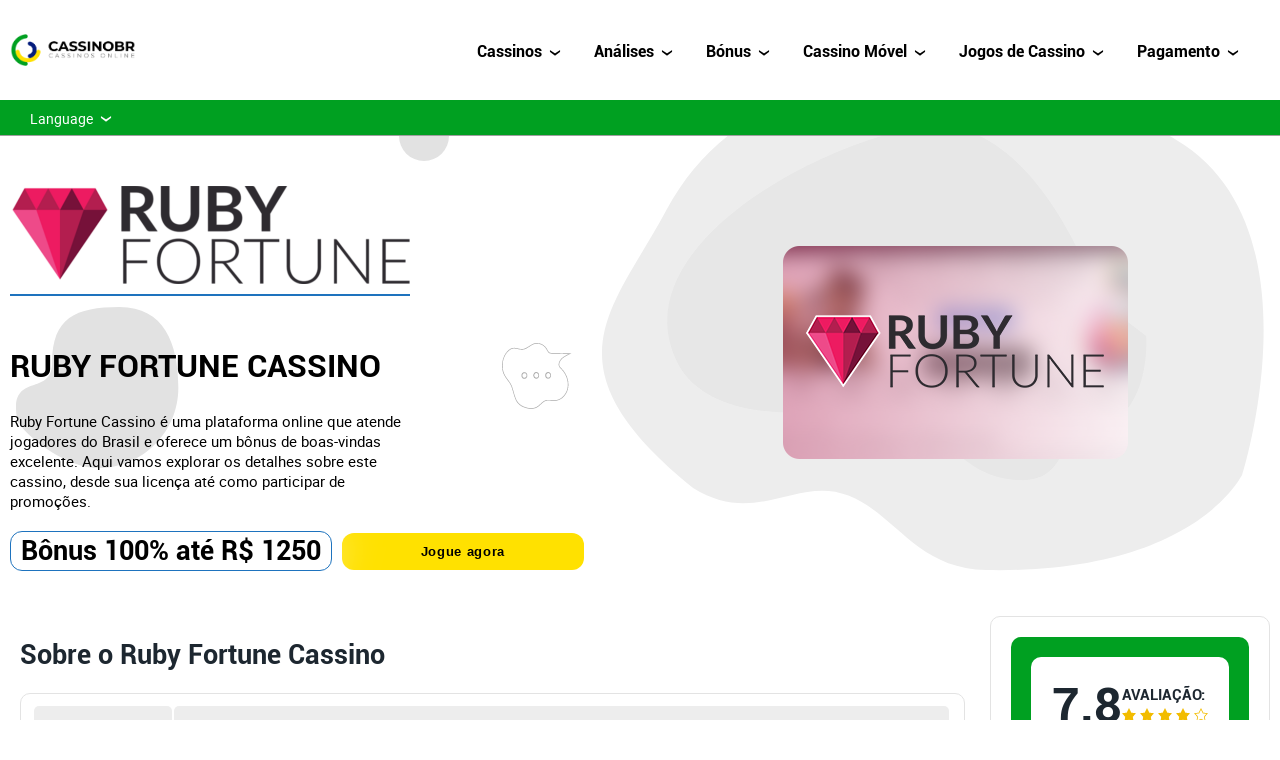

--- FILE ---
content_type: text/html; charset=UTF-8
request_url: https://cassinobr.com/ruby-fortune/
body_size: 26447
content:
<!DOCTYPE html>
<html lang="pt-BR" prefix="og: https://ogp.me/ns#">
<head>
    <meta charset="UTF-8">
    <meta name="viewport" content="width=device-width">
    <meta http-equiv="X-UA-Compatible" content="ie=edge">
    <link rel="preload"
          href="https://cassinobr.com/wp-content/themes/casino-brazil/assets/build/fonts/roboto-regular.woff2"
          as="font" type="font/woff2" crossorigin="anonymous">
    <link rel="preload"
          href="https://cassinobr.com/wp-content/themes/casino-brazil/assets/build/fonts/roboto-bold.woff2"
          as="font" type="font/woff2" crossorigin="anonymous">
    
<!-- Otimização para mecanismos de pesquisa pelo Rank Math - https://rankmath.com/ -->
<title>Ruby Fortune Cassino &ndash; Bônus 100% até R$ 1250 | Jogar Online</title>
<meta name="description" content="Ruby Fortune Cassino é o lugar perfeito para os jogadores brasileiros que querem desfrutar de jogos de casino de alta qualidade."/>
<meta name="robots" content="follow, index, max-snippet:-1, max-video-preview:-1, max-image-preview:large"/>
<link rel="canonical" href="https://cassinobr.com/ruby-fortune/" />
<meta property="og:locale" content="pt_BR" />
<meta property="og:type" content="article" />
<meta property="og:title" content="Ruby Fortune Cassino &ndash; Bônus 100% até R$ 1250 | Jogar Online" />
<meta property="og:description" content="Ruby Fortune Cassino é o lugar perfeito para os jogadores brasileiros que querem desfrutar de jogos de casino de alta qualidade." />
<meta property="og:url" content="https://cassinobr.com/ruby-fortune/" />
<meta property="og:site_name" content="Cassinobr.com" />
<meta property="og:updated_time" content="2024-09-18T10:41:28+00:00" />
<meta property="og:image" content="https://cassinobr.com/wp-content/uploads/2022/12/oportunidades-de-bonus-e-ofertas-promocionais-do-ruby-fortune-cassino.jpg" />
<meta property="og:image:secure_url" content="https://cassinobr.com/wp-content/uploads/2022/12/oportunidades-de-bonus-e-ofertas-promocionais-do-ruby-fortune-cassino.jpg" />
<meta property="og:image:width" content="1500" />
<meta property="og:image:height" content="700" />
<meta property="og:image:alt" content="oportunidades de bônus e ofertas promocionais do ruby fortune cassino" />
<meta property="og:image:type" content="image/jpeg" />
<meta property="article:published_time" content="2022-12-07T10:01:46+00:00" />
<meta property="article:modified_time" content="2024-09-18T10:41:28+00:00" />
<meta name="twitter:card" content="summary_large_image" />
<meta name="twitter:title" content="Ruby Fortune Cassino &ndash; Bônus 100% até R$ 1250 | Jogar Online" />
<meta name="twitter:description" content="Ruby Fortune Cassino é o lugar perfeito para os jogadores brasileiros que querem desfrutar de jogos de casino de alta qualidade." />
<meta name="twitter:creator" content="@oscarbbueno77" />
<meta name="twitter:image" content="https://cassinobr.com/wp-content/uploads/2022/12/oportunidades-de-bonus-e-ofertas-promocionais-do-ruby-fortune-cassino.jpg" />
<meta name="twitter:label1" content="Tempo para leitura" />
<meta name="twitter:data1" content="13 minutos" />
<script type="application/ld+json" class="rank-math-schema">{"@context":"https://schema.org","@graph":[{"@type":"Organization","@id":"https://cassinobr.com/#organization","name":"Cassinobr.com","logo":{"@type":"ImageObject","@id":"https://cassinobr.com/#logo","url":"https://cassinobr.com/wp-content/uploads/2022/11/cassinober-logo-black.png","contentUrl":"https://cassinobr.com/wp-content/uploads/2022/11/cassinober-logo-black.png","caption":"Cassinobr.com","inLanguage":"pt-BR","width":"625","height":"163"}},{"@type":"WebSite","@id":"https://cassinobr.com/#website","url":"https://cassinobr.com","name":"Cassinobr.com","alternateName":"Cassinos Online","publisher":{"@id":"https://cassinobr.com/#organization"},"inLanguage":"pt-BR"},{"@type":"ImageObject","@id":"https://cassinobr.com/wp-content/uploads/2022/12/oportunidades-de-bonus-e-ofertas-promocionais-do-ruby-fortune-cassino.jpg","url":"https://cassinobr.com/wp-content/uploads/2022/12/oportunidades-de-bonus-e-ofertas-promocionais-do-ruby-fortune-cassino.jpg","width":"200","height":"200","inLanguage":"pt-BR"},{"@type":"WebPage","@id":"https://cassinobr.com/ruby-fortune/#webpage","url":"https://cassinobr.com/ruby-fortune/","name":"Ruby Fortune Cassino &ndash; B\u00f4nus 100% at\u00e9 R$ 1250 | Jogar Online","datePublished":"2022-12-07T10:01:46+00:00","dateModified":"2024-09-18T10:41:28+00:00","isPartOf":{"@id":"https://cassinobr.com/#website"},"primaryImageOfPage":{"@id":"https://cassinobr.com/wp-content/uploads/2022/12/oportunidades-de-bonus-e-ofertas-promocionais-do-ruby-fortune-cassino.jpg"},"inLanguage":"pt-BR"},{"@type":"Person","@id":"https://cassinobr.com/author/oscar-bueno/","name":"Oscar Bueno","url":"https://cassinobr.com/author/oscar-bueno/","image":{"@type":"ImageObject","@id":"https://secure.gravatar.com/avatar/9fce24c73e805b8204a6fe46d14ecc1722473ab078e05baf4fad6cfd461b6faa?s=96&amp;d=mm&amp;r=g","url":"https://secure.gravatar.com/avatar/9fce24c73e805b8204a6fe46d14ecc1722473ab078e05baf4fad6cfd461b6faa?s=96&amp;d=mm&amp;r=g","caption":"Oscar Bueno","inLanguage":"pt-BR"},"sameAs":["https://twitter.com/@oscarbbueno77"],"worksFor":{"@id":"https://cassinobr.com/#organization"}},{"@type":"Article","headline":"Ruby Fortune Cassino &ndash; B\u00f4nus 100% at\u00e9 R$ 1250 | Jogar Online","keywords":"Ruby Fortune","datePublished":"2022-12-07T10:01:46+00:00","dateModified":"2024-09-18T10:41:28+00:00","author":{"@id":"https://cassinobr.com/author/oscar-bueno/","name":"Oscar Bueno"},"publisher":{"@id":"https://cassinobr.com/#organization"},"description":"Ruby Fortune Cassino \u00e9 o lugar perfeito para os jogadores brasileiros que querem desfrutar de jogos de casino de alta qualidade.","name":"Ruby Fortune Cassino &ndash; B\u00f4nus 100% at\u00e9 R$ 1250 | Jogar Online","@id":"https://cassinobr.com/ruby-fortune/#richSnippet","isPartOf":{"@id":"https://cassinobr.com/ruby-fortune/#webpage"},"image":{"@id":"https://cassinobr.com/wp-content/uploads/2022/12/oportunidades-de-bonus-e-ofertas-promocionais-do-ruby-fortune-cassino.jpg"},"inLanguage":"pt-BR","mainEntityOfPage":{"@id":"https://cassinobr.com/ruby-fortune/#webpage"}}]}</script>
<!-- /Plugin de SEO Rank Math para WordPress -->

<link rel="alternate" title="oEmbed (JSON)" type="application/json+oembed" href="https://cassinobr.com/wp-json/oembed/1.0/embed?url=https%3A%2F%2Fcassinobr.com%2Fruby-fortune%2F" />
<link rel="alternate" title="oEmbed (XML)" type="text/xml+oembed" href="https://cassinobr.com/wp-json/oembed/1.0/embed?url=https%3A%2F%2Fcassinobr.com%2Fruby-fortune%2F&#038;format=xml" />
<style id='wp-img-auto-sizes-contain-inline-css'>
img:is([sizes=auto i],[sizes^="auto," i]){contain-intrinsic-size:3000px 1500px}
/*# sourceURL=wp-img-auto-sizes-contain-inline-css */
</style>
<style id='wp-block-heading-inline-css'>
h1:where(.wp-block-heading).has-background,h2:where(.wp-block-heading).has-background,h3:where(.wp-block-heading).has-background,h4:where(.wp-block-heading).has-background,h5:where(.wp-block-heading).has-background,h6:where(.wp-block-heading).has-background{padding:1.25em 2.375em}h1.has-text-align-left[style*=writing-mode]:where([style*=vertical-lr]),h1.has-text-align-right[style*=writing-mode]:where([style*=vertical-rl]),h2.has-text-align-left[style*=writing-mode]:where([style*=vertical-lr]),h2.has-text-align-right[style*=writing-mode]:where([style*=vertical-rl]),h3.has-text-align-left[style*=writing-mode]:where([style*=vertical-lr]),h3.has-text-align-right[style*=writing-mode]:where([style*=vertical-rl]),h4.has-text-align-left[style*=writing-mode]:where([style*=vertical-lr]),h4.has-text-align-right[style*=writing-mode]:where([style*=vertical-rl]),h5.has-text-align-left[style*=writing-mode]:where([style*=vertical-lr]),h5.has-text-align-right[style*=writing-mode]:where([style*=vertical-rl]),h6.has-text-align-left[style*=writing-mode]:where([style*=vertical-lr]),h6.has-text-align-right[style*=writing-mode]:where([style*=vertical-rl]){rotate:180deg}
/*# sourceURL=https://cassinobr.com/wp-includes/blocks/heading/style.min.css */
</style>
<style id='wp-block-table-inline-css'>
.wp-block-table{overflow-x:auto}.wp-block-table table{border-collapse:collapse;width:100%}.wp-block-table thead{border-bottom:3px solid}.wp-block-table tfoot{border-top:3px solid}.wp-block-table td,.wp-block-table th{border:1px solid;padding:.5em}.wp-block-table .has-fixed-layout{table-layout:fixed;width:100%}.wp-block-table .has-fixed-layout td,.wp-block-table .has-fixed-layout th{word-break:break-word}.wp-block-table.aligncenter,.wp-block-table.alignleft,.wp-block-table.alignright{display:table;width:auto}.wp-block-table.aligncenter td,.wp-block-table.aligncenter th,.wp-block-table.alignleft td,.wp-block-table.alignleft th,.wp-block-table.alignright td,.wp-block-table.alignright th{word-break:break-word}.wp-block-table .has-subtle-light-gray-background-color{background-color:#f3f4f5}.wp-block-table .has-subtle-pale-green-background-color{background-color:#e9fbe5}.wp-block-table .has-subtle-pale-blue-background-color{background-color:#e7f5fe}.wp-block-table .has-subtle-pale-pink-background-color{background-color:#fcf0ef}.wp-block-table.is-style-stripes{background-color:initial;border-collapse:inherit;border-spacing:0}.wp-block-table.is-style-stripes tbody tr:nth-child(odd){background-color:#f0f0f0}.wp-block-table.is-style-stripes.has-subtle-light-gray-background-color tbody tr:nth-child(odd){background-color:#f3f4f5}.wp-block-table.is-style-stripes.has-subtle-pale-green-background-color tbody tr:nth-child(odd){background-color:#e9fbe5}.wp-block-table.is-style-stripes.has-subtle-pale-blue-background-color tbody tr:nth-child(odd){background-color:#e7f5fe}.wp-block-table.is-style-stripes.has-subtle-pale-pink-background-color tbody tr:nth-child(odd){background-color:#fcf0ef}.wp-block-table.is-style-stripes td,.wp-block-table.is-style-stripes th{border-color:#0000}.wp-block-table.is-style-stripes{border-bottom:1px solid #f0f0f0}.wp-block-table .has-border-color td,.wp-block-table .has-border-color th,.wp-block-table .has-border-color tr,.wp-block-table .has-border-color>*{border-color:inherit}.wp-block-table table[style*=border-top-color] tr:first-child,.wp-block-table table[style*=border-top-color] tr:first-child td,.wp-block-table table[style*=border-top-color] tr:first-child th,.wp-block-table table[style*=border-top-color]>*,.wp-block-table table[style*=border-top-color]>* td,.wp-block-table table[style*=border-top-color]>* th{border-top-color:inherit}.wp-block-table table[style*=border-top-color] tr:not(:first-child){border-top-color:initial}.wp-block-table table[style*=border-right-color] td:last-child,.wp-block-table table[style*=border-right-color] th,.wp-block-table table[style*=border-right-color] tr,.wp-block-table table[style*=border-right-color]>*{border-right-color:inherit}.wp-block-table table[style*=border-bottom-color] tr:last-child,.wp-block-table table[style*=border-bottom-color] tr:last-child td,.wp-block-table table[style*=border-bottom-color] tr:last-child th,.wp-block-table table[style*=border-bottom-color]>*,.wp-block-table table[style*=border-bottom-color]>* td,.wp-block-table table[style*=border-bottom-color]>* th{border-bottom-color:inherit}.wp-block-table table[style*=border-bottom-color] tr:not(:last-child){border-bottom-color:initial}.wp-block-table table[style*=border-left-color] td:first-child,.wp-block-table table[style*=border-left-color] th,.wp-block-table table[style*=border-left-color] tr,.wp-block-table table[style*=border-left-color]>*{border-left-color:inherit}.wp-block-table table[style*=border-style] td,.wp-block-table table[style*=border-style] th,.wp-block-table table[style*=border-style] tr,.wp-block-table table[style*=border-style]>*{border-style:inherit}.wp-block-table table[style*=border-width] td,.wp-block-table table[style*=border-width] th,.wp-block-table table[style*=border-width] tr,.wp-block-table table[style*=border-width]>*{border-style:inherit;border-width:inherit}
/*# sourceURL=https://cassinobr.com/wp-includes/blocks/table/style.min.css */
</style>
<style id='wp-block-image-inline-css'>
.wp-block-image>a,.wp-block-image>figure>a{display:inline-block}.wp-block-image img{box-sizing:border-box;height:auto;max-width:100%;vertical-align:bottom}@media not (prefers-reduced-motion){.wp-block-image img.hide{visibility:hidden}.wp-block-image img.show{animation:show-content-image .4s}}.wp-block-image[style*=border-radius] img,.wp-block-image[style*=border-radius]>a{border-radius:inherit}.wp-block-image.has-custom-border img{box-sizing:border-box}.wp-block-image.aligncenter{text-align:center}.wp-block-image.alignfull>a,.wp-block-image.alignwide>a{width:100%}.wp-block-image.alignfull img,.wp-block-image.alignwide img{height:auto;width:100%}.wp-block-image .aligncenter,.wp-block-image .alignleft,.wp-block-image .alignright,.wp-block-image.aligncenter,.wp-block-image.alignleft,.wp-block-image.alignright{display:table}.wp-block-image .aligncenter>figcaption,.wp-block-image .alignleft>figcaption,.wp-block-image .alignright>figcaption,.wp-block-image.aligncenter>figcaption,.wp-block-image.alignleft>figcaption,.wp-block-image.alignright>figcaption{caption-side:bottom;display:table-caption}.wp-block-image .alignleft{float:left;margin:.5em 1em .5em 0}.wp-block-image .alignright{float:right;margin:.5em 0 .5em 1em}.wp-block-image .aligncenter{margin-left:auto;margin-right:auto}.wp-block-image :where(figcaption){margin-bottom:1em;margin-top:.5em}.wp-block-image.is-style-circle-mask img{border-radius:9999px}@supports ((-webkit-mask-image:none) or (mask-image:none)) or (-webkit-mask-image:none){.wp-block-image.is-style-circle-mask img{border-radius:0;-webkit-mask-image:url('data:image/svg+xml;utf8,<svg viewBox="0 0 100 100" xmlns="http://www.w3.org/2000/svg"><circle cx="50" cy="50" r="50"/></svg>');mask-image:url('data:image/svg+xml;utf8,<svg viewBox="0 0 100 100" xmlns="http://www.w3.org/2000/svg"><circle cx="50" cy="50" r="50"/></svg>');mask-mode:alpha;-webkit-mask-position:center;mask-position:center;-webkit-mask-repeat:no-repeat;mask-repeat:no-repeat;-webkit-mask-size:contain;mask-size:contain}}:root :where(.wp-block-image.is-style-rounded img,.wp-block-image .is-style-rounded img){border-radius:9999px}.wp-block-image figure{margin:0}.wp-lightbox-container{display:flex;flex-direction:column;position:relative}.wp-lightbox-container img{cursor:zoom-in}.wp-lightbox-container img:hover+button{opacity:1}.wp-lightbox-container button{align-items:center;backdrop-filter:blur(16px) saturate(180%);background-color:#5a5a5a40;border:none;border-radius:4px;cursor:zoom-in;display:flex;height:20px;justify-content:center;opacity:0;padding:0;position:absolute;right:16px;text-align:center;top:16px;width:20px;z-index:100}@media not (prefers-reduced-motion){.wp-lightbox-container button{transition:opacity .2s ease}}.wp-lightbox-container button:focus-visible{outline:3px auto #5a5a5a40;outline:3px auto -webkit-focus-ring-color;outline-offset:3px}.wp-lightbox-container button:hover{cursor:pointer;opacity:1}.wp-lightbox-container button:focus{opacity:1}.wp-lightbox-container button:focus,.wp-lightbox-container button:hover,.wp-lightbox-container button:not(:hover):not(:active):not(.has-background){background-color:#5a5a5a40;border:none}.wp-lightbox-overlay{box-sizing:border-box;cursor:zoom-out;height:100vh;left:0;overflow:hidden;position:fixed;top:0;visibility:hidden;width:100%;z-index:100000}.wp-lightbox-overlay .close-button{align-items:center;cursor:pointer;display:flex;justify-content:center;min-height:40px;min-width:40px;padding:0;position:absolute;right:calc(env(safe-area-inset-right) + 16px);top:calc(env(safe-area-inset-top) + 16px);z-index:5000000}.wp-lightbox-overlay .close-button:focus,.wp-lightbox-overlay .close-button:hover,.wp-lightbox-overlay .close-button:not(:hover):not(:active):not(.has-background){background:none;border:none}.wp-lightbox-overlay .lightbox-image-container{height:var(--wp--lightbox-container-height);left:50%;overflow:hidden;position:absolute;top:50%;transform:translate(-50%,-50%);transform-origin:top left;width:var(--wp--lightbox-container-width);z-index:9999999999}.wp-lightbox-overlay .wp-block-image{align-items:center;box-sizing:border-box;display:flex;height:100%;justify-content:center;margin:0;position:relative;transform-origin:0 0;width:100%;z-index:3000000}.wp-lightbox-overlay .wp-block-image img{height:var(--wp--lightbox-image-height);min-height:var(--wp--lightbox-image-height);min-width:var(--wp--lightbox-image-width);width:var(--wp--lightbox-image-width)}.wp-lightbox-overlay .wp-block-image figcaption{display:none}.wp-lightbox-overlay button{background:none;border:none}.wp-lightbox-overlay .scrim{background-color:#fff;height:100%;opacity:.9;position:absolute;width:100%;z-index:2000000}.wp-lightbox-overlay.active{visibility:visible}@media not (prefers-reduced-motion){.wp-lightbox-overlay.active{animation:turn-on-visibility .25s both}.wp-lightbox-overlay.active img{animation:turn-on-visibility .35s both}.wp-lightbox-overlay.show-closing-animation:not(.active){animation:turn-off-visibility .35s both}.wp-lightbox-overlay.show-closing-animation:not(.active) img{animation:turn-off-visibility .25s both}.wp-lightbox-overlay.zoom.active{animation:none;opacity:1;visibility:visible}.wp-lightbox-overlay.zoom.active .lightbox-image-container{animation:lightbox-zoom-in .4s}.wp-lightbox-overlay.zoom.active .lightbox-image-container img{animation:none}.wp-lightbox-overlay.zoom.active .scrim{animation:turn-on-visibility .4s forwards}.wp-lightbox-overlay.zoom.show-closing-animation:not(.active){animation:none}.wp-lightbox-overlay.zoom.show-closing-animation:not(.active) .lightbox-image-container{animation:lightbox-zoom-out .4s}.wp-lightbox-overlay.zoom.show-closing-animation:not(.active) .lightbox-image-container img{animation:none}.wp-lightbox-overlay.zoom.show-closing-animation:not(.active) .scrim{animation:turn-off-visibility .4s forwards}}@keyframes show-content-image{0%{visibility:hidden}99%{visibility:hidden}to{visibility:visible}}@keyframes turn-on-visibility{0%{opacity:0}to{opacity:1}}@keyframes turn-off-visibility{0%{opacity:1;visibility:visible}99%{opacity:0;visibility:visible}to{opacity:0;visibility:hidden}}@keyframes lightbox-zoom-in{0%{transform:translate(calc((-100vw + var(--wp--lightbox-scrollbar-width))/2 + var(--wp--lightbox-initial-left-position)),calc(-50vh + var(--wp--lightbox-initial-top-position))) scale(var(--wp--lightbox-scale))}to{transform:translate(-50%,-50%) scale(1)}}@keyframes lightbox-zoom-out{0%{transform:translate(-50%,-50%) scale(1);visibility:visible}99%{visibility:visible}to{transform:translate(calc((-100vw + var(--wp--lightbox-scrollbar-width))/2 + var(--wp--lightbox-initial-left-position)),calc(-50vh + var(--wp--lightbox-initial-top-position))) scale(var(--wp--lightbox-scale));visibility:hidden}}
/*# sourceURL=https://cassinobr.com/wp-includes/blocks/image/style.min.css */
</style>
<style id='wp-block-paragraph-inline-css'>
.is-small-text{font-size:.875em}.is-regular-text{font-size:1em}.is-large-text{font-size:2.25em}.is-larger-text{font-size:3em}.has-drop-cap:not(:focus):first-letter{float:left;font-size:8.4em;font-style:normal;font-weight:100;line-height:.68;margin:.05em .1em 0 0;text-transform:uppercase}body.rtl .has-drop-cap:not(:focus):first-letter{float:none;margin-left:.1em}p.has-drop-cap.has-background{overflow:hidden}:root :where(p.has-background){padding:1.25em 2.375em}:where(p.has-text-color:not(.has-link-color)) a{color:inherit}p.has-text-align-left[style*="writing-mode:vertical-lr"],p.has-text-align-right[style*="writing-mode:vertical-rl"]{rotate:180deg}
/*# sourceURL=https://cassinobr.com/wp-includes/blocks/paragraph/style.min.css */
</style>
<style id='wp-block-list-inline-css'>
ol,ul{box-sizing:border-box}:root :where(.wp-block-list.has-background){padding:1.25em 2.375em}
/*# sourceURL=https://cassinobr.com/wp-includes/blocks/list/style.min.css */
</style>
<style id='wp-block-columns-inline-css'>
.wp-block-columns{box-sizing:border-box;display:flex;flex-wrap:wrap!important}@media (min-width:782px){.wp-block-columns{flex-wrap:nowrap!important}}.wp-block-columns{align-items:normal!important}.wp-block-columns.are-vertically-aligned-top{align-items:flex-start}.wp-block-columns.are-vertically-aligned-center{align-items:center}.wp-block-columns.are-vertically-aligned-bottom{align-items:flex-end}@media (max-width:781px){.wp-block-columns:not(.is-not-stacked-on-mobile)>.wp-block-column{flex-basis:100%!important}}@media (min-width:782px){.wp-block-columns:not(.is-not-stacked-on-mobile)>.wp-block-column{flex-basis:0;flex-grow:1}.wp-block-columns:not(.is-not-stacked-on-mobile)>.wp-block-column[style*=flex-basis]{flex-grow:0}}.wp-block-columns.is-not-stacked-on-mobile{flex-wrap:nowrap!important}.wp-block-columns.is-not-stacked-on-mobile>.wp-block-column{flex-basis:0;flex-grow:1}.wp-block-columns.is-not-stacked-on-mobile>.wp-block-column[style*=flex-basis]{flex-grow:0}:where(.wp-block-columns){margin-bottom:1.75em}:where(.wp-block-columns.has-background){padding:1.25em 2.375em}.wp-block-column{flex-grow:1;min-width:0;overflow-wrap:break-word;word-break:break-word}.wp-block-column.is-vertically-aligned-top{align-self:flex-start}.wp-block-column.is-vertically-aligned-center{align-self:center}.wp-block-column.is-vertically-aligned-bottom{align-self:flex-end}.wp-block-column.is-vertically-aligned-stretch{align-self:stretch}.wp-block-column.is-vertically-aligned-bottom,.wp-block-column.is-vertically-aligned-center,.wp-block-column.is-vertically-aligned-top{width:100%}
/*# sourceURL=https://cassinobr.com/wp-includes/blocks/columns/style.min.css */
</style>
<style id='wp-block-library-inline-css'>
:root{--wp-block-synced-color:#7a00df;--wp-block-synced-color--rgb:122,0,223;--wp-bound-block-color:var(--wp-block-synced-color);--wp-editor-canvas-background:#ddd;--wp-admin-theme-color:#007cba;--wp-admin-theme-color--rgb:0,124,186;--wp-admin-theme-color-darker-10:#006ba1;--wp-admin-theme-color-darker-10--rgb:0,107,160.5;--wp-admin-theme-color-darker-20:#005a87;--wp-admin-theme-color-darker-20--rgb:0,90,135;--wp-admin-border-width-focus:2px}@media (min-resolution:192dpi){:root{--wp-admin-border-width-focus:1.5px}}.wp-element-button{cursor:pointer}:root .has-very-light-gray-background-color{background-color:#eee}:root .has-very-dark-gray-background-color{background-color:#313131}:root .has-very-light-gray-color{color:#eee}:root .has-very-dark-gray-color{color:#313131}:root .has-vivid-green-cyan-to-vivid-cyan-blue-gradient-background{background:linear-gradient(135deg,#00d084,#0693e3)}:root .has-purple-crush-gradient-background{background:linear-gradient(135deg,#34e2e4,#4721fb 50%,#ab1dfe)}:root .has-hazy-dawn-gradient-background{background:linear-gradient(135deg,#faaca8,#dad0ec)}:root .has-subdued-olive-gradient-background{background:linear-gradient(135deg,#fafae1,#67a671)}:root .has-atomic-cream-gradient-background{background:linear-gradient(135deg,#fdd79a,#004a59)}:root .has-nightshade-gradient-background{background:linear-gradient(135deg,#330968,#31cdcf)}:root .has-midnight-gradient-background{background:linear-gradient(135deg,#020381,#2874fc)}:root{--wp--preset--font-size--normal:16px;--wp--preset--font-size--huge:42px}.has-regular-font-size{font-size:1em}.has-larger-font-size{font-size:2.625em}.has-normal-font-size{font-size:var(--wp--preset--font-size--normal)}.has-huge-font-size{font-size:var(--wp--preset--font-size--huge)}.has-text-align-center{text-align:center}.has-text-align-left{text-align:left}.has-text-align-right{text-align:right}.has-fit-text{white-space:nowrap!important}#end-resizable-editor-section{display:none}.aligncenter{clear:both}.items-justified-left{justify-content:flex-start}.items-justified-center{justify-content:center}.items-justified-right{justify-content:flex-end}.items-justified-space-between{justify-content:space-between}.screen-reader-text{border:0;clip-path:inset(50%);height:1px;margin:-1px;overflow:hidden;padding:0;position:absolute;width:1px;word-wrap:normal!important}.screen-reader-text:focus{background-color:#ddd;clip-path:none;color:#444;display:block;font-size:1em;height:auto;left:5px;line-height:normal;padding:15px 23px 14px;text-decoration:none;top:5px;width:auto;z-index:100000}html :where(.has-border-color){border-style:solid}html :where([style*=border-top-color]){border-top-style:solid}html :where([style*=border-right-color]){border-right-style:solid}html :where([style*=border-bottom-color]){border-bottom-style:solid}html :where([style*=border-left-color]){border-left-style:solid}html :where([style*=border-width]){border-style:solid}html :where([style*=border-top-width]){border-top-style:solid}html :where([style*=border-right-width]){border-right-style:solid}html :where([style*=border-bottom-width]){border-bottom-style:solid}html :where([style*=border-left-width]){border-left-style:solid}html :where(img[class*=wp-image-]){height:auto;max-width:100%}:where(figure){margin:0 0 1em}html :where(.is-position-sticky){--wp-admin--admin-bar--position-offset:var(--wp-admin--admin-bar--height,0px)}@media screen and (max-width:600px){html :where(.is-position-sticky){--wp-admin--admin-bar--position-offset:0px}}

/*# sourceURL=wp-block-library-inline-css */
</style>
<style id='classic-theme-styles-inline-css'>
/*! This file is auto-generated */
.wp-block-button__link{color:#fff;background-color:#32373c;border-radius:9999px;box-shadow:none;text-decoration:none;padding:calc(.667em + 2px) calc(1.333em + 2px);font-size:1.125em}.wp-block-file__button{background:#32373c;color:#fff;text-decoration:none}
/*# sourceURL=/wp-includes/css/classic-themes.min.css */
</style>
<link rel='stylesheet' id='main-css-css' href='https://cassinobr.com/wp-content/themes/casino-brazil/assets/build/css/main.min.css?ver=1697032398' media='all' />
<script src="https://cassinobr.com/wp-content/themes/casino-brazil/assets/build/js/main.min.js?ver=1678470386" id="main-js-js"></script>
<link rel="https://api.w.org/" href="https://cassinobr.com/wp-json/" /><link rel="alternate" title="JSON" type="application/json" href="https://cassinobr.com/wp-json/wp/v2/pages/516" /><link rel="EditURI" type="application/rsd+xml" title="RSD" href="https://cassinobr.com/xmlrpc.php?rsd" />
<meta name="generator" content="WordPress 6.9" />
<link rel='shortlink' href='https://cassinobr.com/?p=516' />
<link rel="icon" href="https://cassinobr.com/wp-content/uploads/2022/11/cropped-favicon-32x32.png" sizes="32x32" />
<link rel="icon" href="https://cassinobr.com/wp-content/uploads/2022/11/cropped-favicon-192x192.png" sizes="192x192" />
<link rel="apple-touch-icon" href="https://cassinobr.com/wp-content/uploads/2022/11/cropped-favicon-180x180.png" />
<meta name="msapplication-TileImage" content="https://cassinobr.com/wp-content/uploads/2022/11/cropped-favicon-270x270.png" />
<style>
        .header .header-bonuses__button:after {
            content: "0";
    }
    </style>		<style id="wp-custom-css">
			.wp-block-table td, .wp-block-table th {
    border: unset;
}
.header {
	    border-bottom: 1px solid #9f9f9f;
    background: white;
}
.footer{
	 border-top: 1px solid #9f9f9f;
}


.header__navbar nav a, .header__second-navbar nav a {
    color: var(--h_navigation_color);
    text-decoration: none;
    font-style: normal;
    font-size: 1rem;
    font-weight: 500;
    padding-bottom: 3px;
    position: relative;
    display: inline-block;
    font-weight: 700;
}
@media (max-width: 768px){
	.header__logo img {
    width: auto;
    height: 42px;
}
	footer .footer__logo img {
    max-width: 100%;
    height: auto;
}
	.review-text__logo,.review-text__h1{
		text-align:center;
	}
}
@media (min-width:768px){
	.review-page .container{
		display: flex;
    align-items: center
	}
		.review-page.mobile-app .container {
    display: block;
    align-items: center;
	}
}
.go-to-top{
	    margin: 0 9px -10px 0;
	padding: 5px 16px;
    width: 30px;
    height: 23px;
}
.review-page .review-text {
    color: #000;
    padding-top: 30px;
}		</style>
		<style>
    :root {
      --main-accent-color: #00a021;
      --main_gradient: linear-gradient(253.91deg,rgb(255 225 0) 25.85%,rgb(0 160 33) 89.26%),linear-gradient(0deg,#fff,#fff);
      --ft_background_color: #353535;
      --ft_text_color: #000000;
      --site_info_b_color: #000000;
      --color_soc_icons: #33b63c;
      --color_bg_soc_icons: #fff;
      --h_navigation_bg_color: #FFFFFF;
      --h_navigation_color: #000000;
      --h_mob_background_color: #1d2730;
      --bg-body: #ffffff;
      --b-font-size: 15px;
      --btn-back-color: #33B63C;
      --border-radius: 10px;
      --text-body-color: #1D2730;
      --review-bg-color: #1D2730;
      --review-text: #ffffff;
      --link_color: #33B63C;
      --link_hover: #33B63C;
      --h_sec_navigation_color: #FFFFFF;
      --gradient_button:#ffe100;
      --gradient_button_color:#000000;
      --btn-back-text-color: #FFFFFF;
      --btn-back-hover-bg-color: #15851d;

  }
  </style>
<meta name="theme-color" content="#1d2730">

<!-- Google Tag Manager -->
<script>(function(w,d,s,l,i){w[l]=w[l]||[];w[l].push({'gtm.start':
new Date().getTime(),event:'gtm.js'});var f=d.getElementsByTagName(s)[0],
j=d.createElement(s),dl=l!='dataLayer'?'&l='+l:'';j.async=true;j.src=
'https://www.googletagmanager.com/gtm.js?id='+i+dl;f.parentNode.insertBefore(j,f);
})(window,document,'script','dataLayer','GTM-N67TGCF');</script>
<!-- End Google Tag Manager -->    <script>
        var ajaxurl = "https:\/\/cassinobr.com\/wp-admin\/admin-ajax.php";
        var ajaxnonce = "001242b41d";
        var showPopUp =  true    </script>
</head>

<body class="wp-singular page-template page-template-review-template page-template-review-template-php page page-id-516 wp-theme-casino-brazil">
<!-- Google Tag Manager (noscript) -->
<noscript><iframe src="https://www.googletagmanager.com/ns.html?id=GTM-N67TGCF"
height="0" width="0" style="display:none;visibility:hidden"></iframe></noscript>
<!-- End Google Tag Manager (noscript) -->

<header class="header" style=" ">

        <div class="header__wrap container">

                                            <div class="hamburger-menu">
                    <input id="menu__toggle" type="checkbox">
                    <label class="menu__btn" for="menu__toggle">
                        <span></span>
                    </label>
                    <div class="menu__box">
                        <nav class="menu-main-header-menu-br-container"><ul id="menu-main-header-menu-br" class=""><li id="menu-item-982" class="menu-item menu-item-type-custom menu-item-object-custom menu-item-has-children menu-item-982"><a href="#">Cassinos</a>
<ul class="sub-menu">
	<li id="menu-item-984" class="menu-item menu-item-type-custom menu-item-object-custom menu-item-984"><a href="https://cassinobr.com/novos-cassinos/">Novos Cassinos</a></li>
	<li id="menu-item-983" class="menu-item menu-item-type-custom menu-item-object-custom menu-item-983"><a href="https://cassinobr.com/cassino-ao-vivo/">Cassinos Ao Vivo</a></li>
	<li id="menu-item-985" class="menu-item menu-item-type-custom menu-item-object-custom menu-item-985"><a href="https://cassinobr.com/cassino-deposito-minimo/">Cassinos Deposito Minimo</a></li>
	<li id="menu-item-986" class="menu-item menu-item-type-custom menu-item-object-custom menu-item-986"><a href="https://cassinobr.com/cassinos-online-confiaveis/">Cassinos Confiaveis</a></li>
	<li id="menu-item-987" class="menu-item menu-item-type-custom menu-item-object-custom menu-item-987"><a href="https://cassinobr.com/cassino-online-dinheiro-real/">Cassinos Dinheiro Real</a></li>
</ul>
</li>
<li id="menu-item-88" class="menu-item menu-item-type-custom menu-item-object-custom current-menu-ancestor current-menu-parent menu-item-has-children menu-item-88"><a href="#">Análises</a>
<ul class="sub-menu">
	<li id="menu-item-89" class="menu-item menu-item-type-post_type menu-item-object-page menu-item-has-children menu-item-89"><a href="https://cassinobr.com/1xbet/">1xBet</a>
	<ul class="sub-menu">
		<li id="menu-item-2276" class="menu-item menu-item-type-post_type menu-item-object-page menu-item-2276"><a href="https://cassinobr.com/1xbet/1xbet-aviator/">1xBet Aviator</a></li>
		<li id="menu-item-2277" class="menu-item menu-item-type-post_type menu-item-object-page menu-item-2277"><a href="https://cassinobr.com/1xbet/1xbet-partners/">1xBet Afiliado</a></li>
		<li id="menu-item-2278" class="menu-item menu-item-type-post_type menu-item-object-page menu-item-2278"><a href="https://cassinobr.com/1xbet/1xbet-registo/">1xbet Registro</a></li>
		<li id="menu-item-2279" class="menu-item menu-item-type-post_type menu-item-object-page menu-item-2279"><a href="https://cassinobr.com/1xbet/bonus-1xbet/">1xBet Bônus</a></li>
		<li id="menu-item-2280" class="menu-item menu-item-type-post_type menu-item-object-page menu-item-2280"><a href="https://cassinobr.com/1xbet/codigo-promocional-1xbet/">1xBet Código Promocional</a></li>
	</ul>
</li>
	<li id="menu-item-138" class="menu-item menu-item-type-post_type menu-item-object-page menu-item-has-children menu-item-138"><a href="https://cassinobr.com/leovegas/">LeoVegas</a>
	<ul class="sub-menu">
		<li id="menu-item-2871" class="menu-item menu-item-type-post_type menu-item-object-page menu-item-2871"><a href="https://cassinobr.com/leovegas/bonus-leovegas/">Leovegas Bonus</a></li>
		<li id="menu-item-2281" class="menu-item menu-item-type-post_type menu-item-object-page menu-item-2281"><a href="https://cassinobr.com/leovegas/leovegas-aviator/">Leovegas Aviator</a></li>
		<li id="menu-item-2282" class="menu-item menu-item-type-post_type menu-item-object-page menu-item-2282"><a href="https://cassinobr.com/leovegas/leovegas-deposito/">Leovegas Deposito</a></li>
		<li id="menu-item-2283" class="menu-item menu-item-type-post_type menu-item-object-page menu-item-2283"><a href="https://cassinobr.com/leovegas/leovegas-login/">Leovegas Login</a></li>
	</ul>
</li>
	<li id="menu-item-178" class="menu-item menu-item-type-post_type menu-item-object-page menu-item-has-children menu-item-178"><a href="https://cassinobr.com/stake/">Stake</a>
	<ul class="sub-menu">
		<li id="menu-item-2888" class="menu-item menu-item-type-post_type menu-item-object-page menu-item-2888"><a href="https://cassinobr.com/stake/stake-bonus/">Stake Bonus</a></li>
		<li id="menu-item-2889" class="menu-item menu-item-type-post_type menu-item-object-page menu-item-2889"><a href="https://cassinobr.com/stake/stake-codigos-promocionais/">Stake Codigos Promocionais</a></li>
		<li id="menu-item-2890" class="menu-item menu-item-type-post_type menu-item-object-page menu-item-2890"><a href="https://cassinobr.com/stake/stake-confiavel/">Stake Confiavel</a></li>
		<li id="menu-item-2891" class="menu-item menu-item-type-post_type menu-item-object-page menu-item-2891"><a href="https://cassinobr.com/stake/stake-deposito-minimo/">Stake Deposito Minimo</a></li>
		<li id="menu-item-2892" class="menu-item menu-item-type-post_type menu-item-object-page menu-item-2892"><a href="https://cassinobr.com/stake/stake-login/">Stake Login</a></li>
		<li id="menu-item-2893" class="menu-item menu-item-type-post_type menu-item-object-page menu-item-2893"><a href="https://cassinobr.com/stake/stake-plataforma/">Stake Plataforma</a></li>
	</ul>
</li>
	<li id="menu-item-245" class="menu-item menu-item-type-post_type menu-item-object-page menu-item-has-children menu-item-245"><a href="https://cassinobr.com/kto/">KTO</a>
	<ul class="sub-menu">
		<li id="menu-item-2874" class="menu-item menu-item-type-post_type menu-item-object-page menu-item-2874"><a href="https://cassinobr.com/kto/kto-aviator/">KTO Aviator</a></li>
		<li id="menu-item-2875" class="menu-item menu-item-type-post_type menu-item-object-page menu-item-2875"><a href="https://cassinobr.com/kto/kto-bonus/">KTO Bonus</a></li>
		<li id="menu-item-2884" class="menu-item menu-item-type-post_type menu-item-object-page menu-item-2884"><a href="https://cassinobr.com/kto/kto-bonus-sem-deposito/">KTO Bonus Sem Deposito</a></li>
		<li id="menu-item-2885" class="menu-item menu-item-type-post_type menu-item-object-page menu-item-2885"><a href="https://cassinobr.com/kto/kto-codigos-de-bonus/">KTO Codigos de Bonus</a></li>
		<li id="menu-item-2876" class="menu-item menu-item-type-post_type menu-item-object-page menu-item-2876"><a href="https://cassinobr.com/kto/kto-confiavel/">KTO Confiavel</a></li>
		<li id="menu-item-2877" class="menu-item menu-item-type-post_type menu-item-object-page menu-item-2877"><a href="https://cassinobr.com/kto/kto-deposito-minimo/">KTO Deposito Minimo</a></li>
		<li id="menu-item-2878" class="menu-item menu-item-type-post_type menu-item-object-page menu-item-2878"><a href="https://cassinobr.com/kto/kto-fortune-rabbit/">KTO Fortune Rabbit</a></li>
		<li id="menu-item-2879" class="menu-item menu-item-type-post_type menu-item-object-page menu-item-2879"><a href="https://cassinobr.com/kto/kto-fortune-tiger/">KTO Fortune Tiger</a></li>
		<li id="menu-item-2880" class="menu-item menu-item-type-post_type menu-item-object-page menu-item-2880"><a href="https://cassinobr.com/kto/kto-login/">KTO Login</a></li>
		<li id="menu-item-2881" class="menu-item menu-item-type-post_type menu-item-object-page menu-item-2881"><a href="https://cassinobr.com/kto/kto-plataforma/">KTO Plataforma</a></li>
		<li id="menu-item-2882" class="menu-item menu-item-type-post_type menu-item-object-page menu-item-2882"><a href="https://cassinobr.com/kto/kto-como-sacar/">KTO Withdrawal</a></li>
	</ul>
</li>
	<li id="menu-item-265" class="menu-item menu-item-type-post_type menu-item-object-page menu-item-265"><a href="https://cassinobr.com/brazino777/">Brazino777</a></li>
	<li id="menu-item-486" class="menu-item menu-item-type-post_type menu-item-object-page menu-item-486"><a href="https://cassinobr.com/888casino/">888Cassino</a></li>
	<li id="menu-item-487" class="menu-item menu-item-type-post_type menu-item-object-page menu-item-487"><a href="https://cassinobr.com/betmotion/">Betmotion</a></li>
	<li id="menu-item-554" class="menu-item menu-item-type-post_type menu-item-object-page menu-item-554"><a href="https://cassinobr.com/play-fortuna/">Play Fortuna</a></li>
	<li id="menu-item-555" class="menu-item menu-item-type-post_type menu-item-object-page current-menu-item page_item page-item-516 current_page_item menu-item-555"><a href="https://cassinobr.com/ruby-fortune/" aria-current="page">Ruby Fortune</a></li>
	<li id="menu-item-556" class="menu-item menu-item-type-post_type menu-item-object-page menu-item-556"><a href="https://cassinobr.com/bizzo/">Bizzo</a></li>
	<li id="menu-item-642" class="menu-item menu-item-type-post_type menu-item-object-page menu-item-642"><a href="https://cassinobr.com/wazamba/">Wazamba</a></li>
	<li id="menu-item-689" class="menu-item menu-item-type-post_type menu-item-object-page menu-item-689"><a href="https://cassinobr.com/national-casino/">National Casino</a></li>
	<li id="menu-item-690" class="menu-item menu-item-type-post_type menu-item-object-page menu-item-690"><a href="https://cassinobr.com/5gringos/">5Gringos</a></li>
	<li id="menu-item-764" class="menu-item menu-item-type-post_type menu-item-object-page menu-item-764"><a href="https://cassinobr.com/yoyo-casino/">YoYo Casino</a></li>
	<li id="menu-item-765" class="menu-item menu-item-type-post_type menu-item-object-page menu-item-765"><a href="https://cassinobr.com/mr-bet/">Mr.Bet</a></li>
	<li id="menu-item-766" class="menu-item menu-item-type-post_type menu-item-object-page menu-item-766"><a href="https://cassinobr.com/pin-up/">Pin-Up</a></li>
	<li id="menu-item-843" class="menu-item menu-item-type-post_type menu-item-object-page menu-item-843"><a href="https://cassinobr.com/spin-cassino/">Spin Cassino</a></li>
	<li id="menu-item-844" class="menu-item menu-item-type-post_type menu-item-object-page menu-item-844"><a href="https://cassinobr.com/winspark/">Winspark</a></li>
	<li id="menu-item-845" class="menu-item menu-item-type-post_type menu-item-object-page menu-item-845"><a href="https://cassinobr.com/netbet/">Netbet</a></li>
	<li id="menu-item-846" class="menu-item menu-item-type-post_type menu-item-object-page menu-item-846"><a href="https://cassinobr.com/22bet/">22bet</a></li>
	<li id="menu-item-884" class="menu-item menu-item-type-post_type menu-item-object-page menu-item-884"><a href="https://cassinobr.com/booi/">Booi</a></li>
	<li id="menu-item-1644" class="menu-item menu-item-type-post_type menu-item-object-page menu-item-1644"><a href="https://cassinobr.com/rivalo/">Rivalo</a></li>
	<li id="menu-item-1646" class="menu-item menu-item-type-post_type menu-item-object-page menu-item-1646"><a href="https://cassinobr.com/betano/">Betano</a></li>
	<li id="menu-item-1645" class="menu-item menu-item-type-post_type menu-item-object-page menu-item-1645"><a href="https://cassinobr.com/royal-panda/">Royal Panda</a></li>
	<li id="menu-item-1858" class="menu-item menu-item-type-post_type menu-item-object-page menu-item-1858"><a href="https://cassinobr.com/blaze/">Blaze</a></li>
	<li id="menu-item-1860" class="menu-item menu-item-type-post_type menu-item-object-page menu-item-1860"><a href="https://cassinobr.com/sportingbet/">Sportingbet</a></li>
	<li id="menu-item-1861" class="menu-item menu-item-type-post_type menu-item-object-page menu-item-1861"><a href="https://cassinobr.com/verajohn/">VeraJohn</a></li>
	<li id="menu-item-1862" class="menu-item menu-item-type-post_type menu-item-object-page menu-item-1862"><a href="https://cassinobr.com/europa-casino/">Europa Casino</a></li>
	<li id="menu-item-1863" class="menu-item menu-item-type-post_type menu-item-object-page menu-item-1863"><a href="https://cassinobr.com/izzi-casino/">Izzi Casino</a></li>
	<li id="menu-item-2020" class="menu-item menu-item-type-post_type menu-item-object-page menu-item-2020"><a href="https://cassinobr.com/bacana-play/">Bacana Play</a></li>
	<li id="menu-item-2021" class="menu-item menu-item-type-post_type menu-item-object-page menu-item-2021"><a href="https://cassinobr.com/mostbet/">Mostbet</a></li>
	<li id="menu-item-2022" class="menu-item menu-item-type-post_type menu-item-object-page menu-item-2022"><a href="https://cassinobr.com/parimatch/">Parimatch</a></li>
	<li id="menu-item-2872" class="menu-item menu-item-type-post_type menu-item-object-page menu-item-2872"><a href="https://cassinobr.com/betway/">Betway</a></li>
	<li id="menu-item-2023" class="menu-item menu-item-type-post_type menu-item-object-page menu-item-has-children menu-item-2023"><a href="https://cassinobr.com/bc-game/">BC Game</a>
	<ul class="sub-menu">
		<li id="menu-item-2672" class="menu-item menu-item-type-post_type menu-item-object-page menu-item-2672"><a href="https://cassinobr.com/bc-game/bc-game-login/">BC Game login</a></li>
		<li id="menu-item-2673" class="menu-item menu-item-type-post_type menu-item-object-page menu-item-2673"><a href="https://cassinobr.com/bc-game/bc-game-bonus/">BC Game bonus</a></li>
	</ul>
</li>
	<li id="menu-item-2024" class="menu-item menu-item-type-post_type menu-item-object-page menu-item-2024"><a href="https://cassinobr.com/pixbet/">Pixbet</a></li>
	<li id="menu-item-2025" class="menu-item menu-item-type-post_type menu-item-object-page menu-item-2025"><a href="https://cassinobr.com/1win/">1win</a></li>
	<li id="menu-item-2026" class="menu-item menu-item-type-post_type menu-item-object-page menu-item-2026"><a href="https://cassinobr.com/betfair/">Betfair</a></li>
	<li id="menu-item-2027" class="menu-item menu-item-type-post_type menu-item-object-page menu-item-2027"><a href="https://cassinobr.com/20bet/">20bet</a></li>
	<li id="menu-item-2110" class="menu-item menu-item-type-post_type menu-item-object-page menu-item-2110"><a href="https://cassinobr.com/1bet/">1bet</a></li>
	<li id="menu-item-2111" class="menu-item menu-item-type-post_type menu-item-object-page menu-item-2111"><a href="https://cassinobr.com/bitstarz/">Bitstarz</a></li>
	<li id="menu-item-2176" class="menu-item menu-item-type-post_type menu-item-object-page menu-item-2176"><a href="https://cassinobr.com/playpix/">Playpix</a></li>
	<li id="menu-item-2177" class="menu-item menu-item-type-post_type menu-item-object-page menu-item-2177"><a href="https://cassinobr.com/nine-casino/">Nine Casino</a></li>
	<li id="menu-item-2178" class="menu-item menu-item-type-post_type menu-item-object-page menu-item-2178"><a href="https://cassinobr.com/vertbet/">Vertbet</a></li>
	<li id="menu-item-2377" class="menu-item menu-item-type-post_type menu-item-object-page menu-item-2377"><a href="https://cassinobr.com/myempire/">MyEmpire</a></li>
	<li id="menu-item-2378" class="menu-item menu-item-type-post_type menu-item-object-page menu-item-2378"><a href="https://cassinobr.com/vinyl-casino/">Vinyl Casino</a></li>
	<li id="menu-item-2379" class="menu-item menu-item-type-post_type menu-item-object-page menu-item-2379"><a href="https://cassinobr.com/neon54/">Neon54</a></li>
	<li id="menu-item-2380" class="menu-item menu-item-type-post_type menu-item-object-page menu-item-2380"><a href="https://cassinobr.com/slots-palace/">Slots palace</a></li>
	<li id="menu-item-2424" class="menu-item menu-item-type-post_type menu-item-object-page menu-item-has-children menu-item-2424"><a href="https://cassinobr.com/sg-casino/">SG Casino</a>
	<ul class="sub-menu">
		<li id="menu-item-2886" class="menu-item menu-item-type-post_type menu-item-object-page menu-item-2886"><a href="https://cassinobr.com/sg-casino/sg-casino-login/">SG Casino Login</a></li>
		<li id="menu-item-2887" class="menu-item menu-item-type-post_type menu-item-object-page menu-item-2887"><a href="https://cassinobr.com/sg-casino/sg-casino-bonus-e-promocoes/">SG Casino Bonus e Promocoes</a></li>
	</ul>
</li>
	<li id="menu-item-2425" class="menu-item menu-item-type-post_type menu-item-object-page menu-item-has-children menu-item-2425"><a href="https://cassinobr.com/tonybet/">Tonybet</a>
	<ul class="sub-menu">
		<li id="menu-item-2894" class="menu-item menu-item-type-post_type menu-item-object-page menu-item-2894"><a href="https://cassinobr.com/tonybet/tonybet-bonus/">Tonybet Bonus</a></li>
		<li id="menu-item-2895" class="menu-item menu-item-type-post_type menu-item-object-page menu-item-2895"><a href="https://cassinobr.com/tonybet/tonybet-como-sacar/">Tonybet Como Sacar</a></li>
		<li id="menu-item-2896" class="menu-item menu-item-type-post_type menu-item-object-page menu-item-2896"><a href="https://cassinobr.com/tonybet/tonybet-confiavel/">Tonybet Confiavel</a></li>
		<li id="menu-item-2897" class="menu-item menu-item-type-post_type menu-item-object-page menu-item-2897"><a href="https://cassinobr.com/tonybet/tonybet-login/">Tonybet Login</a></li>
		<li id="menu-item-2898" class="menu-item menu-item-type-post_type menu-item-object-page menu-item-2898"><a href="https://cassinobr.com/tonybet/tonybet-bonus-sem-deposito/">Tonybet Bonus Sem Deposito</a></li>
		<li id="menu-item-2899" class="menu-item menu-item-type-post_type menu-item-object-page menu-item-2899"><a href="https://cassinobr.com/tonybet/tonybet-codigos-promocionais/">Tonybet Codigos Promocionais</a></li>
	</ul>
</li>
	<li id="menu-item-2533" class="menu-item menu-item-type-post_type menu-item-object-page menu-item-2533"><a href="https://cassinobr.com/windetta-casino/">Windetta</a></li>
	<li id="menu-item-2534" class="menu-item menu-item-type-post_type menu-item-object-page menu-item-2534"><a href="https://cassinobr.com/cassino-pix/">Cassino Pix</a></li>
	<li id="menu-item-2535" class="menu-item menu-item-type-post_type menu-item-object-page menu-item-2535"><a href="https://cassinobr.com/lucky-star/">Lucky Star</a></li>
	<li id="menu-item-2536" class="menu-item menu-item-type-post_type menu-item-object-page menu-item-2536"><a href="https://cassinobr.com/tusk-casino/">Tusk Casino</a></li>
</ul>
</li>
<li id="menu-item-1113" class="menu-item menu-item-type-post_type menu-item-object-page menu-item-has-children menu-item-1113"><a href="https://cassinobr.com/bonus/">Bónus</a>
<ul class="sub-menu">
	<li id="menu-item-1114" class="menu-item menu-item-type-post_type menu-item-object-page menu-item-1114"><a href="https://cassinobr.com/bonus/giros-gratis/">Giros Grátis</a></li>
	<li id="menu-item-1115" class="menu-item menu-item-type-post_type menu-item-object-page menu-item-1115"><a href="https://cassinobr.com/bonus/bonus-de-boas-vindas/">Bonus de Boas-Vindas</a></li>
	<li id="menu-item-1116" class="menu-item menu-item-type-post_type menu-item-object-page menu-item-1116"><a href="https://cassinobr.com/bonus/bonus-sem-deposito/">Sem Depósito</a></li>
</ul>
</li>
<li id="menu-item-404" class="menu-item menu-item-type-post_type menu-item-object-page menu-item-has-children menu-item-404"><a href="https://cassinobr.com/cassino-movel/">Cassino Móvel</a>
<ul class="sub-menu">
	<li id="menu-item-2671" class="menu-item menu-item-type-post_type menu-item-object-page menu-item-2671"><a href="https://cassinobr.com/tonybet/tonybet-app/">Tonybet App</a></li>
	<li id="menu-item-2670" class="menu-item menu-item-type-post_type menu-item-object-page menu-item-2670"><a href="https://cassinobr.com/bc-game/bc-game-app/">BC Game app</a></li>
	<li id="menu-item-112" class="menu-item menu-item-type-post_type menu-item-object-page menu-item-112"><a href="https://cassinobr.com/1xbet/1xbet-app/">1xbet App</a></li>
	<li id="menu-item-1281" class="menu-item menu-item-type-post_type menu-item-object-page menu-item-1281"><a href="https://cassinobr.com/yoyo-casino/yoyo-casino-app/">YoYo App</a></li>
	<li id="menu-item-1282" class="menu-item menu-item-type-post_type menu-item-object-page menu-item-1282"><a href="https://cassinobr.com/betmotion/betmotion-app/">Betmotion App</a></li>
	<li id="menu-item-1284" class="menu-item menu-item-type-post_type menu-item-object-page menu-item-1284"><a href="https://cassinobr.com/national-casino/national-casino-app/">National Casino App</a></li>
	<li id="menu-item-1421" class="menu-item menu-item-type-post_type menu-item-object-page menu-item-1421"><a href="https://cassinobr.com/pin-up/pin-up-casino-app/">Pin-Up App</a></li>
	<li id="menu-item-1422" class="menu-item menu-item-type-post_type menu-item-object-page menu-item-1422"><a href="https://cassinobr.com/wazamba/wazamba-app/">Wazamba App</a></li>
	<li id="menu-item-1423" class="menu-item menu-item-type-post_type menu-item-object-page menu-item-1423"><a href="https://cassinobr.com/brazino777/brazino777-app/">Brazino777 App</a></li>
	<li id="menu-item-1424" class="menu-item menu-item-type-post_type menu-item-object-page menu-item-1424"><a href="https://cassinobr.com/kto/kto-app/">KTO App</a></li>
	<li id="menu-item-1425" class="menu-item menu-item-type-post_type menu-item-object-page menu-item-1425"><a href="https://cassinobr.com/spin-cassino/spin-casino-app/">Spin Casino App</a></li>
	<li id="menu-item-1513" class="menu-item menu-item-type-post_type menu-item-object-page menu-item-1513"><a href="https://cassinobr.com/mr-bet/mr-bet-app/">Mr.Bet App</a></li>
	<li id="menu-item-1514" class="menu-item menu-item-type-post_type menu-item-object-page menu-item-1514"><a href="https://cassinobr.com/22bet/22bet-app/">22bet App</a></li>
	<li id="menu-item-1642" class="menu-item menu-item-type-post_type menu-item-object-page menu-item-1642"><a href="https://cassinobr.com/rivalo/rivalo-app/">Rivalo App</a></li>
	<li id="menu-item-1643" class="menu-item menu-item-type-post_type menu-item-object-page menu-item-1643"><a href="https://cassinobr.com/netbet/netbet-app/">Netbet App</a></li>
	<li id="menu-item-1729" class="menu-item menu-item-type-post_type menu-item-object-page menu-item-1729"><a href="https://cassinobr.com/betano/betano-app/">Betano App</a></li>
	<li id="menu-item-1730" class="menu-item menu-item-type-post_type menu-item-object-page menu-item-1730"><a href="https://cassinobr.com/stake/stake-app/">Stake App</a></li>
	<li id="menu-item-1731" class="menu-item menu-item-type-post_type menu-item-object-page menu-item-1731"><a href="https://cassinobr.com/leovegas/leovegas-app/">Leovegas App</a></li>
	<li id="menu-item-1859" class="menu-item menu-item-type-post_type menu-item-object-page menu-item-1859"><a href="https://cassinobr.com/blaze/blaze-app/">Blaze App</a></li>
	<li id="menu-item-2873" class="menu-item menu-item-type-post_type menu-item-object-page menu-item-2873"><a href="https://cassinobr.com/betway/betway-app/">Betway App</a></li>
</ul>
</li>
<li id="menu-item-309" class="menu-item menu-item-type-custom menu-item-object-custom menu-item-has-children menu-item-309"><a href="#">Jogos de Cassino</a>
<ul class="sub-menu">
	<li id="menu-item-308" class="menu-item menu-item-type-post_type menu-item-object-page menu-item-308"><a href="https://cassinobr.com/raspadinhas-online/">Raspadinhas</a></li>
	<li id="menu-item-553" class="menu-item menu-item-type-post_type menu-item-object-page menu-item-553"><a href="https://cassinobr.com/bingo-online/">Bingo</a></li>
	<li id="menu-item-598" class="menu-item menu-item-type-post_type menu-item-object-page menu-item-598"><a href="https://cassinobr.com/poquer-online/">Poker</a></li>
	<li id="menu-item-988" class="menu-item menu-item-type-post_type menu-item-object-page menu-item-988"><a href="https://cassinobr.com/keno-online/">Keno</a></li>
	<li id="menu-item-996" class="menu-item menu-item-type-post_type menu-item-object-page menu-item-996"><a href="https://cassinobr.com/blackjack-online/">Blackjack</a></li>
</ul>
</li>
<li id="menu-item-307" class="menu-item menu-item-type-post_type menu-item-object-page menu-item-has-children menu-item-307"><a href="https://cassinobr.com/pagamento/">Pagamento</a>
<ul class="sub-menu">
	<li id="menu-item-403" class="menu-item menu-item-type-post_type menu-item-object-page menu-item-403"><a href="https://cassinobr.com/pagamento/boleto-bancario/">Boleto</a></li>
	<li id="menu-item-344" class="menu-item menu-item-type-post_type menu-item-object-page menu-item-344"><a href="https://cassinobr.com/pagamento/vcreditos/">Vcreditos</a></li>
	<li id="menu-item-2284" class="menu-item menu-item-type-post_type menu-item-object-page menu-item-2284"><a href="https://cassinobr.com/pagamento/pix/">PIX</a></li>
</ul>
</li>
</ul></nav>

                                                <nav class="other-sites">
                            <ul><li class="menu-item-has-children "><span>Language</span><ul class="sub-menu"><li><img width="64" height="64" src="https://cassinobr.com/wp-content/uploads/2023/03/peru.png" class="attachment-full size-full" alt="" decoding="async" /><a target="_blank" href="https://casino-online.pe/">casino-online.pe</a></li><li><img width="64" height="64" src="https://cassinobr.com/wp-content/uploads/2023/03/india.png" class="attachment-full size-full" alt="" decoding="async" /><a target="_blank" href="https://ganeshacasinos.in/">ganeshacasinos.in</a></li></ul></li></ul>                        </nav>

                    </div>
                </div>


            
                            <div class="header__logo">
                                            <a aria-label="Main page" href="https://cassinobr.com/">

                                                            <script type="application/ld+json">
          {
            "@context":"http://schema.org/",
            "@type": "ImageObject",
            "contentUrl": "https://cassinobr.com/wp-content/uploads/2022/11/cassinober-logo-black.png",
            "width": "625",
            "height": "163"
          }
          </script><img width="625" height="163" src="https://cassinobr.com/wp-content/uploads/2022/11/cassinober-logo-black.png" class="attachment-full size-full" alt="" decoding="async" fetchpriority="high" srcset="https://cassinobr.com/wp-content/uploads/2022/11/cassinober-logo-black.png 625w, https://cassinobr.com/wp-content/uploads/2022/11/cassinober-logo-black-300x78.png 300w, https://cassinobr.com/wp-content/uploads/2022/11/cassinober-logo-black-150x39.png 150w, https://cassinobr.com/wp-content/uploads/2022/11/cassinober-logo-black-550x143.png 550w" sizes="(max-width: 625px) 100vw, 625px" />                            
                        </a>
                    
                </div>
                                        <div class="header__navbar">

                    <nav class="menu-main-header-menu-br-container"><ul id="menu-main-header-menu-br-1" class=""><li class="menu-item menu-item-type-custom menu-item-object-custom menu-item-has-children menu-item-982"><a href="#">Cassinos</a>
<ul class="sub-menu">
	<li class="menu-item menu-item-type-custom menu-item-object-custom menu-item-984"><a href="https://cassinobr.com/novos-cassinos/">Novos Cassinos</a></li>
	<li class="menu-item menu-item-type-custom menu-item-object-custom menu-item-983"><a href="https://cassinobr.com/cassino-ao-vivo/">Cassinos Ao Vivo</a></li>
	<li class="menu-item menu-item-type-custom menu-item-object-custom menu-item-985"><a href="https://cassinobr.com/cassino-deposito-minimo/">Cassinos Deposito Minimo</a></li>
	<li class="menu-item menu-item-type-custom menu-item-object-custom menu-item-986"><a href="https://cassinobr.com/cassinos-online-confiaveis/">Cassinos Confiaveis</a></li>
	<li class="menu-item menu-item-type-custom menu-item-object-custom menu-item-987"><a href="https://cassinobr.com/cassino-online-dinheiro-real/">Cassinos Dinheiro Real</a></li>
</ul>
</li>
<li class="menu-item menu-item-type-custom menu-item-object-custom current-menu-ancestor current-menu-parent menu-item-has-children menu-item-88"><a href="#">Análises</a>
<ul class="sub-menu">
	<li class="menu-item menu-item-type-post_type menu-item-object-page menu-item-has-children menu-item-89"><a href="https://cassinobr.com/1xbet/">1xBet</a>
	<ul class="sub-menu">
		<li class="menu-item menu-item-type-post_type menu-item-object-page menu-item-2276"><a href="https://cassinobr.com/1xbet/1xbet-aviator/">1xBet Aviator</a></li>
		<li class="menu-item menu-item-type-post_type menu-item-object-page menu-item-2277"><a href="https://cassinobr.com/1xbet/1xbet-partners/">1xBet Afiliado</a></li>
		<li class="menu-item menu-item-type-post_type menu-item-object-page menu-item-2278"><a href="https://cassinobr.com/1xbet/1xbet-registo/">1xbet Registro</a></li>
		<li class="menu-item menu-item-type-post_type menu-item-object-page menu-item-2279"><a href="https://cassinobr.com/1xbet/bonus-1xbet/">1xBet Bônus</a></li>
		<li class="menu-item menu-item-type-post_type menu-item-object-page menu-item-2280"><a href="https://cassinobr.com/1xbet/codigo-promocional-1xbet/">1xBet Código Promocional</a></li>
	</ul>
</li>
	<li class="menu-item menu-item-type-post_type menu-item-object-page menu-item-has-children menu-item-138"><a href="https://cassinobr.com/leovegas/">LeoVegas</a>
	<ul class="sub-menu">
		<li class="menu-item menu-item-type-post_type menu-item-object-page menu-item-2871"><a href="https://cassinobr.com/leovegas/bonus-leovegas/">Leovegas Bonus</a></li>
		<li class="menu-item menu-item-type-post_type menu-item-object-page menu-item-2281"><a href="https://cassinobr.com/leovegas/leovegas-aviator/">Leovegas Aviator</a></li>
		<li class="menu-item menu-item-type-post_type menu-item-object-page menu-item-2282"><a href="https://cassinobr.com/leovegas/leovegas-deposito/">Leovegas Deposito</a></li>
		<li class="menu-item menu-item-type-post_type menu-item-object-page menu-item-2283"><a href="https://cassinobr.com/leovegas/leovegas-login/">Leovegas Login</a></li>
	</ul>
</li>
	<li class="menu-item menu-item-type-post_type menu-item-object-page menu-item-has-children menu-item-178"><a href="https://cassinobr.com/stake/">Stake</a>
	<ul class="sub-menu">
		<li class="menu-item menu-item-type-post_type menu-item-object-page menu-item-2888"><a href="https://cassinobr.com/stake/stake-bonus/">Stake Bonus</a></li>
		<li class="menu-item menu-item-type-post_type menu-item-object-page menu-item-2889"><a href="https://cassinobr.com/stake/stake-codigos-promocionais/">Stake Codigos Promocionais</a></li>
		<li class="menu-item menu-item-type-post_type menu-item-object-page menu-item-2890"><a href="https://cassinobr.com/stake/stake-confiavel/">Stake Confiavel</a></li>
		<li class="menu-item menu-item-type-post_type menu-item-object-page menu-item-2891"><a href="https://cassinobr.com/stake/stake-deposito-minimo/">Stake Deposito Minimo</a></li>
		<li class="menu-item menu-item-type-post_type menu-item-object-page menu-item-2892"><a href="https://cassinobr.com/stake/stake-login/">Stake Login</a></li>
		<li class="menu-item menu-item-type-post_type menu-item-object-page menu-item-2893"><a href="https://cassinobr.com/stake/stake-plataforma/">Stake Plataforma</a></li>
	</ul>
</li>
	<li class="menu-item menu-item-type-post_type menu-item-object-page menu-item-has-children menu-item-245"><a href="https://cassinobr.com/kto/">KTO</a>
	<ul class="sub-menu">
		<li class="menu-item menu-item-type-post_type menu-item-object-page menu-item-2874"><a href="https://cassinobr.com/kto/kto-aviator/">KTO Aviator</a></li>
		<li class="menu-item menu-item-type-post_type menu-item-object-page menu-item-2875"><a href="https://cassinobr.com/kto/kto-bonus/">KTO Bonus</a></li>
		<li class="menu-item menu-item-type-post_type menu-item-object-page menu-item-2884"><a href="https://cassinobr.com/kto/kto-bonus-sem-deposito/">KTO Bonus Sem Deposito</a></li>
		<li class="menu-item menu-item-type-post_type menu-item-object-page menu-item-2885"><a href="https://cassinobr.com/kto/kto-codigos-de-bonus/">KTO Codigos de Bonus</a></li>
		<li class="menu-item menu-item-type-post_type menu-item-object-page menu-item-2876"><a href="https://cassinobr.com/kto/kto-confiavel/">KTO Confiavel</a></li>
		<li class="menu-item menu-item-type-post_type menu-item-object-page menu-item-2877"><a href="https://cassinobr.com/kto/kto-deposito-minimo/">KTO Deposito Minimo</a></li>
		<li class="menu-item menu-item-type-post_type menu-item-object-page menu-item-2878"><a href="https://cassinobr.com/kto/kto-fortune-rabbit/">KTO Fortune Rabbit</a></li>
		<li class="menu-item menu-item-type-post_type menu-item-object-page menu-item-2879"><a href="https://cassinobr.com/kto/kto-fortune-tiger/">KTO Fortune Tiger</a></li>
		<li class="menu-item menu-item-type-post_type menu-item-object-page menu-item-2880"><a href="https://cassinobr.com/kto/kto-login/">KTO Login</a></li>
		<li class="menu-item menu-item-type-post_type menu-item-object-page menu-item-2881"><a href="https://cassinobr.com/kto/kto-plataforma/">KTO Plataforma</a></li>
		<li class="menu-item menu-item-type-post_type menu-item-object-page menu-item-2882"><a href="https://cassinobr.com/kto/kto-como-sacar/">KTO Withdrawal</a></li>
	</ul>
</li>
	<li class="menu-item menu-item-type-post_type menu-item-object-page menu-item-265"><a href="https://cassinobr.com/brazino777/">Brazino777</a></li>
	<li class="menu-item menu-item-type-post_type menu-item-object-page menu-item-486"><a href="https://cassinobr.com/888casino/">888Cassino</a></li>
	<li class="menu-item menu-item-type-post_type menu-item-object-page menu-item-487"><a href="https://cassinobr.com/betmotion/">Betmotion</a></li>
	<li class="menu-item menu-item-type-post_type menu-item-object-page menu-item-554"><a href="https://cassinobr.com/play-fortuna/">Play Fortuna</a></li>
	<li class="menu-item menu-item-type-post_type menu-item-object-page current-menu-item page_item page-item-516 current_page_item menu-item-555"><a href="https://cassinobr.com/ruby-fortune/" aria-current="page">Ruby Fortune</a></li>
	<li class="menu-item menu-item-type-post_type menu-item-object-page menu-item-556"><a href="https://cassinobr.com/bizzo/">Bizzo</a></li>
	<li class="menu-item menu-item-type-post_type menu-item-object-page menu-item-642"><a href="https://cassinobr.com/wazamba/">Wazamba</a></li>
	<li class="menu-item menu-item-type-post_type menu-item-object-page menu-item-689"><a href="https://cassinobr.com/national-casino/">National Casino</a></li>
	<li class="menu-item menu-item-type-post_type menu-item-object-page menu-item-690"><a href="https://cassinobr.com/5gringos/">5Gringos</a></li>
	<li class="menu-item menu-item-type-post_type menu-item-object-page menu-item-764"><a href="https://cassinobr.com/yoyo-casino/">YoYo Casino</a></li>
	<li class="menu-item menu-item-type-post_type menu-item-object-page menu-item-765"><a href="https://cassinobr.com/mr-bet/">Mr.Bet</a></li>
	<li class="menu-item menu-item-type-post_type menu-item-object-page menu-item-766"><a href="https://cassinobr.com/pin-up/">Pin-Up</a></li>
	<li class="menu-item menu-item-type-post_type menu-item-object-page menu-item-843"><a href="https://cassinobr.com/spin-cassino/">Spin Cassino</a></li>
	<li class="menu-item menu-item-type-post_type menu-item-object-page menu-item-844"><a href="https://cassinobr.com/winspark/">Winspark</a></li>
	<li class="menu-item menu-item-type-post_type menu-item-object-page menu-item-845"><a href="https://cassinobr.com/netbet/">Netbet</a></li>
	<li class="menu-item menu-item-type-post_type menu-item-object-page menu-item-846"><a href="https://cassinobr.com/22bet/">22bet</a></li>
	<li class="menu-item menu-item-type-post_type menu-item-object-page menu-item-884"><a href="https://cassinobr.com/booi/">Booi</a></li>
	<li class="menu-item menu-item-type-post_type menu-item-object-page menu-item-1644"><a href="https://cassinobr.com/rivalo/">Rivalo</a></li>
	<li class="menu-item menu-item-type-post_type menu-item-object-page menu-item-1646"><a href="https://cassinobr.com/betano/">Betano</a></li>
	<li class="menu-item menu-item-type-post_type menu-item-object-page menu-item-1645"><a href="https://cassinobr.com/royal-panda/">Royal Panda</a></li>
	<li class="menu-item menu-item-type-post_type menu-item-object-page menu-item-1858"><a href="https://cassinobr.com/blaze/">Blaze</a></li>
	<li class="menu-item menu-item-type-post_type menu-item-object-page menu-item-1860"><a href="https://cassinobr.com/sportingbet/">Sportingbet</a></li>
	<li class="menu-item menu-item-type-post_type menu-item-object-page menu-item-1861"><a href="https://cassinobr.com/verajohn/">VeraJohn</a></li>
	<li class="menu-item menu-item-type-post_type menu-item-object-page menu-item-1862"><a href="https://cassinobr.com/europa-casino/">Europa Casino</a></li>
	<li class="menu-item menu-item-type-post_type menu-item-object-page menu-item-1863"><a href="https://cassinobr.com/izzi-casino/">Izzi Casino</a></li>
	<li class="menu-item menu-item-type-post_type menu-item-object-page menu-item-2020"><a href="https://cassinobr.com/bacana-play/">Bacana Play</a></li>
	<li class="menu-item menu-item-type-post_type menu-item-object-page menu-item-2021"><a href="https://cassinobr.com/mostbet/">Mostbet</a></li>
	<li class="menu-item menu-item-type-post_type menu-item-object-page menu-item-2022"><a href="https://cassinobr.com/parimatch/">Parimatch</a></li>
	<li class="menu-item menu-item-type-post_type menu-item-object-page menu-item-2872"><a href="https://cassinobr.com/betway/">Betway</a></li>
	<li class="menu-item menu-item-type-post_type menu-item-object-page menu-item-has-children menu-item-2023"><a href="https://cassinobr.com/bc-game/">BC Game</a>
	<ul class="sub-menu">
		<li class="menu-item menu-item-type-post_type menu-item-object-page menu-item-2672"><a href="https://cassinobr.com/bc-game/bc-game-login/">BC Game login</a></li>
		<li class="menu-item menu-item-type-post_type menu-item-object-page menu-item-2673"><a href="https://cassinobr.com/bc-game/bc-game-bonus/">BC Game bonus</a></li>
	</ul>
</li>
	<li class="menu-item menu-item-type-post_type menu-item-object-page menu-item-2024"><a href="https://cassinobr.com/pixbet/">Pixbet</a></li>
	<li class="menu-item menu-item-type-post_type menu-item-object-page menu-item-2025"><a href="https://cassinobr.com/1win/">1win</a></li>
	<li class="menu-item menu-item-type-post_type menu-item-object-page menu-item-2026"><a href="https://cassinobr.com/betfair/">Betfair</a></li>
	<li class="menu-item menu-item-type-post_type menu-item-object-page menu-item-2027"><a href="https://cassinobr.com/20bet/">20bet</a></li>
	<li class="menu-item menu-item-type-post_type menu-item-object-page menu-item-2110"><a href="https://cassinobr.com/1bet/">1bet</a></li>
	<li class="menu-item menu-item-type-post_type menu-item-object-page menu-item-2111"><a href="https://cassinobr.com/bitstarz/">Bitstarz</a></li>
	<li class="menu-item menu-item-type-post_type menu-item-object-page menu-item-2176"><a href="https://cassinobr.com/playpix/">Playpix</a></li>
	<li class="menu-item menu-item-type-post_type menu-item-object-page menu-item-2177"><a href="https://cassinobr.com/nine-casino/">Nine Casino</a></li>
	<li class="menu-item menu-item-type-post_type menu-item-object-page menu-item-2178"><a href="https://cassinobr.com/vertbet/">Vertbet</a></li>
	<li class="menu-item menu-item-type-post_type menu-item-object-page menu-item-2377"><a href="https://cassinobr.com/myempire/">MyEmpire</a></li>
	<li class="menu-item menu-item-type-post_type menu-item-object-page menu-item-2378"><a href="https://cassinobr.com/vinyl-casino/">Vinyl Casino</a></li>
	<li class="menu-item menu-item-type-post_type menu-item-object-page menu-item-2379"><a href="https://cassinobr.com/neon54/">Neon54</a></li>
	<li class="menu-item menu-item-type-post_type menu-item-object-page menu-item-2380"><a href="https://cassinobr.com/slots-palace/">Slots palace</a></li>
	<li class="menu-item menu-item-type-post_type menu-item-object-page menu-item-has-children menu-item-2424"><a href="https://cassinobr.com/sg-casino/">SG Casino</a>
	<ul class="sub-menu">
		<li class="menu-item menu-item-type-post_type menu-item-object-page menu-item-2886"><a href="https://cassinobr.com/sg-casino/sg-casino-login/">SG Casino Login</a></li>
		<li class="menu-item menu-item-type-post_type menu-item-object-page menu-item-2887"><a href="https://cassinobr.com/sg-casino/sg-casino-bonus-e-promocoes/">SG Casino Bonus e Promocoes</a></li>
	</ul>
</li>
	<li class="menu-item menu-item-type-post_type menu-item-object-page menu-item-has-children menu-item-2425"><a href="https://cassinobr.com/tonybet/">Tonybet</a>
	<ul class="sub-menu">
		<li class="menu-item menu-item-type-post_type menu-item-object-page menu-item-2894"><a href="https://cassinobr.com/tonybet/tonybet-bonus/">Tonybet Bonus</a></li>
		<li class="menu-item menu-item-type-post_type menu-item-object-page menu-item-2895"><a href="https://cassinobr.com/tonybet/tonybet-como-sacar/">Tonybet Como Sacar</a></li>
		<li class="menu-item menu-item-type-post_type menu-item-object-page menu-item-2896"><a href="https://cassinobr.com/tonybet/tonybet-confiavel/">Tonybet Confiavel</a></li>
		<li class="menu-item menu-item-type-post_type menu-item-object-page menu-item-2897"><a href="https://cassinobr.com/tonybet/tonybet-login/">Tonybet Login</a></li>
		<li class="menu-item menu-item-type-post_type menu-item-object-page menu-item-2898"><a href="https://cassinobr.com/tonybet/tonybet-bonus-sem-deposito/">Tonybet Bonus Sem Deposito</a></li>
		<li class="menu-item menu-item-type-post_type menu-item-object-page menu-item-2899"><a href="https://cassinobr.com/tonybet/tonybet-codigos-promocionais/">Tonybet Codigos Promocionais</a></li>
	</ul>
</li>
	<li class="menu-item menu-item-type-post_type menu-item-object-page menu-item-2533"><a href="https://cassinobr.com/windetta-casino/">Windetta</a></li>
	<li class="menu-item menu-item-type-post_type menu-item-object-page menu-item-2534"><a href="https://cassinobr.com/cassino-pix/">Cassino Pix</a></li>
	<li class="menu-item menu-item-type-post_type menu-item-object-page menu-item-2535"><a href="https://cassinobr.com/lucky-star/">Lucky Star</a></li>
	<li class="menu-item menu-item-type-post_type menu-item-object-page menu-item-2536"><a href="https://cassinobr.com/tusk-casino/">Tusk Casino</a></li>
</ul>
</li>
<li class="menu-item menu-item-type-post_type menu-item-object-page menu-item-has-children menu-item-1113"><a href="https://cassinobr.com/bonus/">Bónus</a>
<ul class="sub-menu">
	<li class="menu-item menu-item-type-post_type menu-item-object-page menu-item-1114"><a href="https://cassinobr.com/bonus/giros-gratis/">Giros Grátis</a></li>
	<li class="menu-item menu-item-type-post_type menu-item-object-page menu-item-1115"><a href="https://cassinobr.com/bonus/bonus-de-boas-vindas/">Bonus de Boas-Vindas</a></li>
	<li class="menu-item menu-item-type-post_type menu-item-object-page menu-item-1116"><a href="https://cassinobr.com/bonus/bonus-sem-deposito/">Sem Depósito</a></li>
</ul>
</li>
<li class="menu-item menu-item-type-post_type menu-item-object-page menu-item-has-children menu-item-404"><a href="https://cassinobr.com/cassino-movel/">Cassino Móvel</a>
<ul class="sub-menu">
	<li class="menu-item menu-item-type-post_type menu-item-object-page menu-item-2671"><a href="https://cassinobr.com/tonybet/tonybet-app/">Tonybet App</a></li>
	<li class="menu-item menu-item-type-post_type menu-item-object-page menu-item-2670"><a href="https://cassinobr.com/bc-game/bc-game-app/">BC Game app</a></li>
	<li class="menu-item menu-item-type-post_type menu-item-object-page menu-item-112"><a href="https://cassinobr.com/1xbet/1xbet-app/">1xbet App</a></li>
	<li class="menu-item menu-item-type-post_type menu-item-object-page menu-item-1281"><a href="https://cassinobr.com/yoyo-casino/yoyo-casino-app/">YoYo App</a></li>
	<li class="menu-item menu-item-type-post_type menu-item-object-page menu-item-1282"><a href="https://cassinobr.com/betmotion/betmotion-app/">Betmotion App</a></li>
	<li class="menu-item menu-item-type-post_type menu-item-object-page menu-item-1284"><a href="https://cassinobr.com/national-casino/national-casino-app/">National Casino App</a></li>
	<li class="menu-item menu-item-type-post_type menu-item-object-page menu-item-1421"><a href="https://cassinobr.com/pin-up/pin-up-casino-app/">Pin-Up App</a></li>
	<li class="menu-item menu-item-type-post_type menu-item-object-page menu-item-1422"><a href="https://cassinobr.com/wazamba/wazamba-app/">Wazamba App</a></li>
	<li class="menu-item menu-item-type-post_type menu-item-object-page menu-item-1423"><a href="https://cassinobr.com/brazino777/brazino777-app/">Brazino777 App</a></li>
	<li class="menu-item menu-item-type-post_type menu-item-object-page menu-item-1424"><a href="https://cassinobr.com/kto/kto-app/">KTO App</a></li>
	<li class="menu-item menu-item-type-post_type menu-item-object-page menu-item-1425"><a href="https://cassinobr.com/spin-cassino/spin-casino-app/">Spin Casino App</a></li>
	<li class="menu-item menu-item-type-post_type menu-item-object-page menu-item-1513"><a href="https://cassinobr.com/mr-bet/mr-bet-app/">Mr.Bet App</a></li>
	<li class="menu-item menu-item-type-post_type menu-item-object-page menu-item-1514"><a href="https://cassinobr.com/22bet/22bet-app/">22bet App</a></li>
	<li class="menu-item menu-item-type-post_type menu-item-object-page menu-item-1642"><a href="https://cassinobr.com/rivalo/rivalo-app/">Rivalo App</a></li>
	<li class="menu-item menu-item-type-post_type menu-item-object-page menu-item-1643"><a href="https://cassinobr.com/netbet/netbet-app/">Netbet App</a></li>
	<li class="menu-item menu-item-type-post_type menu-item-object-page menu-item-1729"><a href="https://cassinobr.com/betano/betano-app/">Betano App</a></li>
	<li class="menu-item menu-item-type-post_type menu-item-object-page menu-item-1730"><a href="https://cassinobr.com/stake/stake-app/">Stake App</a></li>
	<li class="menu-item menu-item-type-post_type menu-item-object-page menu-item-1731"><a href="https://cassinobr.com/leovegas/leovegas-app/">Leovegas App</a></li>
	<li class="menu-item menu-item-type-post_type menu-item-object-page menu-item-1859"><a href="https://cassinobr.com/blaze/blaze-app/">Blaze App</a></li>
	<li class="menu-item menu-item-type-post_type menu-item-object-page menu-item-2873"><a href="https://cassinobr.com/betway/betway-app/">Betway App</a></li>
</ul>
</li>
<li class="menu-item menu-item-type-custom menu-item-object-custom menu-item-has-children menu-item-309"><a href="#">Jogos de Cassino</a>
<ul class="sub-menu">
	<li class="menu-item menu-item-type-post_type menu-item-object-page menu-item-308"><a href="https://cassinobr.com/raspadinhas-online/">Raspadinhas</a></li>
	<li class="menu-item menu-item-type-post_type menu-item-object-page menu-item-553"><a href="https://cassinobr.com/bingo-online/">Bingo</a></li>
	<li class="menu-item menu-item-type-post_type menu-item-object-page menu-item-598"><a href="https://cassinobr.com/poquer-online/">Poker</a></li>
	<li class="menu-item menu-item-type-post_type menu-item-object-page menu-item-988"><a href="https://cassinobr.com/keno-online/">Keno</a></li>
	<li class="menu-item menu-item-type-post_type menu-item-object-page menu-item-996"><a href="https://cassinobr.com/blackjack-online/">Blackjack</a></li>
</ul>
</li>
<li class="menu-item menu-item-type-post_type menu-item-object-page menu-item-has-children menu-item-307"><a href="https://cassinobr.com/pagamento/">Pagamento</a>
<ul class="sub-menu">
	<li class="menu-item menu-item-type-post_type menu-item-object-page menu-item-403"><a href="https://cassinobr.com/pagamento/boleto-bancario/">Boleto</a></li>
	<li class="menu-item menu-item-type-post_type menu-item-object-page menu-item-344"><a href="https://cassinobr.com/pagamento/vcreditos/">Vcreditos</a></li>
	<li class="menu-item menu-item-type-post_type menu-item-object-page menu-item-2284"><a href="https://cassinobr.com/pagamento/pix/">PIX</a></li>
</ul>
</li>
</ul></nav>
                </div>
                            
                    </div>
                    <div class="header__second-navbar">

                <div class="container container-has-language">

                    <nav class="other-sites">
                        <ul><li class="menu-item-has-children "><span>Language</span><ul class="sub-menu"><li><img width="64" height="64" src="https://cassinobr.com/wp-content/uploads/2023/03/peru.png" class="attachment-full size-full" alt="" decoding="async" /><a target="_blank" href="https://casino-online.pe/">casino-online.pe</a></li><li><img width="64" height="64" src="https://cassinobr.com/wp-content/uploads/2023/03/india.png" class="attachment-full size-full" alt="" decoding="async" /><a target="_blank" href="https://ganeshacasinos.in/">ganeshacasinos.in</a></li></ul></li></ul>                    </nav>
                                    </div>

            </div>
        
</header>

<main>
<script type="application/ld+json">
  { "@context": "https://schema.org",
    "@type": "Review",
    "author": {
        "@type": "Person",
        "name": "Oscar Bueno"
    },
    "itemReviewed": {
        "@type": "Game",
        "image": "https://cassinobr.com/wp-content/uploads/2022/12/offerbreakdown_logo-e1670406401124.png",
        "name": "Ruby Fortune"
    },
    "publisher": {
        "@type": "Organization",
        "name": "Cassinos Online",
        "logo": {
          "@type": "ImageObject",
          "url": "https://cassinobr.com/wp-content/uploads/2022/11/cassinober-logo-black.png"
        }
     },
    "datePublished": "2022-12-07 10:01:46",
    "dateCreated": "2022-12-07 10:01:46",
    "dateModified": "2024-09-18 10:41:28",
    "reviewRating": {
        "@type": "Rating",
        "bestRating": 5,
        "ratingValue": "3.9",
        "worstRating": 1
    }
  }
</script>
<script type="application/ld+json">
  { "@context": "https://schema.org",
    "@type": "Article",
    "headline": "Ruby Fortune",
    "image": "https://cassinobr.com/wp-content/uploads/2022/11/cassinober-logo-black.png",
    "author": {
        "@type": "Person",
        "name": "Oscar Bueno",
        "url": "https://cassinobr.com/author/oscar-bueno/"
    },
    "publisher": {
        "@type": "Organization",
        "name": "Cassinos Online",
        "logo": {
          "@type": "ImageObject",
          "url": "https://cassinobr.com/wp-content/uploads/2022/11/cassinober-logo-black.png"
        }
     },
    "url": "https://cassinobr.com/ruby-fortune/",
    "mainEntityOfPage": {
      "@type": "WebPage",
      "@id": "https://cassinobr.com/ruby-fortune/"
    },
    "datePublished": "2022-12-07 10:01:46",
    "dateCreated": "2022-12-07 10:01:46",
    "dateModified": "2024-09-18 10:41:28",
    "description": "",
    "articleBody": ""
  }
</script>
    <div class=" with-sidebar review-template">
				
<section class="review-page "  style="background: url(https://cassinobr.com/wp-content/themes/casino-brazil/assets/build/images/bg_images.svg) no-repeat bottom;">

  <div class="container">
    <div class="review-page__left">
	          <div class="review-text">
        <div class="review-text__logo" >
          <script type="application/ld+json">
          {
            "@context":"http://schema.org/",
            "@type": "ImageObject",
            "contentUrl": "https://cassinobr.com/wp-content/uploads/2022/12/offerbreakdown_logo-e1670406401124.png",
            "width": "400",
            "height": "98"
          }
          </script><img width="400" height="98" src="https://cassinobr.com/wp-content/uploads/2022/12/offerbreakdown_logo-e1670406401124.png" class="attachment-full size-full" alt="" decoding="async" srcset="https://cassinobr.com/wp-content/uploads/2022/12/offerbreakdown_logo-e1670406401124.png 400w, https://cassinobr.com/wp-content/uploads/2022/12/offerbreakdown_logo-e1670406401124-300x74.png 300w, https://cassinobr.com/wp-content/uploads/2022/12/offerbreakdown_logo-e1670406401124-150x37.png 150w" sizes="(max-width: 400px) 100vw, 400px" />        </div>
        <div class="review-text__h1" >
                      <h1>Ruby Fortune Cassino</h1>
                  </div>
               <div class="review-text__caption">
          Ruby Fortune Cassino é uma plataforma online que atende jogadores do Brasil e oferece um bônus de boas-vindas excelente. Aqui vamos explorar os detalhes sobre este cassino, desde sua licença até como participar de promoções.
        </div>
                <div class="bonus-group">


                      <div class="bonus-group__text">
                              <a href="https://rubyfortune.cassinobr.com/r7vRrUt"><p> Bônus 100% até R$ 1250 </p></a>
                          </div>
                                <div class="bonus-group__buttons">
              <button type='button'
			data-decoded='true'
			data-decoded-text='aHR0cHM6Ly9ydWJ5Zm9ydHVuZS5jYXNzaW5vYnIuY29tL3I3dlJyVXQ='
			class='link-button gradient-button review-page__link-bonus'>Jogue agora</button>            </div>
                  </div>


      </div>
    </div>
        <div class="review-page__right">
      <div class="review-image">
        <script type="application/ld+json">
          {
            "@context":"http://schema.org/",
            "@type": "ImageObject",
            "contentUrl": "https://cassinobr.com/wp-content/uploads/2022/12/rubyfortune-png.png",
            "width": "350",
            "height": "217"
          }
          </script><img width="350" height="217" src="https://cassinobr.com/wp-content/uploads/2022/12/rubyfortune-png.png" class="attachment-full size-full" alt="" decoding="async" srcset="https://cassinobr.com/wp-content/uploads/2022/12/rubyfortune-png.png 350w, https://cassinobr.com/wp-content/uploads/2022/12/rubyfortune-png-300x186.png 300w, https://cassinobr.com/wp-content/uploads/2022/12/rubyfortune-png-150x93.png 150w" sizes="(max-width: 350px) 100vw, 350px" />
    </div>
    </div>
    


      </div>
</section>

        <div class="main-content">
            <div class="sidebar-navigation">

                <div class="sidebar__wrap">
                    <div class="rating-widget">
                        <div class="rating-widget__wrap">
                            <div class="rating-widget__header">
                                <div class="rating-widget-block">
                                    <span class="rating-widget-block__number">
                                      7.8                                    </span>
                                    <div class="rating-widget-block__stars">
                                        <p>Avaliação:</p>
                                        <div>
									         <svg width="14" height="14" viewBox="0 0 18 18" fill="none" xmlns="http://www.w3.org/2000/svg">
               <path d="M9 0L12 6L18 6.75L13.88 11.37L15 18L9 15L3 18L4.13 11.37L0 6.75L6 6L9 0Z" fill="#F2BC00"></path>
             </svg> <svg width="14" height="14" viewBox="0 0 18 18" fill="none" xmlns="http://www.w3.org/2000/svg">
               <path d="M9 0L12 6L18 6.75L13.88 11.37L15 18L9 15L3 18L4.13 11.37L0 6.75L6 6L9 0Z" fill="#F2BC00"></path>
             </svg> <svg width="14" height="14" viewBox="0 0 18 18" fill="none" xmlns="http://www.w3.org/2000/svg">
               <path d="M9 0L12 6L18 6.75L13.88 11.37L15 18L9 15L3 18L4.13 11.37L0 6.75L6 6L9 0Z" fill="#F2BC00"></path>
             </svg> <svg width="14" height="14" viewBox="0 0 18 18" fill="none" xmlns="http://www.w3.org/2000/svg">
               <path d="M9 0L12 6L18 6.75L13.88 11.37L15 18L9 15L3 18L4.13 11.37L0 6.75L6 6L9 0Z" fill="#F2BC00"></path>
             </svg> <svg width="14" height="14" viewBox="0 0 18 18" fill="none" xmlns="http://www.w3.org/2000/svg">
               <path d="M9 0L6 6L0 6.75L4.13 11.37L3 18L9 15L15 18L13.88 11.37L18 6.75L12 6L9 0ZM9 2.24L11.34 6.93L15.99 7.51L12.81 11.07L13.68 16.22L9 13.88L4.32 16.22L5.19 11.07L2.01 7.51L6.66 6.93L9 2.24Z" fill="#F2BC00"></path>
             </svg>                                        </div>
                                    </div>
                                </div>
                            </div>


                            <div class="">
						        							                                                <strong>Bónus</strong>
                                        <div class="rating-widget__line">
                                            <div class="line__wrapper">
                                                <div class="line__rating"
                                                     style="width: 79%"></div>
                                            </div>
                                            <div class="line__count">
                                                <span>  79%</span>
                                            </div>
                                        </div>
							                                                <strong>Bancos</strong>
                                        <div class="rating-widget__line">
                                            <div class="line__wrapper">
                                                <div class="line__rating"
                                                     style="width: 89%"></div>
                                            </div>
                                            <div class="line__count">
                                                <span>  89%</span>
                                            </div>
                                        </div>
							                                                <strong>Aposta esportiva</strong>
                                        <div class="rating-widget__line">
                                            <div class="line__wrapper">
                                                <div class="line__rating"
                                                     style="width: 0%"></div>
                                            </div>
                                            <div class="line__count">
                                                <span>  0%</span>
                                            </div>
                                        </div>
							                                                <strong>Aplicação móvel</strong>
                                        <div class="rating-widget__line">
                                            <div class="line__wrapper">
                                                <div class="line__rating"
                                                     style="width: 76%"></div>
                                            </div>
                                            <div class="line__count">
                                                <span>  76%</span>
                                            </div>
                                        </div>
							        						                                    </div>
                        </div>
				                                    <div style="text-align: center">
						        <button type='button'
			data-decoded='true'
			data-decoded-text='aHR0cHM6Ly9ydWJ5Zm9ydHVuZS5jYXNzaW5vYnIuY29tL3I3dlJyVXQ='
			class='link-button gradient-button'>Entrar</button>                            </div>
				        
                    </div>
                </div>
                <div class="sidebar__wrap">
                    <div class="pc-cards">
				        				                                    <div>
                                <div class="pc-cards__header">


							        							                                                <span>Prós e Contras</span>
							                                        </div>
						                                            <ul class="pros">
								                                                    <li>São mais de 450 jogos de cassino: Estamos falando de jogos de mesa, caça-níqueis, jogos com crupiê ao vivo, roleta e etc. O que faz dessa plataforma o lugar perfeito para quem gosta de jogar vários jogos.</li>
								                                                    <li>Bônus de boas-vindas enorme: O bônus de boas-vindas pode chegar a até R$ 3750. Tudo o que você precisa fazer é depositar no cassino. Contaremos os detalhes mais à frente.</li>
								                                                    <li>Interface de fácil navegação: Não existem animações, vídeos e outras coisas confusas no website. É tudo direto ao ponto, é fácil encontrar os jogos e navegar pela plataforma.</li>
								                                            </ul>
						        						                                            <ul class="cons">
								                                                    <li>Bônus de boas-vindas limitado pelas regras: O requisito de apostas é 70x. O que quer dizer que você terá que apostar bastante antes do bônus se tornar seu dinheiro na prática.</li>
								                                                    <li>Plataforma simples: Quem espera o brilho e os detalhes impressionantes, comuns em cassinos online grandes, não vai gostar do RubyFortune. O design é simples, não há muito glamour, o que pode agradar ou não os apostadores.</li>
								                                            </ul>
						                                    </div>
				        
                    </div>
                </div>
                <div class="sidebar__wrap">
			        				            <div id="toc-sidebar">
        <input type=checkbox id="show">
        <label for="show" id="show_label"> Contente            <span class="hide-menu">Show</span><span
                    class="show-menu">Hide</span>
        </label>
        <div id="content">
            <nav class="list-anchor-sidebar">

                                <ol>
                    <li  class='toc_heading heading-2' ><a  href=#sobre-o-ruby-fortune-cassino>Sobre o Ruby Fortune Cassino</a></li><li  class='toc_heading heading-2' ><a  href=#oportunidades-de-bonus-e-ofertas-promocionais-do-ruby-fortune-cassino>Oportunidades de bônus e ofertas promocionais do Ruby Fortune Cassino</a></li><li  class='toc_heading heading-2' ><a  href=#termos-e-condicoes-dos-bonus>Termos e condições dos bônus </a></li><li  class='toc_heading heading-2' ><a  href=#como-pedir-um-bonus>Como pedir um bônus </a></li><li  class='toc_heading heading-2' ><a  href=#codigo-promocional-do-ruby-fortune-cassino>Código promocional do Ruby Fortune Cassino </a></li><li  class='toc_heading heading-2' ><a  href=#programa-vip-do-ruby-fortune-cassino>Programa VIP do Ruby Fortune Cassino </a></li><li  class='toc_heading heading-2' ><a  href=#cassino-ao-vivo-do-ruby-fortune-cassino>Cassino ao vivo do Ruby Fortune Cassino </a></li><li  class='toc_heading heading-2' ><a  href=#licenca-e-software-do-ruby-fortune-cassino>Licença e Software do Ruby Fortune Cassino </a></li><li  class='toc_heading heading-2' ><a  href=#opcoes-bancarias-do-ruby-fortune-cassino>Opções bancárias do Ruby Fortune Cassino</a></li><li  class='toc_heading heading-2' ><a  href=#selecao-de-jogos-do-ruby-fortune-cassino>Seleção de jogos do Ruby Fortune Cassino</a></li><li  class='toc_heading heading-2' ><a  href=#provedores-de-jogos-do-ruby-fortune-cassino>Provedores de jogos do Ruby Fortune Cassino</a></li><li  class='toc_heading heading-2' ><a  href=#apostas-em-pc-e-nos-dispositivos-moveis>Apostas em PC e nos dispositivos móveis</a></li><li  class='toc_heading heading-2' ><a  href=#layout-e-navegacao-no-ruby-fortune-cassino>Layout e navegação no Ruby Fortune Cassino</a></li><li  class='toc_heading heading-2' ><a  href=#seguranca-e-jogo-limpo-no-ruby-fortune-cassino>Segurança e jogo limpo no Ruby Fortune Cassino </a></li><li  class='toc_heading heading-2' ><a  href=#ruby-fortune-cassino-real-ou-falso>Ruby Fortune Cassino – Real ou Falso? </a></li><li  class='toc_heading heading-2' ><a  href=#programa-de-afiliado-do-ruby-fortune-cassino>Programa de afiliado do Ruby Fortune Cassino </a></li><li  class='toc_heading heading-2' ><a  href=#jogo-responsavel-no-ruby-fortune-cassino>Jogo responsável no Ruby Fortune Cassino</a></li><li  class='toc_heading heading-2' ><a  href=#suporte-ao-cliente>Suporte ao cliente</a></li><li  class='toc_heading heading-2' ><a  href=#secao-de-faq>Seção de FAQ</a></li>                </ol>
            </nav>
        </div>
    </div>
    			                        </div>
            </div>
            <div class="page-content"><section  class=''  >

  <div class="container">
  

<h2 class="wp-block-heading" id="sobre-o-ruby-fortune-cassino">Sobre o Ruby Fortune Cassino</h2>



<div class="wp-block-table"><table><tbody><tr><td><strong>Nome completo:</strong></td><td>Ruby Fortune</td></tr><tr><td><strong>Fundação:</strong></td><td>2003</td></tr><tr><td><strong>Dono:</strong></td><td>The Palace Group</td></tr><tr><td><strong>Sede:</strong></td><td>Guernsey</td></tr><tr><td><strong>Licença:</strong></td><td>00892, licenciada pela Kahnawake Gaming Commission, através da empresa matriz Baytree Interactive Ltd.</td></tr></tbody></table></div>



  </div>
  </section>



  <section  class=''  >

  <div class="container">
  

<h2 class="wp-block-heading" id="oportunidades-de-bonus-e-ofertas-promocionais-do-ruby-fortune-cassino">Oportunidades de bônus e ofertas promocionais do Ruby Fortune Cassino</h2>


<div class="wp-block-image">
<div class="aligncenter size-full"><img decoding="async" width="1500" height="700" src="https://cassinobr.com/wp-content/uploads/2022/12/oportunidades-de-bonus-e-ofertas-promocionais-do-ruby-fortune-cassino.webp" alt="oportunidades de bônus e ofertas promocionais do ruby fortune cassino" class="wp-image-523" srcset="https://cassinobr.com/wp-content/uploads/2022/12/oportunidades-de-bonus-e-ofertas-promocionais-do-ruby-fortune-cassino.webp 1500w, https://cassinobr.com/wp-content/uploads/2022/12/oportunidades-de-bonus-e-ofertas-promocionais-do-ruby-fortune-cassino-300x140.webp 300w, https://cassinobr.com/wp-content/uploads/2022/12/oportunidades-de-bonus-e-ofertas-promocionais-do-ruby-fortune-cassino-1024x478.webp 1024w, https://cassinobr.com/wp-content/uploads/2022/12/oportunidades-de-bonus-e-ofertas-promocionais-do-ruby-fortune-cassino-768x358.webp 768w, https://cassinobr.com/wp-content/uploads/2022/12/oportunidades-de-bonus-e-ofertas-promocionais-do-ruby-fortune-cassino-150x70.webp 150w, https://cassinobr.com/wp-content/uploads/2022/12/oportunidades-de-bonus-e-ofertas-promocionais-do-ruby-fortune-cassino-550x257.webp 550w, https://cassinobr.com/wp-content/uploads/2022/12/oportunidades-de-bonus-e-ofertas-promocionais-do-ruby-fortune-cassino-850x397.webp 850w" sizes="(max-width: 1500px) 100vw, 1500px" /></div>
</div>


<p>O principal bônus do Ruby Fortune Cassino é o bônus de boas-vindas. Esta promoção pode conceder até R$ 3750 para os apostadores novos na plataforma. Tudo o que é necessário é que o apostador faça depósitos.&nbsp;</p>



<div class="wp-block-table"><table><thead><tr><th scope="col">Número do depósito</th><th scope="col">Valor do bônus</th></tr></thead><tbody><tr><td><strong>1</strong></td><td>100% (Até 1250)</td></tr><tr><td><strong>2</strong></td><td>100% (Até 1250)</td></tr><tr><td><strong>3</strong></td><td>100% (Até 1250)</td></tr></tbody></table></div>



<p>O bônus de boas-vindas é distribuído de forma igual nos três depósitos. Isto é, você pode receber até R$ 1250 para cada um dos seus três primeiros depósitos. O bônus equivale ao valor depositado com o teto de R$ 1250, o que totaliza um máximo de R$ 3750 de bônus de boas-vindas considerando os três primeiros depósitos.&nbsp;</p>



<p>Outra promoção importante do Ruby Fortune Cassino são os jogos que oferecem jackpot. Existe uma sessão com vários jogos que oferecem prêmios altíssimos, mais conhecidos como jackpots.&nbsp;</p>



<p>O valor dos prêmios desses jogos chega a ultrapassar a marca de 1 milhão de reais em alguns casos.&nbsp;</p>



<p>Há também o programa de fidelidade do Ruby Fortune Cassino. É um programa simples onde os apostadores podem trocar pontos por bônus. Para participar é simples, basta apostar o seu dinheiro nos jogos da plataforma.&nbsp;</p>



<p>Há também os níveis do programa de fidelidade. Quanto mais pontos você acumular, maior o seu nível, cada nível conta com uma série de benefícios específicos.</p>



  </div>
  </section>



  <section  class=''  >

  <div class="container">
  

<h2 class="wp-block-heading" id="termos-e-condicoes-dos-bonus">Termos e condições dos bônus&nbsp;</h2>



<p>O bônus de boas-vindas está associado com os três primeiros depósitos, eles devem ter o valor mínimo de R$ 10,00. Após abrir a sua conta, você terá 7 dias para aceitar o bônus de boas-vindas, depois disso a promoção não vai estar disponível.&nbsp;</p>



<p>O bônus de boas-vindas é creditado como saldo bônus de forma automática após o seu depósito ser feito. Esta promoção está disponível apenas para uma conta por pessoa. Um e-mail não pode ser usado em várias contas e um ambiente onde os computadores são compartilhados só poderá ter uma conta para usar este bônus.&nbsp;</p>



<p>O valor do bônus só pode ser transferido para o seu saldo como dinheiro de verdade após o requisito de aposta ser cumprido. Neste caso, o requisito de aposta é de 70x.&nbsp;</p>



<p>Por exemplo, se você depositar R$ 100 e receber 100 como bônus, o requisito de aposta será 100 X 70 = 7000. Isto quer dizer que você deve apostar um valor de R$ 7.000 antes do seu saldo bônus ser transferido como saldo em dinheiro de verdade.&nbsp;</p>



<p>Depois de cumprir os requisitos de apostas, você pode retirar seu saldo a qualquer momento.&nbsp;</p>



<p>Você pode optar por recusar o bônus de boas-vindas. Para isso, entre em contato com o serviço de suporte ao cliente por e-mail ou chat ao vivo.&nbsp;</p>



<p>O Ruby Fortune é um membro de uma empresa que opera vários cassinos. Ao receber o bônus de boas-vindas em um cassino que faz parte deste grupo, você terá que cumprir com os requisitos de jogo antes de poder receber bônus em outro cassino membro desta empresa.&nbsp;</p>



<p>Em caso de disputas, a decisão do Rubyfortune Casino é considerada final e indiscutível. Você terá que aceitar essa condição ao fazer o cadastro já que faz parte dos termos e condições da empresa.</p>



  </div>
  </section>



  <section  class=''  >

  <div class="container">
  

<h2 class="wp-block-heading" id="como-pedir-um-bonus">Como pedir um bônus&nbsp;</h2>



<p>No formulário de cadastro deste cassino, existe uma opção “Eu gostaria de receber um bônus de boas-vindas e ofertas promocionais por sms, telefone e e-mail”. Marque esta opção e prossiga com o seu cadastro.&nbsp;</p>



<p>Depois disso, você terá 7 dias para pedir seu bônus. A solicitação de bônus é feita de forma automática. Basta fazer um depósito dentro do período de 7 dias e o seu bônus será creditado na sua conta de forma automática.</p>



  </div>
  </section>



  <section  class='left-right top-bottom box-shadow'  >

  <div class="container">
  

<h2 class="wp-block-heading" id="codigo-promocional-do-ruby-fortune-cassino">Código promocional do Ruby Fortune Cassino&nbsp;</h2>



<p>Ruby Fortune Cassino não trabalha com códigos promocionais, mas se reserva ao direito de mudar essa política há qualquer momento. Atualmente, não há qualquer opção para inserir um código promocional no formulário de cadastro deste cassino.</p>



  </div>
  </section>



  <section  class=''  >

  <div class="container">
  

<h2 class="wp-block-heading" id="programa-vip-do-ruby-fortune-cassino">Programa VIP do Ruby Fortune Cassino&nbsp;</h2>



<p>Ruby Fortune Cassino trabalha com um programa VIP. É uma forma de se tornar um cliente especial do cassino. Isto é, ao ser um cliente VIP, você receberá alguns benefícios que o cliente comum não recebe.&nbsp;</p>



<p>Gerente de conta: É um profissional do cassino que vai dar suporte especial para você. Em vez de esperar na fila para ser atendido via chat ao vivo ou ter que esperar por uma resposta por e-mail, você vai ter contato direto com um funcionário da empresa.&nbsp;</p>



<p>Suporte premium: Uma equipe de profissionais que pode te ajudar via telefone, chat ao vivo e e-mail, 24 horas por dia, sete dias por semana.&nbsp;</p>



<p>Promoções VIP: Há promoções especiais para quem é cliente VIP do cassino.&nbsp;</p>



<p>O programa VIP do Rubyfortune Casino é tão exclusivo que você precisa fazer uma solicitação formal para a equipe de suporte ao cliente. Após fazer a solicitação, a equipe do cassino fará uma análise do seu perfil e então decidirá se você pode se tornar VIP ou não.&nbsp;&nbsp;</p>



<p>Isto é, fazer uma solicitação para se tornar VIP não é garantia nenhuma de que você poderá participar deste programa especial.</p>



  </div>
  </section>



  <section  class=''  >

  <div class="container">
  

<h2 class="wp-block-heading" id="cassino-ao-vivo-do-ruby-fortune-cassino">Cassino ao vivo do Ruby Fortune Cassino&nbsp;</h2>



<p>A Evolution Gaming é a principal provedora de software no que diz respeito aos jogos ao vivo. No Ruby Fortune Cassino você encontra os principais jogos de cassino com crupiê de verdade. Baccarat, poker, roleta e blackjack são os jogos que você pode jogar com a presença de um crupiê de verdade conduzindo a ação.&nbsp;</p>



<p>Não há qualquer especificação para os jogos ao vivo. Isto é, você não precisa fazer nada fora do comum para jogá-los. Basta se registrar e ir para a seção de jogos ao vivo para começar a diversão.</p>



  </div>
  </section>



  <section  class=''  >

  <div class="container">
  

<h2 class="wp-block-heading" id="licenca-e-software-do-ruby-fortune-cassino">Licença e Software do Ruby Fortune Cassino&nbsp;</h2>



<p>A hierarquia e organização da Ruby Fortune pode ser um pouco confusa a princípio. Acontece que esta plataforma faz parte de um grupo que controla outros cassinos. O grupo responsável pela Ruby Fortune é a The Palace Group.&nbsp;</p>



<p>A confusão começa porque o The Palace Group não aparece como a empresa que recebe a licença. Em vez disso, temos a Baytree Interactive Ltd, empresa com sede em Guernsey e licenciada pela Kahnawake Gaming Commission, número de licença 00892, emitida em 2022.&nbsp;</p>



<p>Sendo assim, The Palace Group é a marca responsável pelo Ruby Fortune Cassino, mas em termos práticos e técnicos, Ruby Fortune Cassino faz parte da empresa Baytree Interactive Ltd.&nbsp;</p>



<p>No final das contas, tudo o que você precisa saber é que Ruby Fortune Cassino é uma empresa licenciada e que opera dentro da lei no Brasil e em todos os países em que está disponível.&nbsp;</p>



<p>No que diz respeito aos provedores de software da plataforma, Ruby Fortune Cassino trabalha com mais de uma empresa, mas a Evolution Gaming é a empresa que se destaca no meio de todas.&nbsp;&nbsp;</p>



<p>Ela é a principal provedora de software da seção de <a href="https://cassinobr.com/" data-type="URL" data-id="https://cassinobr.com/">jogos online</a> e também responsável por fornecer vários outros tipos de jogos.</p>



  </div>
  </section>



  <section  class=''  >

  <div class="container">
  

<h2 class="wp-block-heading" id="opcoes-bancarias-do-ruby-fortune-cassino">Opções bancárias do Ruby Fortune Cassino</h2>


<div class="wp-block-image">
<div class="aligncenter size-full"><img decoding="async" width="1500" height="700" src="https://cassinobr.com/wp-content/uploads/2022/12/opcoes-bancarias-do-ruby-fortune-cassino.webp" alt="opções bancárias do ruby fortune cassino" class="wp-image-522" srcset="https://cassinobr.com/wp-content/uploads/2022/12/opcoes-bancarias-do-ruby-fortune-cassino.webp 1500w, https://cassinobr.com/wp-content/uploads/2022/12/opcoes-bancarias-do-ruby-fortune-cassino-300x140.webp 300w, https://cassinobr.com/wp-content/uploads/2022/12/opcoes-bancarias-do-ruby-fortune-cassino-1024x478.webp 1024w, https://cassinobr.com/wp-content/uploads/2022/12/opcoes-bancarias-do-ruby-fortune-cassino-768x358.webp 768w, https://cassinobr.com/wp-content/uploads/2022/12/opcoes-bancarias-do-ruby-fortune-cassino-150x70.webp 150w, https://cassinobr.com/wp-content/uploads/2022/12/opcoes-bancarias-do-ruby-fortune-cassino-550x257.webp 550w, https://cassinobr.com/wp-content/uploads/2022/12/opcoes-bancarias-do-ruby-fortune-cassino-850x397.webp 850w" sizes="(max-width: 1500px) 100vw, 1500px" /></div>
</div>


<div class="wp-block-table"><table><thead><tr><th scope="col">Método</th><th scope="col">Depósito</th><th scope="col">Saque</th></tr></thead><tbody><tr><td><strong>Visa Mastercard</strong></td><td>Disponível</td><td>Disponível</td></tr><tr><td><strong>Cartão de débito Visa Electron</strong></td><td>Disponível</td><td>Disponível</td></tr><tr><td><strong>Cartão de crédito Master Card</strong></td><td>Disponível</td><td>Disponível</td></tr><tr><td><strong>Transferência bancária Interac</strong></td><td>Disponível</td><td>Indisponível</td></tr><tr><td><strong>Transferência bancária iDebit</strong></td><td>Disponível</td><td>Disponível</td></tr><tr><td><strong>Transferência bancária Trustly</strong></td><td>Disponível</td><td>Indisponível</td></tr><tr><td><strong>Skrill</strong></td><td>Disponível</td><td>Disponível</td></tr><tr><td><strong>Neteller</strong></td><td>Disponível</td><td>Indisponível</td></tr><tr><td><strong>Pix</strong></td><td>Disponível</td><td>Indisponível</td></tr></tbody></table></div>



<h3 class="wp-block-heading" id="como-depositar-no-ruby-fortune-cassino">Como depositar no Ruby Fortune Cassino&nbsp;</h3>



<ol class="wp-block-list">
<li>Faça login no site rubyfortune.com/br&nbsp;</li>



<li>Vá para o menu Banco&nbsp;</li>



<li>Selecione depositar&nbsp;</li>



<li>Escolha o método de depósito e o valor que vai ser depositado&nbsp;</li>



<li>Siga as instruções para o método escolhido&nbsp;</li>
</ol>



<p>O tempo para o depósito cair na sua conta pode mudar de acordo com o método escolhido.&nbsp;</p>



<p>Para os brasileiros, recomendamos a utilização do Pix. Nesse caso, a transferência é instantânea e você não precisa pagar qualquer taxa para sacar ou depositar.&nbsp;</p>



  </div>
  </section>



  <section  class='left-right top-bottom box-shadow'  >

  <div class="container">
  
  <section class="howto">
          <h2 class='tag-block howto__title'>Como registrar e verificar uma conta no Ruby Fortune Cassino</h2>
            <div class="howto__block">
                <div class="step howto__item" >
            <div class="step__body">

              <span>
                                                      1                                        </span>
              
              <p class="step__title"></p>
              <p class="step__text">Acesse rubyfortune.com/br/ e clique em Registrar uma conta               </p>


            </div>
            
          </div>
                  <div class="step howto__item" >
            <div class="step__body">

              <span>
                                                      2                                        </span>
              
              <p class="step__title"></p>
              <p class="step__text">Preencha o formulário com as suas informações. Você terá que fornecer seu nome, endereço e etc. Essas informações terão que ser confirmadas através do envio de documentos.              </p>


            </div>
            
          </div>
                  <div class="step howto__item" >
            <div class="step__body">

              <span>
                                                      3                                        </span>
              
              <p class="step__title"></p>
              <p class="step__text">Leia os termos e condições do Ruby Fortune Cassino              </p>


            </div>
            
          </div>
                  <div class="step howto__item" >
            <div class="step__body">

              <span>
                                                      4                                        </span>
              
              <p class="step__title"></p>
              <p class="step__text">Marque a opção Tenho mais de 18 anos de idade e aceito os Termos e Política de Privacidade              </p>


            </div>
            
          </div>
                  <div class="step howto__item" >
            <div class="step__body">

              <span>
                                                      5                                        </span>
              
              <p class="step__title"></p>
              <p class="step__text">Clique em registrar-se              </p>


            </div>
            
          </div>
                  <div class="step howto__item" >
            <div class="step__body">

              <span>
                                                      6                                        </span>
              
              <p class="step__title"></p>
              <p class="step__text">Carregue seu documento de identidade e de residência, seu nome deve estar visível no documento de identidade e no documento de residência, seu nome e endereço devem estar presentes.              </p>


            </div>
            
          </div>
        
    </div>
      <div class="step__button" style="text-align: center;">

              </div>

  </section>



<h3 class="wp-block-heading" id="como-fazer-login-no-ruby-fortune-cassino">Como fazer login no Ruby Fortune Cassino&nbsp;</h3>



<ol class="wp-block-list">
<li>Acesse rubyfortune.com/br/ e clique em Entrar</li>



<li>Informe seu nome de usuário e senha</li>



<li>Clique em entrar</li>
</ol>



  </div>
  </section>



  <section  class=''  >

  <div class="container">
  

<h2 class="wp-block-heading" id="selecao-de-jogos-do-ruby-fortune-cassino">Seleção de jogos do Ruby Fortune Cassino</h2>


<div class="wp-block-image">
<div class="aligncenter size-full"><img decoding="async" width="1500" height="700" src="https://cassinobr.com/wp-content/uploads/2022/12/selecao-de-jogos-do-ruby-fortune-cassino.webp" alt="seleção de jogos do ruby fortune cassino" class="wp-image-525" srcset="https://cassinobr.com/wp-content/uploads/2022/12/selecao-de-jogos-do-ruby-fortune-cassino.webp 1500w, https://cassinobr.com/wp-content/uploads/2022/12/selecao-de-jogos-do-ruby-fortune-cassino-300x140.webp 300w, https://cassinobr.com/wp-content/uploads/2022/12/selecao-de-jogos-do-ruby-fortune-cassino-1024x478.webp 1024w, https://cassinobr.com/wp-content/uploads/2022/12/selecao-de-jogos-do-ruby-fortune-cassino-768x358.webp 768w, https://cassinobr.com/wp-content/uploads/2022/12/selecao-de-jogos-do-ruby-fortune-cassino-150x70.webp 150w, https://cassinobr.com/wp-content/uploads/2022/12/selecao-de-jogos-do-ruby-fortune-cassino-550x257.webp 550w, https://cassinobr.com/wp-content/uploads/2022/12/selecao-de-jogos-do-ruby-fortune-cassino-850x397.webp 850w" sizes="(max-width: 1500px) 100vw, 1500px" /></div>
</div>


<p>No Ruby Fortune Cassino você encontra os típicos jogos que você encontraria em um cassino de verdade. Estamos falando de caça-níqueis, roleta, blackjack, jogos com jackpot, jogos com crupiê e muito mais.&nbsp;</p>



<p>Basta fazer login no website, clicar na seção de jogos, e começar a se divertir.</p>



  </div>
  </section>



  <section  class=''  >

  <div class="container">
  

<h2 class="wp-block-heading" id="provedores-de-jogos-do-ruby-fortune-cassino">Provedores de jogos do Ruby Fortune Cassino</h2>



<div class="wp-block-table"><table><thead><tr><th scope="col">Provedor</th><th scope="col">Jogos ao vivo</th><th scope="col">Jogos de cassino</th></tr></thead><tbody><tr><td><strong>Pragmatic Play</strong></td><td>Não</td><td>Sim</td></tr><tr><td><strong>Ezugui</strong></td><td>Não</td><td>Sim</td></tr><tr><td><strong>Netent</strong></td><td>Não</td><td>Sim</td></tr><tr><td><strong>Red Tiger</strong></td><td>Não</td><td>Sim</td></tr><tr><td><strong>Microgaming</strong></td><td>Não</td><td>Sim</td></tr><tr><td><strong>Evolution Gaming</strong></td><td>Sim</td><td>Sim</td></tr></tbody></table></div>



  </div>
  </section>



  <section  class=''  >

  <div class="container">
  

<h2 class="wp-block-heading" id="apostas-em-pc-e-nos-dispositivos-moveis">Apostas em PC e nos dispositivos móveis</h2>


<div class="wp-block-image">
<div class="aligncenter size-full"><img decoding="async" width="1500" height="700" src="https://cassinobr.com/wp-content/uploads/2022/12/apostas-em-pc-e-nos-dispositivos-moveis.webp" alt="apostas em pc e nos dispositivos móveis" class="wp-image-520" srcset="https://cassinobr.com/wp-content/uploads/2022/12/apostas-em-pc-e-nos-dispositivos-moveis.webp 1500w, https://cassinobr.com/wp-content/uploads/2022/12/apostas-em-pc-e-nos-dispositivos-moveis-300x140.webp 300w, https://cassinobr.com/wp-content/uploads/2022/12/apostas-em-pc-e-nos-dispositivos-moveis-1024x478.webp 1024w, https://cassinobr.com/wp-content/uploads/2022/12/apostas-em-pc-e-nos-dispositivos-moveis-768x358.webp 768w, https://cassinobr.com/wp-content/uploads/2022/12/apostas-em-pc-e-nos-dispositivos-moveis-150x70.webp 150w, https://cassinobr.com/wp-content/uploads/2022/12/apostas-em-pc-e-nos-dispositivos-moveis-550x257.webp 550w, https://cassinobr.com/wp-content/uploads/2022/12/apostas-em-pc-e-nos-dispositivos-moveis-850x397.webp 850w" sizes="(max-width: 1500px) 100vw, 1500px" /></div>
</div>


<p>A plataforma Ruby Fortune Cassino foi feita para ser responsiva. Isto quer dizer que ela funciona em todo tipo de dispositivo, Android, iOS, tablets, computadores e etc. Assim como acontece com a maioria dos cassinos, não há um aplicativo móvel para o Ruby Fortune Cassino.&nbsp;</p>



<p>Em vez disso, tudo o que você precisa é de um navegador web. Todas as apostas são feitas através do website.&nbsp;&nbsp;</p>



<p>É possível jogar qualquer um dos jogos do Ruby Fortune Cassino em qualquer dispositivo com um navegador web. De qualquer forma, muitos apostadores se sentem mais à vontade quando jogam com uma tela grande.</p>



  </div>
  </section>



  <section  class=''  >

  <div class="container">
  

<h2 class="wp-block-heading" id="layout-e-navegacao-no-ruby-fortune-cassino">Layout e navegação no Ruby Fortune Cassino</h2>


<div class="wp-block-image">
<div class="aligncenter size-full"><img decoding="async" width="1903" height="969" src="https://cassinobr.com/wp-content/uploads/2022/12/layout-e-navegacao-2.webp" alt="layout e navegação" class="wp-image-521" srcset="https://cassinobr.com/wp-content/uploads/2022/12/layout-e-navegacao-2.webp 1903w, https://cassinobr.com/wp-content/uploads/2022/12/layout-e-navegacao-2-300x153.webp 300w, https://cassinobr.com/wp-content/uploads/2022/12/layout-e-navegacao-2-1024x521.webp 1024w, https://cassinobr.com/wp-content/uploads/2022/12/layout-e-navegacao-2-768x391.webp 768w, https://cassinobr.com/wp-content/uploads/2022/12/layout-e-navegacao-2-1536x782.webp 1536w, https://cassinobr.com/wp-content/uploads/2022/12/layout-e-navegacao-2-150x76.webp 150w, https://cassinobr.com/wp-content/uploads/2022/12/layout-e-navegacao-2-550x280.webp 550w, https://cassinobr.com/wp-content/uploads/2022/12/layout-e-navegacao-2-850x433.webp 850w" sizes="(max-width: 1903px) 100vw, 1903px" /></div>
</div>


<p>A simplicidade é a característica que mais chama a atenção no layout e na navegação do Ruby Fortune Cassino. Não há animações ou vídeos na tela, nem anúncios surgindo na página. Há apenas o texto e alguns botões.&nbsp;</p>



<p>Através do menu principal presente no topo da tela, você encontra as principais páginas do cassino, o que inclui a página com todos os jogos disponíveis.&nbsp;</p>



<p>A presença de texto pode incomodar alguns apostadores. Realmente há muito texto na maioria das páginas. E o conteúdo geralmente é descritivo ou promocional. Não há muita informação relevante ou prática. Há apenas coisas como: o cassino é incrível, você vai se divertir bastante e etc.&nbsp;</p>



<p>E o fato deles usarem uma fonte bem grande também não ajuda muito.&nbsp;</p>



<p>Os apostadores que estão acostumados com os grandes cassinos que são repletos de designs bem elaborados podem se sentir um pouco desapontados.&nbsp;</p>



<p>Por outro lado, os apostadores que só querem jogar e não tem interesse na “maquiagem” da página, vão adorar este cassino. É tudo direto ao ponto, com alguns cliques você vai estar acessando os seus jogos favoritos no Ruby Fortune Cassino.</p>



  </div>
  </section>



  <section  class='left-right top-bottom box-shadow'  >

  <div class="container">
  

<div class="wp-block-columns">
<div class="wp-block-column">
<h2 class="has-text-align-center wp-block-heading" id="seguranca-e-jogo-limpo-no-ruby-fortune-cassino">Segurança e jogo limpo no Ruby Fortune Cassino&nbsp;</h2>



<p>O Ruby Fortune Cassino se orgulha de possuir quatro pilares. São eles: ser justo, ser fácil, ser seguro e ser divertido.&nbsp;</p>



<p>Com jogo justo ou jogo limpo, a plataforma quer dizer que oferece os ganhos mais generosos do mercado. Além disso, todos os jogos operam de forma legal, oferecendo uma chance justa para os apostadores ganharem prêmios.&nbsp;</p>



<p>Também podemos incluir neste pilar de jogo justo o conceito de jogo responsável. Esta plataforma oferece várias ferramentas para que os apostadores possam impedir quaisquer comportamentos tóxicos.&nbsp;</p>



<p>Com seguro, a plataforma quer dizer que garante que seus dados são privados e que estão protegidos.</p>
</div>



<div class="wp-block-column">
<h2 class="has-text-align-center wp-block-heading" id="ruby-fortune-cassino-real-ou-falso">Ruby Fortune Cassino &#8211; Real ou Falso?&nbsp;</h2>



<p>Não há nada de falso no Ruby Fortune Cassino. É uma plataforma real que oferece prêmios de verdade para seus apostadores. Inclusive, Ruby Fortune Cassino faz parte de um grupo grande que opera outros cassinos.&nbsp;&nbsp;</p>



<p>Tudo isso acontece dentro da lei e com as devidas licenças. O layout pode parecer um pouco estranho para algumas pessoas devido a sua simplicidade. À primeira vista, o website do Ruby Fortune Cassino parece algo amador.&nbsp;</p>



<p>Mas a verdade é que essa é a proposta do cassino. Eles querem oferecer uma experiência simples e direta ao ponto. Um lugar para os apostadores que só tem interesse nos jogos, pessoas que querem fazer login e começar a jogar imediatamente.&nbsp;</p>



<p>Portanto, não se deixe levar pela simplicidade do visual da plataforma, Ruby Fortune Cassino é real e opera dentro da lei.</p>
</div>
</div>



  </div>
  </section>



  <section  class=''  >

  <div class="container">
  

<h2 class="wp-block-heading" id="programa-de-afiliado-do-ruby-fortune-cassino">Programa de afiliado do Ruby Fortune Cassino&nbsp;</h2>



<p>Ruby Fortune Cassino oferece um programa de afiliados através da Buffalo Partners, uma empresa especializada em programas de afiliados para cassinos. Este programa de afiliados é uma forma de ganhar dinheiro promovendo a plataforma.&nbsp;</p>



<p>Na prática, o afiliado promove um link do cassino e recebe um lucro associado com cada apostador que se cadastra através deste link.&nbsp;</p>



<p>Isto é, o afiliado vai receber uma parte do dinheiro que o apostador perde no cassino. Pode parecer brutal, mas é assim que os cassinos funcionam, essas empresas lucram com as perdas dos jogadores.&nbsp;</p>



<p>O programa de afiliado é eterno, uma vez que um apostador tenha se registrado através de um link de afiliado, ele estará vinculado ao afiliado para sempre. As perdas desse apostador serão acompanhadas e parte delas vai para o afiliado que promoveu o link.&nbsp;</p>



<p>Não importa se já faz 10 anos que o apostador se cadastrou usando o link de afiliado. As perdas serão vinculadas com a pessoa que promoveu o link e este receberá uma parte.&nbsp;</p>



<p>É uma ótima forma de fazer dinheiro e muitos apostadores acabam participando do programa de afiliados para ganhar uma renda extra. Afinal de contas, apostadores conhecem outros apostadores, é fácil para eles convidarem amigos para participar de um cassino novo.</p>



  </div>
  </section>



  <section  class=''  >

  <div class="container">
  

<h2 class="wp-block-heading" id="jogo-responsavel-no-ruby-fortune-cassino">Jogo responsável no Ruby Fortune Cassino</h2>



<p>Ruby Fortune Cassino oferece várias ferramentas para proteger os apostadores de comportamentos tóxicos. Um apostador pode pausar a própria conta por um período mínimo de 24 horas ou até fazer autoexclusão por um período mínimo de seis (6) meses.&nbsp;</p>



<p>Também é possível estabelecer limites para os depósitos. São limites diários, semanais e mensais. Dessa forma um apostador não vai exagerar nas apostas, nem mesmo querendo.&nbsp;</p>



  </div>
  </section>



  <section  class=''  >

  <div class="container">
  

<h2 class="wp-block-heading" id="suporte-ao-cliente">Suporte ao cliente</h2>



<p>O serviço de atendimento ao cliente é feito por e-mail e chat ao vivo. O e-mail é respondido o mais rápido possível, mas isso pode demorar algumas horas ou até dias em caso de demanda alta.&nbsp;</p>



<p>Já o chat ao vivo é feito com um funcionário de verdade do cassino. Isto é, você vai estar conversando com uma pessoa de verdade e não com um robô. Existe um número limitado de funcionários fazendo atendimento, portanto, tudo depende da demanda no momento.&nbsp;</p>



<p>Em alguns casos, quando há muitas pessoas querendo ser atendidas no chat ao vivo, você vai ter que esperar por horas. Em outros casos, não vai ter ninguém esperando para ser atendido e você vai falar com um atendente de forma instantânea.&nbsp;</p>



<p>Há também algumas opções especiais para os clientes VIPs. Além do e-mail e chat ao vivo, esses clientes vão ter o contato de um gerente de conta e acesso a um chat mais exclusivo que opera de forma mais rápida.</p>



  </div>
  </section>



  <section  class=''  >

  <div class="container">
  
    <script type="application/ld+json">
  {
    "@context": "https://schema.org",
    "@type": "Person",
    "email": "oscarbueno@cassinobr.com",
    "image": "https://cassinobr.com/wp-content/uploads/2022/11/Oscar-Bueno.jpg",
    "name": "Oscar Bueno",
    "url": "https://cassinobr.com/author/oscar-bueno/",
    "sameAs" : [ "https://www.instagram.com/oscarbueno_br","https://twitter.com/oscarbbueno77" ]
  }

    </script>
  <div class="author">
      <div class="author__wrap">
        <div class="author__description">
          <h2>Conclusão</h2>       <time class="author__date" datetime="2024-09-18">18 set 2024 </time>          <div class="text"><p><span style="font-weight: 400;">Ruby Fortune Cassino oferece uma experiência satisfatória para qualquer apostador. Não confunda a simplicidade do layout das páginas com desleixo ou falta de profissionalismo. Este cassino conta com centenas de jogos e os prêmios chegam à casa dos milhões de reais em alguns casos. </span></p>
<p><span style="font-weight: 400;">A recomendação final é de que você deve fazer pelo menos um teste nessa plataforma. Faça alguns depósitos, não há necessidade de começar apostando muito dinheiro, aproveite o bônus, experimente vários jogos.  </span></p>
<p><span style="font-weight: 400;">Com o tempo é provável que o Ruby Fortune Cassino se torne uma das suas primeiras opções quando pensar em se divertir apostando. </span></p></div>

        </div>
        <div class="author__cart">
          <div class="author__img-name">
            <a href="https://cassinobr.com/author/oscar-bueno/"><script type="application/ld+json">
          {
            "@context":"http://schema.org/",
            "@type": "ImageObject",
            "contentUrl": "https://cassinobr.com/wp-content/uploads/2022/11/Oscar-Bueno.jpg",
            "width": "600",
            "height": "600"
          }
          </script><img decoding="async" width="150" height="150" src="https://cassinobr.com/wp-content/uploads/2022/11/Oscar-Bueno-150x150.webp" class="attachment-thumbnail size-thumbnail" alt="Oscar Bueno" srcset="https://cassinobr.com/wp-content/uploads/2022/11/Oscar-Bueno-150x150.webp 150w, https://cassinobr.com/wp-content/uploads/2022/11/Oscar-Bueno-300x300.webp 300w, https://cassinobr.com/wp-content/uploads/2022/11/Oscar-Bueno-550x550.webp 550w, https://cassinobr.com/wp-content/uploads/2022/11/Oscar-Bueno.webp 600w" sizes="(max-width: 150px) 100vw, 150px" /></a>
            <h3>Oscar Bueno</h3>          </div>
          <div class="author__social">
            <div>
              <ul class="social-links"><li>
                  <a class="instagram" href="https://www.instagram.com/oscarbueno_br" title="Instagram" target="_blank" rel="noopener noreferrer nofollow">
                    <svg viewbox="0 0 512 512" preserveAspectRatio="xMidYMid meet" width="30" height="30">
                      <path d="M256 109.3c47.8 0 53.4 0.2 72.3 1 17.4 0.8 26.9 3.7 33.2 6.2 8.4 3.2 14.3 7.1 20.6 13.4 6.3 6.3 10.1 12.2 13.4 20.6 2.5 6.3 5.4 15.8 6.2 33.2 0.9 18.9 1 24.5 1 72.3s-0.2 53.4-1 72.3c-0.8 17.4-3.7 26.9-6.2 33.2 -3.2 8.4-7.1 14.3-13.4 20.6 -6.3 6.3-12.2 10.1-20.6 13.4 -6.3 2.5-15.8 5.4-33.2 6.2 -18.9 0.9-24.5 1-72.3 1s-53.4-0.2-72.3-1c-17.4-0.8-26.9-3.7-33.2-6.2 -8.4-3.2-14.3-7.1-20.6-13.4 -6.3-6.3-10.1-12.2-13.4-20.6 -2.5-6.3-5.4-15.8-6.2-33.2 -0.9-18.9-1-24.5-1-72.3s0.2-53.4 1-72.3c0.8-17.4 3.7-26.9 6.2-33.2 3.2-8.4 7.1-14.3 13.4-20.6 6.3-6.3 12.2-10.1 20.6-13.4 6.3-2.5 15.8-5.4 33.2-6.2C202.6 109.5 208.2 109.3 256 109.3M256 77.1c-48.6 0-54.7 0.2-73.8 1.1 -19 0.9-32.1 3.9-43.4 8.3 -11.8 4.6-21.7 10.7-31.7 20.6 -9.9 9.9-16.1 19.9-20.6 31.7 -4.4 11.4-7.4 24.4-8.3 43.4 -0.9 19.1-1.1 25.2-1.1 73.8 0 48.6 0.2 54.7 1.1 73.8 0.9 19 3.9 32.1 8.3 43.4 4.6 11.8 10.7 21.7 20.6 31.7 9.9 9.9 19.9 16.1 31.7 20.6 11.4 4.4 24.4 7.4 43.4 8.3 19.1 0.9 25.2 1.1 73.8 1.1s54.7-0.2 73.8-1.1c19-0.9 32.1-3.9 43.4-8.3 11.8-4.6 21.7-10.7 31.7-20.6 9.9-9.9 16.1-19.9 20.6-31.7 4.4-11.4 7.4-24.4 8.3-43.4 0.9-19.1 1.1-25.2 1.1-73.8s-0.2-54.7-1.1-73.8c-0.9-19-3.9-32.1-8.3-43.4 -4.6-11.8-10.7-21.7-20.6-31.7 -9.9-9.9-19.9-16.1-31.7-20.6 -11.4-4.4-24.4-7.4-43.4-8.3C310.7 77.3 304.6 77.1 256 77.1L256 77.1z"></path>
                      <path d="M256 164.1c-50.7 0-91.9 41.1-91.9 91.9s41.1 91.9 91.9 91.9 91.9-41.1 91.9-91.9S306.7 164.1 256 164.1zM256 315.6c-32.9 0-59.6-26.7-59.6-59.6s26.7-59.6 59.6-59.6 59.6 26.7 59.6 59.6S288.9 315.6 256 315.6z"></path>
                      <circle cx="351.5" cy="160.5" r="21.5"></circle>
                    </svg>
                  </a>
                </li><li>
                  <a class="twitter" href="https://twitter.com/oscarbbueno77" title="Twitter" target="_blank" rel="noopener noreferrer nofollow">
                    <svg viewbox="0 0 512 512" preserveAspectRatio="xMidYMid meet" width="30" height="30">
                      <path d="M419.6 168.6c-11.7 5.2-24.2 8.7-37.4 10.2 13.4-8.1 23.8-20.8 28.6-36 -12.6 7.5-26.5 12.9-41.3 15.8 -11.9-12.6-28.8-20.6-47.5-20.6 -42 0-72.9 39.2-63.4 79.9 -54.1-2.7-102.1-28.6-134.2-68 -17 29.2-8.8 67.5 20.1 86.9 -10.7-0.3-20.7-3.3-29.5-8.1 -0.7 30.2 20.9 58.4 52.2 64.6 -9.2 2.5-19.2 3.1-29.4 1.1 8.3 25.9 32.3 44.7 60.8 45.2 -27.4 21.4-61.8 31-96.4 27 28.8 18.5 63 29.2 99.8 29.2 120.8 0 189.1-102.1 185-193.6C399.9 193.1 410.9 181.7 419.6 168.6z"></path>
                    </svg>
                  </a>
                </li></ul>              <a href="/cdn-cgi/l/email-protection#563925353724342333383916353725253f383934247835393b" class="author__email"><span class="__cf_email__" data-cfemail="234c504042514156464d4c63404250504a4d4c41510d404c4e">[email&#160;protected]</span></a>            </div>
            <div>
                              <p class="author__rating">My Rating:
                  <span>
                  <span class="empty"></span>
                  <span class="full" style="width: 78%"></span>
                </span>
                </p>
                                        </div>
          </div>
        </div>
      </div>
  </div>



  </div>
  </section>



  <section  class='left-right top-bottom box-shadow'  >

  <div class="container">
  

<h2 class="wp-block-heading" id="secao-de-faq">Seção de FAQ</h2>



<p>Estas são as respostas para as perguntas mais comuns sobre o Ruby Fortune Cassino.</p>


<script data-cfasync="false" src="/cdn-cgi/scripts/5c5dd728/cloudflare-static/email-decode.min.js"></script><script type="application/ld+json">
        {
            "@context": "https://schema.org",
            "@type": "FAQPage",
            "mainEntity": [
                
        {
            "@type": "Question",
            "name": "É legal jogar no Ruby Fortune Cassino no Brasil?",
            "acceptedAnswer": {
                "@type": "Answer",
                "text": "Sim, o Ruby Fortune Cassino tem licença para operar jogos de azar online. Além disso, a legislação brasileira não proíbe os cassinos online."
            }
        }
        ,
        {
            "@type": "Question",
            "name": "Como ganhar um bônus de boas-vindas?",
            "acceptedAnswer": {
                "@type": "Answer",
                "text": "Tudo o que você precisa fazer é se cadastrar e marcar a opção: Quero receber bônus de boas-vindas. O bônus é creditado de forma automática ao fazer o depósito, lembre-se que você tem um período de 7 dias após a conta ser ativada para fazer isso."
            }
        }
        ,
        {
            "@type": "Question",
            "name": "Ruby Fortune Cassino é golpe?",
            "acceptedAnswer": {
                "@type": "Answer",
                "text": "Não. Ruby Fortune Cassino é um dos cassinos operados pelo The Palace Group, uma marca grande que opera vários cassinos."
            }
        }
        ,
        {
            "@type": "Question",
            "name": "Como me cadastrar no Ruby Fortune Cassino?",
            "acceptedAnswer": {
                "@type": "Answer",
                "text": "Você precisa ir no site oficial, clicar em Registrar uma conta, preencher o formulário e confirmar as informações enviando foto de alguns documentos."
            }
        }
        ,
        {
            "@type": "Question",
            "name": "Ruby Fortune Cassino paga os apostadores?",
            "acceptedAnswer": {
                "@type": "Answer",
                "text": "Sim, mas lembre-se que para sacar bônus você precisa cumprir com os requisitos de apostas do cassino."
            }
        }
        ,
        {
            "@type": "Question",
            "name": "Como fazer depósitos e saques no Ruby Fortune Cassino?",
            "acceptedAnswer": {
                "@type": "Answer",
                "text": "Há vários métodos tanto para depósitos quanto para saques. De qualquer forma, se você é brasileiro e está no Brasil, recomendamos que use o Pix, é instantâneo e não há taxas envolvidas."
            }
        }
        ,
        {
            "@type": "Question",
            "name": "Ruby Fortune Cassino é seguro?",
            "acceptedAnswer": {
                "@type": "Answer",
                "text": "Sim, esta plataforma usa os melhores protocolos de segurança para garantir que seus dados estejam seguros. Além disso, apenas os principais provedores de jogos estão presentes neste cassino."
            }
        }
                    ]
        }
</script>      <div class="faq">
  		            <details >
                <summary><h3>É legal jogar no Ruby Fortune Cassino no Brasil?</h3></summary>


                <p>Sim, o Ruby Fortune Cassino tem licença para operar jogos de azar online. Além disso, a legislação brasileira não proíbe os cassinos online.</p>
              
            </details>
		            <details >
                <summary><h3>Como ganhar um bônus de boas-vindas?</h3></summary>


                <p>Tudo o que você precisa fazer é se cadastrar e marcar a opção: Quero receber bônus de boas-vindas. O bônus é creditado de forma automática ao fazer o depósito, lembre-se que você tem um período de 7 dias após a conta ser ativada para fazer isso.</p>
              
            </details>
		            <details >
                <summary><h3>Ruby Fortune Cassino é golpe?</h3></summary>


                <p>Não. Ruby Fortune Cassino é um dos cassinos operados pelo The Palace Group, uma marca grande que opera vários cassinos.</p>
              
            </details>
		            <details >
                <summary><h3>Como me cadastrar no Ruby Fortune Cassino?</h3></summary>


                <p>Você precisa ir no site oficial, clicar em Registrar uma conta, preencher o formulário e confirmar as informações enviando foto de alguns documentos.</p>
              
            </details>
		            <details >
                <summary><h3>Ruby Fortune Cassino paga os apostadores?</h3></summary>


                <p>Sim, mas lembre-se que para sacar bônus você precisa cumprir com os requisitos de apostas do cassino.</p>
              
            </details>
		            <details >
                <summary><h3>Como fazer depósitos e saques no Ruby Fortune Cassino?</h3></summary>


                <p>Há vários métodos tanto para depósitos quanto para saques. De qualquer forma, se você é brasileiro e está no Brasil, recomendamos que use o Pix, é instantâneo e não há taxas envolvidas.</p>
              
            </details>
		            <details >
                <summary><h3>Ruby Fortune Cassino é seguro?</h3></summary>


                <p>Sim, esta plataforma usa os melhores protocolos de segurança para garantir que seus dados estejam seguros. Além disso, apenas os principais provedores de jogos estão presentes neste cassino.</p>
              
            </details>
		      </div>
  


  </div>
  </section></div>

            <div class="sidebar"><div class="sidebar__wrap">  <div class="site2__pm">
    <span class="h2">Formas de Pagamento</span>
          <ul>
                                          <li>

                <svg role="img" class="icon">
                    <title>mastercard</title>
                    <use xlink:href="https://cassinobr.com/wp-content/themes/casino-brazil/assets/build/images/payment-methods/payment-sprite.svg#mastercard"></use>
                </svg>

            </li>
                                                    <li>

                <svg role="img" class="icon">
                    <title>neteller</title>
                    <use xlink:href="https://cassinobr.com/wp-content/themes/casino-brazil/assets/build/images/payment-methods/payment-sprite.svg#neteller"></use>
                </svg>

            </li>
                                                    <li>

                <svg role="img" class="icon">
                    <title>online-banking</title>
                    <use xlink:href="https://cassinobr.com/wp-content/themes/casino-brazil/assets/build/images/payment-methods/payment-sprite.svg#online-banking"></use>
                </svg>

            </li>
                                                    <li>

                <svg role="img" class="icon">
                    <title>skrill</title>
                    <use xlink:href="https://cassinobr.com/wp-content/themes/casino-brazil/assets/build/images/payment-methods/payment-sprite.svg#skrill"></use>
                </svg>

            </li>
                                                    <li>

                <svg role="img" class="icon">
                    <title>visa</title>
                    <use xlink:href="https://cassinobr.com/wp-content/themes/casino-brazil/assets/build/images/payment-methods/payment-sprite.svg#visa"></use>
                </svg>

            </li>
                        </ul>
      </div>
</div>
</div>

        </div>
    </div>



<aside><section class="top-bottom"><div class="container"><h3>Similar</h3><div class="betting-types betting-types--wide"><a target="_blank" class="betting-types__item" href="https://cassinobr.com/bizzo/"><span class="betting-types__caption"><b>Bizzo Cassino</b></span><span class="betting-types__caption"> <svg width="14" height="14" viewBox="0 0 18 18" fill="none" xmlns="http://www.w3.org/2000/svg">
               <path d="M9 0L12 6L18 6.75L13.88 11.37L15 18L9 15L3 18L4.13 11.37L0 6.75L6 6L9 0Z" fill="#F2BC00"></path>
             </svg> <svg width="14" height="14" viewBox="0 0 18 18" fill="none" xmlns="http://www.w3.org/2000/svg">
               <path d="M9 0L12 6L18 6.75L13.88 11.37L15 18L9 15L3 18L4.13 11.37L0 6.75L6 6L9 0Z" fill="#F2BC00"></path>
             </svg> <svg width="14" height="14" viewBox="0 0 18 18" fill="none" xmlns="http://www.w3.org/2000/svg">
               <path d="M9 0L12 6L18 6.75L13.88 11.37L15 18L9 15L3 18L4.13 11.37L0 6.75L6 6L9 0Z" fill="#F2BC00"></path>
             </svg> <svg width="14" height="14" viewBox="0 0 18 18" fill="none" xmlns="http://www.w3.org/2000/svg">
               <path d="M9 0L12 6L18 6.75L13.88 11.37L15 18L9 15L3 18L4.13 11.37L0 6.75L6 6L9 0Z" fill="#F2BC00"></path>
             </svg> <svg width="14" height="14" viewBox="0 0 18 18" fill="none" xmlns="http://www.w3.org/2000/svg">
               <path d="M9 0L6 6L0 6.75L4.13 11.37L3 18L9 15L15 18L13.88 11.37L18 6.75L12 6L9 0ZM9 2.24L11.34 6.93L15.99 7.51L12.81 11.07L13.68 16.22L9 13.88V2.24Z" fill="#F2BC00"></path>
             </svg> ( 8.8 / 10 )</span><hr><span class="betting-types__caption">Read Análise</span></a><a target="_blank" class="betting-types__item" href="https://cassinobr.com/play-fortuna/"><span class="betting-types__caption"><b>Play Fortuna</b></span><span class="betting-types__caption"> <svg width="14" height="14" viewBox="0 0 18 18" fill="none" xmlns="http://www.w3.org/2000/svg">
               <path d="M9 0L12 6L18 6.75L13.88 11.37L15 18L9 15L3 18L4.13 11.37L0 6.75L6 6L9 0Z" fill="#F2BC00"></path>
             </svg> <svg width="14" height="14" viewBox="0 0 18 18" fill="none" xmlns="http://www.w3.org/2000/svg">
               <path d="M9 0L12 6L18 6.75L13.88 11.37L15 18L9 15L3 18L4.13 11.37L0 6.75L6 6L9 0Z" fill="#F2BC00"></path>
             </svg> <svg width="14" height="14" viewBox="0 0 18 18" fill="none" xmlns="http://www.w3.org/2000/svg">
               <path d="M9 0L12 6L18 6.75L13.88 11.37L15 18L9 15L3 18L4.13 11.37L0 6.75L6 6L9 0Z" fill="#F2BC00"></path>
             </svg> <svg width="14" height="14" viewBox="0 0 18 18" fill="none" xmlns="http://www.w3.org/2000/svg">
               <path d="M9 0L12 6L18 6.75L13.88 11.37L15 18L9 15L3 18L4.13 11.37L0 6.75L6 6L9 0Z" fill="#F2BC00"></path>
             </svg> <svg width="14" height="14" viewBox="0 0 18 18" fill="none" xmlns="http://www.w3.org/2000/svg">
               <path d="M9 0L6 6L0 6.75L4.13 11.37L3 18L9 15L15 18L13.88 11.37L18 6.75L12 6L9 0ZM9 2.24L11.34 6.93L15.99 7.51L12.81 11.07L13.68 16.22L9 13.88V2.24Z" fill="#F2BC00"></path>
             </svg> ( 8.8 / 10 )</span><hr><span class="betting-types__caption">Read Análise</span></a><a target="_blank" class="betting-types__item" href="https://cassinobr.com/wazamba/"><span class="betting-types__caption"><b>Wazamba</b></span><span class="betting-types__caption"> <svg width="14" height="14" viewBox="0 0 18 18" fill="none" xmlns="http://www.w3.org/2000/svg">
               <path d="M9 0L12 6L18 6.75L13.88 11.37L15 18L9 15L3 18L4.13 11.37L0 6.75L6 6L9 0Z" fill="#F2BC00"></path>
             </svg> <svg width="14" height="14" viewBox="0 0 18 18" fill="none" xmlns="http://www.w3.org/2000/svg">
               <path d="M9 0L12 6L18 6.75L13.88 11.37L15 18L9 15L3 18L4.13 11.37L0 6.75L6 6L9 0Z" fill="#F2BC00"></path>
             </svg> <svg width="14" height="14" viewBox="0 0 18 18" fill="none" xmlns="http://www.w3.org/2000/svg">
               <path d="M9 0L12 6L18 6.75L13.88 11.37L15 18L9 15L3 18L4.13 11.37L0 6.75L6 6L9 0Z" fill="#F2BC00"></path>
             </svg> <svg width="14" height="14" viewBox="0 0 18 18" fill="none" xmlns="http://www.w3.org/2000/svg">
               <path d="M9 0L6 6L0 6.75L4.13 11.37L3 18L9 15L15 18L13.88 11.37L18 6.75L12 6L9 0ZM9 2.24L11.34 6.93L15.99 7.51L12.81 11.07L13.68 16.22L9 13.88L4.32 16.22L5.19 11.07L2.01 7.51L6.66 6.93L9 2.24Z" fill="#F2BC00"></path>
             </svg> <svg width="14" height="14" viewBox="0 0 18 18" fill="none" xmlns="http://www.w3.org/2000/svg">
               <path d="M9 0L6 6L0 6.75L4.13 11.37L3 18L9 15L15 18L13.88 11.37L18 6.75L12 6L9 0ZM9 2.24L11.34 6.93L15.99 7.51L12.81 11.07L13.68 16.22L9 13.88L4.32 16.22L5.19 11.07L2.01 7.51L6.66 6.93L9 2.24Z" fill="#F2BC00"></path>
             </svg> ( 6.3 / 10 )</span><hr><span class="betting-types__caption">Read Análise</span></a></div></div></section></aside>
<div class="go-to-top hide"></div>
</main>

<footer>
    <div class="footer">
        <div class="container">
            <div class="footer__wrap">
                <div class="footer__col footer-widget">
                                            <div class="footer__description">
                                                            <a aria-label="Main page" href="https://cassinobr.com/">
                                    <script type="application/ld+json">
          {
            "@context":"http://schema.org/",
            "@type": "ImageObject",
            "contentUrl": "https://cassinobr.com/wp-content/uploads/2022/11/cassinober-logo-white-e1676978684513.png",
            "width": "200",
            "height": "58"
          }
          </script><img width="200" height="58" src="https://cassinobr.com/wp-content/uploads/2022/11/cassinober-logo-white-e1676978684513.png" class="attachment-full size-full" alt="" decoding="async" loading="lazy" srcset="https://cassinobr.com/wp-content/uploads/2022/11/cassinober-logo-white-e1676978684513.png 200w, https://cassinobr.com/wp-content/uploads/2022/11/cassinober-logo-white-e1676978684513-150x44.png 150w" sizes="auto, (max-width: 200px) 100vw, 200px" />                                </a>
                                                    </div>

                                                                                    <div class="footer__social-link">
                            <ul class="social-links"><li>
                  <a class="facebook" href="https://www.facebook.com/profile.php?id=100089986609233" title="Facebook" target="_blank" rel="noopener noreferrer nofollow">
                    <svg xmlns="http://www.w3.org/2000/svg" viewbox="0 0 512 512" width="30" height="30">
                      <path d="M211.9 197.4h-36.7v59.9h36.7V433.1h70.5V256.5h49.2l5.2-59.1h-54.4c0 0 0-22.1 0-33.7 0-13.9 2.8-19.5 16.3-19.5 10.9 0 38.2 0 38.2 0V82.9c0 0-40.2 0-48.8 0 -52.5 0-76.1 23.1-76.1 67.3C211.9 188.8 211.9 197.4 211.9 197.4z"></path>
                    </svg>
                  </a>
                </li><li>
                  <a class="instagram" href="https://www.instagram.com/cassino_brazil" title="Instagram" target="_blank" rel="noopener noreferrer nofollow">
                    <svg viewbox="0 0 512 512" preserveAspectRatio="xMidYMid meet" width="30" height="30">
                      <path d="M256 109.3c47.8 0 53.4 0.2 72.3 1 17.4 0.8 26.9 3.7 33.2 6.2 8.4 3.2 14.3 7.1 20.6 13.4 6.3 6.3 10.1 12.2 13.4 20.6 2.5 6.3 5.4 15.8 6.2 33.2 0.9 18.9 1 24.5 1 72.3s-0.2 53.4-1 72.3c-0.8 17.4-3.7 26.9-6.2 33.2 -3.2 8.4-7.1 14.3-13.4 20.6 -6.3 6.3-12.2 10.1-20.6 13.4 -6.3 2.5-15.8 5.4-33.2 6.2 -18.9 0.9-24.5 1-72.3 1s-53.4-0.2-72.3-1c-17.4-0.8-26.9-3.7-33.2-6.2 -8.4-3.2-14.3-7.1-20.6-13.4 -6.3-6.3-10.1-12.2-13.4-20.6 -2.5-6.3-5.4-15.8-6.2-33.2 -0.9-18.9-1-24.5-1-72.3s0.2-53.4 1-72.3c0.8-17.4 3.7-26.9 6.2-33.2 3.2-8.4 7.1-14.3 13.4-20.6 6.3-6.3 12.2-10.1 20.6-13.4 6.3-2.5 15.8-5.4 33.2-6.2C202.6 109.5 208.2 109.3 256 109.3M256 77.1c-48.6 0-54.7 0.2-73.8 1.1 -19 0.9-32.1 3.9-43.4 8.3 -11.8 4.6-21.7 10.7-31.7 20.6 -9.9 9.9-16.1 19.9-20.6 31.7 -4.4 11.4-7.4 24.4-8.3 43.4 -0.9 19.1-1.1 25.2-1.1 73.8 0 48.6 0.2 54.7 1.1 73.8 0.9 19 3.9 32.1 8.3 43.4 4.6 11.8 10.7 21.7 20.6 31.7 9.9 9.9 19.9 16.1 31.7 20.6 11.4 4.4 24.4 7.4 43.4 8.3 19.1 0.9 25.2 1.1 73.8 1.1s54.7-0.2 73.8-1.1c19-0.9 32.1-3.9 43.4-8.3 11.8-4.6 21.7-10.7 31.7-20.6 9.9-9.9 16.1-19.9 20.6-31.7 4.4-11.4 7.4-24.4 8.3-43.4 0.9-19.1 1.1-25.2 1.1-73.8s-0.2-54.7-1.1-73.8c-0.9-19-3.9-32.1-8.3-43.4 -4.6-11.8-10.7-21.7-20.6-31.7 -9.9-9.9-19.9-16.1-31.7-20.6 -11.4-4.4-24.4-7.4-43.4-8.3C310.7 77.3 304.6 77.1 256 77.1L256 77.1z"></path>
                      <path d="M256 164.1c-50.7 0-91.9 41.1-91.9 91.9s41.1 91.9 91.9 91.9 91.9-41.1 91.9-91.9S306.7 164.1 256 164.1zM256 315.6c-32.9 0-59.6-26.7-59.6-59.6s26.7-59.6 59.6-59.6 59.6 26.7 59.6 59.6S288.9 315.6 256 315.6z"></path>
                      <circle cx="351.5" cy="160.5" r="21.5"></circle>
                    </svg>
                  </a>
                </li><li>
                  <a class="pinterest" href="https://pinterest.com/cassinobr" title="Pinterest" target="_blank" rel="noopener noreferrer nofollow">
                    <svg viewbox="0 0 512 512" preserveAspectRatio="xMidYMid meet" width="30" height="30">
                      <path d="M266.6 76.5c-100.2 0-150.7 71.8-150.7 131.7 0 36.3 13.7 68.5 43.2 80.6 4.8 2 9.2 0.1 10.6-5.3 1-3.7 3.3-13 4.3-16.9 1.4-5.3 0.9-7.1-3-11.8 -8.5-10-13.9-23-13.9-41.3 0-53.3 39.9-101 103.8-101 56.6 0 87.7 34.6 87.7 80.8 0 60.8-26.9 112.1-66.8 112.1 -22.1 0-38.6-18.2-33.3-40.6 6.3-26.7 18.6-55.5 18.6-74.8 0-17.3-9.3-31.7-28.4-31.7 -22.5 0-40.7 23.3-40.7 54.6 0 19.9 6.7 33.4 6.7 33.4s-23.1 97.8-27.1 114.9c-8.1 34.1-1.2 75.9-0.6 80.1 0.3 2.5 3.6 3.1 5 1.2 2.1-2.7 28.9-35.9 38.1-69 2.6-9.4 14.8-58 14.8-58 7.3 14 28.7 26.3 51.5 26.3 67.8 0 113.8-61.8 113.8-144.5C400.1 134.7 347.1 76.5 266.6 76.5z"></path>
                    </svg>
                  </a>
                </li><li>
                  <a class="twitter" href="https://twitter.com/cassinobrazil" title="Twitter" target="_blank" rel="noopener noreferrer nofollow">
                    <svg viewbox="0 0 512 512" preserveAspectRatio="xMidYMid meet" width="30" height="30">
                      <path d="M419.6 168.6c-11.7 5.2-24.2 8.7-37.4 10.2 13.4-8.1 23.8-20.8 28.6-36 -12.6 7.5-26.5 12.9-41.3 15.8 -11.9-12.6-28.8-20.6-47.5-20.6 -42 0-72.9 39.2-63.4 79.9 -54.1-2.7-102.1-28.6-134.2-68 -17 29.2-8.8 67.5 20.1 86.9 -10.7-0.3-20.7-3.3-29.5-8.1 -0.7 30.2 20.9 58.4 52.2 64.6 -9.2 2.5-19.2 3.1-29.4 1.1 8.3 25.9 32.3 44.7 60.8 45.2 -27.4 21.4-61.8 31-96.4 27 28.8 18.5 63 29.2 99.8 29.2 120.8 0 189.1-102.1 185-193.6C399.9 193.1 410.9 181.7 419.6 168.6z"></path>
                    </svg>
                  </a>
                </li></ul>                        </div>
                                    </div>

                <div class="footer__col footer-widget"><div class="footer-widget__wrap"><div class="menu-footer-1-container"><ul id="menu-footer-1" class="menu"><li id="menu-item-1035" class="menu-item menu-item-type-post_type menu-item-object-page menu-item-1035"><a href="https://cassinobr.com/politica-de-privacidade/">Política de Privacidade</a></li>
<li id="menu-item-1036" class="menu-item menu-item-type-post_type menu-item-object-page menu-item-1036"><a href="https://cassinobr.com/jogo-responsavel/">Jogo Responsável</a></li>
<li id="menu-item-1037" class="menu-item menu-item-type-post_type menu-item-object-page menu-item-1037"><a href="https://cassinobr.com/viciados-jogo-online/">Viciadoe Jogo Online</a></li>
<li id="menu-item-1038" class="menu-item menu-item-type-post_type menu-item-object-page menu-item-1038"><a href="https://cassinobr.com/contato/">Contacte-nos</a></li>
<li id="menu-item-1138" class="menu-item menu-item-type-post_type menu-item-object-page menu-item-1138"><a href="https://cassinobr.com/sobre/">Sobre nós</a></li>
</ul></div></div>
<div class="footer-widget__wrap">
<p></p>
</div>
</div><div class="footer__col footer-widget"><div class="footer-widget__wrap">
<figure class="wp-block-image size-full"><img loading="lazy" decoding="async" width="80" height="80" src="https://cassinobr.com/wp-content/uploads/2025/04/18-plus-e1744269285773.webp" alt="18 plus" class="wp-image-2909"/></figure>
</div>
</div>
            </div>
        </div>
    </div>
            <div class="site-info ">
            <div class="container">


                <div class=" site-info__wrap">


                    <div class="site-info__col">
                        
                    </div>
                    <div class="site-info__col">
                                                    <div style="display: flex;align-items: center;align-content: center;flex-direction: row;flex-wrap: wrap;"><a href="https://www.begambleaware.org/" target="_blank" rel="nofollow noindex"><img loading="lazy" decoding="async" class="alignnone size-full wp-image-617" src="https://cassinobr.com/wp-content/uploads/2022/12/begambleaware-logo.webp" alt="" width="150" height="59" /></a><br />
<a href="https://gdpr.eu/" target="_blank" rel="nofollow noindex"><img loading="lazy" decoding="async" class="alignnone wp-image-618" src="https://cassinobr.com/wp-content/uploads/2022/12/gdpr.png.webp" alt="" width="83" height="83" srcset="https://cassinobr.com/wp-content/uploads/2022/12/gdpr.png.webp 180w, https://cassinobr.com/wp-content/uploads/2022/12/gdpr.png-150x150.webp 150w" sizes="auto, (max-width: 83px) 100vw, 83px" /></a><a href="https://www.gamcare.org.uk/" target="_blank" rel="nofollow noindex"><img loading="lazy" decoding="async" class="alignnone wp-image-619" src="https://cassinobr.com/wp-content/uploads/2022/12/gamcare.png-300x300.webp" alt="" width="89" height="89" srcset="https://cassinobr.com/wp-content/uploads/2022/12/gamcare.png-300x300.webp 300w, https://cassinobr.com/wp-content/uploads/2022/12/gamcare.png-150x150.webp 150w, https://cassinobr.com/wp-content/uploads/2022/12/gamcare.png.webp 330w" sizes="auto, (max-width: 89px) 100vw, 89px" /></a><img loading="lazy" decoding="async" class="alignnone size-full wp-image-620" src="https://cassinobr.com/wp-content/uploads/2022/12/18.webp" alt="" width="115" height="42" /><a href="//www.dmca.com/Protection/Status.aspx?ID=425cab6f-f84d-4fcd-a95d-1b9c0747e87a" title="DMCA.com Protection Status" class="dmca-badge"><img src ="https://images.dmca.com/Badges/dmca_protected_sml_120ai.png?ID=425cab6f-f84d-4fcd-a95d-1b9c0747e87a"  alt="DMCA.com Protection Status" /></a><a href="https://ecogra.org/" rel="nofollow noindex"><img loading="lazy" decoding="async" src="https://cassinobr.com/wp-content/uploads/2022/12/ecogra.webp" alt="" width="101" height="20" class="alignnone size-full wp-image-621" /></a><script src="https://images.dmca.com/Badges/DMCABadgeHelper.min.js"> </script>
</div>                        
                    </div>
                </div>

                <div class=" site-info__wrap">
                    <div class="site-info__col">
                        <div class="site-info__icons">
                                                    </div>
                    </div>
                    <div class="site-info__col">
                        <p>
                          <small>
                                                            Copyright                              © 2026 cassinobr.com | All Rights Reserved                          </small>
                        </p>
                    </div>
                </div>
            </div>
        </div>
    </footer>




<script type="speculationrules">
{"prefetch":[{"source":"document","where":{"and":[{"href_matches":"/*"},{"not":{"href_matches":["/wp-*.php","/wp-admin/*","/wp-content/uploads/*","/wp-content/*","/wp-content/plugins/*","/wp-content/themes/casino-brazil/*","/*\\?(.+)"]}},{"not":{"selector_matches":"a[rel~=\"nofollow\"]"}},{"not":{"selector_matches":".no-prefetch, .no-prefetch a"}}]},"eagerness":"conservative"}]}
</script>
<script id="flying-pages-js-before">
window.FPConfig= {
	delay: 3600,
	ignoreKeywords: ["\/wp-admin","\/wp-login.php","\/cart","\/checkout","add-to-cart","logout","#","?",".png",".jpeg",".jpg",".gif",".svg",".webp"],
	maxRPS: 10,
    hoverDelay: 0
};
//# sourceURL=flying-pages-js-before
</script>
<script src="https://cassinobr.com/wp-content/plugins/flying-pages/flying-pages.min.js?ver=2.4.6" id="flying-pages-js" defer></script>
<script defer src="https://static.cloudflareinsights.com/beacon.min.js/vcd15cbe7772f49c399c6a5babf22c1241717689176015" integrity="sha512-ZpsOmlRQV6y907TI0dKBHq9Md29nnaEIPlkf84rnaERnq6zvWvPUqr2ft8M1aS28oN72PdrCzSjY4U6VaAw1EQ==" data-cf-beacon='{"version":"2024.11.0","token":"4712384fe9e84862b729e93c89ab2f5a","r":1,"server_timing":{"name":{"cfCacheStatus":true,"cfEdge":true,"cfExtPri":true,"cfL4":true,"cfOrigin":true,"cfSpeedBrain":true},"location_startswith":null}}' crossorigin="anonymous"></script>
</body>
</html>


--- FILE ---
content_type: text/html; charset=UTF-8
request_url: https://cassinobr.com/wp-admin/admin-ajax.php
body_size: -419
content:
{"title":null,"image":null,"link":null,"time":null,"description":null,"unix_time":1768481559,"first_link":"none","first_text":"none","second_link":"none","second_text":"none"}

--- FILE ---
content_type: text/css
request_url: https://cassinobr.com/wp-content/themes/casino-brazil/assets/build/css/main.min.css?ver=1697032398
body_size: 20534
content:
@charset "UTF-8";html{background-color:var(--bg-body)}.d-block{display:block!important}.with-sidebar .page-content{margin:0 auto;height:100%}.no-sidebar .page-content>*{max-width:1440px;margin:0 auto}body{margin:0;font-size:var(--b-font-size);font-family:Roboto,sans-serif;color:var(--text-body-color);overflow-y:scroll;overflow-x:hidden}body .tag-block__btn-more{padding:10px 36px 9px;margin:27px auto;display:table}body .tag-block__btn-more::after,body .tag-block__btn-more::before{content:"⬥";color:var(--main-accent-color);margin:10px}body .container{max-width:1440px;margin:0 auto}body .mobile-version{position:fixed;background-color:var(--main-accent-color);bottom:0;left:0;right:0;text-align:center;z-index:10;display:none;padding:0}body .mobile-version>*{font-size:18px;padding:7px 30px;min-width:70%}body ol{counter-reset:myCounter}body ol li{list-style:none}body ol li:before{counter-increment:myCounter;content:counter(myCounter);color:#fff;background:var(--main-accent-color);display:inline-block;text-align:center;margin:5px 10px 5px 0;line-height:19px;min-width:19px;width:19px;height:19px;border-radius:4px}body .wp-block-image figcaption{border-bottom:1px solid var(--main-accent-color);display:inline-block;font-size:1.1rem}body .wp-block-image img{height:auto}body .wp-block-image .aligncenter{text-align:center}body .wp-block-image .aligncenter figcaption{display:inline-block}body .wp-block-media-text__media img{width:auto;max-width:100%;height:auto}body .wp-block-quote{border-left:4px solid var(--main-accent-color);margin-left:0;padding-left:20px}body .wp-block-quote cite{font-weight:600}body .sub-title{font-weight:700;font-size:19px;line-height:142.69%;margin-bottom:13px;margin-top:0}body p{line-height:142.69%}body .h2,body h2{font-weight:700;font-size:1.7rem;position:relative}.wp-admin body h2::after,.wp-toolbar body h2::after{content:none}body h3{font-weight:700;font-size:1.3rem}body .dark-bg:before{content:"";width:100%;height:100%;top:0;position:absolute;background-color:rgba(0,0,0,.7490196078)}a{color:var(--link_color)}a:hover{color:var(--link_hover)}.wp-block-table{border:1px solid #e3e3e3;border-radius:var(--border-radius);padding:10px}.wp-block-table.is-style-stripes table{border-collapse:inherit}.wp-block-table.is-style-stripes table tbody tr:nth-child(odd) td{background-clip:padding-box;border-radius:5px;background-color:#ededed}.wp-block-table table{width:99.6%;border-collapse:collapse;margin-left:1px;border-collapse:inherit}.wp-block-table table td{border:0 solid}.wp-block-table table thead{font-size:19px}.wp-block-table table thead th{padding:10px;border:0 solid}.wp-block-table table thead th:first-child{border-left:none}.wp-block-table table tbody tr:last-child td{border-bottom:none}.wp-block-table table tbody td{padding:10px;font-size:14px}.wp-block-table table tbody tr:nth-child(odd) td{background-clip:padding-box;border-radius:5px;background-color:#ededed}.go-to-top{background-image:url([data-uri]);-webkit-transition:.25s ease-in-out;transition:.25s ease-in-out;position:fixed;bottom:70px;right:20px;display:-webkit-inline-box;display:-ms-inline-flexbox;display:inline-flex;cursor:pointer;-webkit-box-align:center;-ms-flex-align:center;align-items:center;padding:0;width:40px;height:40px;font-weight:600;z-index:11;background-size:contain;background-repeat:no-repeat}.go-to-top.show{visibility:visible;opacity:.6}.go-to-top.hide{visibility:hidden;opacity:0}.go-to-top:hover{opacity:1}.go-to-top:hover::after{right:-12px}.left-right{padding-left:10px;padding-right:10px}.top-bottom{margin-bottom:10px}.top-bottom .container{padding-top:10px;padding-bottom:10px}.box-shadow{border:1px solid #e3e3e3;border-radius:var(--border-radius)}.card-style-block{border:1px solid #e3e3e3;border-radius:var(--border-radius);background-color:var(--bg-card-color)!important}.dialogBetRaja{position:fixed;top:8vh;z-index:20000;padding:0;border:unset;-webkit-box-shadow:5px 4px 24px -4px #000;box-shadow:5px 4px 24px -4px #000;border-radius:5px;overflow:hidden;max-width:400px}.dialogBetRaja.scrollable{height:100vh;overflow:scroll}.dialogBetRaja img{max-width:400px}.dialogBetRaja__header{font-weight:700;font-size:1.3em;margin:10px 0}.dialogBetRaja button#BetRajacancel{position:absolute;top:0;right:0;background:red;color:#fff;border:unset;width:30px;height:30px;border-radius:50%;display:-webkit-box;display:-ms-flexbox;display:flex;-webkit-box-pack:center;-ms-flex-pack:center;justify-content:center;-webkit-box-align:center;-ms-flex-align:center;align-items:center;margin:10px}.dialogBetRaja__button-group{display:-ms-grid;display:grid;-ms-grid-columns:1fr 1fr;grid-template-columns:1fr 1fr;grid-gap:17px}.dialogBetRaja__content{padding:1em}.dialogBetRaja .BetRajaDialogContent{text-align:center;max-width:600px;display:-webkit-box;display:-ms-flexbox;display:flex;-webkit-box-orient:vertical;-webkit-box-direction:normal;-ms-flex-direction:column;flex-direction:column}.dialog-enabled.show{background-color:#000;width:100%;height:100%;position:fixed;z-index:2000;top:0;opacity:.5}.nav-links{margin:0 auto;width:-webkit-fit-content;width:-moz-fit-content;width:fit-content;padding:24px}.wp-block-image:not(.is-style-rounded) img{border-radius:var(--border-radius)}.main-screen__item img{width:100%}.header__mobile-navbar>input:checked~label{position:fixed;z-index:99}.bonus__logo img{max-width:100%;height:auto}.BetRajaDialogContent img{width:100%}.btn,.btn-loadmore,.cards__btn-more,body .tag-block__btn-more{border-width:0;border-radius:var(--border-radius);border-style:solid;font-weight:500;font-style:normal;font-family:Roboto,sans-serif;font-size:14px;outline:0;cursor:pointer;text-decoration:none}.btn-loadmore,.btn-with-back{background-color:var(--btn-back-color);border-color:var(--btn-back-color);color:var(--btn-back-text-color);cursor:pointer;border-radius:12px;-webkit-transition:.5s;transition:.5s;position:relative;overflow:hidden;border-width:2px}.btn-loadmore:hover,.btn-with-back:hover{background-color:var(--btn-back-hover-bg-color);border-color:var(--btn-back-hover-bg-color);color:var(--btn-back-hover-text-color);border-width:2px}.btn-loadmore:active,.btn-with-back:active{-webkit-transform:scale(.965);transform:scale(.965)}.btn-loadmore:before,.btn-with-back:before{background:rgba(255,255,255,.6);width:39px;height:100%;content:"";position:absolute;-webkit-filter:blur(21px);filter:blur(21px);left:0;-webkit-transform:skewX(-15deg) translateX(-120%);transform:skewX(-15deg) translateX(-120%)}.btn-without-back-white{background-color:unset;border-color:var(--btn-border-color);color:var(--btn-border-color);border-width:2px;font-weight:400}.btn-without-back-white:hover{border-color:var(--btn-border-hover-color);background-color:var(--btn-border-hover-color);color:var(--btn-border-hover-text-color)}.cards__btn-more,body .tag-block__btn-more{background-color:unset;border-color:var(--main-accent-color);color:var(--text-body-color)}.cards__btn-more:hover,body .tag-block__btn-more:hover{border-color:var(--text-body-color);color:var(--main-accent-color)}.btn-big-text,.btn-loadmore,.cards__btn-more,body .tag-block__btn-more{text-transform:uppercase;font-size:16px}.btn-loadmore{margin:40px auto;display:table;padding:10px 40px}.content-button{margin:20px}.content-button__control{display:table;padding:10px 55px 9px;font-size:1.3rem}.align-center .content-button__control{margin:auto}.align-right .content-button__control{margin:0 0 0 auto}.align-left .content-button__control{margin:0 auto 0 0}.gradient-button,.gradient-button-lg,.gradient-button-shadows,.gradient-button-shadows-lg,.gradient-button-shadows-sm,.gradient-button-sm{background:var(--gradient_button);border-radius:12px;-webkit-transition:.5s;transition:.5s;position:relative;overflow:hidden;color:var(--gradient_button_color);text-decoration:none;font-weight:800;min-width:10px;display:inline-block;text-align:center;border:unset;letter-spacing:.05em;line-height:1}.gradient-button svg,.gradient-button-lg svg,.gradient-button-shadows svg,.gradient-button-shadows-lg svg,.gradient-button-shadows-sm svg,.gradient-button-sm svg{border-radius:5px;margin-right:10px;width:21px;height:21px;fill:#000}.gradient-button svg g,.gradient-button-lg svg g,.gradient-button-shadows svg g,.gradient-button-shadows-lg svg g,.gradient-button-shadows-sm svg g,.gradient-button-sm svg g{fill:#000}.gradient-button-lg:hover,.gradient-button-shadows-lg:hover,.gradient-button-shadows-sm:hover,.gradient-button-shadows:hover,.gradient-button-sm:hover,.gradient-button:hover{color:#000}.gradient-button-lg:hover:before,.gradient-button-shadows-lg:hover:before,.gradient-button-shadows-sm:hover:before,.gradient-button-shadows:hover:before,.gradient-button-sm:hover:before,.gradient-button:hover:before{left:100%;-webkit-transition:.9s;transition:.9s;-webkit-transform:skewX(-15deg) translateX(100%);transform:skewX(-15deg) translateX(100%)}.gradient-button-lg:active,.gradient-button-shadows-lg:active,.gradient-button-shadows-sm:active,.gradient-button-shadows:active,.gradient-button-sm:active,.gradient-button:active{-webkit-transform:scale(.965);transform:scale(.965)}.gradient-button-lg:before,.gradient-button-shadows-lg:before,.gradient-button-shadows-sm:before,.gradient-button-shadows:before,.gradient-button-sm:before,.gradient-button:before{background:rgba(255,255,255,.6);width:39px;height:100%;content:"";position:absolute;-webkit-filter:blur(21px);filter:blur(21px);left:0;-webkit-transform:skewX(-15deg) translateX(-120%);transform:skewX(-15deg) translateX(-120%)}.gradient-button{padding:10px 20px}.gradient-button-sm{padding:5px 15px}.gradient-button-lg{padding:15px 50px}.gradient-button-shadows{padding:10px 20px}.gradient-button-shadows-sm{padding:5px 10px}.gradient-button-shadows-lg{padding:15px 50px}.mobile-button{display:-webkit-box;display:-ms-flexbox;display:flex;-webkit-box-align:center;-ms-flex-align:center;align-items:center;padding:8px;-webkit-box-pack:center;-ms-flex-pack:center;justify-content:center;color:var(--gradient_button_color);font-weight:900;font-size:1.2rem;margin:0 10px;letter-spacing:.02em}button.mobile-button{width:calc(100% - 20px)}.list-IL__link::after{width:27px;height:18px;background:url(../images/icon/icon_sprites.png) -40px -1325px}.bonus__pros-cons ul.pros li,.pc-cards ul.pros li,.site__pros-cons ul.pros li{background-size:14px;background-repeat:no-repeat;background-image:url("data:image/svg+xml,%3Csvg xmlns='http://www.w3.org/2000/svg' width='800' fill='%2333B63C' height='800' viewBox='0 0 32 32'%3E%3Cpath d='m5 16.6 2.2-2.2 5.5 5.5L24.8 7.7 27 10 12.7 24.3z'/%3E%3C/svg%3E")}.bonus__pros-cons ul.cons li,.pc-cards ul.cons li,.site__pros-cons ul.cons li{background-size:14px;background-repeat:no-repeat;background-image:url("data:image/svg+xml,%3Csvg xmlns='http://www.w3.org/2000/svg' width='800' height='800' fill='none' viewBox='0 0 24 24'%3E%3Cpath fill='%23e74b4b' fill-rule='evenodd' d='M19.2 6.2a1 1 0 0 0-1.4-1.4L12 10.6 6.2 4.8a1 1 0 0 0-1.4 1.4l5.8 5.8-5.8 5.8a1 1 0 1 0 1.4 1.4l5.8-5.8 5.8 5.8a1 1 0 0 0 1.4-1.4L13.4 12l5.8-5.8z' clip-rule='evenodd'/%3E%3C/svg%3E")}.slider-arrow{background:url(../images/icon/icon_sprites.png) -29px -202px var(--main-accent-color)}.site__rating p::before{width:25px;height:23px;background:url(../images/icon/icon_sprites.png) -40px -1520px}.icon-copy{width:15px;height:15px;background-size:contain;background-image:url([data-uri])}.info-about-site__title,body .tag-block__title{text-align:center;display:-webkit-box;display:-ms-flexbox;display:flex;-webkit-box-pack:center;-ms-flex-pack:center;justify-content:center;position:relative}.info-about-site__title::before,body .tag-block__title::before{content:"";position:absolute;background-color:var(--main-accent-color);height:3px;left:0;right:0;top:39px;z-index:0}.info-about-site__title>*,body .tag-block__title>*{background-color:var(--bg-body);padding:0 17px;font-weight:500;font-size:24px;color:var(--text-body-color);line-height:142.69%;-webkit-margin-before:1em;margin-block-start:1em;-webkit-margin-after:1em;margin-block-end:1em;z-index:2}.info-about-site__title>::after,body .tag-block__title>::after{content:none}.header{margin:auto;background-color:var(--h_navigation_bg_color)}.header__wrap{display:-ms-grid;display:grid;-ms-grid-columns:1fr 4fr 1fr;grid-template-columns:1fr 4fr 1fr;-ms-grid-rows:60px;grid-template-rows:60px;-webkit-box-align:center;-ms-flex-align:center;align-items:center}.header__wrap .hamburger-menu{display:-webkit-box;display:-ms-flexbox;display:flex;-webkit-box-align:center;-ms-flex-align:center;align-items:center}.header__wrap .hamburger-menu input{display:none}.header__logo{display:-webkit-box;display:-ms-flexbox;display:flex;-webkit-box-align:center;-ms-flex-align:center;align-items:center}.header__logo img{display:block;height:auto;width:100%}.header__navbar{display:-webkit-box;display:-ms-flexbox;display:flex;-webkit-box-pack:end;-ms-flex-pack:end;justify-content:flex-end;-webkit-box-align:center;-ms-flex-align:center;align-items:center;margin-right:50px}.header__navbar .sub-menu{background-color:var(--h_navigation_bg_color)}.header__navbar nav ul,.header__second-navbar nav ul{display:-webkit-box;display:-ms-flexbox;display:flex}.header__navbar nav li,.header__second-navbar nav li{list-style-type:none;margin:0 26px;padding-top:4px;position:relative}.header__navbar nav li ul .menu-item-has-children:after,.header__second-navbar nav li ul .menu-item-has-children:after{right:-12px;-webkit-transform:rotate(180deg);transform:rotate(180deg)}.header__navbar nav li.menu-item-has-children:after,.header__second-navbar nav li.menu-item-has-children:after{width:13px;height:23px;content:"‹";position:absolute;right:-22px;top:2px;font-size:26px;-webkit-transform:rotate(-90deg);transform:rotate(-90deg);line-height:13px;color:var(--h_navigation_color);transition:transform .3s,-webkit-transform .3s}.header__navbar nav li:last-child,.header__second-navbar nav li:last-child{margin-right:0}.header__navbar nav li .sub-menu,.header__second-navbar nav li .sub-menu{border-radius:var(--border-radius);position:absolute;z-index:4;left:50%;top:100%;width:-webkit-max-content;width:-moz-max-content;width:max-content;max-width:180px;padding:10px 0;-webkit-box-sizing:border-box;box-sizing:border-box;visibility:hidden;opacity:0;-webkit-transform:translate(-50%,20px);transform:translate(-50%,20px);-webkit-transition:.3s;transition:.3s;-webkit-box-orient:vertical;-webkit-box-direction:normal;-ms-flex-direction:column;flex-direction:column;border-top:1px solid var(--main-accent-color)}.header__navbar nav li .sub-menu li,.header__second-navbar nav li .sub-menu li{margin:0 15px}.header__navbar nav li .sub-menu a,.header__second-navbar nav li .sub-menu a{font-size:1rem;font-weight:400}.header__navbar nav li:hover>.sub-menu,.header__second-navbar nav li:hover>.sub-menu{visibility:visible;opacity:1;-webkit-transform:translate(-50%,0);transform:translate(-50%,0)}.header__navbar nav li:hover>.sub-menu ul,.header__second-navbar nav li:hover>.sub-menu ul{left:160px;top:0;border-radius:0 var(--border-radius) var(--border-radius) 0}.header__navbar nav a,.header__second-navbar nav a{color:var(--h_navigation_color);text-decoration:none;font-style:normal;font-size:1rem;font-weight:500;padding-bottom:3px;position:relative;display:inline-block}.header__navbar nav a:before,.header__second-navbar nav a:before{content:"";position:absolute;bottom:-1px;height:1px;width:100%;background-color:var(--main-accent-color);-webkit-transform:translate(0,3px);transform:translate(0,3px);opacity:0;-webkit-transition:.3s;transition:.3s}.header__navbar nav a:hover,.header__second-navbar nav a:hover{text-shadow:.1px 0 #fff}.header__navbar nav a:hover:before,.header__second-navbar nav a:hover:before{-webkit-transform:translate(0,0);transform:translate(0,0);opacity:1}.header__second-navbar{margin-left:calc(-50vw + 50%)!important;margin-right:calc(-50vw + 50%)!important;max-width:100vw!important;background-color:var(--main-accent-color)}.header__second-navbar nav>ul{padding:5px 20px 7px;margin-bottom:0}.header__second-navbar nav>ul>li:first-child{margin-left:0}.header__second-navbar nav>ul>li a,.header__second-navbar nav>ul>li.menu-item-has-children:after{color:var(--h_sec_navigation_color)}.header__second-navbar nav ul{-webkit-box-pack:end;-ms-flex-pack:end;justify-content:flex-end;margin-top:0}.header__second-navbar nav ul li .sub-menu{background-color:var(--main-accent-color)}.header__second-navbar nav ul li .sub-menu a{font-size:.9rem;color:var(--h_sec_navigation_color)}.header__second-navbar nav ul a{font-size:.9rem}.header__buttons{display:-ms-grid;display:grid;-ms-grid-column:4;grid-column:4;-ms-grid-columns:1fr 1fr;grid-template-columns:1fr 1fr;gap:10px}.header__buttons>*{width:100%;padding:10px 20px;margin:10px 0}.header .header-bonuses{position:relative;display:-webkit-box;display:-ms-flexbox;display:flex;-webkit-box-pack:center;-ms-flex-pack:center;justify-content:center;-webkit-box-align:center;-ms-flex-align:center;align-items:center;padding:0 10px}.header .header-bonuses__button{border-radius:50%;cursor:pointer;line-height:1;display:-webkit-box;display:-ms-flexbox;display:flex;-webkit-box-pack:center;-ms-flex-pack:center;justify-content:center;-webkit-box-align:center;-ms-flex-align:center;align-items:center;background-color:#fff;position:relative}.header .header-bonuses__button img{padding:10px;width:30px;height:30px}.header .header-bonuses__button:after{content:"3";position:absolute;top:0;right:0;background-color:red;width:1rem;height:1rem;text-align:center;border-radius:50%;line-height:1rem;font-weight:bolder;color:#fff;font-size:.8rem}.header .header-bonuses__list{position:absolute;padding-top:54px;top:0;z-index:3;right:0;opacity:0;visibility:hidden}.header .header-bonuses__list .header-bonuses__item{opacity:0;-webkit-transition:opacity .3s linear,-webkit-transform .3s linear;transition:opacity .3s linear,transform .3s linear,-webkit-transform .3s linear;-webkit-transform:translateY(-120%);transform:translateY(-120%)}.header .header-bonuses__list .header-bonuses__item:nth-child(2){-webkit-transform:translateY(-180%);transform:translateY(-180%);z-index:2}.header .header-bonuses__list .header-bonuses__item:nth-child(3){-webkit-transform:translateY(-280%);transform:translateY(-280%);z-index:2}.header .header-bonuses__list.active{visibility:visible;opacity:1;-webkit-transform:translateY(0);transform:translateY(0)}.header .header-bonuses__list.active .header-bonuses__item{-webkit-transform:translateY(0);transform:translateY(0);opacity:1}.header .header-bonuses__item{margin-top:10px;background-color:#fff;z-index:3;width:260px;padding:15px;border-radius:20px;-webkit-box-shadow:0 0 25px rgba(0,0,0,.07);box-shadow:0 0 25px rgba(0,0,0,.07)}.header .header-bonuses__item .bonus-item{display:-webkit-box;display:-ms-flexbox;display:flex;-ms-flex-wrap:wrap;flex-wrap:wrap;-webkit-box-orient:horizontal;-webkit-box-direction:normal;-ms-flex-direction:row;flex-direction:row;-webkit-box-pack:justify;-ms-flex-pack:justify;justify-content:space-between;-webkit-box-align:center;-ms-flex-align:center;align-items:center}.header .header-bonuses__item .bonus-item__img{width:25%}.header .header-bonuses__item .bonus-item__img img{width:100%;height:auto}.header .header-bonuses__item .bonus-item__text{width:75%;font-weight:700;line-height:1;font-size:1rem;text-align:right}.header .header-bonuses__item .bonus-item__buttons{width:35%;text-align:right}.header .header-bonuses__item .bonus-item__description{line-height:1;width:65%;font-size:.9rem;color:#696969}.menu__box nav{width:300px;max-height:calc(100vh - 60px);overflow:auto}.menu__box nav p{color:#fff;padding:0 19px;margin:0}.menu__box nav>ul{margin:0;padding:0;list-style-type:none}.menu__box nav>ul a{color:var(--h_navigation_color);text-decoration:none}.menu__box nav>ul>li{font-weight:600;font-size:16px;line-height:19px;border-bottom:.5px solid #cdcdcd;padding:10px 0 10px 20px;position:relative}.menu__box nav>ul>li ul{display:none;position:absolute;padding-left:20px;padding-top:10px;padding-right:38px}.menu__box nav>ul>li ul a{font-weight:300;font-size:14px;line-height:16px;padding:4px 0;display:block}.menu__box nav>ul>li ul a.active{font-weight:700;color:var(--main-accent-color)}.menu__box nav>ul>li.menu-item-has-children::after{content:" ";background-image:url("data:image/svg+xml,%3Csvg xmlns='http://www.w3.org/2000/svg' viewBox='0 0 1024 1024'%3E%3Cpath d='M104.7 338.8a64 64 0 0 1 90.5 0L512 655.6l316.8-316.8a64 64 0 0 1 90.5 90.4l-362 362.1a64 64 0 0 1-90.5 0l-362.1-362a64 64 0 0 1 0-90.5z'/%3E%3C/svg%3E");position:absolute;right:0;top:0;-webkit-transition:-webkit-transform .3s;transition:transform .3s;transition:transform .3s,-webkit-transform .3s;background-size:16px;background-repeat:no-repeat;background-position:center;width:38px;height:38px}.menu__box nav>ul>li.open{background-color:#eceff1}.menu__box nav>ul>li.open::after{-webkit-transform:rotate(180deg);transform:rotate(180deg)}.menu__box nav>ul>li.open ul{position:relative;opacity:1;display:block}.menu__box>input{display:none}.menu__box>input:checked~label{top:20px;left:260px;width:30px;height:30px;position:fixed;z-index:4}.menu__box>input:checked~label span{height:2px}.menu__box>input:checked~label span.first{-webkit-transform:rotate(45deg);transform:rotate(45deg);top:18px}.menu__box>input:checked~label span.second{opacity:0}.menu__box>input:checked~label span.third{-webkit-transform:rotate(-45deg);transform:rotate(-45deg)}.menu__box>input:checked~nav{left:0}.menu__box>label{position:inherit;top:unset;left:0;width:44px;height:25px;display:block;-webkit-transition:left .4s;transition:left .4s;z-index:3}.menu__box>label span{display:block;height:3px;background-color:var(--h_navigation_color);margin:7px 0 0;-webkit-transition:.3s linear;transition:.3s linear;position:relative;opacity:1;top:0;border-radius:5px}.menu__box>label span.first{margin-top:0}#menu__toggle{opacity:0}#menu__toggle:checked~.menu__btn>span{-webkit-transform:rotate(45deg);transform:rotate(45deg)}#menu__toggle:checked~.menu__btn{position:fixed}#menu__toggle:checked~.menu__btn>span::before{top:0;-webkit-transform:rotate(0);transform:rotate(0)}#menu__toggle:checked~.menu__btn>span::after{top:0;-webkit-transform:rotate(90deg);transform:rotate(90deg)}#menu__toggle:checked~.menu__box{visibility:visible;left:0}.menu__btn{display:-webkit-box;display:-ms-flexbox;display:flex;-webkit-box-align:center;-ms-flex-align:center;align-items:center;position:relative;width:26px;height:26px;cursor:pointer;z-index:12}.menu__btn>span,.menu__btn>span::after,.menu__btn>span::before{display:block;position:absolute;width:100%;height:2px;background-color:#616161;-webkit-transition-duration:.25s;transition-duration:.25s}.menu__btn>span::before{content:"";top:-8px}.menu__btn>span::after{content:"";top:8px}.menu__box{display:block;position:fixed;visibility:hidden;top:0;z-index:11;left:-100%;width:300px;height:100%;margin:0;padding:60px 0;list-style:none;background-color:#fff;-webkit-box-shadow:1px 0 6px rgba(0,0,0,.2);box-shadow:1px 0 6px rgba(0,0,0,.2);-webkit-transition-duration:.25s;transition-duration:.25s}.menu__item{display:block;padding:12px 24px;color:#333;font-family:Roboto,sans-serif;font-size:20px;font-weight:600;text-decoration:none;-webkit-transition-duration:.25s;transition-duration:.25s}.menu__item:hover{background-color:#cfd8dc}.other-sites>ul>li{text-align:center}.other-sites>ul span{display:-webkit-box;display:-ms-flexbox;display:flex;text-align:center;-webkit-box-align:center;-ms-flex-align:center;align-items:center;-webkit-box-pack:center;-ms-flex-pack:center;justify-content:center;font-size:14px;font-weight:100;cursor:pointer;color:var(--h_sec_navigation_color)}.other-sites>ul span p{margin:0}.other-sites>ul span>img{height:20px;width:auto;margin:0 5px}.other-sites>ul .sub-menu{padding-left:0}.other-sites>ul .sub-menu li{display:-webkit-box;display:-ms-flexbox;display:flex;gap:10px;font-weight:700;margin:10px 0;-webkit-box-align:center;-ms-flex-align:center;align-items:center}.other-sites>ul .sub-menu li img{height:24px;width:24px}.container-has-language{display:-webkit-box;display:-ms-flexbox;display:flex;-webkit-box-pack:justify;-ms-flex-pack:justify;justify-content:space-between}.list-IL ul{padding:0;margin:35px 0}.list-IL__item{list-style-type:none;background-color:var(--h_sec_navigation_color);border-radius:8px;margin-bottom:16px;display:-webkit-box;display:-ms-flexbox;display:flex;-webkit-box-align:center;-ms-flex-align:center;align-items:center;padding:8px 8px 8px 15px;-webkit-box-shadow:0 0 10px rgba(0,0,0,.07);box-shadow:0 0 10px rgba(0,0,0,.07);border:1px solid #dfdfdf}.list-IL__item:last-child{margin-bottom:0}.list-IL__item span{line-height:142.69%;font-weight:600;color:var(--text-body-color);font-size:.9rem}.list-IL__item img{margin-right:11px;border-radius:8px;max-height:50px;width:auto}.list-IL__link{display:-webkit-box;display:-ms-flexbox;display:flex;-webkit-box-align:center;-ms-flex-align:center;align-items:center;text-decoration:none;position:relative;width:100%}.list-IL__link span{max-width:65%}.list-IL__link::after{content:"";position:absolute;right:20px;-webkit-transition:.1s;transition:.1s}.list-IL__link:hover::after{right:17px}.cards__list{margin:0 0 20px;padding:0;display:-webkit-box;display:-ms-flexbox;display:flex;-ms-flex-pack:distribute;justify-content:space-around;-ms-flex-wrap:wrap;flex-wrap:wrap}.cards__item{width:100%;max-width:172px;height:172px;list-style-type:none;background:#fff;box-shadow:0 0 25px rgba(0,0,0,.07);-webkit-box-shadow:0 0 25px rgba(0,0,0,.07);margin-top:30px;padding:0 5px}.cards__item:hover{background:#f8f8f8}.cards__item a{display:-webkit-box;display:-ms-flexbox;display:flex;-webkit-box-orient:vertical;-webkit-box-direction:normal;-ms-flex-direction:column;flex-direction:column;-webkit-box-align:center;-ms-flex-align:center;align-items:center;-webkit-box-pack:justify;-ms-flex-pack:justify;justify-content:space-between;text-decoration:none;height:100%}.cards__item a img{padding-top:26px}.cards__item a span{font-weight:700;font-size:16px;line-height:142.69%;text-transform:uppercase;color:var(--text-body-color);padding-bottom:16px}.cards__btn-more{padding:10px 36px 9px;margin:27px auto;display:table}.full{width:100%}.medium{width:50%;display:inline-block}.small{width:30%;display:inline-block}.full-list{width:100%}.medium-list ul{display:-webkit-box;display:-ms-flexbox;display:flex;-webkit-box-pack:justify;-ms-flex-pack:justify;justify-content:space-between;-ms-flex-wrap:wrap;flex-wrap:wrap}.medium-list ul li{width:47%}.medium-list ul li:last-child{margin-bottom:16px}.small-list ul{display:-webkit-box;display:-ms-flexbox;display:flex;-webkit-box-pack:justify;-ms-flex-pack:justify;justify-content:space-between;-ms-flex-wrap:wrap;flex-wrap:wrap}.small-list ul li{width:30%}.small-list ul li:last-child{margin-bottom:16px}.best-sites{margin:20px 0 35px}.site{background:#fff;border:1px solid #e3e3e3;border-radius:var(--border-radius);margin-bottom:15px;display:-webkit-box;display:-ms-flexbox;display:flex;-webkit-box-pack:justify;-ms-flex-pack:justify;justify-content:space-between;position:relative}.site__logo-and-rating{max-width:240px;min-width:240px;min-height:196px;display:-webkit-box;display:-ms-flexbox;display:flex;-webkit-box-orient:vertical;-webkit-box-direction:normal;-ms-flex-direction:column;flex-direction:column;-webkit-box-align:center;-ms-flex-align:center;align-items:center;-webkit-box-pack:center;-ms-flex-pack:center;justify-content:center;border-radius:var(--border-radius)}.site__logo-and-rating img{max-width:200px;height:auto}.site__logo{margin:30px 0 0}.site__rating{color:#000;font-weight:700;font-size:21px;line-height:130.19%}.site__rating p{margin:10px 0;position:relative;padding-left:30px}.site__rating p::before{content:"";position:absolute;top:2px;left:0}.site__link-review{padding:3px 9px;margin:10px 0}.site__link{padding:7px 55px 6px;display:inline-block;margin-top:5px}.site__offer{margin:auto 5px auto 15px;text-align:left;min-width:260px;width:260px}.site__pros-cons{display:-webkit-box;display:-ms-flexbox;display:flex;-webkit-box-orient:vertical;-webkit-box-direction:normal;-ms-flex-direction:column;flex-direction:column;-webkit-box-pack:center;-ms-flex-pack:center;justify-content:center;margin:5px 20px 5px 35px;-webkit-box-flex:1;-ms-flex-positive:1;flex-grow:1}.site__pros-cons ul{list-style-type:none;margin:5px 0;padding:0}.site__pros-cons ul li{font-weight:500;font-size:.9rem;line-height:142.69%;padding-left:25px;padding-bottom:10px;background-repeat:no-repeat;background-position:0 2px}.site__pros-cons ul li:last-child{padding-bottom:0}.site__pros-cons ul.cons li{padding-left:22px}.site__pm{max-width:215px;display:-webkit-box;display:-ms-flexbox;display:flex;-webkit-box-orient:vertical;-webkit-box-direction:normal;-ms-flex-direction:column;flex-direction:column;-webkit-box-pack:center;-ms-flex-pack:center;justify-content:center}.site__pm ul{list-style-type:none;display:-webkit-box;display:-ms-flexbox;display:flex;-ms-flex-wrap:wrap;flex-wrap:wrap;-webkit-box-align:center;-ms-flex-align:center;align-items:center;padding:0;margin:5px 0}.site__pm ul li{margin:2px;background-color:#f8f8fa;padding:2px;vertical-align:middle;height:30px;width:55px;border-radius:2px;display:-webkit-box;display:-ms-flexbox;display:flex;-webkit-box-align:center;-ms-flex-align:center;align-items:center;-webkit-box-pack:center;-ms-flex-pack:center;justify-content:center;border:1px solid #e5e5e5}.site__pm ul img{max-width:50px;height:auto;max-height:30px}.site__pm ul svg{border-radius:5px;margin-left:10px;width:27px;height:27px}.site__pm ul svg path{fill:var(--main-accent-color)}.offer__welcome-offer{font-size:23px;font-weight:700;color:var(--main-accent-color);margin:0 0 10px;line-height:118%}.offer__welcome-offer span{display:block;text-transform:uppercase;font-size:13px;font-weight:600;color:var(--text-body-color)}.with-sidebar .site__pros-cons ul{margin:3px 1px}.block-posts{margin:20px 0 35px}.block-posts__wrap{display:-ms-grid;display:grid;grid-template-columns:repeat(auto-fill,minmax(300px,1fr));grid-gap:1em}.with-sidebar .block-posts__second{display:none}.block-posts__second{width:464px}.block-posts__second .post{display:-webkit-box;display:-ms-flexbox;display:flex;max-width:unset;height:195px;margin-bottom:15px}.block-posts__second .post:last-child{margin-bottom:0}.block-posts__second .post__image{background-color:#dbdbdb;text-align:center}.block-posts__second .post__image img{clip:rect(0 202px 195px 0);position:absolute}.block-posts__second .post__content{margin-left:202px}.block-posts__second .post__title{margin:15px 20px}.block-posts__second .post__description{margin:10px 20px 17px}.post{min-width:200px;background:var(--bg-body);border:1px solid #e3e3e3;border-radius:var(--border-radius);position:relative;font-weight:700;overflow:hidden;display:-webkit-box;display:-ms-flexbox;display:flex;-webkit-box-orient:vertical;-webkit-box-direction:normal;-ms-flex-direction:column;flex-direction:column;-webkit-box-pack:justify;-ms-flex-pack:justify;justify-content:space-between;-ms-flex-line-pack:justify;align-content:space-between}.post>a{text-decoration:none;display:-ms-grid;display:grid;-ms-grid-rows:150px 1fr;grid-template-rows:150px 1fr;margin:0 auto}.post__date{color:gray;font-weight:300;font-size:1.2em;line-height:18px;text-transform:uppercase}.post__image{text-align:center;min-height:60px;max-height:150px;display:block;overflow:hidden}.post__image img{width:inherit;max-width:343px;height:auto}.post__title{font-size:19px;font-weight:700;line-height:142.69%;border-bottom:3px dotted #efefef;margin:15px 20px 20px;padding-bottom:7px;color:var(--text-body-color)}.post__description{margin:10px 20px 40px;line-height:142.69%;color:var(--text-body-color)}.post__description p{font-weight:400}.post__description span{padding:3px 0}.post__read-more{display:-webkit-box;display:-ms-flexbox;display:flex;-webkit-box-pack:justify;-ms-flex-pack:justify;justify-content:space-between}.post__decor{color:var(--main-accent-color);padding:3px 2px!important;font-size:1.2em}.post__more-title{font-weight:400;font-size:1.2em;text-align:center;-webkit-text-decoration-line:underline;text-decoration-line:underline;text-transform:uppercase}.slider{margin:20px 0;position:relative;height:295px;overflow:hidden}.slider__wrap{display:-webkit-box;display:-ms-flexbox;display:flex;position:absolute;left:0;-webkit-transition:left .3s;transition:left .3s;padding:10px 6px}.slider::after{content:"";position:absolute;top:0;bottom:0;right:0;width:20px;background:linear-gradient(271deg,var(--bg-body) 50%,rgba(255,255,255,.0509803922) 120%);z-index:1}.slider__item{max-width:227px;width:227px;padding:17px 19px;margin-right:30px;background:var(--bg-body);border:1px solid #e3e3e3;border-radius:var(--border-radius)}.slider__item span{line-height:142.69%}.slider__item-title{font-weight:700;font-size:16px;line-height:142.69%;border-bottom:1px solid #e3e2e2;padding-bottom:6px;margin-bottom:12px;margin-top:0}.slider__arrow .count{width:39px;height:30px;position:absolute;bottom:-3px;left:46px;font-size:17px;font-weight:600;color:gray;display:none}.slider__arrow .slider-arrow{display:-webkit-box;display:-ms-flexbox;display:flex;-webkit-box-pack:center;-ms-flex-pack:center;justify-content:center;-webkit-box-align:center;-ms-flex-align:center;align-items:center;color:#000;background:#e0e0e0}.slider__arrow .slider-arrow:hover{background:var(--main_gradient)}.slider-arrow{box-shadow:0 0 25px rgba(0,0,0,.0705882353);-webkit-box-shadow:0 0 25px rgba(0,0,0,.0705882353);border-radius:6px;width:39px;height:30px;position:absolute;bottom:0;background-repeat:no-repeat;-webkit-transform:rotate(180deg);transform:rotate(180deg);cursor:pointer}.next{left:60px;-webkit-transform:rotate(0);transform:rotate(0)}.referral-list{background:var(--main_gradient);border-radius:10px}.referral-list.slider::after{background:linear-gradient(271deg,#fae394 50%,rgba(255,255,255,.0509803922) 120%)}.referral-list .slider__item{border:1px solid #e3e3e3;border-radius:var(--border-radius);border:unset;padding:0}.referral-list .slider__item img{width:100%;height:auto}.referral-list .slider__item .slider__inner{padding:10px;text-align:center}.referral-list .slider__item h3{border-bottom:unset;text-align:center}.referral-list .slider__link--small{text-align:center;display:-webkit-box;display:-ms-flexbox;display:flex;-webkit-box-pack:center;-ms-flex-pack:center;justify-content:center}.referral-list .slider__link--small a{text-decoration:none;color:#000}.referral-list .slider-arrow{background:url(../images/icon/icon_sprites.png) -29px -202px #91dca3}.authors-slider__wrapper{display:-ms-grid;display:grid;grid-template-columns:repeat(auto-fill,minmax(200px,1fr));grid-gap:1em}.authors-slider__item{border:1px solid #e3e3e3;border-radius:var(--border-radius);display:inline-block;-webkit-box-sizing:border-box;box-sizing:border-box}.authors-slider__item a{display:block;text-align:center}.authors-slider__item a img{border-radius:50%;width:150px;height:auto;margin:0 auto;padding:10px}.authors-slider__item .name{padding:10px;font-weight:700;font-size:16px;line-height:22px;text-transform:uppercase;text-align:center}.authors-slider__item .email{font-size:.7rem;text-align:center;margin:10px 0}.authors-slider__item .description{font-style:normal;font-weight:400;font-size:13px;line-height:18px}.authors-slider .slider__arrow .count{display:none}.authors-slider .slider__arrow .slider-arrow{width:30px;height:30px;border-radius:50%;display:-webkit-box;display:-ms-flexbox;display:flex;-webkit-box-pack:center;-ms-flex-pack:center;justify-content:center;-webkit-box-align:center;-ms-flex-align:center;align-items:center;color:#000;background:#e0e0e0}.authors-slider .slider__arrow .slider-arrow:hover{background:var(--main_gradient)}.authors-slider .slider__arrow .next{right:0;top:50%;left:unset;z-index:2}.authors-slider .slider__arrow .prev{left:0;top:50%;right:unset;z-index:2}.faq{margin-top:45px}.faq details{-webkit-box-sizing:border-box;box-sizing:border-box;background:#fff;border:1px solid #e3e3e3;border-radius:var(--border-radius);padding:31px 42px 31px 53px;margin-bottom:15px;position:relative;line-height:142%;overflow:hidden}.faq summary{font-weight:700;font-size:20px;line-height:142.69%;outline:0;cursor:pointer;display:block;margin-right:-10px}.faq summary h3{margin:0}.faq summary::-webkit-details-marker,.faq summary::marker{display:none;content:""}.faq summary::after{content:"›";position:absolute;top:24px;right:30px;-webkit-transition:.5s;transition:.5s;-webkit-transform:rotate(90deg);transform:rotate(90deg);font-size:3rem;color:var(--main-accent-color);width:12px;height:40px}.faq details[open] summary::after{-webkit-transition:.5s;transition:.5s;-webkit-transform:rotate(270deg);transform:rotate(270deg)}.q_and_a{display:-webkit-box;display:-ms-flexbox;display:flex;-webkit-box-pack:justify;-ms-flex-pack:justify;justify-content:space-between;-ms-flex-wrap:wrap;flex-wrap:wrap}.q_and_a details{width:48.5%;height:273px;position:relative;background:#fff;border:1px solid #e3e3e3;border-radius:var(--border-radius);margin-bottom:30px;min-width:470px}.q_and_a details summary{font-weight:700;font-size:25px;line-height:142.69%;padding:100px 20px 50px 40px;display:-webkit-box;display:-ms-flexbox;display:flex;-webkit-box-align:center;-ms-flex-align:center;align-items:center}.q_and_a details summary::-webkit-details-marker,.q_and_a details summary::marker{display:none;content:""}.q_and_a details summary svg{width:70px;min-width:70px;fill:var(--main-accent-color);padding-right:30px}.q_and_a details[open]:hover div{opacity:1}.q_and_a details[open] div{background-color:var(--main-accent-color);background-image:url(../images/back-qr.png);background-position:50%;background-size:110%;position:absolute;top:0;bottom:0;margin:0;padding:25px 40px;color:#fff;line-height:142%;opacity:0;-webkit-transition:.3s;transition:.3s;display:-webkit-box;display:-ms-flexbox;display:flex;-webkit-box-align:center;-ms-flex-align:center;align-items:center;width:-webkit-fill-available;-webkit-box-pack:center;-ms-flex-pack:center;justify-content:center}.q_and_a details[open] a{display:inline-block;color:#fff;outline:0}.q_and_a details[open] p{margin:2px 0}.bonuses{margin-bottom:35px}.bonuses__list{display:-webkit-box;display:-ms-flexbox;display:flex;-ms-flex-pack:distribute;justify-content:space-around;-ms-flex-wrap:wrap;flex-wrap:wrap}.bonuses__list.comparison{-webkit-box-pack:center;-ms-flex-pack:center;justify-content:center}.bonuses__vs{display:-webkit-box;display:-ms-flexbox;display:flex;-webkit-box-align:center;-ms-flex-align:center;align-items:center;font-weight:700;font-size:2rem;margin:0 50px}.bonus{background:var(--bg-body);border:1px solid #e3e3e3;border-radius:var(--border-radius);margin-bottom:12px;display:-webkit-box;display:-ms-flexbox;display:flex;-webkit-box-orient:vertical;-webkit-box-direction:normal;-ms-flex-direction:column;flex-direction:column;-webkit-box-pack:justify;-ms-flex-pack:justify;justify-content:space-between;width:286px}.bonus.vs{width:unset;max-width:360px;min-width:310px;position:relative;border-radius:var(--border-radius)}.bonus.vs:first-child:after{content:"";position:absolute;width:100%;height:100%;background-color:var(--main-accent-color);opacity:.06}.bonus.vs:last-child:after{content:"";position:absolute;width:100%;height:100%;background-color:#e74b4b;opacity:.06}.bonus.vs>div{z-index:1;border-radius:var(--border-radius)}.bonus__logo{background-color:var(--ft_background_color);min-height:120px;display:-webkit-box;display:-ms-flexbox;display:flex;-webkit-box-align:center;-ms-flex-align:center;align-items:center;-webkit-box-pack:center;-ms-flex-pack:center;justify-content:center}.bonus__description{padding:15px 22px 5px}.bonus__description p{font-weight:700;font-size:20px;line-height:142.69%;margin:0}.bonus__group-btn{padding:16px;margin:11px 16px;border:2px dotted var(--main-accent-color);text-align:center;border-radius:var(--border-radius)}.bonus__visit-casino{display:table;padding:9px 22px 8px;margin:0 auto 4px}.bonus__read-review{text-transform:capitalize;font-weight:500;font-size:14px;line-height:142.69%;color:var(--bg-color)}.bonus__pros-cons{display:-webkit-box;display:-ms-flexbox;display:flex;-webkit-box-orient:vertical;-webkit-box-direction:normal;-ms-flex-direction:column;flex-direction:column;-webkit-box-pack:center;-ms-flex-pack:center;justify-content:center;margin:5px 20px 5px 35px;-webkit-box-flex:1;-ms-flex-positive:1;flex-grow:1}.bonus__pros-cons ul{list-style-type:none;margin:5px 0;padding:0}.bonus__pros-cons ul li{font-weight:500;font-size:.9rem;line-height:142.69%;padding-left:25px;padding-bottom:10px;background-repeat:no-repeat;background-position:0 2px}.bonus__pros-cons ul li:last-child{padding-bottom:0}.bonus__pros-cons ul.cons li{padding-left:22px}.rating{padding:0 22px 20px;display:-webkit-box;display:-ms-flexbox;display:flex;-webkit-box-pack:justify;-ms-flex-pack:justify;justify-content:space-between;-webkit-box-align:center;-ms-flex-align:center;align-items:center}.rating__star{width:160px;height:14px;position:relative}.rating__star .empty{width:100%;height:100%;display:block;background-image:url(../images/icon/icon-b-star-1.png)}.rating__star .full{width:100%;height:100%;display:block;background-image:url(../images/icon/icon-b-star-2.png);position:absolute}.rating__number{font-weight:700;font-size:21px;line-height:130.19%}footer .footer{padding:36px 0;color:var(--ft_text_color);background-color:var(--ft_background_color)}footer .footer__wrap{grid-template-columns:repeat(auto-fill,minmax(300px,1fr));display:-ms-grid;display:grid;gap:20px}footer .footer__social-link{max-width:280px;color:var(--ft_text_color);-webkit-box-orient:vertical;-webkit-box-direction:normal;-ms-flex-direction:column;flex-direction:column;display:-webkit-box;display:-ms-flexbox;display:flex;-webkit-box-align:center;-ms-flex-align:center;align-items:center;-webkit-box-pack:center;-ms-flex-pack:center;justify-content:center}footer .footer__social-link li a.facebook{background:linear-gradient(108.65deg,#91b8ef 2.63%,#4288ed 101.05%);-webkit-box-shadow:0 5px 16px rgba(76,162,246,.3);box-shadow:0 5px 16px rgba(76,162,246,.3)}footer .footer__social-link li a.instagram{background:linear-gradient(214.99deg,#7e2bf4 7.65%,#ed146e 51.93%,#ffc90c 95.29%);-webkit-box-shadow:0 5px 16px rgba(186,77,101,.3);box-shadow:0 5px 16px rgba(186,77,101,.3)}footer .footer__social-link li a.pinterest,footer .footer__social-link li a.youtube{background:#ed146e;-webkit-box-shadow:0 5px 16px rgba(186,77,101,.3);box-shadow:0 5px 16px rgba(186,77,101,.3)}footer .footer__social-link li a.twitter{background:linear-gradient(240.2deg,#0fb1d6,#08c 61.34%);-webkit-box-shadow:0 5px 16px rgba(76,162,246,.3);box-shadow:0 5px 16px rgba(76,162,246,.3)}footer .footer__description img{max-width:260px;height:auto}footer .footer__logo{display:-webkit-box;display:-ms-flexbox;display:flex;-webkit-box-pack:center;-ms-flex-pack:center;justify-content:center;-webkit-box-align:center;-ms-flex-align:center;align-items:center}footer .footer__logo img{max-width:350px;height:auto}footer .footer .footer-widget{color:var(--ft_text_color);font-size:14px}footer .footer .footer-widget__title{font-weight:700;font-size:22px;line-height:142.69%;color:var(--main-accent-color);margin-bottom:0}footer .footer .footer-widget ul{padding:0}footer .footer .footer-widget ul li{list-style-type:none;margin-bottom:10px}footer .footer .footer-widget a{color:var(--ft_text_color);font-weight:500;font-size:14px;line-height:142.69%;text-decoration:none}.site-info{border-top:2px solid var(--site_info_b_color);padding:10px 0;background-color:var(--ft_background_color)}.site-info__col{margin:10px 0}.site-info__wrap{display:-ms-grid;display:grid;-ms-grid-columns:1fr;grid-template-columns:1fr;width:100%;-webkit-box-align:center;-ms-flex-align:center;align-items:center}.site-info__icons{display:-webkit-box;display:-ms-flexbox;display:flex;-webkit-box-orient:horizontal;-webkit-box-direction:normal;-ms-flex-direction:row;flex-direction:row;-ms-flex-wrap:wrap;flex-wrap:wrap;gap:5px 10px;-webkit-box-pack:center;-ms-flex-pack:center;justify-content:center}.site-info__icons img{max-height:22px;width:auto}.site-info>div{display:-webkit-box;display:-ms-flexbox;display:flex;-webkit-box-align:center;-ms-flex-align:center;align-items:center;-ms-flex-wrap:wrap;flex-wrap:wrap}.site-info a,.site-info p{color:var(--ft_text_color);text-decoration:none;font-size:16px;margin:0 10px}.footer-menu{display:-webkit-box;display:-ms-flexbox;display:flex;-ms-flex-wrap:wrap;flex-wrap:wrap;opacity:.5;margin:0;padding:0}.footer-menu li{list-style:none}.footer-menu li a{font-size:13px}.breadcrumb ul{display:-webkit-box;display:-ms-flexbox;display:flex;-ms-flex-wrap:wrap;flex-wrap:wrap;list-style-type:none;padding:16px 0;margin:0}.breadcrumb ul li{font-size:12px;line-height:155.69%;font-weight:600;color:#000}.breadcrumb ul li a{text-decoration:underline;color:var(--text-body-color);opacity:.8;font-weight:400;padding-right:30px;position:relative}.breadcrumb ul li a:after{content:"⋄";position:absolute;top:-1px;right:7px;font-size:20px;color:#b5b5b5;font-weight:600}.about-page{position:relative;overflow:hidden;background-size:cover;background-color:var(--h_mob_background_color);background-position:50%;min-width:100%;margin-left:calc(-50vw + 50%)!important;margin-right:calc(-50vw + 50%)!important;max-width:100vw!important}.about-page__wrap{display:-webkit-box;display:-ms-flexbox;display:flex;-webkit-box-align:center;-ms-flex-align:center;align-items:center;-webkit-box-pack:justify;-ms-flex-pack:justify;justify-content:space-between;position:relative;z-index:1;min-height:320px;margin:20px 0}.about-page__wrap>:nth-child(2){max-width:40%}.about-page__title{font-weight:700;font-size:51px;line-height:124.69%;padding-bottom:10px;position:relative;margin:0 0 20px}.about-page__title::before{width:209px;height:2px;content:"";position:absolute;border-radius:9px;bottom:0;background-color:var(--main-accent-color)}.about-page__description{max-width:500px;margin:0}.about-page__description p{margin:0}.main-screen{min-width:100%;margin-left:calc(-50vw + 50%)!important;margin-right:calc(-50vw + 50%)!important;max-width:100vw!important;position:relative}.main-screen__wrap{display:-webkit-box;display:-ms-flexbox;display:flex;-ms-flex-wrap:wrap;flex-wrap:wrap}.main-screen__left{max-width:500px;z-index:1}.main-screen__right{width:calc(100% - 500px);display:-webkit-box;display:-ms-flexbox;display:flex;-webkit-box-pack:center;-ms-flex-pack:center;justify-content:center;-webkit-box-align:center;-ms-flex-align:center;align-items:center}.main-screen__right:after{content:" ";width:100%;height:100%;position:absolute;background:radial-gradient(circle,var(--main-accent-color),transparent 45%);opacity:.6}.main-screen__right img{z-index:1;height:450px;width:auto}.main-screen__buttons{display:-webkit-box;display:-ms-flexbox;display:flex;-ms-flex-wrap:wrap;flex-wrap:wrap;-webkit-box-shadow:0 0 25px rgba(255,255,255,.07);box-shadow:0 0 25px rgba(255,255,255,.07);margin-bottom:60px;overflow:hidden;background:rgba(123,140,152,.1);border-radius:var(--border-radius);border:1px solid #4a5b68}.main-screen__item{color:#fff;width:calc(33.3333333333% - 2px);display:-webkit-box;display:-ms-flexbox;display:flex;-webkit-box-orient:vertical;-webkit-box-direction:normal;-ms-flex-direction:column;flex-direction:column;-ms-flex-wrap:nowrap;flex-wrap:nowrap;-webkit-box-align:center;-ms-flex-align:center;align-items:center;-webkit-box-pack:start;-ms-flex-pack:start;justify-content:flex-start;border:1px solid #4a5b68;-webkit-backdrop-filter:blur(15px);backdrop-filter:blur(15px);text-decoration:none}.main-screen__item:nth-child(3n+3){margin-left:-1px;border-right:unset}.main-screen__item:nth-child(1){margin-left:-1px;border-top:unset;border-right:unset;border-bottom:unset}.main-screen__item:nth-child(2),.main-screen__item:nth-child(3){border-top:unset;border-bottom:unset}.main-screen__item img{margin:15px 0;max-width:48px;height:48px}.main-screen__title{font-weight:900;color:#fff;margin:15px 0;font-size:12px;line-height:16px;text-align:center;text-transform:uppercase}.main-screen__number{color:var(--main-accent-color);font-size:25px;line-height:29px;text-shadow:0 0 24px var(--main-accent-color);text-transform:capitalize;font-weight:bolder}.search_form{border:1px solid #4a5b68;margin:20px 0;width:calc(100% - 2px);border-radius:var(--border-radius);overflow:visible;position:relative}.search_form input{background:rgba(123,140,152,.1);border:unset;-webkit-backdrop-filter:blur(15px);backdrop-filter:blur(15px);z-index:2;height:35px;color:#fff;padding:0 20px;width:calc(100% - 38px);border-radius:var(--border-radius) 0 0 var(--border-radius)}.search_form button{background:var(--main-accent-color);border:unset;width:40px;overflow:hidden;border-radius:0 10px 10px 0}.search_form button img{width:20px}.search_form .helper{display:none}.search_form .helper.show{display:-webkit-box;display:-ms-flexbox;display:flex;-webkit-box-orient:vertical;-webkit-box-direction:normal;-ms-flex-direction:column;flex-direction:column;position:absolute;z-index:2;width:100%;background-color:rgba(29,39,48,.7098039216);-webkit-backdrop-filter:blur(15px);backdrop-filter:blur(15px);border-radius:0 0 10px 20px;overflow:hidden;border:1px solid #4a5b68}.search_form .helper a{padding:5px 20px;color:#fff;text-decoration:none}.search_form .helper a:hover{background-color:#fff;color:#000}.list-anchor{background:#fff;border:1px solid #e3e3e3;border-radius:var(--border-radius);-webkit-box-sizing:border-box;box-sizing:border-box;display:-webkit-box;display:-ms-flexbox;display:flex;padding:14px 20px;margin-top:30px!important}.list-anchor__title{font-weight:700;font-size:13px;line-height:192.69%;padding-right:17px;text-transform:uppercase;white-space:nowrap;margin:0}.list-anchor__title::after{content:none}.list-anchor ul{display:-webkit-box;display:-ms-flexbox;display:flex;-ms-flex-wrap:wrap;flex-wrap:wrap;width:100%;list-style-type:none;padding:0;margin:0}.list-anchor ul li{padding-right:45px}.list-anchor ul li:last-child{padding-right:0}.list-anchor ul a{text-decoration:none;color:#838383;font-size:12px;line-height:142.69%}.list-anchor ul a:hover{text-decoration:underline;color:var(--main-accent-color)}.list-anchor-sidebar{background:#fff;-webkit-box-sizing:border-box;box-sizing:border-box;display:-webkit-box;display:-ms-flexbox;display:flex;-webkit-box-orient:vertical;-webkit-box-direction:normal;-ms-flex-direction:column;flex-direction:column}.list-anchor-sidebar>ol{padding:0}.list-anchor-sidebar ol{counter-reset:toc-counter}.list-anchor-sidebar ol li a{text-decoration:none;color:#000;font-size:14px}.list-anchor-sidebar ol li:before{font-size:14px;width:auto;color:#000;background:#e7e7e7;content:counters(toc-counter, ".") " ";counter-increment:toc-counter}.list-anchor-sidebar__title{font-weight:700;padding-right:17px;text-transform:uppercase;white-space:nowrap;margin:0 0 20px;font-size:1.3em}.list-anchor-sidebar__title:after{content:"";width:100%;position:absolute;bottom:-8px;left:0;border-bottom:2px dotted #b5b5b5}.list-anchor-sidebar ul{display:-webkit-box;display:-ms-flexbox;display:flex;-ms-flex-wrap:wrap;flex-wrap:wrap;width:100%;list-style-type:none;padding:0;margin:0;-webkit-box-orient:vertical;-webkit-box-direction:normal;-ms-flex-direction:column;flex-direction:column}.list-anchor-sidebar ul li:last-child{padding-right:0}.list-anchor-sidebar ul a{text-decoration:none;color:#838383;font-size:13px;line-height:1}.list-anchor-sidebar ul a:hover{text-decoration:underline;color:var(--main-accent-color)}.list-anchor-sidebar ul>ul>li{margin-left:20px}.list-anchor-sidebar ul>ul>li:nth-child(1){margin:0}.promoted-bk{background:#fff;-webkit-box-sizing:border-box;box-sizing:border-box;display:-webkit-box;display:-ms-flexbox;display:flex;-webkit-box-orient:vertical;-webkit-box-direction:normal;-ms-flex-direction:column;flex-direction:column}.promoted-bk__header{background:var(--main_gradient);border-radius:12px;display:-webkit-box;display:-ms-flexbox;display:flex;-webkit-box-pack:center;-ms-flex-pack:center;justify-content:center;-webkit-box-align:center;-ms-flex-align:center;align-items:center;padding:13px;font-weight:bolder;text-transform:uppercase;font-size:1.2rem}.promoted-bk__logo{display:-webkit-box;display:-ms-flexbox;display:flex;-webkit-box-pack:center;-ms-flex-pack:center;justify-content:center;margin:20px 0}.promoted-bk__bonus{display:-webkit-box;display:-ms-flexbox;display:flex;-webkit-box-pack:center;-ms-flex-pack:center;justify-content:center;margin:20px 0;font-weight:700;font-size:1.5rem;text-align:center}.promoted-bk__horizontal-line{border-bottom:2px dotted #b5b5b5;margin:20px 0}.review-widget hr{width:100%;background-color:#eee;border-top:unset;height:1px;border-left:unset;border-right:unset}.review-widget h2{margin-top:0}.review-widget__item{display:-webkit-box;display:-ms-flexbox;display:flex;-webkit-box-orient:horizontal;-webkit-box-direction:normal;-ms-flex-direction:row;flex-direction:row;-ms-flex-wrap:wrap;flex-wrap:wrap;margin-bottom:20px}.review-widget__item:last-child{margin-bottom:0}.review-widget__image{width:75px;height:75px;display:-webkit-box;display:-ms-flexbox;display:flex;-webkit-box-pack:center;-ms-flex-pack:center;justify-content:center;-webkit-box-align:center;-ms-flex-align:center;align-items:center;border-radius:12px}.review-widget__image img{width:100%;height:auto}.review-widget__text{width:calc(100% - 100px);padding-left:20px;display:-webkit-box;display:-ms-flexbox;display:flex;-webkit-box-pack:center;-ms-flex-pack:center;justify-content:center;-webkit-box-align:start;-ms-flex-align:start;align-items:flex-start;-webkit-box-orient:vertical;-webkit-box-direction:normal;-ms-flex-direction:column;flex-direction:column;-ms-flex-wrap:nowrap;flex-wrap:nowrap}.review-widget__name{font-style:normal;font-weight:700;font-size:16px;line-height:22px;-webkit-text-decoration-line:underline;text-decoration-line:underline;text-transform:uppercase;text-decoration:none}.review-widget__description{width:100%;display:-webkit-box;display:-ms-flexbox;display:flex;-webkit-box-pack:justify;-ms-flex-pack:justify;justify-content:space-between;-webkit-box-orient:horizontal;-webkit-box-direction:normal;-ms-flex-direction:row;flex-direction:row;-webkit-box-align:center;-ms-flex-align:center;align-items:center}.review-widget__description--image{width:48px;height:48px;display:-webkit-box;display:-ms-flexbox;display:flex;-webkit-box-pack:center;-ms-flex-pack:center;justify-content:center;-webkit-box-align:center;-ms-flex-align:center;align-items:center;border-radius:12px}.review-widget__description--image img{width:100%;height:auto}.bg-gift{background:#f8f8fa;display:-webkit-box;display:-ms-flexbox;display:flex;-webkit-box-orient:horizontal;-webkit-box-direction:normal;-ms-flex-direction:row;flex-direction:row;-ms-flex-wrap:wrap;flex-wrap:wrap;width:100%;border-radius:var(--border-radius);margin-bottom:20px}.rating-widget__header{background:var(--main-accent-color);padding:20px;border-radius:10px;margin-bottom:14px}.rating-widget__line{display:-webkit-box;display:-ms-flexbox;display:flex;-webkit-box-pack:justify;-ms-flex-pack:justify;justify-content:space-between}.rating-widget-block{padding:20px;max-width:400px;background-color:#fff;border-radius:10px;display:-webkit-box;display:-ms-flexbox;display:flex;-webkit-box-orient:horizontal;-webkit-box-direction:normal;-ms-flex-direction:row;flex-direction:row;-webkit-box-pack:space-evenly;-ms-flex-pack:space-evenly;justify-content:space-evenly;-webkit-box-align:center;-ms-flex-align:center;align-items:center}.rating-widget-block p{margin:0;padding:0;text-transform:uppercase;font-weight:700}.rating-widget-block p:nth-child(2){padding:15px 0 5px;font-size:1.5em}.rating-widget-block__stars{display:-webkit-box;display:-ms-flexbox;display:flex;-webkit-box-pack:center;-ms-flex-pack:center;justify-content:center;-webkit-box-align:start;-ms-flex-align:start;align-items:flex-start;-webkit-box-orient:vertical;-webkit-box-direction:normal;-ms-flex-direction:column;flex-direction:column}.rating-widget-block__number{font-size:3rem;font-weight:700}.rating-widget-block__count{color:#999}.line__rating{background:var(--main_gradient);border-radius:12px;content:" ";position:absolute;height:4px;left:0}.line__wrapper{position:relative;height:4px;background-color:#e9e9e9;border-radius:2px;margin:12px 0;width:calc(100% - 85px)}.line__count{display:-webkit-box;display:-ms-flexbox;display:flex;-webkit-box-pack:center;-ms-flex-pack:center;justify-content:center;-webkit-box-align:center;-ms-flex-align:center;align-items:center;background-color:var(--main-accent-color);color:#fff;border-radius:10px;padding:5px 12px;line-height:1;font-weight:700}.site2{background:#fff;box-shadow:0 0 25px rgba(0,0,0,.07);-webkit-box-shadow:0 0 25px rgba(0,0,0,.07);border:1px solid #eee;margin-bottom:15px;display:-webkit-box;display:-ms-flexbox;display:flex;-webkit-box-pack:justify;-ms-flex-pack:justify;justify-content:space-between;position:relative}.site2__pm{display:-webkit-box;display:-ms-flexbox;display:flex;-webkit-box-orient:vertical;-webkit-box-direction:normal;-ms-flex-direction:column;flex-direction:column;-webkit-box-pack:center;-ms-flex-pack:center;justify-content:center}.site2__pm .h2{margin-bottom:20px}.site2__pm ul{list-style-type:none;display:-webkit-box;display:-ms-flexbox;display:flex;-ms-flex-wrap:wrap;flex-wrap:wrap;-webkit-box-align:center;-ms-flex-align:center;align-items:center;padding:0;margin:5px 0;-ms-flex-pack:distribute;justify-content:space-around}.site2__pm ul li{margin:2px;padding:2px;vertical-align:middle;height:auto;width:45%;border-radius:2px;display:-webkit-box;display:-ms-flexbox;display:flex;-webkit-box-align:center;-ms-flex-align:center;align-items:center;-webkit-box-pack:center;-ms-flex-pack:center;justify-content:center}.site2__pm ul img{max-width:250px;height:auto;max-height:100%}.site2__pm ul svg{fill:var(--main-accent-color);height:50px}.promocode-mini{max-width:280px;border-radius:var(--border-radius);padding:10px;position:relative;margin:20px 0;background:#fff}.promocode-mini__help{text-align:center}.promocode-mini__body{display:-webkit-box;display:-ms-flexbox;display:flex;-webkit-box-align:center;-ms-flex-align:center;align-items:center;-webkit-box-pack:justify;-ms-flex-pack:justify;justify-content:space-between;-ms-flex-wrap:wrap;flex-wrap:wrap}.promocode-mini__body a{text-decoration:none}.promocode-mini__body button{padding:0;margin:0;border:unset}.promocode-mini__title{font-style:normal;font-size:16px;line-height:135%;text-align:center;font-weight:bolder;padding:10px 0}.promocode-mini input{text-align:center}.promocode-mini input,.promocode-mini__code{font-style:normal;font-size:14.6524px;line-height:125%;color:#000;border:1px dashed #000;height:38px;width:128px;border-radius:5px;-webkit-box-pack:center;-ms-flex-pack:center;justify-content:center;-webkit-box-align:center;-ms-flex-align:center;align-items:center;display:-webkit-box;display:-ms-flexbox;display:flex;text-decoration:unset;font-weight:900;position:relative;overflow:hidden;z-index:2}.promocode-mini input:before,.promocode-mini__code:before{content:" ";position:absolute;top:9px;height:7px;width:37px;border:17px solid transparent;border-right:16px solid var(--btn-back-color);-webkit-transform:rotateZ(343deg);transform:rotateZ(343deg);z-index:20;-webkit-filter:brightness(.5);filter:brightness(.5)}.promocode-mini input:after,.promocode-mini__code:after{content:" ";position:absolute;background-color:var(--btn-back-color);width:105px;height:40px;left:-8px;z-index:-1;-webkit-transform:skewX(16deg);transform:skewX(16deg)}.promocode-mini__code-sticker{content:"COPY";position:absolute;background-color:var(--btn-back-color);color:#fff}.promocode-mini .button_bonus{font-style:normal;font-size:14px;line-height:125%;border:unset;height:40px;width:130px;border-radius:5px;-webkit-box-pack:center;-ms-flex-pack:center;justify-content:center;-webkit-box-align:center;-ms-flex-align:center;align-items:center;display:-webkit-box;display:-ms-flexbox;display:flex;text-decoration:unset;font-weight:900}.promocode-mini .promocode-block-ref{display:none}.info-about-site{margin-bottom:35px}.info-about-site__title{text-transform:uppercase}.info-about-site__warp{display:-webkit-box;display:-ms-flexbox;display:flex;-webkit-box-pack:justify;-ms-flex-pack:justify;justify-content:space-between}.info-about-site__warp>div{width:49%}.non-recommend{margin-bottom:35px}.non-recommend__warning{background:#ffe9e9;border:1px solid #c5a1a1;-webkit-box-sizing:border-box;box-sizing:border-box;border-radius:var(--border-radius);padding:22px 35px;margin-bottom:30px}.non-recommend .site{padding-left:71px}.non-recommend .site__logo-and-rating{-webkit-box-pack:center;-ms-flex-pack:center;justify-content:center}.non-recommend .site__logo{margin:5px 0 15px}.non-recommend .site::after{content:none}.non-recommend .site::before{content:"X";position:absolute;height:100%;width:71px;top:0;left:0;background-color:#e03131;color:#fff;font-weight:400;font-size:37px;display:-webkit-box;display:-ms-flexbox;display:flex;-webkit-box-pack:center;-ms-flex-pack:center;justify-content:center;-webkit-box-align:center;-ms-flex-align:center;align-items:center}.non-recommend .site__description{width:65%;padding:20px 40px;line-height:142.69%}.non-recommend .site__title{font-weight:700;font-size:19px;margin-top:0}.author{margin-bottom:35px}.author h2{margin-top:0}.author__wrap{background:#fff;border:1px solid #e3e3e3;border-radius:var(--border-radius);-webkit-box-sizing:border-box;box-sizing:border-box;padding:50px 55px}.author__description{margin-bottom:15px}.author__description h2{display:inline-block;margin-right:20px}.author__description img{max-width:100%;height:auto}.author__cart{display:-webkit-box;display:-ms-flexbox;display:flex}.author__img-name{text-align:center;margin-right:38px}.author__img-name img{border-bottom:5px solid var(--main-accent-color)}.author__img-name h3{display:block;font-weight:700;font-size:16px;line-height:142.69%;margin:0}.author__rating{font-weight:700;font-size:19px;line-height:142.69%;border:1px solid var(--main-accent-color);-webkit-box-sizing:border-box;box-sizing:border-box;border-radius:10px;padding:14px 26px;margin-top:0;display:-webkit-box;display:-ms-flexbox;display:flex;-webkit-box-pack:justify;-ms-flex-pack:justify;justify-content:space-between;-webkit-box-align:center;-ms-flex-align:center;align-items:center}.author__rating>span{width:110px;height:19px;position:relative;margin-left:1rem;display:inline-block}.author__rating>span .empty{width:100%;height:100%;display:block;background-image:url(../images/icon/icon-big-star-1.png)}.author__rating>span .full{width:100%;height:100%;background-image:url(../images/icon/icon-big-star-2.png);position:absolute;background-size:22px;top:0}.author .label-comment{color:var(--link_color);text-decoration:underline;cursor:pointer;font-weight:600}.author .label-comment:hover{color:var(--link_hover)}.author__date,.author__email{font-size:19px;line-height:142.69%;color:#dbd1d1;font-weight:300}.author__social{display:-webkit-box;display:-ms-flexbox;display:flex;-ms-flex-wrap:wrap;flex-wrap:wrap}.author__social>div{margin-right:20px;margin-bottom:20px}.author__social .social-links{padding-top:10px;padding-left:10px;border-radius:var(--border-radius);border:1px solid var(--main-accent-color);margin-top:0}.author-page .author__img-name h1{margin:0}.author-page{margin-top:20px}body.author{margin-bottom:0}.post-author>div{margin:20px 0;display:-webkit-box;display:-ms-flexbox;display:flex;-webkit-box-align:center;-ms-flex-align:center;align-items:center;padding-top:20px;border-top:1px solid #d4d4d4}.post-author__img{margin-right:20px}.post-author__img img{border-radius:100%;max-width:80px;height:auto}.post-author__info a{text-decoration:none}.post-author__info a *{margin:0 0 10px}.post-author__info span{color:#b5b5b5;text-transform:uppercase}.social-links{list-style-type:none;display:-webkit-box;display:-ms-flexbox;display:flex;-ms-flex-wrap:wrap;flex-wrap:wrap;padding:0}.social-links li a.facebook,.social-links li a.linkedin{background:linear-gradient(108.65deg,#91b8ef 2.63%,#4288ed 101.05%)}.social-links li a.instagram{background:linear-gradient(214.99deg,#7e2bf4 7.65%,#ed146e 51.93%,#ffc90c 95.29%)}.social-links li a.pinterest,.social-links li a.youtube{background:#ed146e}.social-links li a.telegram,.social-links li a.twitter{background:linear-gradient(240.2deg,#0fb1d6,#08c 61.34%)}.social-links li{margin-right:10px;margin-bottom:10px}.social-links li a{display:-webkit-box;display:-ms-flexbox;display:flex;-webkit-box-align:center;-ms-flex-align:center;align-items:center;-webkit-box-pack:center;-ms-flex-pack:center;justify-content:center;width:36px;height:36px;background-color:var(--color_bg_soc_icons);-webkit-transition:.3s;transition:.3s;border-radius:7px}.social-links li a svg{fill:#fff}.social-links li a:hover svg{fill:#000}@font-face{font-family:Roboto;font-style:normal;font-weight:400;font-display:swap;src:local(""),url(../fonts/roboto-regular.woff2) format("woff2"),url(../fonts/roboto-regular.woff) format("woff")}@font-face{font-family:Roboto;font-style:normal;font-weight:900;font-display:swap;src:local(""),url(../fonts/roboto-black.woff2) format("woff2"),url(../fonts/roboto-black.woff) format("woff")}@font-face{font-family:Roboto;font-style:normal;font-weight:700;font-display:swap;src:local(""),url(../fonts/roboto-bolder.woff2) format("woff2"),url(../fonts/roboto-bolder.woff) format("woff")}@font-face{font-family:Roboto;font-style:normal;font-weight:600;font-display:swap;src:local(""),url(../fonts/roboto-bold.woff2) format("woff2"),url(../fonts/roboto-bold.woff) format("woff")}.main-content{max-width:1440px;margin:0 auto}.sidebar-navigation{-ms-grid-column:2;grid-column:2;padding:0 10px}.with-sidebar>.main-content{padding-top:10px;display:-ms-grid;display:grid;-ms-grid-columns:1fr 300px;grid-template-columns:1fr 300px;gap:0 15px;-ms-grid-rows:auto 1fr;grid-template-rows:auto 1fr}.with-sidebar .sidebar{padding:0 10px;min-width:280px}.with-sidebar .page-content{width:100%;-ms-grid-row:1;-ms-grid-row-span:2;grid-row:1/3}.sidebar__title{font-weight:700;font-size:22px;line-height:142.69%;margin:10px;text-align:center}.sidebar__wrap img{max-width:100%;height:auto}.sidebar__wrap .calendar_wrap table{margin:auto}.sidebar__wrap{background-color:#fff;border:1px solid #e3e3e3;border-radius:var(--border-radius);padding:20px;margin-bottom:15px}#toc-sidebar .list-anchor-sidebar ul>ul{position:relative}#toc-sidebar .list-anchor-sidebar__toggle{font-size:1.1rem;color:var(--btn-back-color);font-weight:700;position:absolute;right:-5px;top:0;cursor:pointer;-webkit-transition:.3s;transition:.3s;-webkit-transform:rotateZ(90deg);transform:rotateZ(90deg)}#toc-sidebar .list-anchor-sidebar__toggle.active{-webkit-transform:rotateZ(180deg);transform:rotateZ(180deg)}#toc-sidebar .hide-ul li{display:none}#toc-sidebar .first-ul{display:block!important}.main-table-of-content label{font-size:1.2rem;text-transform:uppercase;padding-top:15px}.main-table-of-content .list-anchor-sidebar{border-radius:var(--border-radius)}.review-page{display:flow-root;margin-bottom:35px;background-size:cover;position:relative;color:#000}.review-page h1{font-style:normal;font-weight:700;font-size:32px;text-transform:uppercase}.review-page__left{width:50%;float:left}.review-page__left .rating-widget-block__stars p:nth-child(1){font-size:.7rem;font-weight:500;padding-bottom:0;color:gray;text-transform:none}.review-page__left .rating-widget-block__number{font-size:1rem!important;border-radius:13px;margin:0 10px 0 0;color:#000}.review-page__left .rating-widget-block__number span{font-size:2rem}.review-page__left .mobile-app-info__item p{margin:0;padding:0}.review-page__left .rating-widget-block{padding:0 0 13px;display:-webkit-box;display:-ms-flexbox;display:flex;-webkit-box-pack:start;-ms-flex-pack:start;justify-content:flex-start}.review-page__right{width:50%;float:right}.review-page__right img{width:auto;max-width:100%;max-height:500px;height:auto}.review-page__right .review-image{text-align:center}.review-page__right .review-image img{width:auto;max-height:500px}.review-page .review-text__logo img{border-bottom:2px solid #1e73be;padding-bottom:10px;width:100%;max-width:400px;height:auto;margin-top:20px;margin-bottom:20px}.review-page .review-text__caption{max-width:400px}.review-page .bonus-group{display:-webkit-box;display:-ms-flexbox;display:flex;-webkit-box-orient:horizontal;-webkit-box-direction:normal;-ms-flex-direction:row;flex-direction:row;-ms-flex-wrap:nowrap;flex-wrap:nowrap;-webkit-box-align:center;-ms-flex-align:center;align-items:center;-ms-flex-line-pack:center;align-content:center;margin-top:20px}.review-page .bonus-group__text{background:rgba(255,255,255,.44);border:1px solid #1e73be;-webkit-box-sizing:border-box;box-sizing:border-box;border-radius:12px;padding:0 10px;font-weight:700;font-size:27px;margin-right:10px}.review-page .bonus-group__text a{color:#000;text-decoration:unset}.review-page .bonus-group__text p{padding:0;margin:0}.review-page__link-bonus{padding:12px;min-width:150px;text-align:center;display:block;font-weight:800}.review-page__link-bonus.link-button{min-width:242px}.mobile-app .review-page__link-bonus{display:-webkit-box;display:-ms-flexbox;display:flex;-webkit-box-pack:center;-ms-flex-pack:center;justify-content:center;-webkit-box-align:center;-ms-flex-align:center;align-items:center}.mobile-app .review-page__link-bonus svg{border-radius:5px;margin-right:10px;width:21px;height:21px}.mobile-app .review-page__link-bonus svg path{fill:var(--review-text)}.review-page.mobile-app .review-page__link-bonus{max-width:250px}.review-page.mobile-app .review-page__wrap{max-width:600px;background-color:#fff;border:1px solid #e3e3e3;border-radius:var(--border-radius);padding:20px;color:#000}.review-page.mobile-app .review-page__right{display:-webkit-box;display:-ms-flexbox;display:flex;-webkit-box-pack:center;-ms-flex-pack:center;justify-content:center}.mobile-app-info{display:-webkit-box;display:-ms-flexbox;display:flex;-webkit-box-orient:vertical;-webkit-box-direction:normal;-ms-flex-direction:column;flex-direction:column}.mobile-app-info__last-upd{display:none}.mobile-app-info__item{width:50%;text-align:center}.mobile-app-info__item--bonus{width:100%;border:1px solid rgba(227,227,227,.8901960784)}.mobile-app-info__item span{font-weight:700;font-size:24px;-webkit-box-pack:center;-ms-flex-pack:center;justify-content:center;display:-webkit-box;display:-ms-flexbox;display:flex;-webkit-box-align:center;-ms-flex-align:center;align-items:center;height:50px;line-height:1}.mobile-app-info__item p{font-weight:400;font-size:12px;display:-webkit-box;display:-ms-flexbox;display:flex;-webkit-box-pack:center;-ms-flex-pack:center;justify-content:center;-webkit-box-align:center;-ms-flex-align:center;align-items:center}.mobile-app-info__item p svg{padding-right:10px}.mobile-app-info__wrap{width:100%;display:-webkit-box;display:-ms-flexbox;display:flex;-ms-flex-wrap:wrap;flex-wrap:wrap;padding-bottom:20px}.mobile-app-info__wrap>p{width:100%;font-style:normal;font-weight:400;font-size:13px;color:#999}.mobile-app-info__img{display:-webkit-box;display:-ms-flexbox;display:flex;-webkit-box-pack:center;-ms-flex-pack:center;justify-content:center;-webkit-box-align:center;-ms-flex-align:center;align-items:center}.mobile-app-info__img .mobile-app-icon{width:130px;height:130px;display:-webkit-box;display:-ms-flexbox;display:flex;-webkit-box-pack:center;-ms-flex-pack:center;justify-content:center;-webkit-box-align:center;-ms-flex-align:center;align-items:center;border-radius:10px;overflow:hidden;margin-right:20px}.mobile-app-info__img .mobile-app-icon img{width:100%;height:auto}.mobile-app-download{display:-webkit-box;display:-ms-flexbox;display:flex;-ms-flex-pack:distribute;justify-content:space-around}.mobile-app-download__item a{padding:10px;display:-webkit-box;display:-ms-flexbox;display:flex;-webkit-box-pack:center;-ms-flex-pack:center;justify-content:center;-webkit-box-align:center;-ms-flex-align:center;align-items:center}.pc-cards ul{list-style-type:none;padding-left:10px}.pc-cards ul li{font-weight:500;font-size:13px;line-height:1.2;padding-left:25px}.pc-cards ul.cons li{padding-left:22px}.pc-cards__header{display:-webkit-box;display:-ms-flexbox;display:flex;-webkit-box-align:center;-ms-flex-align:center;align-items:center;font-weight:600;font-size:1.2rem;border-bottom:1px solid var(--main-accent-color);padding-bottom:10px}.pc-cards__header img{width:40px;height:40px;padding-right:22px}.posts-archive__wrap{display:-ms-grid;display:grid;grid-template-columns:repeat(auto-fill,minmax(300px,1fr));grid-gap:1em}.posts-archive__wrap .post{margin:0 25px 30px}.error-404>div{display:-webkit-box;display:-ms-flexbox;display:flex;-webkit-box-pack:center;-ms-flex-pack:center;justify-content:center;-webkit-box-align:center;-ms-flex-align:center;align-items:center}.error-404__error-number{color:var(--main-accent-color);font-weight:100;font-size:196px;border-right:3px solid #ece1e1;margin:50px 0;padding:0 20px}.error-404__text{font-size:21px;font-weight:600;padding:0 20px}.error-404__text span{font-size:74px;text-transform:uppercase;line-height:80px}.howto{background-color:var(--bg-body);border:1px solid #e3e3e3;border-radius:var(--border-radius);padding:20px}.howto__title{text-align:center;margin-bottom:0;margin-top:10px;font-weight:600;font-size:1.7rem;position:relative}.howto__title::after{content:none}.howto__description{border-bottom:1px solid var(--main-accent-color);padding:0 0 20px}.howto__block{display:-webkit-box;display:-ms-flexbox;display:flex;-webkit-box-pack:justify;-ms-flex-pack:justify;justify-content:space-between;-ms-flex-wrap:wrap;flex-wrap:wrap;margin-bottom:20px;position:relative}.step{display:-webkit-box;display:-ms-flexbox;display:flex;-webkit-box-align:center;-ms-flex-align:center;align-items:center;-webkit-box-pack:justify;-ms-flex-pack:justify;justify-content:space-between;margin-left:100px;position:relative;border-bottom:1px solid #ece7e7;margin-bottom:10px;width:100%}.step::before{content:"";position:absolute;width:2px;height:calc(100% + 20px);left:-47px;top:0;border-right:2px dashed var(--main-accent-color)}.step:last-child{border:unset}.step:last-child::before{background-color:var(--bg-body);height:0%}.step__body span{color:#fff;background-color:var(--main-accent-color);width:50px;height:50px;display:-webkit-box;display:-ms-flexbox;display:flex;-webkit-box-pack:center;-ms-flex-pack:center;justify-content:center;-webkit-box-align:center;-ms-flex-align:center;align-items:center;border-radius:100%;position:absolute;left:-70px;top:0;font-size:2rem;font-weight:bolder}.step__body.with-image{max-width:45%;min-width:45%}.step__image{margin-left:25px;min-width:50%;max-width:65%}.step__image img{max-width:100%;height:auto}.step__title{color:var(--main-accent-color);margin:0;font-weight:600;font-size:1.3rem}.review-table__wrap{margin:20px 0}.review-table__wrap ol{-webkit-column-count:1;-moz-column-count:1;column-count:1;margin:0;padding:0}.review-table__wrap ol li{display:-webkit-box;display:-ms-flexbox;display:flex;-webkit-box-align:center;-ms-flex-align:center;align-items:center;padding:10px;border:1px solid #e3e3e3;border-radius:var(--border-radius);border-top:none;background-color:#fff;margin:10px 0}.review-table__wrap ol li:nth-child(1),.review-table__wrap ol li:nth-child(2),.review-table__wrap ol li:nth-child(3){border:2px solid var(--site_info_b_color)}.review-table__wrap ol li img{max-width:60px;margin:0 10px;border-radius:var(--border-radius);height:auto}.review-table__header{display:-webkit-box;display:-ms-flexbox;display:flex;background-color:var(--main-accent-color);color:#fff;font-weight:600;font-size:16px;padding:8px 10px;border:1px solid #e3e3e3;border-radius:var(--border-radius)}.review-table__header div:nth-child(1){width:40px}.review-table__header div:nth-child(2){width:205px}.review-table__header div:nth-child(3){-webkit-box-flex:1;-ms-flex-positive:1;flex-grow:1}.review-table__header div:nth-child(4){width:111px}.review-table__header div:nth-child(5){width:170px}.review-table__bookmaker{display:-webkit-box;display:-ms-flexbox;display:flex;-webkit-box-align:center;-ms-flex-align:center;align-items:center;width:214px}.review-table__b-link{padding:8px 0;margin-left:20px;white-space:nowrap;width:150px;display:block;text-align:center}.review-table__name{padding:0 10px;width:120px}.review-table__bonus{-webkit-box-flex:1;-ms-flex-positive:1;flex-grow:1;font-weight:600;font-size:18px;margin:0}.review-table__rating p{width:111px;height:20px;position:relative}.review-table__rating span{background-image:url(../images/icon/icon-big-star-1.png);display:block;width:100%;height:20px;background-repeat:repeat-x}.review-table__rating span.full{background-image:url(../images/icon/icon-big-star-2.png);position:absolute;top:0;background-size:22px}.comments-area{margin:35px 0}.comments-area .comments__wrap{border:1px solid #e3e3e3;border-radius:var(--border-radius);padding:30px 40px;background:#fff}.comments-area li.comment{border-bottom:1px solid #e0e3e0;padding-bottom:20px;margin:35px 0}.comments-area li.comment li{border-bottom:none}.comments-area .comment{list-style-type:none;padding:0}.comments-area .comment article{border:1px solid #e3e3e3;border-radius:var(--border-radius);padding:10px;margin:15px 0}.comments-area .comment__body{display:-webkit-box;display:-ms-flexbox;display:flex;-webkit-box-align:center;-ms-flex-align:center;align-items:center;-webkit-box-pack:justify;-ms-flex-pack:justify;justify-content:space-between}.comments-area .comment__author{font-weight:600;font-size:1.1rem}.comments-area .comment__author p{margin:0}.comments-area .comment__meta{color:#c4c4c4}.comments-area .comment__text{display:-webkit-box;display:-ms-flexbox;display:flex;-webkit-box-pack:justify;-ms-flex-pack:justify;justify-content:space-between}.comments-area .comment__text .com-text{max-width:85%}.comments-area .comment__text .com-rating{width:110px;height:19px;position:relative;margin-top:1rem;margin-left:1rem}.comments-area .comment__text .com-rating .empty{width:100%;height:100%;display:block;background-image:url(../images/icon/icon-big-star-1.png)}.comments-area .comment__text .com-rating .full{width:100%;height:100%;display:block;background-image:url(../images/icon/icon-big-star-2.png);position:absolute;background-size:22px;top:0}.comments-area .comment.parent>div{margin-bottom:10px}.comments-area .comment .children{border-left:1px solid var(--main-accent-color)}.comments-area .comment .comment-reply-title a{font-size:14px;margin-top:15px;float:right}.rating-container label{background-image:url(../images/icon/icon-big-star-2.png);background-repeat:no-repeat;background-position:100% 0;width:23px;height:23px;display:inline-block;color:#acacac}.rating-container label:hover{background-image:url(../images/icon/icon-big-star-2.png);background-size:23px;cursor:pointer}.rating-container input{display:none}.rating-container input:checked~label{background-image:url(../images/icon/icon-big-star-1.png)}.comment-form{display:-ms-grid;display:grid;-ms-grid-columns:1fr;grid-template-columns:1fr;gap:10px}.comment-form__comment{border:unset;resize:none;padding:10px 20px;border:1px solid var(--main-accent-color);border-radius:var(--border-radius);outline:0}.comment-form__author,.comment-form__email{padding:10px 20px;border:1px solid var(--main-accent-color);border-radius:var(--border-radius)}.sliderFull{position:relative;height:400px;display:-webkit-box;display:-ms-flexbox;display:flex;-webkit-box-align:end;-ms-flex-align:end;align-items:flex-end;overflow:hidden;background-size:cover}.sliderFull__wrap{display:-webkit-box;display:-ms-flexbox;display:flex;position:absolute;left:0;-webkit-transition:left .3s;transition:left .3s;height:100%}.sliderFull__arrow{position:absolute;font-size:3rem;font-weight:600;bottom:0;cursor:pointer;padding:0 20px}.sliderFull__arrow.next{left:100px}.sliderFull__arrow.prev{left:0;right:unset}.sliderFull__navigation{position:relative;height:65px!important;width:100%}.sliderFull__count{color:var(--h_navigation_color);font-size:1.5rem;font-style:italic;position:absolute;bottom:13px;left:52px;margin:0}.sl-item{width:1526px;color:var(--h_navigation_color)}.sl-item>div{display:-webkit-box;display:-ms-flexbox;display:flex;-webkit-box-align:center;-ms-flex-align:center;align-items:center;position:relative;background-repeat:no-repeat;background-position:100%;background-size:contain}.sl-item>div>div{max-width:55%;padding:25px;margin-bottom:40px;position:relative;z-index:0}.sl-item>div>div:after{content:"";position:absolute;width:100%;height:100%;opacity:.1;top:0;left:0;z-index:-1}.sl-item__title{margin:0 0 20px;font-size:2rem;text-transform:capitalize}.sl-item__description{font-size:1.2rem}.sl-item__link{padding:7px 40px;text-transform:capitalize;font-size:1.2rem;display:inline-block}.bk-point{gap:20px 40px;display:-ms-grid;display:grid;-ms-grid-columns:1fr;grid-template-columns:1fr}.bk-point>div{border-radius:var(--border-radius);padding:40px 50px;position:relative;margin:30px 0}.bk-point>div ol,.bk-point>div ul{margin:0;padding:0 0 0 16px}.bk-point>div ol li,.bk-point>div ul li{line-height:35px}.bk-point>div::before{position:absolute;top:-10px;left:-10px}.bk-point__pros{border-color:#33b63c;background-color:#ecf4e7}.bk-point__pros::before{content:url(../images/like.png)}.bk-point__cons{border-color:#e74b4b;background-color:#f6e9e9}.bk-point__cons::before{content:url(../images/alert.png)}.payment-methods{border-radius:var(--border-radius);margin-top:30px!important;margin-bottom:30px!important;-webkit-box-shadow:0 0 16px rgba(0,0,0,.09);box-shadow:0 0 16px rgba(0,0,0,.09)}.payment-methods__title{background-color:var(--btn-back-color);border-top-left-radius:var(--border-radius);border-top-right-radius:var(--border-radius);margin:-3px -1px;padding:13px 35px;font-size:1.1rem;font-weight:600;color:var(--btn-back-text-color)}.payment-methods__list{list-style:none;padding:0;display:-webkit-box;display:-ms-flexbox;display:flex;-ms-flex-wrap:wrap;flex-wrap:wrap;-webkit-box-align:center;-ms-flex-align:center;align-items:center;margin:30px 0 20px}.payment-methods__list li{margin:5px 30px;min-width:90px}.video{max-width:650px}.video.align-center{margin:0 auto}.video.align-right{margin-left:auto}.video__wrap{position:relative;width:100%;height:0;padding-bottom:56.25%;background-color:#000;margin:40px 0}.video__img{position:absolute;top:0;left:0;width:100%;height:100%}.video__img img{width:100%;height:100%;-o-object-fit:cover;object-fit:cover}.video__play{position:absolute;top:50%;left:50%;-webkit-transform:translate(-50%,-50%);transform:translate(-50%,-50%);background:0 0;border:none}.video__play-shape{fill:#212121;fill-opacity:.8}.video__play-icon{fill:#fff}.video__play:focus{outline:0}.video__play:focus .video__play-shape,.video__play:hover .video__play-shape{fill:red;fill-opacity:1}.video__play:hover{cursor:pointer}.video__media{position:absolute;top:0;left:0;width:100%;height:100%;border:none}.num-blocks{display:-webkit-box;display:-ms-flexbox;display:flex;-webkit-box-pack:justify;-ms-flex-pack:justify;justify-content:space-between;-ms-flex-wrap:wrap;flex-wrap:wrap}.num-blocks__item{width:20%;border:1px solid var(--main-accent-color);padding:20px;position:relative;margin:20px 0}.num-blocks__count{background-color:var(--main-accent-color);color:#fff;width:30px;height:30px;display:-webkit-box;display:-ms-flexbox;display:flex;-webkit-box-pack:center;-ms-flex-pack:center;justify-content:center;-webkit-box-align:center;-ms-flex-align:center;align-items:center;position:absolute;top:-1px;left:0;font-size:1.2rem}.num-blocks__img img{margin:auto;display:block;max-width:100%;height:auto}.wpcf7-form{max-width:65%;margin:10px auto}.wpcf7-form label{display:-webkit-box;display:-ms-flexbox;display:flex;-webkit-box-pack:justify;-ms-flex-pack:justify;justify-content:space-between}.wpcf7-form span{margin-left:20px;max-width:65%;width:65%;display:-webkit-box;display:-ms-flexbox;display:flex}.wpcf7-form span>input,.wpcf7-form span>textarea{width:100%;border:1px solid rgba(0,0,0,.3215686275);-webkit-box-shadow:none;box-shadow:none;font-weight:500;font-size:1rem;padding:10px;border-radius:var(--border-radius)}.wpcf7-form .wpcf7-submit{margin:5px 0 5px auto;display:block;background-color:var(--btn-back-color);color:var(--btn-back-text-color);border:none;text-transform:uppercase;font-size:1.3rem;padding:8px 21px;cursor:pointer;-webkit-transition:.3s;transition:.3s;border-radius:var(--border-radius)}.wpcf7-form .wpcf7-submit:hover{background-color:var(--btn-back-hover-bg-color)}.wpcf7-form .captcha-1{float:right}body .wpcf7-form .wpcf7-response-output{margin-right:-22px}.event{max-width:860px;margin:20px auto}.event__item{-webkit-box-shadow:0 0 25px rgba(0,0,0,.0705882353);box-shadow:0 0 25px rgba(0,0,0,.0705882353);border:1px solid var(--main-accent-color);padding:20px 10px 10px;margin:15px 0}.event__league{text-align:center;margin:0}.event__date{display:block;text-align:center;color:#a6a6a6}.event__teams{display:-webkit-box;display:-ms-flexbox;display:flex;-webkit-box-align:center;-ms-flex-align:center;align-items:center;-webkit-box-pack:space-evenly;-ms-flex-pack:space-evenly;justify-content:space-evenly}.event__teams>span{font-weight:600;font-size:1.5rem}.event__teams>div{display:-webkit-box;display:-ms-flexbox;display:flex;-webkit-box-align:center;-ms-flex-align:center;align-items:center;width:35%}.event__teams>div div{font-weight:600;text-transform:uppercase;margin:10px 0}.event__teams>div div p{display:block;margin-top:10px;margin-bottom:0}.event__teams>div div p span{color:#fff;font-weight:600;font-size:1.3rem;background-color:var(--main-accent-color);border-radius:var(--border-radius);padding:5px 10px;display:inline-block}.event__teams>div div p span a,.event__teams>div div p span button{color:#fff;font-weight:600;font-size:1.3rem;background:unset;-webkit-box-shadow:none;box-shadow:none;border:none;text-decoration:none;padding:0;cursor:pointer}.event__teams>div:first-child{-webkit-box-pack:end;-ms-flex-pack:end;justify-content:flex-end}.event__teams>div:first-child img{margin-right:15px}.event__teams>div:first-child div p{text-align:right}.event__teams>div:last-child img{margin-left:15px}.event__teams>div:last-child div p{text-align:left}.event__bookmakers{display:table;margin:0 auto 15px}.event__bookmakers p{margin-bottom:7px;margin-top:25px;font-weight:700;text-transform:uppercase;font-size:.8rem}.event__bookmakers div{text-align:center}.event__bookmakers a,.event__bookmakers button{margin:0 5px}.event__bookmakers button{background:unset;border:none;padding:0;cursor:pointer}.betting-types{display:-ms-grid;display:grid;grid-template-columns:repeat(auto-fill,minmax(150px,1fr));grid-gap:1em}.betting-types--wide{grid-template-columns:repeat(auto-fill,minmax(250px,1fr))}.betting-types hr{height:2px;border:unset;background-color:#ededed}.betting-types__item{padding:10px}.betting-types__caption{display:-webkit-box;display:-ms-flexbox;display:flex;-webkit-box-pack:center;-ms-flex-pack:center;justify-content:center;font-weight:700;font-size:14px;text-align:center;text-transform:uppercase}.betting-types__img{height:60px;text-align:center}.betting-types__img img{width:auto;height:60px;max-width:100%}.betting-types a{display:block;text-decoration:unset;background:#fff;border:1px solid #e3e3e3;border-radius:var(--border-radius);color:#000}.graph-block{display:-webkit-box;display:-ms-flexbox;display:flex;-ms-flex-wrap:wrap;flex-wrap:wrap;-webkit-box-pack:justify;-ms-flex-pack:justify;justify-content:space-between;background-color:#fff;border:1px solid #e3e3e3;border-radius:var(--border-radius);margin:15px 0}.graph-block__right{width:50%;padding:10px}.graph-block__right a{text-decoration:none;color:#000}.graph-block__right a:hover{text-decoration:underline}.graph-block__right .rate{border:2px dashed var(--main-accent-color);border-radius:12px;display:-webkit-box;display:-ms-flexbox;display:flex;padding:10px;-ms-flex-pack:distribute;justify-content:space-around;-webkit-box-align:center;-ms-flex-align:center;align-items:center}.graph-block__right .rate .rating__star{width:80px}.graph-block__right .rate .rating__big{font-weight:900;font-size:2rem}.graph-block__graph{width:40%;display:-webkit-box;display:-ms-flexbox;display:flex;-webkit-box-pack:center;-ms-flex-pack:center;justify-content:center;-webkit-box-align:center;-ms-flex-align:center;align-items:center}.graph-block__description{padding:10px;width:100%}.wrapper-sectors{width:300px;height:300px;border-radius:50%;position:relative;overflow:hidden;border:10px solid #fff}.wrapper-sectors .sector{position:absolute;-webkit-transform-origin:100% 100%;transform-origin:100% 100%;width:9000px;height:9000px;left:50%;top:50%;border:1px solid #fff;margin-top:-9000px;margin-left:-9000px;background-color:#5edb23}.wrapper-sectors .sector:hover{background:#f9e394}.wrapper-sectors .sector:nth-child(4){background-color:#52b922}.wrapper-sectors .sector:nth-child(6){background-color:#86e958}.wrapper-sectors .sector:nth-child(2){background-color:#52b922}.wrapper-sectors .mask{height:60%;width:60%;z-index:2;background-color:#eee;position:absolute;display:-webkit-box;display:-ms-flexbox;display:flex;top:calc(20% - 10px);left:calc(20% - 10px);border-radius:50%;-webkit-box-pack:center;-ms-flex-pack:center;justify-content:center;-webkit-box-align:center;-ms-flex-align:center;align-items:center;border:10px solid #fff}.wrapper-sectors .mask img{width:100px;height:auto}.wrapper-sectors .procent{right:100px;position:absolute;-webkit-transform:rotate(0) skew(-60deg);transform:rotate(0) skew(-60deg);bottom:0;margin:0;display:-webkit-box;display:-ms-flexbox;display:flex;text-align:center;-webkit-box-pack:center;-ms-flex-pack:center;justify-content:center;-webkit-box-align:center;-ms-flex-align:center;align-items:center;height:40px;width:40px;-webkit-transform-origin:bottom;transform-origin:bottom}.wrapper-sectors .procent span{-webkit-transform:rotate(180deg);transform:rotate(180deg);font-weight:700;color:#fff}.grid-text-block{display:-webkit-box;display:-ms-flexbox;display:flex;-webkit-box-orient:horizontal;-webkit-box-direction:normal;-ms-flex-direction:row;flex-direction:row;-ms-flex-wrap:wrap;flex-wrap:wrap;-webkit-box-pack:justify;-ms-flex-pack:justify;justify-content:space-between}.grid-text-block__header{display:-webkit-box;display:-ms-flexbox;display:flex;-webkit-box-pack:justify;-ms-flex-pack:justify;justify-content:space-between}.grid-text-block__header span{display:inline-block;background-color:var(--main-accent-color);color:#fff;padding:1px 10px;border-radius:10px;max-height:1.5rem}.grid-text-block__header h4,.grid-text-block__header h5{display:inline-block;position:relative;text-transform:uppercase;margin:0 0 20px;font-size:1.3rem}.grid-text-block__header h4:after,.grid-text-block__header h5:after{border-bottom:100px;content:" ";position:absolute;height:2px;width:100px;background-color:var(--main-accent-color);left:0;bottom:-10px}.grid-text-block__item{margin-bottom:20px;border:1px solid #e3e3e3;border-radius:var(--border-radius);padding:20px;background-repeat:no-repeat;background-position:80% 70%}.three-in-row{display:-webkit-box;display:-ms-flexbox;display:flex;-webkit-box-orient:horizontal;-webkit-box-direction:normal;-ms-flex-direction:row;flex-direction:row;-webkit-box-pack:justify;-ms-flex-pack:justify;justify-content:space-between}.three-in-row a{text-decoration:none;color:#fff}.three-in-row p{line-height:1;color:#fff}.three-in-row__item{width:30%;display:-webkit-box;display:-ms-flexbox;display:flex;-webkit-box-orient:horizontal;-webkit-box-direction:normal;-ms-flex-direction:row;flex-direction:row;-ms-flex-wrap:nowrap;flex-wrap:nowrap;-webkit-box-align:center;-ms-flex-align:center;align-items:center;-webkit-box-shadow:0 0 16px rgba(0,0,0,.09);box-shadow:0 0 16px rgba(0,0,0,.09);border-radius:12px;font-weight:700}.three-in-row__item img{height:auto;width:40px;padding:20px;border-radius:25px}.small-cards__wraper{display:-ms-grid;display:grid;grid-template-columns:repeat(auto-fill,minmax(300px,1fr));grid-gap:1em}.small-cards h3{position:relative;width:-webkit-fit-content;width:-moz-fit-content;width:fit-content}.small-cards a{text-decoration:none;color:var(--text-body-color)}.small-cards p{line-height:1;color:var(--text-body-color)}.small-cards__item{display:-webkit-box;display:-ms-flexbox;display:flex;-webkit-box-orient:horizontal;-webkit-box-direction:normal;-ms-flex-direction:row;flex-direction:row;-ms-flex-wrap:nowrap;flex-wrap:nowrap;-webkit-box-align:center;-ms-flex-align:center;align-items:center;border:1px solid #e3e3e3;border-radius:var(--border-radius);font-weight:700}.small-cards__item img{height:auto;width:40px;padding:20px;border-radius:25px}.bookie-list{display:-webkit-box;display:-ms-flexbox;display:flex;position:relative;-webkit-box-orient:horizontal;-webkit-box-direction:normal;-ms-flex-direction:row;flex-direction:row;-ms-flex-wrap:wrap;flex-wrap:wrap;-webkit-box-pack:justify;-ms-flex-pack:justify;justify-content:space-between}.bookie-list__item{border:1px solid #e3e3e3;border-radius:var(--border-radius);margin-bottom:20px;width:100%}.bookie-list__item:nth-child(1),.bookie-list__item:nth-child(2),.bookie-list__item:nth-child(3){background:var(--main_gradient)}.top-rating .bookie-list__item:nth-child(1){border:3px solid gold}.top-rating .bookie-list__item:nth-child(1) .bookie-list__order span{background-color:#5e4810}.top-rating .bookie-list__item:nth-child(2){border:3px solid silver}.top-rating .bookie-list__item:nth-child(2) .bookie-list__order span{background-color:#656565}.top-rating .bookie-list__item:nth-child(3){border:3px solid #cd7f32}.top-rating .bookie-list__item:nth-child(3) .bookie-list__order span{background-color:#623f18}.bookie-list__item.hidden{display:none!important}.bookie-list__header{padding:10px;display:-webkit-box;display:-ms-flexbox;display:flex}.bookie-list__body{background-color:#fff;margin:10px;padding:10px;border-radius:12px}.bookie-list__rating-wrap{border-radius:12px;text-align:center;display:-webkit-box;display:-ms-flexbox;display:flex;-webkit-box-pack:center;-ms-flex-pack:center;justify-content:center;-webkit-box-align:center;-ms-flex-align:center;align-items:center;-webkit-box-orient:vertical;-webkit-box-direction:normal;-ms-flex-direction:column;flex-direction:column;padding:10px}.bookie-list__rating-wrap .star-rating-count span{font-weight:900}.bookie-list__rating-wrap .star-rating-count span:nth-child(1){font-size:34px}.bookie-list__order{display:-webkit-box;display:-ms-flexbox;display:flex;-webkit-box-pack:center;-ms-flex-pack:center;justify-content:center;padding-left:10px;-webkit-box-orient:vertical;-webkit-box-direction:normal;-ms-flex-direction:column;flex-direction:column}.bookie-list__order span{background-color:#484848;width:41px;padding:2px;border-radius:9px;font-weight:700;color:#fff;display:-webkit-box;display:-ms-flexbox;display:flex;-webkit-box-pack:center;-ms-flex-pack:center;justify-content:center}.bookie-list__title{font-weight:900}.bookie-list__bonus{font-weight:900;font-size:1.2rem;line-height:1;text-transform:uppercase;color:#000;text-align:center}.bookie-list__buttons{display:-webkit-box;display:-ms-flexbox;display:flex;-webkit-box-orient:vertical;-webkit-box-direction:normal;-ms-flex-direction:column;flex-direction:column;text-align:center}.bookie-list__buttons a{color:#000;text-transform:uppercase}.bookie-list__buttons a:nth-child(2){margin-top:10px}.bookie-list__description{font-size:1rem;line-height:1;color:#000;padding:10px 0}.bookie-list__promocode,.bookie-list__promocode--mobile{display:none}.bookie-list__platform{display:-webkit-box;display:-ms-flexbox;display:flex;-webkit-box-orient:horizontal;-webkit-box-direction:normal;-ms-flex-direction:row;flex-direction:row;-webkit-box-pack:center;-ms-flex-pack:center;justify-content:center;background-color:var(--bg-body);height:auto;padding:0;width:auto;border-radius:var(--border-radius)}.bookie-list__platform>div{width:40px}.bookie-list__platform img,.bookie-list__platform svg{height:28px;width:100%;padding:0 10px;fill:var(--main-accent-color)}.bookie-list__platform button{border:unset;background:unset;padding:unset;cursor:pointer}.bookie-list__logo{width:70px;height:70px;background-color:#000;border-radius:15px;display:-webkit-box;display:-ms-flexbox;display:flex;-webkit-box-pack:center;-ms-flex-pack:center;justify-content:center;-webkit-box-align:center;-ms-flex-align:center;align-items:center}.bookie-list__logo img{width:100%;height:auto}.bookie-list .site__pros-cons{margin:0;padding:0}.bookie-list .site__pros-cons ul li{padding-bottom:0;line-height:1}.bookie-list__item.row{background:#fff}.top-rating .bookie-list__item.row:nth-child(1){border:3px solid gold}.top-rating .bookie-list__item.row:nth-child(2){border:3px solid silver}.top-rating .bookie-list__item.row:nth-child(3){border:3px solid #cd7f32}.bookie-list__show-more{text-align:center;width:100%;position:absolute;bottom:-10px;display:-webkit-box;display:-ms-flexbox;display:flex;-webkit-box-pack:center;-ms-flex-pack:center;justify-content:center}.bookie-list__show-more .more_button{display:-webkit-box;display:-ms-flexbox;display:flex;text-align:center;-webkit-box-orient:vertical;-webkit-box-direction:normal;-ms-flex-direction:column;flex-direction:column;-webkit-box-align:center;-ms-flex-align:center;align-items:center;font-size:.7rem;font-weight:600;border:unset;background-color:unset;cursor:pointer;min-width:90px}.bookie-list-minimal{position:relative}.bookie-list-minimal__logo{width:61px;min-height:45px;display:-webkit-box;display:-ms-flexbox;display:flex;-webkit-box-pack:center;-ms-flex-pack:center;justify-content:center;-webkit-box-align:center;-ms-flex-align:center;align-items:center;padding:10px;border-radius:0 0 var(--border-radius)}.bookie-list-minimal__logo img{max-width:100%;height:auto}.bookie-list-minimal__header{width:82px}.bookie-list-minimal__platform{width:160px;height:30px;display:-webkit-box;display:-ms-flexbox;display:flex;-webkit-box-orient:horizontal;-webkit-box-direction:normal;-ms-flex-direction:row;flex-direction:row;-webkit-box-pack:center;-ms-flex-pack:center;justify-content:center;padding:10px}.bookie-list-minimal__platform img,.bookie-list-minimal__platform svg{height:28px;width:100%;padding:0 10px;fill:var(--main-accent-color)}.bookie-list-minimal__platform button{border:unset;background:unset;padding:unset;cursor:pointer}.bookie-list-minimal__order{border-radius:0 0 0 var(--border-radius);padding:0 5px;margin-right:9px;font-weight:100;margin-bottom:6px;position:absolute;left:47px;top:-1px;font-size:.8rem;background-color:#fff;z-index:1}.bookie-list-minimal__review svg{width:40px;height:40px;border-radius:50%;margin:0 5px}.bookie-list-minimal__review a{display:-webkit-box;display:-ms-flexbox;display:flex;-webkit-box-pack:center;-ms-flex-pack:center;justify-content:center;-webkit-box-align:center;-ms-flex-align:center;align-items:center;text-decoration:none;color:var(--text-body-color)}.bookie-list-minimal__button{width:120px;display:-webkit-box;display:-ms-flexbox;display:flex;-webkit-box-orient:vertical;-webkit-box-direction:normal;-ms-flex-direction:column;flex-direction:column;-webkit-box-pack:center;-ms-flex-pack:center;justify-content:center;text-align:center}.bookie-list-minimal__rating{font-weight:700;color:#696969}.bookie-list-minimal__rating .star-rating{font-size:1rem;position:relative;width:4.1rem}.bookie-list-minimal__item{position:relative;display:-webkit-box;display:-ms-flexbox;display:flex;-webkit-box-align:center;-ms-flex-align:center;align-items:center;-webkit-box-pack:justify;-ms-flex-pack:justify;justify-content:space-between;padding:0 15px 0 0;border:1px solid #e3e3e3;border-radius:var(--border-radius);margin:10px 0;overflow:hidden;background-color:#fff}.bookie-list-minimal__item.hidden{display:none!important}.top-rating .bookie-list-minimal__item:nth-child(1){border:3px solid gold}.top-rating .bookie-list-minimal__item:nth-child(1) .bookie-list-minimal__order{background-color:#5e4810;color:#fff}.top-rating .bookie-list-minimal__item:nth-child(2){border:3px solid silver}.top-rating .bookie-list-minimal__item:nth-child(2) .bookie-list-minimal__order{background-color:#656565;color:#fff}.top-rating .bookie-list-minimal__item:nth-child(3){border:3px solid #cd7f32}.top-rating .bookie-list-minimal__item:nth-child(3) .bookie-list-minimal__order{background-color:#623f18;color:#fff}.bookie-list-minimal__bonus{border-radius:var(--border-radius);-webkit-box-align:center;-ms-flex-align:center;align-items:center;-webkit-box-pack:center;-ms-flex-pack:center;justify-content:center;width:140px;height:40px;color:#181818;font-weight:700;line-height:1;padding:1px 5px 0;text-align:center;display:-webkit-box;display:-ms-flexbox;display:flex;font-size:.8rem;max-width:100px;margin-left:3px}.bookie-list-minimal__show-more{text-align:center;width:100%;position:absolute;bottom:-10px;display:-webkit-box;display:-ms-flexbox;display:flex;-webkit-box-pack:center;-ms-flex-pack:center;justify-content:center}.bookie-list-minimal__show-more .more_button{display:-webkit-box;display:-ms-flexbox;display:flex;text-align:center;-webkit-box-orient:vertical;-webkit-box-direction:normal;-ms-flex-direction:column;flex-direction:column;-webkit-box-align:center;-ms-flex-align:center;align-items:center;font-size:.7rem;font-weight:600;border:unset;background-color:unset;cursor:pointer;min-width:90px}.advice{border:3px solid;border-radius:var(--border-radius);position:relative;padding:10px;display:-ms-grid;display:grid;-ms-grid-columns:1fr 6fr;grid-template-columns:1fr 6fr;gap:10px;-webkit-box-align:center;-ms-flex-align:center;align-items:center}.advice:after{background-color:#fff;position:absolute;content:" ";width:100%;height:100%;z-index:-1;left:0}.advice__content p{margin:0}.advice__image img{width:85%;height:auto}.advice__promocode{position:relative;margin-right:10px}.advice__promocode input{background:unset;border:1px dashed #000;height:26px;color:#000;padding:0;text-align:center;border-radius:var(--border-radius);font-weight:600;font-size:15px;text-transform:uppercase}.advice__promocode svg{position:absolute;bottom:6px;right:10px;fill:#000}.app-rating-block{display:-webkit-box;display:-ms-flexbox;display:flex;-webkit-box-pack:start;-ms-flex-pack:start;justify-content:flex-start;-webkit-box-align:center;-ms-flex-align:center;align-items:center}.app-rating-block__item{margin-right:15px}.app-rating-block__number{font-weight:700;font-size:4rem;text-align:center;padding:0 25px;color:#fff;border-radius:10px;background-color:var(--main-accent-color)}.app-rating-block__stars{position:relative;letter-spacing:-3px;width:8.5rem;color:var(--color_soc_icons);font-size:2rem;line-height:2rem}.app-rating-block__stars span{letter-spacing:-3px;white-space:nowrap}.app-rating-block__stars span:last-child{position:absolute;left:0;top:0;white-space:nowrap;overflow:hidden}.secret-box{display:-webkit-box;display:-ms-flexbox;display:flex;border-radius:16px;padding:24px 40px 24px 24px;-webkit-box-sizing:border-box;box-sizing:border-box}.secret-icon{min-width:56px;width:56px;height:56px;margin-right:20px;background-repeat:no-repeat;background-size:contain;background-position:center;font-size:54px}.secret-title{font-size:28px;font-weight:700;line-height:1.29;color:#2c2c2c;margin-bottom:12px}.secret-footer .promocode{width:160px;height:36px;border-radius:8px;background-color:rgba(0,0,0,.03);-webkit-box-sizing:border-box;box-sizing:border-box;padding:0 8px 0 16px;margin-right:11px;overflow:hidden;position:relative}.secret-text{font-size:16px;line-height:1.38;color:rgba(44,44,44,.7)}.secret-footer{display:-webkit-box;display:-ms-flexbox;display:flex;margin-top:20px}.secret-footer .promocode input{outline:0;-webkit-box-shadow:none;box-shadow:none;font-size:14px;font-weight:700;line-height:1.43;color:#2c2c2c;border:none;background:0 0;-webkit-box-sizing:border-box;box-sizing:border-box;display:block;width:100%;height:100%}.secret-footer .promocode .copy{cursor:pointer;display:block;height:100%;width:28px;min-width:20px;position:absolute;right:0;top:0;z-index:2}.secret-footer .promocode .copy::after,.secret-footer .secret-footer .promocode .copy::before{content:"";display:block;width:100%;height:100%;background-repeat:no-repeat;background-position:0 50%;-webkit-transition:opacity .2s linear;transition:opacity .2s linear;position:absolute;top:0;left:0}.secret-footer .promocode .copy::after{background-image:url(https://betauth.com/img/copy.svg);opacity:1}.secret-footer .promocode-btn{min-width:141px;-webkit-box-sizing:border-box;box-sizing:border-box;font-size:14px;font-weight:700;line-height:1.43;text-align:center;-webkit-transition:background-color .2s linear;transition:background-color .2s linear;text-decoration:none;outline:0;border:none}.star-rating{font-size:2rem;position:relative;width:8rem}.star-rating:before{content:"★★★★★";color:#e5e5e5;-webkit-filter:drop-shadow(0 .6rem .3rem rgba(0, 0, 0, .05));filter:drop-shadow(0 .6rem .3rem rgba(0, 0, 0, .05))}.star-rating__fill{position:absolute;display:block;top:0;left:0;overflow:hidden}.star-rating__fill:before{content:"★★★★★";color:var(--color_soc_icons)}@media (min-width:768px){.header__wrap{-ms-grid-rows:100px;grid-template-rows:100px;-ms-grid-columns:1fr 9fr 1fr;grid-template-columns:1fr 9fr 1fr}.header__wrap .hamburger-menu{display:none}.grid-text-block__item{width:calc(50% - 50px)}.bookie-list__item.column{width:30%}.bookie-list__item.column .bookie-list__rating-wrap .bookie-list__promocode{display:none}.bookie-list__bonus,.bookie-list__description{width:300px}.bookie-list__item.row{background:#f8f8fa;display:-webkit-box;display:-ms-flexbox;display:flex;-webkit-box-orient:horizontal;-webkit-box-direction:normal;-ms-flex-direction:row;flex-direction:row;width:100%}.top-rating .bookie-list__item.row:nth-child(1){border:3px solid gold}.top-rating .bookie-list__item.row:nth-child(1) .bookie-list__order span{background-color:gold}.top-rating .bookie-list__item.row:nth-child(2){border:3px solid silver}.top-rating .bookie-list__item.row:nth-child(2) .bookie-list__order span{background-color:silver}.top-rating .bookie-list__item.row:nth-child(3){border:3px solid #cd7f32}.top-rating .bookie-list__item.row:nth-child(3) .bookie-list__order span{background-color:#cd7f32}.bookie-list__item.row .bookie-list__header{display:-webkit-box;display:-ms-flexbox;display:flex;-webkit-box-align:center;-ms-flex-align:center;align-items:center;-webkit-box-pack:start;-ms-flex-pack:start;justify-content:flex-start;width:200px}.bookie-list__item.row .bookie-list__order span{background-color:#484848}.bookie-list__item.row .bookie-list__body{background:#fff;display:-webkit-box;display:-ms-flexbox;display:flex;-webkit-box-align:center;-ms-flex-align:center;align-items:center;-ms-flex-wrap:wrap;flex-wrap:wrap;margin:0;width:100%;-webkit-box-pack:justify;-ms-flex-pack:justify;justify-content:space-between}.bookie-list__item.row .bookie-list__bonus{text-align:left}.bookie-list__item.row .bookie-list__promocode{text-align:center;display:-webkit-box;display:-ms-flexbox;display:flex;-webkit-box-orient:vertical;-webkit-box-direction:normal;-ms-flex-direction:column;flex-direction:column;-ms-flex-wrap:nowrap;flex-wrap:nowrap;-webkit-box-align:start;-ms-flex-align:start;align-items:flex-start}.bookie-list__item.row .bookie-list__promocode input{background:unset;border:1px dashed #000;height:26px;color:#000;padding:0}.bookie-list__item.row .bookie-list__platform{-webkit-box-orient:vertical;-webkit-box-direction:normal;-ms-flex-direction:column;flex-direction:column}.bookie-list__item.row .bookie-list__platform .disabled{opacity:.2;-webkit-filter:grayscale(1);filter:grayscale(1)}.bookie-list__item.row .bookie-list__platform img,.bookie-list__item.row .bookie-list__platform svg{width:21px;height:auto;fill:var(--main-accent-color);padding:5px 10px}.bookie-list__item.row .bookie-list__rating-wrap{border:unset;padding:0;display:-webkit-box;display:-ms-flexbox;display:flex;-webkit-box-align:start;-ms-flex-align:start;align-items:flex-start;width:200px}.bookie-list__item.row .bookie-list__rating-wrap .star-rating-count span{font-weight:900;display:none}.bookie-list__item.row .bookie-list__rating-wrap .star-rating-count span:nth-child(1){display:block;font-size:1.3rem;color:#696969;padding-right:10px}.bookie-list__item.row .bookie-list__bonus-wide{display:-webkit-box;display:-ms-flexbox;display:flex;-webkit-box-align:center;-ms-flex-align:center;align-items:center}.bookie-list__item.row .bookie-list__bonus-wide .star-rating{font-size:1rem;width:4rem}}@media screen and (min-width:768px){.hidden-items{display:none}.show-more-menu{padding:0;font-weight:bolder;cursor:pointer;border-top:1px solid #e1e1e1;margin-top:10px!important}.show-more-menu a{padding:0;cursor:pointer}.site-info__wrap{-ms-grid-columns:1fr 1fr;grid-template-columns:1fr 1fr}.site-info__icons{-webkit-box-pack:start;-ms-flex-pack:start;justify-content:flex-start}.site-info__icons img{max-height:32px}.review-page__left .rating-widget-block{max-width:100%}.mobile-app-info__item{width:25%}.mobile-app-info__item--bonus{width:100%}.comment-form{-ms-grid-columns:1fr 1fr 1fr;grid-template-columns:1fr 1fr 1fr}.comment-form__comment{-ms-grid-column:1;-ms-grid-column-span:2;grid-column:1/3;-ms-grid-row:1;-ms-grid-row-span:6;grid-row:1/7}.comment-form__author,.comment-form__button,.comment-form__email{-ms-grid-column:3;grid-column:3}.bk-point{-ms-grid-columns:1fr 1fr;grid-template-columns:1fr 1fr}.betting-types__item{margin-right:5px}.betting-types__item:nth-last-child{margin-right:0}.bookie-list__description{padding:0}.bookie-list__promocode{text-align:center;position:relative}.bookie-list__promocode button,.bookie-list__promocode svg{cursor:pointer;position:absolute;bottom:15px;right:10px;fill:#000;border:unset}.bookie-list__promocode input{border-radius:7px;font-weight:600;font-size:15px;text-transform:uppercase;border:1px dashed #000;text-align:center;width:100%;margin:9px 0;height:38px;background:unset;color:#000;padding:0}.secret-footer .promocode{width:300px;height:50px}.secret-footer .promocode input{font-size:2rem;text-align:center}}@media screen and (min-width:768px) and (min-width:768px){.bookie-list__promocode input{max-width:240px}}@media (min-width:1024px){.header__wrap{-ms-grid-columns:1fr 9fr auto auto;grid-template-columns:1fr 9fr auto auto}#toc-sidebar #show,#toc-sidebar #show_label{display:none}}@media (max-width:1480px){body .container,body .page-content{padding-right:10px;padding-left:10px}}@media screen and (max-width:1060px){.secret-icon{min-width:32px;width:32px;height:32px;margin-right:12px;position:absolute;font-size:32px}.secret-title{font-size:24px;padding-left:44px}}@media screen and (max-width:1024px){.header__buttons{-ms-grid-row:2;grid-row:2;-ms-grid-column:1;-ms-grid-column-span:3;grid-column:1/4;text-align:center}.sidebar-navigation{-ms-grid-column:1;grid-column:1}.with-sidebar.mobile-template>.container,.with-sidebar.review-template>.container{-ms-flex-wrap:wrap-reverse;flex-wrap:wrap-reverse}.with-sidebar>.main-content{-ms-grid-columns:100%;grid-template-columns:100%}.with-sidebar .sidebar{-ms-grid-row:3;grid-row:3}.with-sidebar .page-content{-ms-grid-row:2;grid-row:2}}@media (max-width:1024px){#toc-sidebar #content,#toc-sidebar #show,#toc-sidebar .h2{display:none}#toc-sidebar #show:checked~#content{display:block}#toc-sidebar #show_label{width:100%;text-align:center;display:-webkit-box;display:-ms-flexbox;display:flex;-webkit-box-pack:justify;-ms-flex-pack:justify;justify-content:space-between;font-weight:900}#toc-sidebar #show~#show_label .show-menu{display:none}#toc-sidebar #show:checked~#show_label .show-menu{display:inline;color:red}#toc-sidebar #show:checked~#show_label .hide-menu{display:none}}@media (max-width:769px){.review-page .bonus-group__buttons{margin:10px}.review-page .bonus-group__buttons button{margin:0 auto;width:100%}.review-page__left{width:100%;float:left}.review-page__right{width:100%;float:right}.review-page__right .review-image{display:none}.review-page .review-text__caption{max-width:unset}.review-page .bonus-group{-webkit-box-orient:vertical;-webkit-box-direction:normal;-ms-flex-direction:column;flex-direction:column}}@media (max-width:768px){body .mobile-version.show{display:block}.btn-big-text,.btn-loadmore,.cards__btn-more,body .tag-block__btn-more{font-size:12px}.content-button__control{font-size:1.1rem}.align-left .content-button__control,.align-right .content-button__control{margin:auto}.info-about-site__title>*,body .tag-block__title>*{max-width:77%}.info-about-site__title::before,body .tag-block__title::before{top:50%}.header__logo{-ms-grid-column:2;grid-column:2;-webkit-box-pack:center;-ms-flex-pack:center;justify-content:center}.header__logo img{width:auto;height:60px}.header__navbar,.header__second-navbar{display:none}.other-sites>ul{background:#bfe9ca}.other-sites>ul span p{color:#000}.list-IL__list{width:100%}.list-IL__link span{padding-right:50px}.list-IL__link::after{right:5px}.medium{width:100%}.medium .cards__btn-more{margin:27px auto!important}.small{width:100%}.small .cards__btn-more{margin:27px auto!important}.medium-list ul li,.small-list ul li{width:100%}.site{-ms-flex-wrap:wrap;flex-wrap:wrap;-webkit-box-pack:center;-ms-flex-pack:center;justify-content:center}.site__logo-and-rating{max-width:100%;width:100%}.site__offer{margin:15px;min-width:310px;width:310px}.site__pros-cons{margin:20px 0 0}.site__pros-cons ul{margin:5px 15px}.site__pm{max-width:310px}.site__link{font-size:17px}.block-posts__second{display:none}.post{margin:0 auto;max-width:320px}.post__image img{max-width:320px}.faq details{padding:25px 50px 25px 30px}.faq summary:after{right:20px;top:20px;width:5px;font-size:2.8rem}.q_and_a{-webkit-box-orient:vertical;-webkit-box-direction:normal;-ms-flex-direction:column;flex-direction:column}.q_and_a details{width:100%;min-width:289px}.q_and_a details summary{padding:100px 20px 50px 30px;text-align:center}.q_and_a details summary svg{padding-right:10px;min-width:60px}footer .footer__wrap{-ms-flex-wrap:wrap;flex-wrap:wrap}footer .footer__logo{width:100%;max-width:300px;height:auto;text-align:center}footer .footer__col{min-width:170px;margin-left:45px;margin-right:45px}footer .footer__social-link{width:100%;max-width:unset;text-align:center;-webkit-box-align:center;-ms-flex-align:center;align-items:center;margin-top:15px}.about-page{background-image:none!important;padding-top:35px}.about-page__wrap{-webkit-box-orient:vertical;-webkit-box-direction:normal;-ms-flex-direction:column;flex-direction:column}.about-page__wrap>:nth-child(2){max-width:100%}.about-page__title{font-size:27px}.list-anchor ul{-webkit-column-count:2;-moz-column-count:2;column-count:2;display:block}.list-anchor-sidebar>ul{display:block;padding:15px;width:auto}.promocode-mini{max-width:100%}.promocode-mini__body{-ms-flex-pack:distribute;justify-content:space-around}.info-about-site__warp{-webkit-box-orient:vertical;-webkit-box-direction:normal;-ms-flex-direction:column;flex-direction:column}.info-about-site__warp>div{width:auto}.non-recommend .site{padding-left:30px}.non-recommend .site__logo-and-rating{min-height:130px}.non-recommend .site::before{width:30px;font-size:22px}.non-recommend .site__description{width:unset;padding:20px}.author-page .author__cart{-ms-flex-wrap:wrap;flex-wrap:wrap}.author__wrap{padding:30px 25px}.author__img-name{margin-right:15px}.author__recommended{min-width:unset;margin-top:0;font-size:15px;padding:9px 15px}.author__date{font-size:14px}.author__description .text{-webkit-column-count:1;-moz-column-count:1;column-count:1}.mobile-app-info__img .mobile-app-icon{width:100px;height:100px;margin-right:10px}.posts-archive__wrap .post{margin:0 auto;width:100%}.error-404>div{-webkit-box-orient:vertical;-webkit-box-direction:normal;-ms-flex-direction:column;flex-direction:column}.error-404__error-number{border-right:unset;border-bottom:3px solid #ece1e1;font-size:144px}.error-404__text{text-align:center}.error-404__text span{font-size:64px}.howto{margin:35px 0}.step{-webkit-box-orient:vertical;-webkit-box-direction:normal;-ms-flex-direction:column;flex-direction:column}.step__text,.step__title{padding-left:36px}.step .step::before{left:-17px}.step__body.with-image{width:100%;min-width:100%}.step__image{margin-left:0;width:100%}.step__image img{max-width:100%;width:100%;height:auto}.review-table__header div:nth-child(2){width:167px}.review-table__header div:nth-child(5){width:160px}.review-table__b-link{margin-left:0}.review-table__name{width:80px}.comments-area .comment__text{-webkit-box-orient:vertical;-webkit-box-direction:reverse;-ms-flex-direction:column-reverse;flex-direction:column-reverse}.comments-area .comment__text .com-rating{margin-left:0}.comments-area .comment__text .com-text{max-width:100%}.sliderFull__arrow{font-size:2rem}.sliderFull__count{font-size:1.2rem;bottom:9px;left:57px}.sl-item>div{background-size:50%}.sl-item>div>div{max-width:70%;padding:0}.sl-item__title{font-size:1.5rem}.sl-item__description{font-size:.8rem}.wpcf7-form{max-width:100%}.graph-block__right{width:100%}.graph-block__graph{width:100%;margin-bottom:50px}.grid-text-block__item{width:100%}.three-in-row{-ms-flex-wrap:wrap;flex-wrap:wrap}.three-in-row__item{width:100%;margin-bottom:20px;min-height:80px;display:-webkit-box;display:-ms-flexbox;display:flex;-webkit-box-orient:horizontal;-webkit-box-direction:normal;-ms-flex-direction:row;flex-direction:row;-webkit-box-align:center;-ms-flex-align:center;align-items:center;-webkit-box-pack:justify;-ms-flex-pack:justify;justify-content:space-between;padding:10px 30px}.small-cards{-ms-flex-wrap:wrap;flex-wrap:wrap}.small-cards__item{margin-bottom:20px;min-height:80px;display:-webkit-box;display:-ms-flexbox;display:flex;-webkit-box-orient:horizontal;-webkit-box-direction:normal;-ms-flex-direction:row;flex-direction:row;-webkit-box-align:center;-ms-flex-align:center;align-items:center;-webkit-box-pack:justify;-ms-flex-pack:justify;justify-content:space-between;padding:10px 30px}.bookie-list__item{padding:15px}.top-rating .bookie-list__item:nth-child(1) .bookie-list__rating-wrap,.top-rating .bookie-list__item:nth-child(2) .bookie-list__rating-wrap,.top-rating .bookie-list__item:nth-child(3) .bookie-list__rating-wrap{border:2px dashed var(--main-accent-color)}.bookie-list-minimal__logo{border-radius:unset}.bookie-list-minimal__platform,.bookie-list-minimal__review span{display:none}.bookie-list-minimal__button .gradient-button-sm{padding:7px 9px;border-radius:7px}.bookie-list-minimal__button span{padding-top:4px;display:block}.bookie-list-minimal__rating{display:none}}@media screen and (max-width:768px){main{padding-top:60px}.go-to-top{width:30px;height:30px;right:0}.show-more-menu{display:none}.header{position:fixed;top:0;z-index:10;width:100%}.other-sites>ul span{color:var(--h_navigation_color)}.main-screen__wrap{-webkit-box-orient:vertical;-webkit-box-direction:normal;-ms-flex-direction:column;flex-direction:column;-webkit-box-align:center;-ms-flex-align:center;align-items:center}.main-screen__right{display:none}.with-sidebar .sidebar{padding-right:10px;padding-left:10px;min-width:280px}.review-page .bonus-group{-webkit-box-align:stretch;-ms-flex-align:stretch;align-items:stretch}.review-page .bonus-group__text{margin:10px;text-align:center}.mobile-app-info{-webkit-box-orient:vertical;-webkit-box-direction:normal;-ms-flex-direction:column;flex-direction:column}.mobile-app-info__last-upd{display:block;width:100%;font-style:normal;font-weight:400;font-size:13px;color:#999;text-align:center;margin-top:0}.mobile-app-info__item span{font-size:18px}.mobile-app-info__wrap>p{display:none}.mobile-app-info__wrap{padding-left:0}.mobile-app-download{-webkit-box-orient:vertical;-webkit-box-direction:normal;-ms-flex-direction:column;flex-direction:column;-webkit-box-align:stretch;-ms-flex-align:stretch;align-items:stretch}.mobile-app-download__item button{margin:0 auto;width:100%;max-width:unset}.mobile-app-download__item{display:-webkit-box;display:-ms-flexbox;display:flex;-ms-flex-pack:distribute;justify-content:space-around;-webkit-box-align:stretch;-ms-flex-align:stretch;align-items:stretch;-webkit-box-orient:vertical;-webkit-box-direction:normal;-ms-flex-direction:column;flex-direction:column;margin-bottom:20px}.mobile-app-download__item:last-child{margin-bottom:0}.bookie-list__body{padding:0}.bookie-list__buttons a:nth-child(2){margin-top:10px}.bookie-list__platform{padding:10px;background-color:unset}.advice__promocode a{margin-top:10px}.advice__promocode input{width:100%;max-width:150px}}@media screen and (max-width:767px){.bookie-list__promocode--mobile{display:block;text-align:center;position:relative}.bookie-list__promocode--mobile button,.bookie-list__promocode--mobile svg{cursor:pointer;position:absolute;bottom:15px;right:10px;border:unset}.bookie-list__promocode--mobile input{border-radius:7px;font-weight:600;font-size:15px;text-transform:uppercase;border:1px dashed #000;text-align:center;width:100%;margin:9px 0;height:38px;background:unset;color:#000;padding:0}}@media screen and (max-width:767px) and (max-width:768px){.bookie-list__promocode--mobile button,.bookie-list__promocode--mobile svg{position:absolute;bottom:21px;right:10px}}@media (max-width:700px){.event__teams{-webkit-box-orient:vertical;-webkit-box-direction:normal;-ms-flex-direction:column;flex-direction:column;background-color:#f2f2f2;margin:10px}.event__teams div:last-child,.event__teams>div:first-child{width:auto;-webkit-box-orient:vertical;-webkit-box-direction:normal;-ms-flex-direction:column;flex-direction:column}.event__teams div:last-child img,.event__teams>div:first-child img{margin:10px 0 0}.event__teams div:last-child div p,.event__teams>div:first-child div p{text-align:center}.event__teams>div:last-child img{margin-left:0;-webkit-box-ordinal-group:0;-ms-flex-order:-1;order:-1;margin-right:0}}@media (max-width:650px){.review-table__wrap ol li{-ms-flex-wrap:wrap;flex-wrap:wrap}.review-table__wrap ol li img{margin:0}.review-table__header div:nth-child(4),.review-table__header div:nth-child(5){display:none}.review-table__header div:nth-child(2){width:45%}.review-table__header div:nth-child(1){width:27px}.review-table__bookmaker{width:44%}.review-table__bonus{max-width:44%}.review-table__rating{width:47%;margin-left:10px}.review-table__name{width:140px}.review-table__b-link{width:130px}}@media (max-width:600px){.author__date{display:block}.author__wrap{padding:15px 10px}.author__cart{-webkit-box-orient:vertical;-webkit-box-direction:normal;-ms-flex-direction:column;flex-direction:column}.author__social{-webkit-box-pack:center;-ms-flex-pack:center;justify-content:center}.author__social>div{margin-right:0}.author__rating{padding:10px 15px;font-size:17px}}@media (max-width:594px){.site__offer{min-width:270px;width:270px;text-align:center}.site__pm{-webkit-box-align:center;-ms-flex-align:center;align-items:center}.site__pm ul{-webkit-box-pack:center;-ms-flex-pack:center;justify-content:center}.offer__welcome-offer{font-size:25px}}@media (max-width:550px){.comments-area .comments__wrap{padding:15px 20px}}@media (max-width:500px){.dialogBetRaja{max-width:90%}.slider__arrow .count{display:block}.next{left:90px}.q_and_a details[open] div{display:block;overflow:scroll}}@media (max-width:450px){body .page-content{padding-right:0;padding-left:0}.list-anchor{-webkit-box-orient:vertical;-webkit-box-direction:normal;-ms-flex-direction:column;flex-direction:column}.list-anchor__title{margin-bottom:7px}.list-anchor ul li{margin-bottom:5px;padding-right:20px}.list-anchor-sidebar{-webkit-box-orient:vertical;-webkit-box-direction:normal;-ms-flex-direction:column;flex-direction:column}.list-anchor-sidebar__title{margin-bottom:7px}.list-anchor-sidebar ul li{margin-bottom:5px;padding-right:20px}.review-page__rating{max-width:320px}.step{margin-left:35px}.step::before{left:-17px}.step__body span{left:-40px}.review-table__bonus{max-width:100%;text-align:center}}@media screen and (max-width:440px){.howto__text{margin-left:20px}}@media screen and (max-width:420px){.secret-footer{display:-webkit-box;display:-ms-flexbox;display:flex;margin-top:20px;-webkit-box-orient:vertical;-webkit-box-direction:normal;-ms-flex-direction:column;flex-direction:column;-webkit-box-align:center;-ms-flex-align:center;align-items:center}.secret-footer .promocode{overflow:unset;margin-bottom:20px}}@media (min-width:769px) and (max-width:991px){.btn-big-text,.btn-loadmore,.cards__btn-more,body .tag-block__btn-more{font-size:12px}.list-IL__link::after{right:5px}.cards__item{height:155px}.site__logo-and-rating{max-width:200px;width:200px}.site__offer{margin:15px;min-width:230px;width:230px}.site__pm{display:none}.site__pros-cons{margin:10px 15px}.offer__welcome-offer{font-size:23px}.block-posts__second{display:none}.faq{margin-top:20px}.faq details{padding:15px 23px}.faq summary{font-size:19px;margin-right:0}.faq summary::after{top:10px;right:15px;font-size:2rem}.q_and_a details{height:250px;min-width:370px}.q_and_a details[open] div{padding:30px 30px 20px}footer .footer__logo img{max-width:200px;height:auto}footer .footer__social-link{width:100%;max-width:unset;text-align:center;-webkit-box-align:center;-ms-flex-align:center;align-items:center;margin-top:15px}.about-page__wrap>:nth-child(2){max-width:50%}.step__body.with-image{width:50%;max-width:50%}.step__image{width:50%}.step__image img{max-width:100%;height:auto}}@media (min-width:992px) and (max-width:1199px){.header__navbar nav ul{padding:0}.header__navbar nav li{margin:0 12px}.cards__item{height:155px}.block-posts__second{max-width:37%}.block-posts__second .post__image img{clip:rect(0 170px 195px 0)}.block-posts__second .post__content{margin-left:170px}.block-posts__second .post__description{margin:10px 10px 17px}.block-posts__second .post__title{margin:10px}.post{overflow:hidden}.post__title{margin:15px 20px 10px}.post__description{margin:10px 20px 30px}.faq details{padding:20px 32px}.faq summary{margin-right:0}.faq summary::after{top:14px;right:23px}}@media (min-width:769px) and (max-width:992px){.header__navbar nav ul{padding:0}.header__navbar nav li{margin:0 18px}.review-page__rating{-ms-flex-wrap:wrap;flex-wrap:wrap}.review-page__logo div{margin-right:10px}}@media (max-width:991px) and (min-width:769px){.medium-list ul li,.small-list ul li{width:45%}}@media (max-width:1199px) and (min-width:991px){.with-sidebar .site__offer{margin:auto 5px}.with-sidebar .site__pros-cons{margin:15px 5px}}@media screen and (min-width:768px) and (max-width:1020px){.with-sidebar .sidebar{width:100%;padding-left:unset;min-width:unset;display:-ms-grid;display:grid;grid-template-columns:repeat(auto-fill,minmax(250px,1fr));grid-gap:1em}}@media (min-width:992px) and (max-width:1200px){.review-page__logo div{margin-right:10px}}@media screen and (min-width:768px) and (max-width:768px){.bookie-list__promocode button,.bookie-list__promocode svg{position:absolute;bottom:21px;right:10px;fill:#000}}@media screen and (max-width:767px) and (min-width:768px){.bookie-list__promocode--mobile input{max-width:240px}}

--- FILE ---
content_type: image/svg+xml
request_url: https://cassinobr.com/wp-content/themes/casino-brazil/assets/build/images/bg_images.svg
body_size: 5511
content:
<svg xmlns="http://www.w3.org/2000/svg" width="1248" height="497" viewBox="0 0 1248 497" fill="none">
    <path d="M162.342 313.756C162.342 358.138 126.35 394.118 81.951 394.118C54.1417 394.118 15.9946 368.954 1.56003 347.5C-8.83957 295.5 36.1604 324.5 36.1604 288.5C36.1604 244.118 59.2619 233 103.66 233C148.059 233 162.342 269.374 162.342 313.756Z" fill="#E2E2E2"/>
    <circle cx="408" cy="62" r="25" fill="#E2E2E2"/>
    <path d="M650.276 136.276C747.307 -45.5456 1015 -19.8465 1160 65.6534C1305 151.153 1226.25 400.604 1226.25 400.604C1226.25 400.604 1179.3 500.351 970.062 496.016C900.02 494.565 880.844 440.903 832.444 421.573C781.054 401.049 740.525 453.684 677.101 414.066C525.542 290.883 597.002 236.102 650.276 136.276Z" fill="#ededed"/>
    <path d="M912.155 52.4999C1023.05 42.6159 1083.15 226 1083.15 226L1130.15 262C1130.15 262 1137.36 350.19 1068.45 358.334C1041.07 361.571 1052.15 407.248 1004.31 406.108C948.003 404.766 930.703 359.08 891.794 341.202C850.481 322.22 718.231 367.889 666.029 296.723C591.413 173.831 818.527 60.8451 912.155 52.4999Z" fill="#e7e7e7"/>
    <path fill-rule="evenodd" clip-rule="evenodd" d="M837.136 205.041C836.995 205.067 836.534 205.139 836.112 205.201C832.693 205.706 829.008 207.518 826.277 210.035C825.403 210.841 825.23 210.953 824.586 211.132C821.002 212.128 818.06 213.938 815.561 216.683C812.283 220.284 810.164 224.988 809.317 230.546C809.077 232.116 809.013 235.222 809.17 237.582C809.33 239.961 809.249 240.738 808.738 241.74C807.755 243.668 804.919 244.927 801.555 244.929C800.254 244.93 799.479 244.803 797.235 244.218C795.091 243.659 794.06 243.319 790.582 242.024C789.178 241.502 788.016 241.088 788 241.104C787.984 241.121 791.069 244.323 794.856 248.22C798.642 252.117 802.897 256.525 804.311 258.017C806.566 260.396 806.924 260.82 807.23 261.476C807.573 262.209 807.58 262.25 807.572 263.564C807.566 264.73 807.513 265.136 807.168 266.672C806.784 268.381 806.771 268.505 806.766 270.421C806.761 272.118 806.794 272.562 806.998 273.514C807.65 276.557 808.949 279.137 810.903 281.269C813.445 284.043 815.372 284.994 821.576 286.536C828.239 288.193 829.658 289.202 833.477 295.002C834.021 295.826 834.762 296.889 835.126 297.364C837.556 300.535 840.218 301.831 844.615 301.984C847.222 302.074 849.224 301.792 851.684 300.987C855.337 299.792 858.519 297.765 861.326 294.846C863.068 293.034 863.999 291.743 865.489 289.072C865.557 288.95 865.702 288.964 866.337 289.148C867.429 289.465 868.807 289.621 869.818 289.541C877.173 288.961 884.114 283.792 887.653 276.258C889.263 272.831 890 269.622 890 266.034C890 263.632 889.815 262.355 888.573 256.167C887.87 252.669 887.637 250.092 887.842 248.09C887.908 247.442 888.17 245.634 888.423 244.073C889.401 238.056 889.576 236.9 889.742 235.359C889.942 233.503 889.969 230.592 889.798 229.3C889.13 224.262 886.614 220.147 881.445 215.639C878.865 213.389 875.583 211.651 872.666 210.99C870.142 210.418 868.23 210.47 865.31 211.187C861.688 212.077 859.912 212.369 858.138 212.368C855.567 212.365 854.964 212.114 849.328 208.708C845.406 206.337 844.159 205.758 841.962 205.286C841.02 205.083 837.806 204.92 837.136 205.041ZM841.081 205.999C843.689 206.409 844.813 206.931 850.301 210.279C854.186 212.649 855.348 213.11 857.649 213.2C859.664 213.278 861.231 213.043 865.366 212.044C867.675 211.487 868.898 211.359 870.497 211.51C875.01 211.937 879.129 214.221 883.419 218.675C887.467 222.879 889.086 226.658 889.091 231.917C889.094 234.646 888.962 235.746 887.708 243.431C887.396 245.345 887.087 247.466 887.022 248.143C886.805 250.398 887.066 252.811 888.057 257.736C888.976 262.305 889.091 263.12 889.15 265.494C889.19 267.095 889.163 267.878 889.033 268.848C887.895 277.368 881.982 284.956 874.331 287.715C871.809 288.624 868.96 288.925 867.103 288.48C865.843 288.178 865.884 288.24 866.284 287.248C867.341 284.629 867.796 282.183 868.178 277.061C868.424 273.767 868.623 271.973 868.908 270.475C869.3 268.411 869.808 267.106 872.214 261.981C874.713 256.66 875.24 255.435 875.916 253.372C877.667 248.028 877.333 243.522 874.792 238.241C871.448 231.288 867 227.011 861.632 225.584C860.67 225.329 859.739 225.221 856.653 225.006C853.567 224.791 851.714 224.456 850.177 223.835C848.591 223.195 847.501 222.263 844.676 219.128C841.881 216.027 840.008 214.14 839.1 213.509C837.301 212.26 835.25 211.376 832.936 210.853C831.987 210.639 831.566 210.61 829.368 210.607L826.877 210.603L827.268 210.25C828.037 209.557 829.933 208.303 831.092 207.721C832.911 206.808 835.19 206.113 837.034 205.91C837.982 205.806 840.156 205.854 841.081 205.999ZM832.944 211.715C834.989 212.18 836.927 213.025 838.561 214.165C839.507 214.824 841.464 216.804 844.806 220.481C847.323 223.251 848.482 224.146 850.469 224.853C851.969 225.386 854.367 225.737 858.138 225.975C860.239 226.107 861.168 226.262 862.389 226.684C866 227.932 869.337 230.752 871.851 234.681C873.95 237.96 875.389 241.228 875.914 243.912C876.285 245.807 876.268 248.426 875.872 250.45C875.378 252.976 874.636 254.87 871.613 261.317C869.237 266.383 868.78 267.499 868.344 269.301C867.884 271.199 867.675 272.842 867.359 277.061C866.937 282.683 866.435 285.067 865.044 288.052C862.926 292.6 859.156 296.507 854.643 298.833C851.318 300.546 848.218 301.254 844.615 301.125C842.144 301.036 840.835 300.733 839.172 299.865C837.465 298.974 836.167 297.568 833.951 294.213C831.359 290.288 830.176 289.045 827.844 287.795C826.209 286.918 825.018 286.526 820.642 285.426C815.873 284.227 813.94 283.251 811.729 280.924C810.074 279.183 808.929 277.227 808.211 274.916C807.669 273.169 807.579 272.514 807.588 270.367C807.595 268.533 807.614 268.354 807.984 266.672C808.734 263.261 808.584 261.777 807.316 260.031C807.037 259.648 803.305 255.725 799.022 251.313C794.739 246.902 791.253 243.274 791.275 243.251C791.297 243.228 792.277 243.543 793.454 243.952C796.448 244.992 799.323 245.687 800.933 245.76C803.899 245.895 806.782 245.047 808.326 243.587C809.085 242.869 809.496 242.234 809.803 241.305C810.022 240.642 810.035 240.465 809.991 238.771C809.965 237.77 809.947 235.746 809.951 234.273C809.957 231.887 809.987 231.426 810.222 230.042C810.689 227.303 811.417 225.002 812.568 222.629C815.554 216.468 820.444 212.607 826.577 211.564C827.928 211.334 831.658 211.423 832.944 211.715ZM837.444 233.925L837.443 236.308L836.803 236.503C836.451 236.61 835.737 236.908 835.217 237.165C832.603 238.455 830.859 240.425 830.051 243.002C829.772 243.89 829.725 244.212 829.682 245.53C829.606 247.861 830.03 249.592 831.095 251.298C832.166 253.013 833.632 254.19 836.522 255.657C841.224 258.044 842.297 258.687 843.383 259.77C843.801 260.187 844.071 260.582 844.313 261.132C844.62 261.828 844.659 262.025 844.697 263.084C844.766 265.014 844.368 266.177 843.232 267.368C841.669 269.006 839.132 269.543 836.87 268.713C835.167 268.088 833.954 266.429 833.019 263.445C832.836 262.864 832.638 262.388 832.578 262.388C832.36 262.388 827.183 263.547 827.124 263.609C827.023 263.714 827.684 266.177 828.128 267.348C829.68 271.441 832.009 273.561 836.135 274.634L837.439 274.973L837.441 277.41L837.444 279.846H839.747H842.05L842.078 277.323L842.105 274.801L842.853 274.537C844.582 273.929 846.08 272.934 847.396 271.519C848.402 270.438 848.973 269.594 849.536 268.354C851.27 264.539 850.925 259.881 848.677 256.756C847.274 254.805 845.191 253.332 840.793 251.183C837.484 249.566 836.308 248.726 835.721 247.564C835.473 247.072 835.446 246.908 835.446 245.894C835.446 244.868 835.471 244.719 835.734 244.198C836.839 242.003 839.714 241.191 841.978 242.435C842.815 242.895 843.783 243.862 844.308 244.762C844.987 245.929 844.639 245.977 847.457 244.328L849.94 242.875L849.666 242.376C849.056 241.262 848.107 239.904 847.39 239.117C846.145 237.75 844.903 237.009 842.95 236.47L842.054 236.222V233.882V231.542H839.749H837.444L837.444 233.925Z" fill="#b9b9b9"/>
    <path fill-rule="evenodd" clip-rule="evenodd" d="M519.73 269.054C517.771 269.324 516.245 270.031 512.844 272.248C509.502 274.425 508.024 275.02 505.957 275.021C504.766 275.021 504.357 274.961 501.854 274.411C500.782 274.175 499.476 273.939 498.95 273.886C496.123 273.6 493.838 274.62 491.315 277.295C489.039 279.708 487.291 283.175 486.512 286.819C485.859 289.874 485.83 293.132 486.429 296.104C487.131 299.59 488.222 301.767 491.483 306.19C493.751 309.266 494.454 310.38 495.192 312.07C495.631 313.076 495.853 313.794 497.647 320.026C499.438 326.248 501.03 329.059 504.022 331.279C504.951 331.968 506.678 332.899 507.905 333.372C509.068 333.82 511.353 334.454 512.454 334.635C514.921 335.04 517.485 334.84 519.589 334.077C521.14 333.515 522.463 332.653 523.912 331.261C527.215 328.089 528.931 326.941 530.827 326.633C531.52 326.52 533.599 326.556 536.616 326.733C538.716 326.856 540.177 326.802 541.226 326.562C544.678 325.775 547.923 323.252 550.021 319.723C552.697 315.221 553.19 309.73 551.424 304.071C551.042 302.846 550.13 300.772 549.452 299.588C548.302 297.576 547.42 296.466 544.671 293.564C543.916 292.768 543.728 292.516 543.515 292.017C542.913 290.601 543.217 288.84 544.398 286.906C544.814 286.224 546.064 284.798 546.707 284.273C547.365 283.735 549.46 282.399 550.607 281.787C551.426 281.349 554.611 279.733 555.167 279.473C555.38 279.374 555.321 279.359 554.504 279.311C554.011 279.282 549.434 279.198 544.333 279.125C534.296 278.981 534.423 278.989 533.551 278.499C533.011 278.196 532.226 277.259 531.672 276.257C530.543 274.214 530.235 273.75 529.378 272.801C527.228 270.422 524.456 269.114 521.339 269.007C520.782 268.988 520.058 269.009 519.73 269.054ZM523.156 269.91C525.729 270.492 527.982 271.943 529.553 274.032C529.88 274.467 530.452 275.381 530.826 276.064C531.892 278.017 532.492 278.743 533.433 279.225C534.288 279.663 534.489 279.675 542.954 279.813C547.313 279.885 551.222 279.943 551.64 279.944C552.058 279.944 552.399 279.974 552.399 280.009C552.399 280.045 551.794 280.385 551.055 280.764C549.645 281.488 547.312 282.928 546.417 283.626C545.67 284.209 544.319 285.746 543.837 286.56C542.931 288.091 542.532 289.446 542.6 290.754C542.668 292.055 543.098 292.938 544.242 294.126C545.934 295.883 546.922 296.994 547.511 297.801C550.385 301.742 552.003 306.783 551.827 311.248C551.738 313.479 551.31 315.436 550.488 317.363C549.103 320.611 546.679 323.35 543.878 324.828C541.715 325.971 540.114 326.243 536.733 326.042C533.479 325.849 531.313 325.827 530.525 325.981C529.534 326.173 528.603 326.568 527.669 327.191C526.442 328.011 525.726 328.621 522.862 331.297C521.73 332.353 520.229 333.187 518.639 333.641C517.271 334.032 516.636 334.114 514.987 334.115C513.299 334.116 512.506 334.006 510.661 333.517C505.959 332.269 502.98 330.238 501.025 326.948C500.008 325.236 499.274 323.333 498.198 319.615C497.829 318.343 497.232 316.28 496.87 315.032C495.761 311.211 495.088 309.931 491.967 305.714C490.441 303.653 489.574 302.368 488.985 301.297C486.06 295.979 485.836 288.957 488.401 283.014C489.212 281.136 490.065 279.767 491.33 278.312C493.429 275.901 495.322 274.749 497.528 274.539C498.382 274.457 499.554 274.618 502.01 275.154C506.985 276.24 508.526 275.914 513.322 272.76C516.45 270.702 517.955 270.004 519.82 269.745C520.668 269.627 522.253 269.706 523.156 269.91ZM519.538 298.134C518.043 298.557 517.062 300.225 517.325 301.9C517.5 303.011 518.127 303.935 519.027 304.403C519.418 304.606 519.564 304.633 520.287 304.633C521.034 304.633 521.146 304.611 521.569 304.381C522.158 304.06 522.615 303.552 522.905 302.899C523.118 302.417 523.132 302.319 523.132 301.347C523.132 300.33 523.127 300.299 522.865 299.763C522.359 298.728 521.509 298.129 520.443 298.056C520.165 298.037 519.757 298.072 519.538 298.134ZM531.355 298.149C530.419 298.436 529.611 299.321 529.317 300.382C528.88 301.961 529.54 303.665 530.869 304.389C531.277 304.612 531.391 304.633 532.174 304.633C533.167 304.632 533.498 304.5 534.161 303.838C534.905 303.096 535.231 301.857 535.015 300.594C534.707 298.793 532.993 297.648 531.355 298.149ZM507.371 298.355C506.777 298.598 506.29 299.023 505.941 299.604C505.523 300.298 505.373 300.905 505.416 301.731C505.462 302.618 505.725 303.242 506.328 303.897C506.957 304.58 507.46 304.799 508.401 304.802C509.027 304.804 509.158 304.775 509.621 304.532C510.275 304.19 510.729 303.689 511.029 302.978C511.243 302.471 511.264 302.34 511.263 301.538C511.262 300.847 511.225 300.548 511.094 300.162C510.862 299.481 510.343 298.867 509.704 298.518C509.25 298.27 509.096 298.231 508.481 298.211C507.941 298.194 507.683 298.228 507.371 298.355ZM521.34 299.354C521.715 299.598 522.128 300.158 522.288 300.639C522.339 300.791 522.383 301.131 522.386 301.396C522.402 302.715 521.577 303.663 520.404 303.672C519.786 303.676 519.4 303.518 518.982 303.091C518.464 302.561 518.305 302.165 518.302 301.39C518.299 300.624 518.444 300.232 518.928 299.694C519.35 299.226 519.792 299.05 520.457 299.088C520.85 299.111 521.066 299.176 521.34 299.354ZM533.034 299.26C533.755 299.632 534.317 300.585 534.317 301.433C534.317 302.913 532.997 304.015 531.719 303.603C530.15 303.097 529.645 301.074 530.759 299.761C531.353 299.063 532.263 298.862 533.034 299.26ZM509.428 299.453C509.952 299.731 510.276 300.149 510.433 300.75C510.828 302.259 509.794 303.763 508.362 303.762C507.752 303.762 507.359 303.561 506.927 303.03C506.411 302.397 506.247 301.685 506.444 300.934C506.67 300.071 507.193 299.496 507.969 299.256C508.424 299.116 508.92 299.183 509.428 299.453Z" fill="#ADADAD"/>
</svg>

--- FILE ---
content_type: image/svg+xml
request_url: https://cassinobr.com/wp-content/themes/casino-brazil/assets/build/images/payment-methods/payment-sprite.svg
body_size: 105223
content:
<svg width="0" height="0" class="hidden">
  <symbol id="paypal" xmlns="http://www.w3.org/2000/svg" viewBox="0 0 500 260">
    <defs></defs>
    <path d="M88.7,73.45h-33a4.6,4.6,0,0,0-4.54,3.87L37.8,162a2.75,2.75,0,0,0,2.72,3.18H56.29a4.59,4.59,0,0,0,4.53-3.88l3.6-22.83A4.58,4.58,0,0,1,69,134.57H79.4c21.75,0,34.3-10.52,37.58-31.38,1.47-9.12.06-16.29-4.21-21.31C108.08,76.37,99.75,73.45,88.7,73.45Zm3.81,30.92c-1.8,11.85-10.86,11.85-19.61,11.85h-5l3.49-22.13a2.76,2.76,0,0,1,2.72-2.32h2.29c6,0,11.58,0,14.49,3.4C92.64,97.2,93.17,100.21,92.51,104.37Z"></path>
    <path d="M187.39,104H171.58a2.75,2.75,0,0,0-2.72,2.32l-.7,4.42-1.1-1.6c-3.42-5-11.06-6.63-18.67-6.63-17.48,0-32.4,13.23-35.3,31.8-1.51,9.26.63,18.11,5.89,24.28,4.81,5.68,11.71,8,19.91,8a30.22,30.22,0,0,0,21.88-9.06l-.7,4.4a2.74,2.74,0,0,0,2.71,3.18H177a4.59,4.59,0,0,0,4.54-3.87l8.54-54.11A2.74,2.74,0,0,0,187.39,104Zm-22,30.77a17.62,17.62,0,0,1-17.83,15.1c-4.59,0-8.26-1.48-10.62-4.27s-3.22-6.71-2.48-11.11a17.69,17.69,0,0,1,17.72-15.21c4.49,0,8.14,1.49,10.54,4.3S166,130.39,165.35,134.76Z"></path>
    <path d="M271.59,104H255.71a4.6,4.6,0,0,0-3.8,2L230,138.28l-9.28-31A4.61,4.61,0,0,0,216.3,104H200.69a2.75,2.75,0,0,0-2.61,3.64L215.58,159l-16.45,23.23a2.75,2.75,0,0,0,2.24,4.34h15.87a4.57,4.57,0,0,0,3.77-2l52.84-76.28A2.75,2.75,0,0,0,271.59,104Z"></path>
    <path d="M324.19,73.45h-33a4.58,4.58,0,0,0-4.52,3.87L273.29,162a2.75,2.75,0,0,0,2.72,3.18H293a3.22,3.22,0,0,0,3.17-2.71l3.79-24a4.57,4.57,0,0,1,4.53-3.88h10.44c21.76,0,34.3-10.52,37.58-31.38,1.49-9.12.06-16.29-4.21-21.31C343.56,76.37,335.24,73.45,324.19,73.45ZM328,104.37c-1.8,11.85-10.85,11.85-19.61,11.85h-5l3.5-22.13a2.73,2.73,0,0,1,2.71-2.32h2.28c6,0,11.59,0,14.5,3.4C328.14,97.2,328.66,100.21,328,104.37Z"></path>
    <path d="M422.88,104h-15.8a2.73,2.73,0,0,0-2.71,2.32l-.7,4.42-1.11-1.6c-3.43-5-11.06-6.63-18.67-6.63-17.47,0-32.39,13.23-35.3,31.8-1.5,9.26.64,18.11,5.89,24.28,4.83,5.68,11.71,8,19.91,8a30.22,30.22,0,0,0,21.88-9.06l-.7,4.4a2.75,2.75,0,0,0,2.72,3.18h14.24a4.6,4.6,0,0,0,4.53-3.87l8.55-54.11A2.76,2.76,0,0,0,422.88,104Zm-22,30.77A17.61,17.61,0,0,1,383,149.86c-4.58,0-8.26-1.48-10.61-4.27s-3.22-6.71-2.48-11.11a17.7,17.7,0,0,1,17.71-15.21c4.49,0,8.14,1.49,10.55,4.3S401.54,130.39,400.84,134.76Z"></path>
    <path d="M441.52,75.77,428,162a2.75,2.75,0,0,0,2.71,3.18H444.3a4.58,4.58,0,0,0,4.54-3.88L462.2,76.63a2.75,2.75,0,0,0-2.71-3.18H444.23A2.75,2.75,0,0,0,441.52,75.77Z"></path>
  </symbol>
  <symbol xmlns="http://www.w3.org/2000/svg" viewBox="0 0 1230.52 500" id="paysafe">
    <defs></defs>
    <g id="Paysafe">
      <g id="Paysafe-UI-KIT-logos">
        <g id="Logos-white">
          <g id="b2b-logo-full-colour-white">
            <path id="Fill-1" d="M1087.26,217.81a27,27,0,1,1-27-27,27,27,0,0,1,27,27"></path>
            <path id="Fill-3" d="M1087.26,302.43a27,27,0,1,1-27-27,27,27,0,0,1,27,27"></path>
            <path id="Fill-5" d="M207.41,229.72H185.86V178.31h21.55c15.33,0,23.9,10.63,23.9,26C231.31,220.65,221.7,229.72,207.41,229.72Zm4.69-82.59H143.26V326.35h42.6V260.89H212.1c34.53,0,60.51-21.55,60.51-58.18C272.61,171,253.13,147.13,212.1,147.13Zm284.5,46.75L468,273l-32.81-79.16H392.67l56,126.24-17.48,43.4h39.55l67.12-169.64Zm307-5.45v5.45H781.49V222.2h22.08V326.35h41.3V222.2h28.57V193.88H844.87v-7c0-11.69,4.68-20,17.4-20a46.08,46.08,0,0,1,12.21,1.82V139.08a74.18,74.18,0,0,0-19.74-2.6C821.23,136.48,803.57,157,803.57,188.43ZM728,297.26a28.49,28.49,0,0,1-16.36,5.2c-10.39,0-17.4-6-17.4-15.59,0-10.91,8.59-21.58,33.76-17.4Zm-8-106.49c-25.71,0-46,8-58.44,15.84L673,230.25c7.53-3.38,23.38-9.35,36.88-9.35,9.61,0,18.18,3.38,18.18,13.51v8.83c-57.28-4.08-73.75,21.12-73.75,44.4,0,22.74,19.26,41.83,44.6,41.83,10,0,20.85-3.78,29.15-9v5.87h41.56v-92.2C769.59,204.28,750.63,190.77,720,190.77ZM350.11,297.26a28.49,28.49,0,0,1-16.36,5.2c-10.39,0-17.4-6-17.4-15.59,0-10.91,8.59-21.58,33.76-17.4Zm-9.6-106.49c-25.71,0-46,8-58.44,15.84l11.43,23.64c7.53-3.38,23.38-9.35,36.88-9.35,9.61,0,18.18,3.38,18.18,13.51v8.83c-57.28-4.08-73.74,21.12-73.74,44.4,0,22.74,19.25,41.83,44.59,41.83,10,0,20.85-3.78,29.15-9v5.87h41.56v-92.2C390.12,204.28,371.16,190.77,340.51,190.77Zm240.14,40.52c0-6.23,6.23-10.13,16.62-10.13,10.91,0,22.34,3.9,30.65,7.53l11.69-27.27c-10.91-5.46-27.54-10.65-44.42-10.65-30.91,0-55.84,14-55.84,42.08,0,44.15,62.33,36.1,62.33,55.58,0,7.27-7.27,10.91-19.48,10.91-12.46,0-24.41-4.16-33.76-8.83l-13.25,26.75c15.59,8.31,33.77,12.21,50.65,12.21,30.13,0,56.1-15.58,56.1-44.16C641.94,241.68,580.65,249,580.65,231.29Zm361.49-11.43c11.43,0,20.52,9.09,22.08,26.75H920.06C921.62,229,930.71,219.86,942.14,219.86Zm64.05,48.57V258.08c0-38.84-27.16-67.31-64.05-67.31s-65.45,29.35-65.45,70.13c0,41.82,27,68.57,70.13,68.57,12,0,35.79-2.17,54.13-14.86l-11.59-25.75c-12.43,7.05-25,10.22-36.31,10.22-1,0-1.94,0-2.9-.09l-.64,0c-.91-.07-1.8-.16-2.68-.27l-.59-.09c-.71-.11-1.41-.23-2.1-.38l-.73-.14c-.71-.16-1.4-.35-2.09-.56l-1.1-.34c-.49-.16-1-.34-1.46-.52s-1.08-.44-1.6-.68l-.45-.21c-.85-.41-1.66-.84-2.43-1.3l-.07,0a26.74,26.74,0,0,1-4.64-3.58l-.07-.06c-.56-.55-1.1-1.12-1.61-1.71-.2-.23-.39-.46-.58-.7s-.59-.74-.86-1.12c-.47-.64-.92-1.3-1.34-2l0-.06a39.84,39.84,0,0,1-5-16.76h86.13Z"></path>
          </g>
        </g>
      </g>
    </g>
  </symbol>
  <symbol xmlns="http://www.w3.org/2000/svg" viewBox="0 0 1230.52 500" id="klarna">
    <defs></defs>
    <g id="Kotak">
      <path d="M1050.9,285.94a24.31,24.31,0,0,0-24.22,24.4v.05a24.32,24.32,0,0,0,24.17,24.44h.05a24.45,24.45,0,0,0,0-48.89Zm-79.69-18.87c0-18.49-15.65-33.46-35-33.46s-35,15-35,33.46,15.67,33.43,35,33.43,34.94-15,34.94-33.43Zm.14-65h38.57v130H971.35v-8.31a67.28,67.28,0,0,1-38.26,11.9c-37.55,0-68-30.71-68-68.6s30.44-68.61,68-68.61a67.12,67.12,0,0,1,38.26,11.91ZM662.59,219V202.05h-39.5v130h39.59V271.36c0-20.49,22-31.48,37.25-31.48h.46V202.05C684.71,202.05,670.34,208.82,662.59,219Zm-98.41,48.09c0-18.49-15.65-33.46-35-33.46s-35,15-35,33.46,15.68,33.43,35,33.43,34.93-15,34.93-33.43Zm.14-65h38.59v130H564.32v-8.31a67.3,67.3,0,0,1-38.25,11.9c-37.55,0-68-30.71-68-68.6s30.44-68.61,68-68.61a67.09,67.09,0,0,1,38.25,11.91Zm232.23-3.47c-15.41,0-30,4.81-39.76,18.12V202.05H718.38v130h38.89V263.75c0-19.76,13.13-29.46,29-29.46,16.95,0,26.72,10.22,26.72,29.19v68.6h38.52V249.39c0-30.25-23.85-50.83-54.92-50.83ZM401.88,332.08h40.39v-188H401.88Zm-177.42.05h42.78V144.06H224.49ZM374.07,144.06A150.23,150.23,0,0,1,330.32,250.8l59.11,81.33H336.61L272.4,243.76,289,231.22a108.32,108.32,0,0,0,43.2-87.16h41.89Z"></path>
    </g>
  </symbol>
  <symbol xmlns="http://www.w3.org/2000/svg" viewBox="0 0 1230.52 500" id="neosurf">
    <g id="NEOSURF">
      <path d="M154.1,353.3V180.06c0-15.68,12.3-27.06,28.9-27.06s26.29,6.46,33.67,20.76l43.5,86.54h.61V156.23h48.73V327.78c0,18-13.52,28.75-25.82,28.75-12.61,0-21.83-5.84-34.74-30.9L203.6,237.86H203V353.15H154.1Zm244-54.11L379.76,270,419,243.85a31.2,31.2,0,0,0-18.45-5.23c-19.67,0-30.43,20.45-30.43,38,0,18.3,12.91,37.36,32.28,37.36,18,0,35.51-16.14,42.73-33.21l34.28,18c-13.68,33.51-44.27,57.8-80.39,57.8-40,0-75-35-75-77.48,0-42.58,34.9-77.47,75-77.47,33.51,0,55.49,18.29,71.17,47.19Zm127.44-20.14c0-17.06,12.3-31.36,29-31.36s29.05,14.3,29.05,31.36-12.29,31.36-29.05,31.36-29-14.29-29-31.36Zm-46.12,0c0,42.58,35,77.48,75.17,77.48s75.17-35,75.17-77.48c0-42.58-35.05-77.47-75.17-77.47S479.37,236.47,479.37,279.05Zm160.18,32h45.34c5.54,0,8.31-2.77,8.31-6.61,0-13.84-52.12-8.61-52.12-56.88,0-27.52,23.52-41.35,46-41.35h45.8v38.89H696c-5.53,0-9.68,2.92-9.68,6.92,0,11.68,55,14.6,55,53.8,0,29.67-18.29,45.81-49.19,45.81H639.39V311Zm162.94-20.76c0,12.61,6.3,20.45,16.6,20.45s16.6-7.84,16.6-20.45V206.34h46.58v83.93c0,38-22,66.41-63.18,66.41-41,0-63.18-28.28-63.18-66.41V206.34h46.58v83.93Zm135.12-59.64h.61c7.07-20.6,20.6-24.29,41-24.29V250c-32.59,1.23-35.51,8.3-35.51,33.51v68.25h-47V206.34h40.89ZM989.1,351.76v-156c0-30.13,23.37-52.42,60.26-52.42h27.06v43.5h-22.75c-12.3,0-15.38,6.92-15.38,19.06h28.6v43.51h-28.6V351.76Z"></path>
    </g>
  </symbol>
  <symbol id="google-pay" xmlns="http://www.w3.org/2000/svg" viewBox="0 0 500 260">
    <defs></defs>
    <path d="M239.8,134.89v43.86H225.89V70.44h36.9a33.38,33.38,0,0,1,23.9,9.37,30.15,30.15,0,0,1,10,22.86,30,30,0,0,1-10,23q-9.69,9.22-23.9,9.22h-23Zm0-51.12v37.81h23.34a18.85,18.85,0,0,0,14.13-31.7c-.12-.13-.24-.25-.37-.37a18.16,18.16,0,0,0-13.76-5.75H239.8Z"></path>
    <path d="M329.27,102.53q15.44,0,24.36,8.24t8.92,22.61v45.67H349.24V168.77h-.61q-8.64,12.71-23,12.7-12.24,0-20.49-7.26a23.14,23.14,0,0,1-8.24-18.14q0-11.5,8.69-18.3T328.82,131q12.39,0,20.41,4.54v-3.18A15.85,15.85,0,0,0,343.48,120a19.68,19.68,0,0,0-13.43-5.07q-11.66,0-18.45,9.83L299.34,117Q309.46,102.54,329.27,102.53Zm-18,53.84a11.1,11.1,0,0,0,4.62,9.07,16.91,16.91,0,0,0,10.81,3.63,22.15,22.15,0,0,0,15.65-6.5q6.91-6.51,6.91-15.27-6.51-5.18-18.15-5.18-8.48,0-14.13,4.08c-3.82,2.77-5.71,6.13-5.71,10.17Z"></path>
    <path d="M438.4,104.64,391.94,211.42H377.58l17.24-37.36-30.55-69.42h15.12l22.09,53.24h.3l21.47-53.24Z"></path>
    <path d="M183.57,125.44a73.6,73.6,0,0,0-1.07-12.66H123.82v24h33.61A28.81,28.81,0,0,1,145,155.66v15.56h20.06C176.81,160.39,183.57,144.37,183.57,125.44Z"></path>
    <path d="M123.82,186.24c16.79,0,30.93-5.51,41.24-15L145,155.67c-5.58,3.78-12.77,5.94-21.18,5.94-16.23,0-30-10.94-34.93-25.68H68.22v16A62.22,62.22,0,0,0,123.82,186.24Z"></path>
    <path d="M88.89,135.93a37.21,37.21,0,0,1,0-23.82v-16H68.22a62.25,62.25,0,0,0,0,55.88Z"></path>
    <path d="M123.82,86.42a33.8,33.8,0,0,1,23.87,9.34h0L165.45,78a59.78,59.78,0,0,0-41.63-16.21,62.23,62.23,0,0,0-55.6,34.29l20.67,16C93.81,97.37,107.59,86.42,123.82,86.42Z"></path>
  </symbol>
  <symbol xmlns="http://www.w3.org/2000/svg" viewBox="0 0 1230.52 500" id="ecovoucher">
    <defs></defs>
    <g id="ecoVaucher">
      <path d="M189.16,262.8a26.07,26.07,0,0,1-1.42,7.41,17.14,17.14,0,0,1-5.91,8.46c-4.27,3-9.89,3.12-15.14,3.1-4,0-7.94,0-11.92,0H142.85c-4,0-7.95,0-11.93,0s-7.9,0-11.84-.14c-1.94-.07-3.87-.29-5.81-.43-1-.07-2-.13-2.94-.14-.75,0-2.39-.05-2.73.84a1.14,1.14,0,0,0,.15.89,21.82,21.82,0,0,0,2.89,4.25,43.78,43.78,0,0,0,3.64,3.95l.15.15a26.37,26.37,0,0,0,10,6.25c14.4,4.67,27.24-6.34,41.22-7.44,6.6-.52,14.31,2.11,16.32,8.41s-2.72,12.87-8,17c-8.06,6.3-17.91,10-28,12-12.9,2.55-26.6,2.34-38.83-2.49a60.78,60.78,0,0,1-27.92-23.14c-6.27-9.48-10.14-20.75-9.74-32.1a52.74,52.74,0,0,1,10.12-28.48,61.44,61.44,0,0,1,30.05-22.12,58.62,58.62,0,0,1,41.94,1.56,81.58,81.58,0,0,1,25.68,17.39c4.85,4.86,9.17,10.53,10.92,17.16A26,26,0,0,1,189.16,262.8Zm-38.4-4.54c.07-12.31-16.78-17.91-22.39-17.35s-19.09,5.51-22.3,17.19C121.3,260.26,147.31,258.26,150.76,258.26Z"></path>
      <path d="M194.45,254.9A50.34,50.34,0,0,1,209,231.65a77.47,77.47,0,0,1,10.51-8c8.27-5.27,17.62-8.94,27.45-9.66a49.73,49.73,0,0,1,36.46,12.51c2.83,2.55,5.49,5.7,5.91,9.48.61,5.44-3.8,10.45-8.95,12.27s-10.83,1.13-16.2.11-10.79-2.4-16.23-1.87A24.76,24.76,0,0,0,227.76,262a25.92,25.92,0,0,0,4.1,25.18,27.21,27.21,0,0,0,23.76,9.58c4.37-.5,8.54-2,12.85-2.88s9-1,12.83,1.22c6.27,3.58,7.89,12.61,4.71,19.09-4.41,9-14.34,12.32-23.65,13.48-15.57,1.94-33.94,3.05-47.36-6.5a48,48,0,0,1-14.65-16.48,70.53,70.53,0,0,1-7.88-39.4A55.27,55.27,0,0,1,194.45,254.9Z"></path>
      <path d="M883.1,327.06a4.9,4.9,0,0,1-1.38-1.38,9.21,9.21,0,0,1-1.13-3.66c-4.87-30.82-1.87-61.54-2.57-92.53-.18-7.9-.72-15.79-1.18-23.68-.4-6.78.07-14,2.35-20.42a33,33,0,0,1,2.54-5.5c3.14-5.35,9.27-8.85,15.57-7.52a21.43,21.43,0,0,1,10.59,6.26,26.4,26.4,0,0,1,4.16,5.26c1.77,3.09,1.69,6.22,1.69,9.67,0,8.58,0,17.16.06,25.74a.9.9,0,0,0,.14.59.84.84,0,0,0,.57.21c3.18.3,6.54-.34,9.7-.67,3.38-.35,6.75-.72,10.14-1,5.57-.45,11.1-1.49,16.7-.9a38.81,38.81,0,0,1,16.68,5.73,33.39,33.39,0,0,1,14,17.36c2.18,6.61,1.89,13.7,1.29,20.54-.61,7,.12,14.23.12,21.27,0,8,.51,16.08.29,24.12-.18,6.66-1.33,12.81-6.71,17.35a19,19,0,0,1-15.92,4,9.22,9.22,0,0,1-4.16-1.84,11,11,0,0,1-2.61-3.86c-4.33-9.33-5.65-19.78-5.86-30.07s.63-20.57.39-30.85c-.06-2.62-.21-5.33-1.43-7.65-1.56-3-4.65-4.9-7.78-6.17-9.74-3.94-19.6.05-23.75,9.81-2.72,6.4-2.7,13.57-2.64,20.51l.2,23.8c.07,7.87-.36,15-6.54,20.51a25.17,25.17,0,0,1-18.95,6.38A9.83,9.83,0,0,1,883.1,327.06Z"></path>
      <path d="M458.13,325.73a20.79,20.79,0,0,1-1.95-1.48C449,318,445.8,307.38,441.93,299q-7.06-15.31-14.09-30.67c-9.23-20.27-18.09-40.69-26.85-61.18-.26-.62-.53-1.25-.8-1.87-3.57-8.31-1.75-14.85,5.51-20.24,5.16-3.83,13.65-7,19.38-2.51a8.71,8.71,0,0,1,1.52,1.69c9.69,13,15.52,28.08,21.07,43.18,2.75,7.48,5.47,15,8.65,22.3,1.64,3.77,3.4,7.48,5.33,11.1,1.84,3.44,4.26,6.6,6.18,10,12.16-25,20.68-51.56,32.55-76.69,4.3-9.11,10.17-14.33,20.94-11.42,10,2.72,16.44,11,12.08,21Q521,232.08,508.63,260.45q-7.8,17.76-15.92,35.38-4.14,9-8.32,17.92c-2.18,4.66-3.94,10.48-8.49,13.4C470.54,330.6,463.27,329.16,458.13,325.73Z"></path>
      <path d="M327.8,324.42c-34-14.08-48.84-58.83-24.31-88.12,15-18,41.5-25.82,64-19.55,32.8,9.15,53.18,49.14,37.49,80.29-12.28,24.38-42.29,36.48-68.49,30.19A57.26,57.26,0,0,1,327.8,324.42Zm22.05-79c-30.79,3.08-29.94,47.83-1.19,52.74C380.62,297.59,381.57,247.24,349.85,245.44Z"></path>
      <path d="M557.76,326a39.4,39.4,0,0,1-4.23-1.83C532.1,313.37,519.8,283.93,524.15,261c4.59-24.14,25-42.76,49.24-45.75,17.11-2.11,34.14,3.43,48.52,12.49,26.58,20.29,26.11,65,1.62,86.69a51.27,51.27,0,0,1-12.7,8.21c-9.25,4.25-19.5,6-29.67,6.34C573.26,329.28,565.14,328.7,557.76,326Zm.74-53.85c.46,12.62,11,25.13,24.16,25.17,11.2,0,17.39-7.71,20.93-17.41,2.45-6.71,3.23-12.79.09-19.34a26.58,26.58,0,0,0-12.75-12.95c-13.3-5.95-27.92,3.68-31.55,16.94A25.33,25.33,0,0,0,558.5,272.16Z"></path>
      <path d="M1034,324.74a56.13,56.13,0,0,1-31.52-27.08,53,53,0,0,1-6.21-19.52c-1.15-11.1,2.11-23.28,7.35-33,8.89-16.47,24.17-27.63,42.83-29.73,26.13-2.94,63.7,14.14,65.3,43.89.27,5-.72,11.43-4,15.49s-8.94,4.84-13.79,5c-15.65.44-30.94.54-46.42-1.81-3.53-.53-10.92-1.17-12.41,3.13-1.19,3.43,2.59,7.48,4.69,9.73,7.45,8,16.66,8.05,26.52,5.61l19.72-4.88c4.75-1.17,10-2.29,14.32,0a13,13,0,0,1,6.08,8.45,14.68,14.68,0,0,1-1.74,11.67c-2,2.91-5.1,4.82-8.22,6.45C1077.07,328.34,1053.68,331.57,1034,324.74Zm43.31-66.35a4.47,4.47,0,0,0,0-3.75c-1.55-3.54-5.5-6-8.47-8.19-3.57-2.66-7.58-5-12.1-5.39-6-.56-11.19,2.36-16,5.56-2.86,1.91-8.74,5.73-7.18,9.95a4,4,0,0,0,2.41,2.19c4.74,1.74,11.44,1.05,16.47,1.41l17.12,1.25a10.7,10.7,0,0,0,5.39-.71A5,5,0,0,0,1077.35,258.39Z"></path>
      <path d="M677.86,326.28a28.65,28.65,0,0,1-5.24-2.23c-28.47-15.69-20.7-60.58-20-86.83.15-5.46-.06-9.25,3.53-13.56a18.05,18.05,0,0,1,10.45-6.46c8.84-1.68,16.74,4.14,20.43,11.85,2.51,20.23-6.24,46.32,5.84,63.15,7.38,9.77,21.57,6,26.91-2.52,9.71-15.52-.65-37.72,3.75-54.85,3.5-13.62,18.9-25.61,30.3-11.23,5.43,6.85,3.12,16.34,3.39,24.42.33,9.87,1.15,19.74,1,29.63-.2,10.18-.5,21.19-5.84,30.2-5,8.51-14,14.26-23.27,17.23-10.6,3.4-21.94,3.62-33.07,3.42C689.91,328.4,683.62,328.12,677.86,326.28Z"></path>
      <path d="M803.75,325.12a55.64,55.64,0,0,1-29.13-25.86,57.43,57.43,0,0,1-6.6-27.64c.26-19.27,10.18-37.86,26.83-47.83a45.39,45.39,0,0,1,8.85-4.27c18.47-8.46,71-7.8,62.69,23.54-12.81,15.27-29.16-2.33-44.66,2.8-17.34,6.44-23.87,30.08-11,42.67,8.8,8.59,16.47,9.47,28.26,7.17,9.63-1.88,24.44-5.59,28.07,7.13,6,21-32.46,27.24-45.82,26.24A60.7,60.7,0,0,1,803.75,325.12Z"></path>
      <path d="M1128.53,327.27c-4.82-4.34-4.31-13.86-4.59-19.73-.43-9-.23-18-.24-27,0-13.07-2.37-26.2-1.73-39.29.56-11.29,7.14-25.06,20.54-23.07a26.33,26.33,0,0,1,10.34,4.25,13.36,13.36,0,0,0,4.84,2.42c2.75.46,3.87-1.56,5.61-3.17,5.82-5.37,14.88-6.86,22.34-4.63,7.22,2.17,15.47,8.52,13.84,17-.81,4.2-4.17,7.54-8,9.44-5.18,2.56-11,2.81-16.22,5.24a33.59,33.59,0,0,0-13.38,10.43c-4.46,6.18-4.49,12.28-4.49,19.61q0,12.32.85,24.61c.35,5.2.69,10.14-2.73,14.51-2.3,2.95-5.63,4.89-8.92,6.66-4.16,2.24-9.43,5.26-14.35,4.47A7,7,0,0,1,1128.53,327.27Z"></path>
      <path d="M52.61,296.53c-.49.07-1.16-.24-2.08-1.08C35,281.33,25.89,262.88,33.65,242.08c14-37.56,55.89-56.66,92.29-64.74,7.9-1.75,15.88-3.12,23.9-4.21,32-4.38,65.38-2.92,96,8,2.54.9,17.24,8,9.26,10.58-4.1,1.32-9.65-1.84-13.59-2.75-21.74-5-44.06-8.32-66.37-6.8a192.09,192.09,0,0,0-62.91,15.27q-4.18,1.81-8.27,3.82-6.25,3.08-12.26,6.6C81,214.11,70.76,221.59,62.92,231.26c-11.31,13.94-16.29,33-11.29,50.45C52.08,283.27,55.37,296.11,52.61,296.53Z"></path>
    </g>
  </symbol>
  <symbol id="epayments" xmlns="http://www.w3.org/2000/svg" viewBox="0 0 500 260">
    <defs></defs>
    <path d="M269.64,230.42c23,1.67,45.31-2.83,59.31-12.16a27.35,27.35,0,0,0,3.33-2.83c.83-1,1.66-1.83,2.5-2.83a41.63,41.63,0,0,0,7.66-13.16,21.44,21.44,0,0,0,1.17-4.67l.16-.5a12.27,12.27,0,0,0,.17-2.49v-1.67a10.48,10.48,0,0,0-.5-3.16,127,127,0,0,1-9.83,9c-29.65,24-62.14,25.82-80,24.49A90.42,90.42,0,0,1,236,217.6a105.88,105.88,0,0,1-35.48-17.66,101.87,101.87,0,0,0,20,15.82c14,8.17,30.82,13.16,49.14,14.66M175.69,67.67c-15.33,14-25.15,31.65-27.49,49-.16,1.33-.33,2.66-.5,3.83v.16h0c-.16,1.84-.16,3.84-.33,5.67A110.31,110.31,0,0,0,249.65,240.08H252c.34,0,.67.17,1.17.17,21.32,1.67,41.15-1.83,57.14-9.33a124.47,124.47,0,0,1-40.81,3.67c-19-1.5-36.65-6.83-51.15-15.49-28.31-17-38-40-42.14-49.65l-.5-1c-6.66-14.16-9.5-30.65-8.16-48.8l.16-2.17h.17c3.17-32,23.16-59.3,50.47-73.13a122.07,122.07,0,0,0-42.64,23.32m98.95,36c-.5,6.33-4.33,21-29.32,19.16-.83,0-1.66-.17-2.5-.17,2.5,6,9.5,16.66,29.15,18.16,24,1.83,41.48-14.49,42.65-31a23.49,23.49,0,0,0-.5-6.83,8.53,8.53,0,0,1-.5-1.17,3.28,3.28,0,0,0-.67-1.33,3.39,3.39,0,0,0-.66-1c-.17-.33-.5-.83-.67-1.17s-.5-.66-.66-1a3.31,3.31,0,0,1-.67-1c-.33-.33-.5-.66-.83-.83-.34-.33-.5-.67-.84-.83-.33-.34-.5-.5-.83-.83L307,93c-.34-.33-.67-.5-.84-.66-.33-.17-.5-.5-.83-.67s-.67-.5-1-.67a2.83,2.83,0,0,1-.83-.66l-1-.5c-.33-.17-.5-.34-.83-.5l-1-.5a4,4,0,0,1-.84-.5l-1-.34a2.9,2.9,0,0,0-.83-.33l-1-.33-.83-.33c-.33-.17-.67-.17-1-.34l-.83-.16-.84-.17-1-.17-.83-.16-.83-.17c-.5,0-1-.17-1.33-.17h-.17a32,32,0,0,0-5.66-.16h-1a34.29,34.29,0,0,0-4.17.33h-.33a25.63,25.63,0,0,0-3.83.67l-1,.16a37.05,37.05,0,0,0-4,1.17l-.67.16a32.12,32.12,0,0,0-3.5,1.34l-.83.33-.5.33c6.5,1.34,11.33,7.33,10.83,13.66m-6.33,61.14c-1.33-.17-2.83-.33-4.16-.5h0c-38.15-5.16-54.31-22.49-61-36.32A50.69,50.69,0,0,1,199,115.65l-.17-1c0-.34-.16-.5-.16-.83a44.34,44.34,0,0,1-.67-6.67,69.42,69.42,0,0,0-3.5,16.49,62.47,62.47,0,0,0,57.47,67h1.67a32.46,32.46,0,0,0,5.66.17c25-3.17,41.82-14.5,53-27.66A91.51,91.51,0,0,0,321,150.8a60,60,0,0,0,4.16-8,63.61,63.61,0,0,1-56.8,22m-31-45.31c.83-10.16,5.16-20,11.66-25.65h0a8.06,8.06,0,0,1,1.16-1,55.19,55.19,0,0,1,36-12.33c1.67,0,3.5.17,5.17.33.33,0,.5.17.83.17.5.16,1.17.16,1.67.33l1,.17c.5.16,1,.16,1.5.33l1,.33,1.33.34c.33.16.66.16,1,.33s.83.33,1.16.5l1,.5c.34.17.84.33,1.17.5l1,.5,1.16.67.84.5.66.5c-7.66-9.83-21.32-18-42.31-19.66C239.49,65,217.84,74.67,205,93.66a21.63,21.63,0,0,0-2.33,8.83v1.16a42.15,42.15,0,0,0,.5,9.17,46.67,46.67,0,0,0,4.33,13.82c5.33,10.5,16.66,23.16,40.64,30-6.83-6.5-12.32-17.66-10.82-37.15m25.82-84.63c-2.5-.16-4.84-.33-7.33-.33h-7.33c-1.34,0-2.5.17-3.83.17-1,0-1.84.16-2.84.16-.83,0-1.66.17-2.66.17l-3.83.5c-.5,0-1,.17-1.5.17a47.34,47.34,0,0,0-4.83.83l-.5.17c-30.82,6-55.31,23-70.13,43.64C177.36,41,218.83,16,266,19.7h1l2.33.16a98.81,98.81,0,0,1,51.31,21l.5.5c22,18.16,33.48,44,31.31,71-2.66,35.81-27.48,64.13-61.8,74.63a89.26,89.26,0,0,0,22.66-18.33,96,96,0,0,0,11-15c11.66-19.33,13.49-36,13.49-37.65a48.63,48.63,0,0,0,.84-6.66c2.66-34.32-24.49-65.8-63.3-73-1.84-.33-5.17-.66-7.5-1v-.16L265.48,35H264c0-.17-.5-.17-.83-.17"></path>
  </symbol>
  <symbol xmlns="http://www.w3.org/2000/svg" viewBox="0 0 1230.52 500" id="tether">
    <g id="Kotak">
      <path d="M616.89,470.73c-121.71,0-220.73-99-220.73-220.73s99-220.73,220.73-220.73,220.73,99,220.73,220.73S738.6,470.73,616.89,470.73Zm0-417.39c-108.44,0-196.66,88.22-196.66,196.66s88.22,196.66,196.66,196.66S813.55,358.44,813.55,250,725.33,53.34,616.89,53.34Z"></path>
      <path d="M639.13,269.26h0c-1.43.1-8.89.54-25.46.54-13.26,0-22.54-.36-25.84-.54h0c-51-2.25-89-11.11-89-21.74s38.06-19.5,89-21.75v34.67c3.32.23,12.88.81,26.08.81,15.9,0,23.75-.68,25.22-.81V225.81c50.86,2.29,88.78,11.13,88.78,21.75S690,267,639.13,269.3m0-47.09v-31h71V143.94H516.89v47.27h71v31c-57.64,2.67-101,14.08-101,27.83s43.39,25.1,101,27.83v99.38h51.3V277.83C696.81,275.18,740,263.77,740,250s-43.27-25.1-100.85-27.83"></path>
    </g>
  </symbol>
  <symbol id="online-banking" xmlns="http://www.w3.org/2000/svg" viewBox="0 0 500 260">
    <defs></defs>
    <path d="M295.5,134.38q0-23.67,0-47.34c0-.65.13-.83.89-.83,12.72,0,25.45-.08,38.17.05a60.4,60.4,0,0,1,29,7.66,22.58,22.58,0,0,1,11.17,14.41,37.52,37.52,0,0,1,1.36,7.16c0,.39.26.48.57.61a55.45,55.45,0,0,1,10.91,5.7c5.69,4,10.1,8.94,12.39,15.24a28.3,28.3,0,0,1,1.35,10.53,27.25,27.25,0,0,1-1.19,8,29.47,29.47,0,0,1-8,12.05c-4.87,4.67-10.9,7.71-17.38,10.1a81.32,81.32,0,0,1-21.95,4.73c-2.36.19-4.73.26-7.1.25q-24.66,0-49.32,0c-.68,0-.86-.16-.86-.78q0-23.79,0-47.56Zm18.36,12.19c0,6.26,0,12.52,0,18.79,0,.57.09.77.8.77,9.65,0,19.29,0,28.94,0a66.94,66.94,0,0,0,19.05-3,33.78,33.78,0,0,0,13.58-7.3c4.86-4.54,5.71-11.24,1.88-16.29a22.29,22.29,0,0,0-8.22-6.56A60.85,60.85,0,0,0,344.33,127c-9.92-.2-19.84,0-29.77-.08-.65,0-.71.21-.71.7C313.87,134,313.86,140.26,313.86,146.57Zm19.07-36.16H347.7a78.85,78.85,0,0,1,10.18.76c.38,0,.9.29,1.12,0s-.1-.69-.25-1a14,14,0,0,0-6.39-6.42c-6.27-3.41-13.22-4.75-20.42-5-5.57-.16-11.16,0-16.74-.06-.59,0-.69.15-.69.65,0,3.42,0,6.83,0,10.25,0,.6.13.81.86.81C321.21,110.4,327.07,110.41,332.93,110.41Z"></path>
    <path d="M253.86,157.21v-1.38q0-34.35,0-68.69c0-.72.22-.84.95-.84q8.34,0,16.67,0c.56,0,.75.09.75.66q0,47.49,0,95c0,.6-.15.76-.82.75q-8.29,0-16.59,0a1.33,1.33,0,0,1-1.09-.45q-17-17.62-34-35.22l-34-35.25c-.09-.1-.14-.25-.33-.27-.15.21-.07.44-.07.65q0,34.9,0,69.79c0,.61-.15.76-.82.75q-8.84,0-17.65,0c-.61,0-.75-.15-.75-.69q0-47.52,0-95c0-.5.11-.66.7-.65q9.09,0,18.18,0a1.21,1.21,0,0,1,1,.39q12.43,12.94,24.9,25.88l25.77,26.75,16.48,17.13Z"></path>
    <path d="M124.44,134.46q0-23.72,0-47.41c0-.73.23-.84,1-.84q8.26,0,16.52,0c.67,0,.82.15.82.76q0,47.55,0,95.1c0,.51-.12.65-.7.64q-8.4,0-16.81,0c-.64,0-.77-.14-.77-.71Q124.46,158.24,124.44,134.46Z"></path>
    <path d="M138.71,51h20.17q0,8,0,16v1.52h-7l-2.14,0h-.83q-.41,0-.81,0h-9.28V53.21a6.2,6.2,0,0,0-.07-1.51V51m-4.13-5c-.78,0-.91.26-.89.87,0,1.53,0,3.07,0,4.61,0,.27.06.55-.14.8.34.18.21.48.21.74V72.4c0,1-.07,1.12.56,1.12h13.72c.25,0,.5,0,.75,0,1,0,2,0,3,0h5.62l5.66,0h0c.59,0,.79-.19.75-.7s0-.87,0-1.31q0-12.39,0-24.77c0-.61-.17-.74-.82-.74H134.58Z"></path>
    <path d="M133.57,52.29c.34.18.21.48.21.74V72.4c0,1.28-.12,1.12,1.2,1.12h13.08c.25,0,.5,0,.75,0,0,1.84,0,3.67,0,5.5,0,.49-.12.69-.71.69q-14.42,0-28.83,0c-.43,0-.71,0-.7-.54,0-3,0-6,0-8.94,0-5.75,0-11.5,0-17.26,0-.56.15-.72.79-.72C124.13,52.29,128.85,52.28,133.57,52.29Z"></path>
  </symbol>
  <symbol id="epayments copy" xmlns="http://www.w3.org/2000/svg" viewBox="0 0 500 260">
    <defs></defs>
    <g id="polygon161">
      <polygon points="309.81 139.39 223.09 125.81 234.59 177.48 309.81 139.39"></polygon>
    </g>
    <g id="polygon163">
      <polygon points="309.81 139.39 244.47 48.61 223.11 125.82 309.81 139.39"></polygon>
    </g>
    <g id="polygon165">
      <polygon points="221.08 124.78 152.62 37.27 242.27 47.99 221.08 124.78"></polygon>
    </g>
    <g id="polygon167">
      <polygon points="189.9 88.21 151.88 52.38 161.89 52.38 189.9 88.21"></polygon>
    </g>
    <g id="polygon169">
      <polygon points="328.3 95.26 312.21 138.9 286.13 102.83 328.3 95.26"></polygon>
    </g>
    <g id="polygon171">
      <polygon points="244.71 174.86 307.85 149.5 310.5 141.44 244.71 174.86"></polygon>
    </g>
    <g id="polygon173">
      <polygon points="194.22 222.72 221.26 127.85 234.98 189.58 194.22 222.72"></polygon>
    </g>
    <g id="polygon175">
      <polygon points="330.82 95.6 324.18 113.62 348.12 113.23 330.82 95.6"></polygon>
    </g>
  </symbol>
  <symbol xmlns="http://www.w3.org/2000/svg" viewBox="0 0 1230.52 500" id="sbi">
    <g id="Webmoney">
      <g id="layer1">
        <g id="g9996">
          <path id="path2868" d="M683.69,251.93c-13.74-11.39-31.52-18.75-47.21-25.24-21.62-8.94-40.31-16.66-40.31-31a20.26,20.26,0,0,1,8.24-16.14c5.61-4.37,13.45-6.78,22.05-6.78,27,0,48.61,19.13,48.81,19.3l5.27,4.81,24-44.95-2.74-2.9c-1-1.11-26.29-27.17-75-27.17-23.36,0-44.85,7.47-60.52,21a69.85,69.85,0,0,0-24.69,53.47c0,20.2,7.84,36.53,23.94,49.93,13.54,11.24,30.4,18.51,46.72,25.55,22.25,9.59,41.49,17.88,41.49,32.63,0,11.24-7.61,23.25-28.94,23.25-30.6,0-55.15-23.29-55.39-23.53l-4.6-4.47L535,341l3,3.33c.34.34,8,8.85,22.51,17.31a126.06,126.06,0,0,0,63.63,17c25,0,46.26-7.66,61.56-22.13,14.39-13.64,22.31-32.47,22.31-53,0-21.16-7.94-38-24.28-51.58"></path>
          <path id="path2870" d="M935.59,375h55.84V125.6H935.59Z"></path>
          <path id="path2874" d="M826.45,328.26H784v-156h37.48c16.79,0,26.43,9.4,26.43,25.78,0,16.54-8.67,24.92-25.77,24.92H809.18v45.9h17.27c9.44,0,17.31,2.94,22.75,8.54,5.72,5.87,8,11.68,8,20.05,0,19-11.8,30.79-30.79,30.79m74.14-65.37a57,57,0,0,0-22.11-20.21c14.55-11.65,22.77-29.55,22.77-50,0-20.67-7.87-37.91-22.77-49.89-14-11.26-33.53-17.23-56.39-17.23H731.24V374.93H823.1c24.38,0,45.46-6.15,61-17.82,17.6-13.23,26.89-32.92,26.89-57a69.11,69.11,0,0,0-10.36-37.25"></path>
          <path id="path2878" d="M368,121.13c-71.19,0-128.91,57.85-128.91,129.21A129.1,129.1,0,0,0,354.81,378.87V285a37.13,37.13,0,1,1,26.37,0v93.86A129.09,129.09,0,0,0,496.91,250.34C496.91,179,439.2,121.13,368,121.13"></path>
        </g>
      </g>
    </g>
  </symbol>
  <symbol xmlns="http://www.w3.org/2000/svg" viewBox="0 0 1230.52 500" id="giropay">
    <defs></defs>
    <g id="GiroPay">
      <g id="layer1">
        <path d="M755.54,274.92c0,14.24-7,24-18.71,24-10.3,0-18.89-9.79-18.89-22.83,0-13.39,7.55-23.34,18.89-23.34C748.85,252.78,755.54,263.08,755.54,274.92Z"></path>
        <path d="M848.35,280.43c-10.48,0-18.71,3.24-18.71,11.82,0,6.19,5.49,9.79,12.7,9.79,11.67,0,19-10.64,19-21.11C857.45,280.75,853,280.43,848.35,280.43Zm0,0c-10.48,0-18.71,3.24-18.71,11.82,0,6.19,5.49,9.79,12.7,9.79,11.67,0,19-10.64,19-21.11C857.45,280.75,853,280.43,848.35,280.43Zm0,0c-10.48,0-18.71,3.24-18.71,11.82,0,6.19,5.49,9.79,12.7,9.79,11.67,0,19-10.64,19-21.11C857.45,280.75,853,280.43,848.35,280.43Zm0,0c-10.48,0-18.71,3.24-18.71,11.82,0,6.19,5.49,9.79,12.7,9.79,11.67,0,19-10.64,19-21.11C857.45,280.75,853,280.43,848.35,280.43Zm143-182.25H292.51A64,64,0,0,0,228.39,162V390.05a64,64,0,0,0,64.12,63.81H991.37a64,64,0,0,0,64.12-63.81V162A64,64,0,0,0,991.37,98.18ZM660.94,427.77H294.8a40,40,0,0,1-40.09-39.88V164.18a40,40,0,0,1,40.09-39.87H660.94Zm85.68-105.15c-10.81,0-22.49-3.94-28.34-14.58h-.34v48.57H687.06V231.16h28.48v16.13h.34c6.2-12.53,19.24-18.2,33.3-18.2,24.73,0,38.28,23.52,38.28,45.14C787.46,300.66,773.22,322.62,746.62,322.62Zm117-2.05c-.19-4.82-.69-9.43-.69-14.08h-.35c-7,11.18-15.62,16.13-28.32,16.13-17.68,0-33.46-8.73-33.46-28.14,0-27.28,29.7-30.55,46.16-30.55a90.07,90.07,0,0,1,14.42,1.22c-.18-12.19-9.28-15.46-20.42-15.46-10,0-19.93,1.89-28.48,6.7L812,235.45c11-4.47,22.49-6.36,35.7-6.36,22.83,0,42.56,9.79,42.56,37.08v33.29a109.75,109.75,0,0,0,1.71,21.11ZM968.8,314.4c-8.75,22.48-15.43,44.28-43.76,44.28a89.77,89.77,0,0,1-19.21-2.07l2-23.51A36.92,36.92,0,0,0,920.06,335c7.56,0,13.39-4.47,15.63-12.37l-36.21-91.46h33.28L952,289.51h.34l18.36-58.35h30.9ZM829.64,292.25c0,6.19,5.49,9.79,12.7,9.79,11.67,0,19-10.64,19-21.11-3.94-.18-8.41-.5-13-.5C837.87,280.43,829.64,283.67,829.64,292.25Zm18.71-11.82c-10.48,0-18.71,3.24-18.71,11.82,0,6.19,5.49,9.79,12.7,9.79,11.67,0,19-10.64,19-21.11C857.45,280.75,853,280.43,848.35,280.43Zm0,0c-10.48,0-18.71,3.24-18.71,11.82,0,6.19,5.49,9.79,12.7,9.79,11.67,0,19-10.64,19-21.11C857.45,280.75,853,280.43,848.35,280.43Z"></path>
        <path id="_47303032" d="M330.15,275.1c0-12.19,6-22.32,17.52-22.32,13.89,0,19.72,11.15,19.72,21.11,0,13.73-8.75,23-19.72,23C338.4,296.88,330.15,289,330.15,275.1Zm67.11-43.94h-28v16.13H369c-6.54-11-17.19-18.2-30.39-18.2-27.8,0-40.33,19.92-40.33,46.52,0,26.43,15.28,45,39.8,45,12.37,0,22.67-4.82,30-15.28h.35v4.82c0,17.49-9.61,25.9-27.45,25.9-12.88,0-20.78-2.74-30.21-7.37L309.23,353a103.81,103.81,0,0,0,34.15,5.66c36,0,53.88-11.84,53.88-48.57Zm52.21-37.24h-30.9v22.65h30.9ZM418.59,320.57h30.88V231.16H418.59Zm116.89-90.45a67.4,67.4,0,0,0-10.46-1c-13.39,0-21.11,7.21-26.43,18.54h-.35V231.16H470.1v89.41H501V282.82c0-17.51,8.08-28,22.49-28,3.61,0,7,0,10.46,1ZM588.67,301c-14.24,0-20.07-11.85-20.07-25.05,0-13.39,5.83-25.24,20.07-25.24s20.09,11.85,20.09,25.24C608.76,289.16,602.93,301,588.67,301Zm0,21.61c29.52,0,52-17.14,52-46.66,0-29.71-22.49-46.87-52-46.87s-52,17.16-52,46.87C536.68,305.48,559.16,322.62,588.67,322.62Z"></path>
      </g>
    </g>
  </symbol>
  <symbol id="pay4fun" xmlns="http://www.w3.org/2000/svg" viewBox="0 0 1230.52 500">
    <g id="BRANCO">
      <path d="M254.57,196.89c-6.71-3.9-14.15-4.87-22.82-4.87-13.59,0-26.4,4.59-38,15.69l1.75-10.78a4.22,4.22,0,0,0-4.17-4.91H163.3a4.22,4.22,0,0,0-4.16,3.5L131.84,350.3a4.22,4.22,0,0,0,4.16,5h28a4.23,4.23,0,0,0,4.16-3.49L177.55,299c2.93,3.58,7.75,6.44,12.75,8.66a39,39,0,0,0,16,3.35,65.78,65.78,0,0,0,31.49-7.51,66.64,66.64,0,0,0,23.36-20.68,81.17,81.17,0,0,0,12.91-29.9,72.92,72.92,0,0,0,1.72-15.31q0-13.77-5.6-24.3A40.39,40.39,0,0,0,254.57,196.89Zm-13,54.27a37.93,37.93,0,0,1-6.7,14.64,35.64,35.64,0,0,1-12.1,10.29,33.28,33.28,0,0,1-15.65,3.78,22.79,22.79,0,0,1-12-3,18.86,18.86,0,0,1-7.42-8,24.61,24.61,0,0,1-2.49-11.15,30.53,30.53,0,0,1,.67-6.59,35.61,35.61,0,0,1,6.56-14,40.35,40.35,0,0,1,12.25-10.95,29.32,29.32,0,0,1,15-4.22q11.21,0,17,5.93t5.79,15.7A35.57,35.57,0,0,1,241.56,251.16Z"></path>
      <path d="M557,192H528.89a4.24,4.24,0,0,0-3.67,2.11L484.32,265l-12.25-69.48a4.23,4.23,0,0,0-4.16-3.5H442.8a4.23,4.23,0,0,0-4.17,5l19.6,111.19a4.25,4.25,0,0,1-.49,2.84l-21.9,38a4.23,4.23,0,0,0,3.67,6.34h28.1a4.24,4.24,0,0,0,3.67-2.11l89.38-154.82A4.23,4.23,0,0,0,557,192Z"></path>
      <path d="M423.58,192.19H400.42a4.2,4.2,0,0,0-3.65,2.1l-7.23,12.42c-6.63-10.32-16.72-14.57-30.1-14.57-12.05,0-23,1.58-33.06,6.59a69.35,69.35,0,0,0-25.05,21,75.19,75.19,0,0,0-13.44,30.55A66.44,66.44,0,0,0,286.54,263a48.53,48.53,0,0,0,6.55,25.29,45.76,45.76,0,0,0,17.83,17.17,51.19,51.19,0,0,0,24.87,6.12c5.93,0,15.59-1.34,20.89-3.47,6.24-2.5,9.2-3,14.62-7.58l4.46,8.72a4.23,4.23,0,0,0,3.76,2.31h19.87a9.74,9.74,0,0,0,9.59-8.05l18.74-106.3A4.21,4.21,0,0,0,423.58,192.19Zm-47.23,59.08a35.3,35.3,0,0,1-6.74,14.39,39.11,39.11,0,0,1-12.39,10.62,30.88,30.88,0,0,1-15,4,23.31,23.31,0,0,1-11.62-2.82,19.56,19.56,0,0,1-7.75-7.79,23.45,23.45,0,0,1-2.73-11.48,36.33,36.33,0,0,1,7.7-21.84A37.14,37.14,0,0,1,340.14,226a31.15,31.15,0,0,1,14.39-3.68,22.83,22.83,0,0,1,11.81,3,20.72,20.72,0,0,1,7.89,8.17A24.07,24.07,0,0,1,377,245.07,27.28,27.28,0,0,1,376.35,251.27Z"></path>
      <path d="M979.64,192.07h-28a4.24,4.24,0,0,0-4.18,3.51s-7.62,43.2-10.58,60c-2.41,13.65-12.41,22-23.47,22.08a36.51,36.51,0,0,1-5.16-.31c-8.82-1.19-14.77-8.23-13.22-17l10.72-60.82a6.36,6.36,0,0,0-6.26-7.47H875.8a6.37,6.37,0,0,0-6.27,5.25l-13.6,77.19c-3.32,18.8,20.71,36.06,39.81,36.06,26.88,0,33.58-12.09,33.58-12.09l-1.25,7.12a4.23,4.23,0,0,0,4.17,5h28a4.22,4.22,0,0,0,4.17-3.51l19.4-110A4.24,4.24,0,0,0,979.64,192.07Z"></path>
      <path d="M986.75,310.57h28a4.24,4.24,0,0,0,4.18-3.51l10.58-60c2.41-13.66,12.41-22,23.47-22.09a36.51,36.51,0,0,1,5.16.31c8.81,1.19,14.77,8.24,13.22,17l-10.72,60.83a6.36,6.36,0,0,0,6.26,7.47h23.69a6.37,6.37,0,0,0,6.27-5.26l13.6-77.18c3.32-18.81-20.72-36.07-39.82-36.07-26.87,0-33.57,12.1-33.57,12.1l1.25-7.12a4.25,4.25,0,0,0-4.18-5h-28a4.24,4.24,0,0,0-4.18,3.51l-19.39,110A4.24,4.24,0,0,0,986.75,310.57Z"></path>
      <path d="M850.21,192H830.55a45.81,45.81,0,0,0-45.11,37.85l-2.61,14.83H763.05a4.24,4.24,0,0,0-4.17,3.49l-4.16,23.65a4.23,4.23,0,0,0,4.16,5h18.3l-6.87,38.08a10.58,10.58,0,0,1-10.41,8.73H749a4.23,4.23,0,0,0-4.16,3.5l-4.11,23.23a4.21,4.21,0,0,0,4.16,4.95l16.15,0A46.32,46.32,0,0,0,806.67,317l7.08-40.2,23,0a4.2,4.2,0,0,0,4.15-3.5l4.17-23.65a4.22,4.22,0,0,0-4.18-4.95l-21.5,0,1.73-9.76a11.9,11.9,0,0,1,11.67-9.82l13,0a4.2,4.2,0,0,0,4.15-3.48L854.35,197A4.2,4.2,0,0,0,850.21,192Z"></path>
      <g id="Logo">
        <path d="M713.75,290.32H598.05v32.59h51.59a4.35,4.35,0,0,1,4.35,4.34v23.86a4.34,4.34,0,0,0,4.34,4.34h30.43a4.35,4.35,0,0,0,4.34-4.34V327.23a4.34,4.34,0,0,1,4.34-4.34h16.32a4.35,4.35,0,0,0,4.35-4.35V294.66A4.36,4.36,0,0,0,713.75,290.32Z"></path>
        <path d="M706.54,174.94,679,159a8.69,8.69,0,0,0-11.86,3.18L612,257.77a8.68,8.68,0,0,0,7.52,13h53.43a8.69,8.69,0,0,0,7.52-4.35L715,206.59A23.17,23.17,0,0,0,706.54,174.94Zm-22,14.29,5.73,3.3-9.75,16.89-5.73-3.31Zm-13.46-2.76a4.35,4.35,0,0,1,5.93-1.59l1.88,1.09-9.75,16.89-5.64-3.26Zm16.27,37a4.35,4.35,0,0,1-5.94,1.59l-20.7-11.95a4.35,4.35,0,0,1-1.59-5.93l1.12-1.94,28.23,16.3Zm12-20.7-7.58,13.13-5.56-3.22L696,195.8l1.8,1A4.34,4.34,0,0,1,699.35,202.77Z"></path>
        <path d="M555.45,262.87l67.16-116.34a17.36,17.36,0,0,1,23.73-6.36l3.84,2.22a4.33,4.33,0,0,1,1.59,5.93l-80.2,138.9a4.35,4.35,0,0,1-5.93,1.59l-3.84-2.22A17.36,17.36,0,0,1,555.45,262.87Z"></path>
      </g>
    </g>
  </symbol>
  <symbol xmlns="http://www.w3.org/2000/svg" xmlns:xlink="http://www.w3.org/1999/xlink" viewBox="0 0 1230.52 500" id="piastrix">
    <defs>
      <linearGradient id="linear-gradient" x1="122.93" y1="-652.24" x2="225.19" y2="-754.39" gradientTransform="matrix(1, 0, 0, -1, 0, -538)" gradientUnits="userSpaceOnUse">
        <stop offset="0" stop-color="#ff4081"></stop>
        <stop offset="1" stop-color="#ffa73f"></stop>
      </linearGradient>
      <linearGradient id="linear-gradient-2" x1="261.64" y1="-823.47" x2="125.32" y2="-934.1" gradientTransform="matrix(1, 0, 0, -1, 0, -538)" gradientUnits="userSpaceOnUse">
        <stop offset="0" stop-color="#ffa73f"></stop>
        <stop offset="1" stop-color="#ff4081"></stop>
      </linearGradient>
      <linearGradient id="linear-gradient-3" x1="230.76" y1="-807.03" x2="69.03" y2="-785.77" xlink:href="#linear-gradient-2"></linearGradient>
      <linearGradient id="linear-gradient-4" x1="277.74" y1="-579.21" x2="277.74" y2="-742.74" xlink:href="#linear-gradient"></linearGradient>
      <linearGradient id="linear-gradient-5" x1="278.6" y1="-835.86" x2="278.6" y2="-996.87" xlink:href="#linear-gradient-2"></linearGradient>
      <mask id="mask" x="68.2" y="41.21" width="259.3" height="417.66" maskUnits="userSpaceOnUse">
        <g id="mask0">
          <path d="M239.38,210.53Q218.41,177,215,141,184.47,116,117.71,116.4a132,132,0,0,0,8,53.67h-.45a106.23,106.23,0,0,0,19,30,1.44,1.44,0,0,0,.14.49,1.49,1.49,0,0,0,.31.4,65,65,0,0,0,9.29,8.49q29.35,22.78,69.57,28.21A53.75,53.75,0,0,1,239.38,210.53Z"></path>
          <path d="M154,316h-.45q-19,29.1-24.32,83.25,29.25,4.49,53.94-2.68a103.37,103.37,0,0,0,38.45-21.48v-.46l2.65-2.68h.49Q251.14,343.65,260,301.5a52.87,52.87,0,0,1-21.5-12.66Q197.93,315.6,154,316Z"></path>
          <path d="M145.11,220.68a102.17,102.17,0,0,1-8.39-7.6q-31,8.49-68.52,38.93a122.59,122.59,0,0,0,39.35,37.14A94.07,94.07,0,0,0,150,301.69h4q39.57-.39,75.68-24.05a53.72,53.72,0,0,1-7.5-25.61Q177.91,246.06,145.11,220.68Z"></path>
          <path d="M303.16,204.72q20.89-32.59,23.63-67.28v-.89a75.51,75.51,0,0,0,.45-8.5,96.46,96.46,0,0,0-12.81-47q-12.33-22.33-36.6-39.83h-.1Q253.4,58.63,241,81.05a96.53,96.53,0,0,0-12.81,47,75.21,75.21,0,0,0,.45,8.49v.89q2.63,33.45,22.22,65a52,52,0,0,1,52.28,2.32Z"></path>
          <path d="M321.92,363v-.45q-4.12-33-22.89-64.69A52.08,52.08,0,0,1,275,303.74h-1q-9.66,46.31-39.07,77.61a.36.36,0,0,0-.18,0,.34.34,0,0,0-.16.1.38.38,0,0,0-.09.15.4.4,0,0,0,0,.19.37.37,0,0,1,0,.18.38.38,0,0,1-.09.15.39.39,0,0,1-.16.1.36.36,0,0,1-.18,0q6.65,34.46,41.11,76.61a129.13,129.13,0,0,0,36.25-40.27A98.08,98.08,0,0,0,323.25,381a4.82,4.82,0,0,1-.88-2.68A52.46,52.46,0,0,0,321.92,363Z"></path>
        </g>
      </mask>
    </defs>
    <g id="Piastrix">
      <path d="M428,323a8,8,0,1,1-15.93,0V179.2a7.68,7.68,0,0,1,8-8H460.9A52,52,0,0,1,487.46,178a46.06,46.06,0,0,1,18.38,18.41q6.54,11.66,6.54,26.79a53.39,53.39,0,0,1-6.54,26.59A46.37,46.37,0,0,1,487.46,268a53.23,53.23,0,0,1-26.56,6.55H428Zm32.89-63.81a37.89,37.89,0,0,0,18.59-4.5,32.82,32.82,0,0,0,12.66-12.89,36.58,36.58,0,0,0,4.7-18.61,37,37,0,0,0-4.7-18.81,32.43,32.43,0,0,0-12.66-13.09,36.54,36.54,0,0,0-18.59-4.71H428v72.61Z"></path>
      <path d="M538.38,227.06a7.7,7.7,0,0,1,8-8,7.1,7.1,0,0,1,5.52,2.25,7.79,7.79,0,0,1,2.24,5.73V323a7.79,7.79,0,0,1-2.24,5.73,7.1,7.1,0,0,1-5.52,2.25,7.7,7.7,0,0,1-8-8Zm8-51.54a10.93,10.93,0,0,1,7.76,3.07,10.42,10.42,0,0,1,3.27,8,11.26,11.26,0,0,1-19.2,8,11.25,11.25,0,0,1-3.06-8,10.41,10.41,0,0,1,3.26-8A11.21,11.21,0,0,1,546.35,175.52Z"></path>
      <path d="M645,218.06a55.72,55.72,0,0,1,28.81,7.57,52.61,52.61,0,0,1,20.42,20.45,57,57,0,0,1,7.56,29v48.07a7.54,7.54,0,0,1-2.24,5.52,7.75,7.75,0,0,1-5.72,2.25,8.12,8.12,0,0,1-5.72-2,7.75,7.75,0,0,1-2.25-5.72V310.91a51.55,51.55,0,0,1-18.18,15.55A53.58,53.58,0,0,1,643.4,332a55,55,0,0,1-28.19-7.36,56,56,0,0,1-19.82-20.45,59.68,59.68,0,0,1-7.15-29.05,58.21,58.21,0,0,1,7.36-29A54.42,54.42,0,0,1,616,225.63,56.77,56.77,0,0,1,645,218.06Zm0,99.6a40.73,40.73,0,0,0,21-5.52A39.17,39.17,0,0,0,680.78,297a43.89,43.89,0,0,0,5.52-21.89,42.76,42.76,0,0,0-5.52-21.68,38.86,38.86,0,0,0-14.71-15.34,39.66,39.66,0,0,0-21-5.72,41,41,0,0,0-36.16,21.06,44.1,44.1,0,0,0-5.31,21.68A45.27,45.27,0,0,0,608.87,297a40.72,40.72,0,0,0,14.92,15.13A41.85,41.85,0,0,0,645,317.66Z"></path>
      <path d="M771,218.06q13.47,0,23.49,4.7a40.54,40.54,0,0,1,16.14,12.68,9.3,9.3,0,0,1,1.63,4.71,6.24,6.24,0,0,1-3.27,5.52,6.54,6.54,0,0,1-3.88,1,9.36,9.36,0,0,1-7.15-3.07q-10-11.44-27.37-11.45-11.24,0-18,4.71-6.74,4.5-6.74,11.45a13.9,13.9,0,0,0,6.33,11.86q6.33,4.29,22.47,7,21.87,3.68,31.26,12.06a26,26,0,0,1,9.39,20.46,26.62,26.62,0,0,1-5.71,16.77,35.84,35.84,0,0,1-15.53,11.45A59.43,59.43,0,0,1,771.43,332a69.81,69.81,0,0,1-24.31-4.29,47.29,47.29,0,0,1-18.79-12.07,7.52,7.52,0,0,1-2-4.71,7.77,7.77,0,0,1,3.27-6.13,8.35,8.35,0,0,1,5.1-1.84,7.54,7.54,0,0,1,5.93,2.86,31.47,31.47,0,0,0,12.87,8.8,50.89,50.89,0,0,0,18,3.06q14.31,0,21.45-4.91t7.36-12.88q0-7.37-7.15-12.27t-22.68-7.36q-20-3.28-30-11.25-9.79-8.19-9.8-19.64,0-14.92,11.44-23.11Q753.66,218.07,771,218.06Z"></path>
      <path d="M891.77,315.21a6.83,6.83,0,0,1,5.31,2.25,8.2,8.2,0,0,1,2,5.73,7.22,7.22,0,0,1-2.45,5.52,8.73,8.73,0,0,1-6.13,2.25h-4.29a37.23,37.23,0,0,1-19.4-5.11,38.31,38.31,0,0,1-13.49-14.12,43.11,43.11,0,0,1-4.7-20.24V236.88H835.39a7.66,7.66,0,0,1-5.31-1.84,7.08,7.08,0,0,1-1.84-4.91,6.62,6.62,0,0,1,1.84-4.91,7.15,7.15,0,0,1,5.31-2.05h13.27v-31.7a8.19,8.19,0,0,1,2.05-5.72,8,8,0,0,1,13.68,5.72v31.7h23.09a6.47,6.47,0,0,1,5.1,2.05,6.26,6.26,0,0,1,2,4.91,6.69,6.69,0,0,1-2,4.91,6.9,6.9,0,0,1-5.1,1.84H864.39v54.61q0,10.42,6.13,17.18a20.6,20.6,0,0,0,15.73,6.54Z"></path>
      <path d="M975.19,217.86c5.72,0,10.22.74,13.48,2.25,3.41,1.49,5.11,3.61,5.11,6.34a6.49,6.49,0,0,1-.2,1.84,6.12,6.12,0,0,1-2.66,3.88,8.91,8.91,0,0,1-4.7,1c-1.22,0-3.34-.13-6.34-.4a41.84,41.84,0,0,0-4.9-.21q-15.32,0-25.12,8.18-9.6,8.19-9.6,21.27v61.16a7.78,7.78,0,1,1-15.53,0V226.85a7.78,7.78,0,1,1,15.53,0v9a40.68,40.68,0,0,1,15.11-13.29A42.85,42.85,0,0,1,975.19,217.86Z"></path>
      <path d="M1021.56,227.06a7.7,7.7,0,0,1,8-8,7.11,7.11,0,0,1,5.52,2.25,7.79,7.79,0,0,1,2.24,5.73V323a7.79,7.79,0,0,1-2.24,5.73,7.11,7.11,0,0,1-5.52,2.25,7.7,7.7,0,0,1-8-8Zm8-51.54a10.94,10.94,0,0,1,7.76,3.07,10.42,10.42,0,0,1,3.27,8,11.27,11.27,0,0,1-19.21,8,11.25,11.25,0,0,1-3.06-8,10.42,10.42,0,0,1,3.27-8A11.19,11.19,0,0,1,1029.53,175.52Z"></path>
      <path d="M1160.07,318.69a9.05,9.05,0,0,1,2.25,5.52,6.42,6.42,0,0,1-2.25,4.91,6.82,6.82,0,0,1-4.69,1.84,9,9,0,0,1-4.09-.82,8.6,8.6,0,0,1-3.07-2.86l-33.5-42.75-34.73,44a6.43,6.43,0,0,1-5.51,2.46,7.15,7.15,0,0,1-5.31-2,7.07,7.07,0,0,1-1.84-4.91,7.92,7.92,0,0,1,2-5.52l35.34-44.18-33.5-42.54a7.92,7.92,0,0,1-2-5.52,7.38,7.38,0,0,1,1.83-5.11,6.77,6.77,0,0,1,5.32-2,8,8,0,0,1,5.92,2.46l32.89,42.33,32.48-41.11c1.91-2.45,4.15-3.68,6.74-3.68a6.49,6.49,0,0,1,5.11,2,6.7,6.7,0,0,1,2,4.91,9.51,9.51,0,0,1-2.25,5.93l-33.9,42.13Z"></path>
      <path d="M261.37,212.47c-.67.22-1.37.4-2,.69A38.79,38.79,0,0,0,240,230.63a39.57,39.57,0,0,0-4.1,25.89c.21,1.17.42,2.33.71,3.48s.65,2.32,1.05,3.49a41.31,41.31,0,0,0,14.53,19.41c.57.38,1.12.77,1.72,1.13a38.69,38.69,0,0,0,3.89,2.14c.93.47,1.87.93,2.85,1.33a39.35,39.35,0,0,0,14.45,2.84c.46,0,.89-.13,1.34-.14v-.14a43.53,43.53,0,0,0,15.19-3.49,39.75,39.75,0,0,0,20.19-20.13,40.49,40.49,0,0,0,1.71-28.64,40,40,0,0,0-17.65-22.45,39.19,39.19,0,0,0-28-4.73c-.57.12-1.12.21-1.72.35A38,38,0,0,0,261.37,212.47Z"></path>
      <g>
        <path d="M148.43,307.68c-31.15-.85-66.59-27.45-80-49.79,0,0,39.46-33.44,68.32-38.29,18.63,19.14,59,36.51,85.27,38.29a57.51,57.51,0,0,0,7.83,25.54C204.51,299.17,179.57,308.53,148.43,307.68Z"></path>
        <path d="M118,122.32s63.83-3.58,97.19,24.85c2.72,22.64,8.51,43.59,24.51,68.43-7.83,7.66-13.79,18.38-15.83,27.57C195.23,239.94,119.66,223.26,118,122.32Z"></path>
        <path d="M259.91,307.73c-3.91,16.8-11.06,49.82-45.78,79.61s-84.6,17.7-84.6,17.7,2.9-52.42,24.34-83.23c28.6,2.89,69.79-15.49,84.94-27.07C244.43,302.57,251.4,306.26,259.91,307.73Z"></path>
        <path d="M251,208C188,99,278.64,47,278.64,47,362.28,108,316,194,303,210,274,194,251,208,251,208Z"></path>
        <path d="M299.23,304.11c15.83,28.25,23.49,48.85,23.83,84.25.28,29.39-25.44,57.66-40.14,70.43H270.25c-13.34-16.15-34-51.56-36.08-70.75,6.51-6.57,31.11-32.78,40-78.15A49.78,49.78,0,0,0,299.23,304.11Z"></path>
      </g>
      <path d="M303,210c-29-16-52-2-52-2C188,99,278.64,47,278.64,47,362.28,108,316,194,303,210Z"></path>
      <path d="M239.66,215.6c-7.83,7.66-13.79,18.38-15.83,27.57-28.6-3.23-104.17-19.91-105.87-120.85,0,0,63.83-3.58,97.19,24.85C217.87,169.81,223.66,190.76,239.66,215.6Z"></path>
      <path d="M229.87,283.43c-25.36,15.74-50.3,25.1-81.44,24.25s-66.59-27.45-80-49.79c0,0,39.46-33.44,68.32-38.29,18.63,19.14,59,36.51,85.27,38.29A57.51,57.51,0,0,0,229.87,283.43Z"></path>
      <path d="M259.91,307.73c-3.91,16.8-11.06,49.82-45.78,79.61s-84.6,17.7-84.6,17.7,2.9-52.42,24.34-83.23c28.6,2.89,69.79-15.49,84.94-27.07C244.43,302.57,251.4,306.26,259.91,307.73Z"></path>
      <path d="M323.06,388.36c.28,29.39-25.44,57.66-40.14,70.43a80,80,0,0,1-7.33,5.78,58.4,58.4,0,0,1-5.34-5.78c-13.34-16.15-34-51.56-36.08-70.75,6.51-6.57,31.11-32.78,40-78.15a49.78,49.78,0,0,0,25-5.78C315.06,332.36,322.72,353,323.06,388.36Z"></path>
    </g>
  </symbol>
  <symbol xmlns="http://www.w3.org/2000/svg" viewBox="0 0 1230.52 500" id="kotak">
    <defs></defs>
    <g id="Kotak">
      <g id="layer1">
        <g id="g35952">
          <path id="path33079" d="M719.33,243.49c-18,0-25.44-15-25.44-31.75,0-17,7.4-32,25.44-32s25.43,15,25.43,32C744.76,228.49,737.38,243.49,719.33,243.49Zm0,27.39c37.39,0,65.85-21.75,65.85-59.14,0-37.6-28.46-59.34-65.85-59.34s-65.88,21.74-65.88,59.34c0,37.39,28.48,59.14,65.88,59.14Z"></path>
          <path id="path33081" d="M781.61,182.39H804v46.1c0,27,8.49,42.39,43.48,42.39,9.79,0,17.19-1.31,24.57-2.17l-1.29-25.44c-3.94.66-8.07,1.52-12,1.52-12.38,0-15.65-7-15.65-20.66V182.39h27.4V155h-27.4l0-39.17-38.46,13.74V155h-23Z"></path>
          <path id="path33083" d="M1007.47,268.27h39.13v-56.1h.44l31.3,56.1h47.39l-42.6-61.3,39.34-52h-42.82L1047,202.61h-.44V116l-39.13,13.56Z"></path>
          <path id="path33085" d="M549.27,268.27h39.14v-56.1h.41l31.32,56.1h47.39L624.93,207l39.34-52H621.45l-32.63,47.61h-.41V116l-39.14,12.91Z"></path>
          <path id="path33087" d="M913.7,232.49c0-11,10.58-15.17,24-15.17,5.94,0,11.66.45,16.72.66,0,13.43-9.45,27.07-24.42,27.07-9.23,0-16.29-4.62-16.29-12.56Zm79.88,36.32a140.49,140.49,0,0,1-2.2-27.07V199.06c0-35-25.31-47.53-54.56-47.53-17,0-31.7,2.42-45.78,8.14l.66,26.84c11-6.15,23.77-8.57,36.52-8.57,14.32,0,26,4.17,26.19,19.79a117.16,117.16,0,0,0-18.48-1.54c-21.13,0-59.19,4.2-59.19,39.17,0,24.87,20.25,36.08,42.91,36.08,16.28,0,27.28-6.38,36.3-20.68h.45c0,5.95.64,11.88.88,18.05Z"></path>
          <path id="path33089" d="M1044.62,357.29a36.37,36.37,0,0,1,.43-6.05,27,27,0,0,1,1.45-5.81,17.4,17.4,0,0,1,2.74-4.89,12.24,12.24,0,0,1,4.35-3.4,14.26,14.26,0,0,1,6.22-1.27,12.5,12.5,0,0,1,5.9,1.32,13.27,13.27,0,0,1,4.32,3.51,20.38,20.38,0,0,1,2.88,5,30.3,30.3,0,0,1,1.6,5.78,35.05,35.05,0,0,1,.49,5.81,35.42,35.42,0,0,1-.49,5.81,30.3,30.3,0,0,1-1.6,5.78,20,20,0,0,1-2.88,5,12.69,12.69,0,0,1-10.22,4.85,14.7,14.7,0,0,1-6.22-1.28,12.32,12.32,0,0,1-4.35-3.39,17.49,17.49,0,0,1-2.74-4.93,26.51,26.51,0,0,1-1.45-5.77,37.6,37.6,0,0,1-.43-6.06Zm36.71-49.8H1075v32.8h-.2a9,9,0,0,0-1-2,16.64,16.64,0,0,0-2.07-2.57,18,18,0,0,0-3.16-2.55,17.75,17.75,0,0,0-4.28-2,19,19,0,0,0-5.43-.79,22.13,22.13,0,0,0-9.69,2,17.35,17.35,0,0,0-6.54,5.58,24.94,24.94,0,0,0-3.73,8.5,46,46,0,0,0-1.18,10.79A40.1,40.1,0,0,0,1039,367.9a26,26,0,0,0,4,8.53,18.7,18.7,0,0,0,6.62,5.66,19.92,19.92,0,0,0,9.24,2.06,18.84,18.84,0,0,0,9.47-2.22,16.76,16.76,0,0,0,6.51-7.13h.2v8.14h6.33Zm-96.57,75.45h6.34V354.58a28.38,28.38,0,0,1,.48-5.24,21.79,21.79,0,0,1,1.54-5A14.94,14.94,0,0,1,996,340a12.06,12.06,0,0,1,4.31-3,15.14,15.14,0,0,1,6-1.12,11.7,11.7,0,0,1,7,2,11.11,11.11,0,0,1,3.94,5.5,25.59,25.59,0,0,1,1.19,8.41v31.19h6.34v-32.8a30.09,30.09,0,0,0-.95-7.82,17.72,17.72,0,0,0-3-6.26,14,14,0,0,0-5.45-4.14,20.18,20.18,0,0,0-8.07-1.5,22,22,0,0,0-6.79,1,14.62,14.62,0,0,0-4.72,2.47,15.78,15.78,0,0,0-3.12,3.35,23.17,23.17,0,0,0-2,3.57h-.21v-9.16h-6.13c.2,2.07.31,4.09.35,6.11s.08,4,.06,6Zm-15.89-51.31h-6.33V360a27.38,27.38,0,0,1-.49,5.23,21.54,21.54,0,0,1-1.54,5.05,15.75,15.75,0,0,1-2.82,4.31,12.48,12.48,0,0,1-4.32,3,15.42,15.42,0,0,1-6,1.13,12,12,0,0,1-7.06-2,11.14,11.14,0,0,1-3.91-5.49,25.43,25.43,0,0,1-1.21-8.43V331.63h-6.33v32.81a30,30,0,0,0,.94,7.82,17.5,17.5,0,0,0,3.05,6.26,13.75,13.75,0,0,0,5.43,4.14,20,20,0,0,0,8.07,1.49,21.94,21.94,0,0,0,6.81-1,14.44,14.44,0,0,0,4.7-2.48,16,16,0,0,0,3.12-3.35,23.09,23.09,0,0,0,2-3.56h.2v9.15h6.14c-.18-2.07-.3-4.09-.35-6.1s0-4,0-6ZM884,382.94h6.94V349.85h25.25v-6H890.9V318.75h26.46v-6H884Zm-50.11,0h6.35V307.49h-6.35ZM812.43,360.2c0,1.15,0,2.5-.16,4.05a22.81,22.81,0,0,1-.89,4.86,14.93,14.93,0,0,1-2.35,4.68,11.85,11.85,0,0,1-4.5,3.54,17.63,17.63,0,0,1-7.3,1.4,14.64,14.64,0,0,1-5.36-.92,8.12,8.12,0,0,1-3.83-2.94,9.45,9.45,0,0,1-1.47-5.4,10.64,10.64,0,0,1,1.44-5.63,10.79,10.79,0,0,1,3.86-3.6,20.22,20.22,0,0,1,5.54-2,43.12,43.12,0,0,1,6.5-.92c2.26-.16,4.49-.22,6.71-.21h1.81Zm.61,22.74h6.23c-.17-1.17-.28-2.32-.34-3.42s-.12-2.31-.16-3.5,0-2.48,0-3.84V349.54a27.16,27.16,0,0,0-1.84-10.9,12.49,12.49,0,0,0-5.86-6.23,23.07,23.07,0,0,0-10.3-2,30.57,30.57,0,0,0-3.73.29,38.54,38.54,0,0,0-4,.76c-1.37.34-2.7.71-4,1.12a25.31,25.31,0,0,0-3.37,1.37v6.13a26.52,26.52,0,0,1,7.33-3.26,29.42,29.42,0,0,1,7.76-1,13.7,13.7,0,0,1,6.82,1.46,8.69,8.69,0,0,1,3.74,4.4,20.39,20.39,0,0,1,1.11,7.32v2.6h-1.2c-2.24,0-4.57,0-7,.14s-4.8.35-7.15.7a35.81,35.81,0,0,0-6.69,1.71,19.17,19.17,0,0,0-5.57,3.17,13.35,13.35,0,0,0-3.81,5,17.4,17.4,0,0,0-1.43,7.32A16.84,16.84,0,0,0,780,373a14.62,14.62,0,0,0,1.39,3.8,12.62,12.62,0,0,0,2.91,3.63,14.24,14.24,0,0,0,4.88,2.71,23.18,23.18,0,0,0,7.38,1.06,20.62,20.62,0,0,0,9.47-2.43,18,18,0,0,0,4-2.94,15,15,0,0,0,2.83-4.09H813Zm-45.38-51.31h-6.34V360a30,30,0,0,1-.46,5.23,24.19,24.19,0,0,1-1.54,5.05,16,16,0,0,1-2.84,4.31,12.57,12.57,0,0,1-4.32,3,15.44,15.44,0,0,1-6,1.13,11.93,11.93,0,0,1-7-2,11.11,11.11,0,0,1-3.93-5.49,25.44,25.44,0,0,1-1.2-8.43V331.63h-6.34v32.81a30.47,30.47,0,0,0,1,7.82,17.34,17.34,0,0,0,3,6.26,13.89,13.89,0,0,0,5.43,4.14,20,20,0,0,0,8.07,1.49,21.9,21.9,0,0,0,6.81-1,14.33,14.33,0,0,0,4.7-2.48,15.53,15.53,0,0,0,3.12-3.35,23.09,23.09,0,0,0,2-3.56h.2v9.15h6.14c-.18-2.07-.3-4.09-.35-6.1s-.06-4-.06-6Zm-51.41,0H704.59V317.05l-6.34,2.21v12.37H688.18v5.43h10.07v30a63.79,63.79,0,0,0,.23,6.62,16.33,16.33,0,0,0,1.38,5.44,8.05,8.05,0,0,0,3.48,3.69,13.66,13.66,0,0,0,6.57,1.35,20,20,0,0,0,3.05-.24,26,26,0,0,0,2.73-.53c.79-.22,1.45-.44,2-.63l-.4-5.23a22.31,22.31,0,0,1-2.7.87,13.75,13.75,0,0,1-3.13.34,6.84,6.84,0,0,1-4.06-1.17,6.33,6.33,0,0,1-2.16-3.05,12.89,12.89,0,0,1-.62-4.24V337.06h11.66Zm-38,0h-6.33V360a29.08,29.08,0,0,1-.48,5.23,22.53,22.53,0,0,1-1.54,5.05A15.33,15.33,0,0,1,667,374.6a12.61,12.61,0,0,1-4.33,3,15.33,15.33,0,0,1-6,1.13,11.84,11.84,0,0,1-7-2,11,11,0,0,1-3.93-5.49,25.67,25.67,0,0,1-1.22-8.43V331.63h-6.33v32.81a29.59,29.59,0,0,0,1,7.82,17.16,17.16,0,0,0,3,6.26,13.9,13.9,0,0,0,5.41,4.14,20.25,20.25,0,0,0,8.09,1.49,21.72,21.72,0,0,0,6.79-1,14.39,14.39,0,0,0,4.71-2.48,15.28,15.28,0,0,0,3.12-3.35,25.1,25.1,0,0,0,2-3.56h.2v9.15h6.13c-.18-2.07-.3-4.09-.35-6.1s-.06-4-.06-6ZM549.45,382.94h6.94V319.67h.21L583,382.94h5.94l25.55-63.27h.2v63.27h6.93V312.72h-10l-25.75,61.77-25.65-61.77H549.45Z"></path>
          <path d="M252.42,209.07c-30.46-.51-57.33,12.69-56.85,42.77.32,20.7,20.82,34.78,41.22,34.78,29,0,47.44-24.62,62.59-45.5V222.64C289.41,215.91,267,209.31,252.42,209.07Zm0,0c-30.46-.51-57.33,12.69-56.85,42.77.32,20.7,20.82,34.78,41.22,34.78,29,0,47.44-24.62,62.59-45.5V222.64C289.41,215.91,267,209.31,252.42,209.07Zm0,0c-30.46-.51-57.33,12.69-56.85,42.77.32,20.7,20.82,34.78,41.22,34.78,29,0,47.44-24.62,62.59-45.5V222.64C289.41,215.91,267,209.31,252.42,209.07Zm0,0c-30.46-.51-57.33,12.69-56.85,42.77.32,20.7,20.82,34.78,41.22,34.78,29,0,47.44-24.62,62.59-45.5V222.64C289.41,215.91,267,209.31,252.42,209.07ZM322.64,85.72c-105.5,0-191,73.55-191,164.27s85.51,164.29,191,164.29,191-73.55,191-164.29S428.14,85.72,322.64,85.72Zm78.2,249.88c-24.44,0-43.57-16.66-56.86-37.12l.06,65.23-44.75,15,0-61.77C287,327.6,272.54,335.08,253,335.08c-49.32,0-72.69-47.68-72.69-87.54,0-38.3,18.28-83.65,66.31-83.65,20.83,0,40.91,12.75,52.85,26.23l0-51.65,44.37-14.67.05,61.33c13.19-12.25,29.14-20.72,50.6-20.72,41.11,0,64.19,33.16,70.73,67.29H446.67c-7.46-11.06-21.82-17.84-36-17.84-31.62,0-50.77,28.46-66.73,50.19v10.48c16.58,8.24,32.08,17,50.88,17.32,23.2.35,44.19-8.59,52.86-25.3h18.59C462.12,300.88,442.89,335.53,400.84,335.6ZM195.57,251.84c.32,20.7,20.82,34.78,41.22,34.78,29,0,47.44-24.62,62.59-45.5V222.64c-10-6.73-32.35-13.33-47-13.57C222,208.56,195.09,221.76,195.57,251.84Zm56.85-42.77c-30.46-.51-57.33,12.69-56.85,42.77.32,20.7,20.82,34.78,41.22,34.78,29,0,47.44-24.62,62.59-45.5V222.64C289.41,215.91,267,209.31,252.42,209.07Zm0,0c-30.46-.51-57.33,12.69-56.85,42.77.32,20.7,20.82,34.78,41.22,34.78,29,0,47.44-24.62,62.59-45.5V222.64C289.41,215.91,267,209.31,252.42,209.07Z"></path>
        </g>
      </g>
    </g>
  </symbol>
  <symbol id="bitcoin_cash" xmlns="http://www.w3.org/2000/svg" viewBox="0 0 500 260">
    <defs></defs>
    <path d="M110.12,200.81a70.83,70.83,0,1,0-71.73-70.76,70.72,70.72,0,0,0,71.73,70.76ZM131.37,120a13.21,13.21,0,0,1,8.29,3.89,15,15,0,0,1,3.18,5.7,18,18,0,0,1-.33,13.21,16.86,16.86,0,0,1-7.92,8.15,71.13,71.13,0,0,1-9.55,4l-.38.16c.6,4.29,2,8.41,3,12.7a79.26,79.26,0,0,1-7.79,2c-1.22-4.11-2.05-8.24-3.23-12.36-2.09,0-4,.85-6,1.24.77,4.31,2.19,8.37,3,12.68-2.48.82-5.08,1.06-7.62,2-1.35-4.17-2.2-8.42-3.29-12.75-5.19,1-10.29,2.32-15.46,3.73-.54-3.19-.53-6.37-.88-9.52a3,3,0,0,1,1.71-.68c1-.2,1.93-.33,2.89-.52,2.73-.55,3.65-1.92,3.12-4.66-.47-2.37-1.28-4.64-1.86-7q-1.27-5.14-2.54-10.28c-.71-2.85-1.44-5.69-2.15-8.53-.61-2.43-1.17-4.87-1.83-7.29a3.65,3.65,0,0,0-4.06-3,10.34,10.34,0,0,0-2.46.44c-1.43.36-2.78,1-4.32,1.23-1-2.67-1.39-5.49-2.3-8.32,5.17-1.41,10.37-2.62,15.6-3.92C87.13,98,86.08,93.8,85,89.6c2.57-.81,5.17-1.26,7.78-2,1.12,4.09,2.13,8.17,3.08,12.35,2-.5,3.85-.91,5.81-1.55-.48-4.17-2-8.08-2.78-12.25,2.53-.75,5-1.41,7.64-1.94,1.38,4.15,2.13,8.38,3.35,12.53l4.45-.36a26.47,26.47,0,0,1,9.09.56,11.48,11.48,0,0,1,7.06,5.43,15.24,15.24,0,0,1,2.47,8.18,11.86,11.86,0,0,1-3.61,8.38c-.19.19-.36.38-.54.58,0,0,0,.08-.06.21.87.11,1.74.19,2.6.3Zm-19.54,28.35a47,47,0,0,0,9.76-3.16,11.65,11.65,0,0,0,5.47-4.73,7,7,0,0,0-2.71-9.81,12,12,0,0,0-6.11-1.18,51.11,51.11,0,0,0-11.5,2.17c-.87.23-1.72.5-2.69.78,1.73,5.55,2.79,11.2,4.33,16.79l3.45-.86Zm-9.51-23.82c.85-.19,1.61-.34,2.37-.52a30.13,30.13,0,0,0,10.07-4.1,9.17,9.17,0,0,0,3.34-3.62c1.18-2.49.45-4.72-1.07-6.75s-3.76-2.66-6.18-2.77a25.76,25.76,0,0,0-7.35,1c-1.66.41-3.3.91-5.06,1.4,1.16,5.23,2.44,10.29,3.88,15.36Z"></path><text transform="translate(194.41 120.84)">Bi<tspan x="72.4" y="0">tc</tspan>
      <tspan x="139.6" y="0">oin</tspan>
      <tspan>
        <tspan x="2" y="80">C</tspan>
        <tspan x="51.95" y="80">ash</tspan>
      </tspan>
    </text>
  </symbol>
  <symbol xmlns="http://www.w3.org/2000/svg" viewBox="0 0 1230.52 500" id="phone-pe">
    <g id="Kotak">
      <path d="M597.19,242.43h49.45v78.7c-6.74,3.36-15.74,4.48-22.48,4.48-18,0-27-9-27-29.23Z"></path>
      <path d="M621.91,60.29c-114.44,0-207.23,92.79-207.23,207.24s92.79,207.23,207.23,207.23S829.15,382,829.15,267.53,736.36,60.29,621.91,60.29Zm95.46,172.82a3.31,3.31,0,0,1,0,.63,5.31,5.31,0,0,1-5.61,5H685.89V399.38a7.26,7.26,0,0,1-6.74,6.74H663a17.77,17.77,0,0,1-17.54-18v-36A77.67,77.67,0,0,1,614,357.79c-36,0-57.33-23.62-57.33-64.08v-54H540.89a14.87,14.87,0,0,1-14.53-14.52V214c0-.22,0-.42,0-.64a5.31,5.31,0,0,1,5.61-5H634.28l-67.45-64.09a5.29,5.29,0,0,1-.89-1.59,5,5,0,0,1,3.14-6.27l21.37-6.64c9.08-2.33,18,0,23.6,6.75l61.82,70.81h27a14.85,14.85,0,0,1,14.61,14.52Z"></path>
    </g>
  </symbol>
  <symbol version="1.1" id="solo" xmlns="http://www.w3.org/2000/svg" xmlns:xlink="http://www.w3.org/1999/xlink" x="0px" y="0px" xml:space="preserve" viewBox="0 0 42.348 42.348">
    <g id="Layer_1_copy_37_">
      <path d="M31.619,10.407c-0.829,0.565-1.668,1.134-2.491,1.694c-3.041-2.797-5.591-3.263-8.045-1.542
			c-1.879,1.316-3.503,4.26-1.565,7.814c-0.865,0.549-1.689,1.071-2.511,1.592c-2.425-3.231-2.123-9.058,2.417-12.115
			C23.442,5.146,29.306,6.342,31.619,10.407z M23.17,15.737c1.378,3.554,0.854,6.083-1.595,7.809c-1,0.707-2.151,1.035-3.363,0.995
			c-1.95-0.066-3.478-0.997-4.641-2.574c-0.868,0.586-1.675,1.131-2.538,1.716c1.904,2.701,4.432,4.099,7.618,3.99
			c3.514-0.118,6.175-1.817,7.698-5.018c1.378-2.886,1.134-5.746-0.563-8.59C24.834,14.674,23.992,15.211,23.17,15.737z
			 M37.869,16.453c0.086,9.343-7.311,16.832-16.693,16.904C12.077,33.427,4.503,25.9,4.478,16.758
			C4.451,7.528,11.897,0.059,21.182,0C30.229-0.054,37.791,7.401,37.869,16.453z M36.632,16.88
			c0.149-8.524-6.646-15.487-15.295-15.679C12.952,1.016,5.886,7.904,5.728,16.413c-0.161,8.624,6.652,15.604,15.372,15.755
			C29.479,32.312,36.481,25.421,36.632,16.88z M30.051,37.261c0.445,0.427,0.671,0.989,0.671,1.689c0,0.584-0.146,1.148-0.437,1.694
			c-0.293,0.548-0.686,0.968-1.184,1.263c-0.5,0.293-1.064,0.44-1.691,0.44c-0.547,0-1.004-0.116-1.377-0.352
			c-0.368-0.233-0.631-0.523-0.784-0.87c-0.155-0.347-0.231-0.695-0.231-1.048c0-0.326,0.05-0.672,0.154-1.033
			c0.136-0.484,0.343-0.907,0.622-1.264c0.278-0.358,0.63-0.642,1.053-0.85c0.424-0.206,0.906-0.312,1.448-0.312
			C29.021,36.624,29.604,36.836,30.051,37.261z M29.519,38.97c0-0.434-0.123-0.774-0.371-1.022c-0.25-0.248-0.564-0.371-0.947-0.371
			c-0.59,0-1.068,0.259-1.438,0.776c-0.369,0.519-0.555,1.089-0.555,1.705c0,0.38,0.121,0.697,0.367,0.955
			c0.244,0.256,0.567,0.386,0.97,0.386c0.323,0,0.637-0.103,0.938-0.305c0.299-0.202,0.547-0.509,0.743-0.921
			C29.42,39.761,29.519,39.363,29.519,38.97z M22.873,36.718h-1.201l-1.229,5.533h4.19l0.203-0.924h-2.981L22.873,36.718z
			 M11.555,37.527c0.338,0,0.594,0.069,0.768,0.211c0.173,0.141,0.274,0.344,0.303,0.606l1.157-0.05
			c-0.038-0.504-0.245-0.91-0.623-1.214c-0.376-0.305-0.909-0.457-1.597-0.457c-0.678,0-1.193,0.152-1.55,0.46
			s-0.537,0.692-0.537,1.159c0,0.267,0.061,0.498,0.18,0.697c0.12,0.197,0.285,0.358,0.493,0.483
			c0.209,0.125,0.542,0.279,0.997,0.466c0.453,0.188,0.732,0.321,0.833,0.404c0.145,0.112,0.216,0.251,0.216,0.415
			c0,0.188-0.089,0.35-0.264,0.482c-0.176,0.133-0.462,0.2-0.855,0.2c-0.476,0-0.8-0.1-0.977-0.295
			c-0.107-0.121-0.171-0.354-0.186-0.696l-1.149,0.057c-0.01,0.369,0.061,0.695,0.213,0.982c0.153,0.282,0.412,0.506,0.78,0.666
			c0.371,0.157,0.805,0.237,1.309,0.237c0.731,0,1.301-0.172,1.711-0.52c0.409-0.344,0.613-0.76,0.613-1.25
			c0-0.396-0.138-0.717-0.412-0.972c-0.184-0.171-0.612-0.393-1.287-0.666c-0.448-0.185-0.737-0.329-0.868-0.435
			c-0.131-0.104-0.194-0.235-0.194-0.394c0-0.168,0.07-0.31,0.213-0.421C10.984,37.581,11.221,37.527,11.555,37.527z M19.455,37.261
			c0.448,0.427,0.67,0.989,0.67,1.689c0,0.584-0.146,1.148-0.434,1.694c-0.291,0.548-0.687,0.968-1.185,1.263
			c-0.497,0.293-1.063,0.44-1.691,0.44c-0.546,0-1.005-0.116-1.375-0.352c-0.371-0.233-0.634-0.523-0.788-0.87
			s-0.231-0.695-0.231-1.048c0-0.326,0.053-0.672,0.155-1.033c0.136-0.484,0.344-0.907,0.622-1.264
			c0.279-0.358,0.631-0.642,1.055-0.85c0.423-0.206,0.906-0.312,1.445-0.312C18.424,36.624,19.009,36.836,19.455,37.261z
			 M18.923,38.97c0-0.434-0.123-0.774-0.371-1.022s-0.564-0.372-0.947-0.372c-0.589,0-1.068,0.259-1.439,0.776
			c-0.368,0.519-0.554,1.089-0.554,1.705c0,0.379,0.124,0.697,0.369,0.955c0.245,0.256,0.566,0.386,0.968,0.386
			c0.324,0,0.637-0.103,0.937-0.305c0.302-0.203,0.548-0.509,0.743-0.921C18.825,39.761,18.923,39.363,18.923,38.97z"></path>
    </g>
  </symbol>
  <symbol id="ecopayz" xmlns="http://www.w3.org/2000/svg" viewBox="0 0 500 260">
    <defs></defs>
    <path d="M379.16,196.92c-1.88,5.44-6.51,6.26-11.29,6.36-9.13.17-18.26.12-27.38.1a127,127,0,0,1-13.52-.25c-.54-.06-1.08-.14-1.61-.25-5.33-1.15-6.93-4.51-4.35-9.39,1.79-3.4,4.64-6,7.08-8.9,7-8.27,14-16.47,21-24.7.23-.28.43-.59.82-1.14H331.83a18.07,18.07,0,0,1-6.23-1,7.17,7.17,0,0,1-5.11-7.16c0-3.5,1.69-5.86,5.09-7.15a22.32,22.32,0,0,1,8-1.14q15.74-.09,31.47,0a35.85,35.85,0,0,1,8.57.77c3.19.79,4.55,3,3.74,6.23a15.77,15.77,0,0,1-3.64,6.28Q361,170.42,348.3,185.26c-.27.31-.68.55-.66,1.22h2.05c5.65,0,11.31,0,17,0a27.35,27.35,0,0,1,4.7.38c3.73.61,6.56,2.39,7.81,6.15Z"></path>
    <path d="M120.85,163v-28.7a21.12,21.12,0,0,1,.67-5.31,8.37,8.37,0,0,1,6.46-6.42,18.44,18.44,0,0,1,4.66-.7c8.26,0,16.53-.12,24.79.08a33.58,33.58,0,0,1,14.71,3.73c9.17,4.71,13.73,12.32,14.1,22.52.19,5.33-.53,10.54-3.15,15.29-4.11,7.44-10.79,11.2-18.86,12.88-6.18,1.29-12.45.75-18.68.87-1.34,0-3.07-.58-3.92.28s-.23,2.59-.27,3.93c-.13,4.56.26,9.13-.33,13.68-.61,4.82-3.21,8.19-7.36,8.83-6.36,1-11.17-.9-12.51-8.69a24.63,24.63,0,0,1-.32-4.38Q120.87,176.93,120.85,163Zm20.5-13.5c0,3,.07,6.09,0,9.13,0,1.31.25,1.83,1.67,1.75,2.22-.13,4.46,0,6.68-.05a24.39,24.39,0,0,0,8.17-1.25c2.73-1.06,4.87-2.81,5.62-5.69,1.74-6.64-.27-12.43-8-13.95-4.2-.83-8.45-.39-12.67-.55-1.2,0-1.44.39-1.42,1.49C141.4,143.41,141.35,146.45,141.35,149.49Z"></path>
    <path d="M253.49,172.81c-.18,7,.18,14-.21,21a16.78,16.78,0,0,1-.59,3.36c-1,3.61-3.05,6.19-6.85,6.8-4,.65-7.7-.12-10.31-3.67a12.39,12.39,0,0,1-1-1.5c-.33-.65-.64-.77-1.18-.19-7.67,8.36-24.45,7.69-34,0-17.5-14.08-15.7-42.59,3.66-53.93a27.67,27.67,0,0,1,24.3-2.24A15,15,0,0,1,232.9,146c.87.87,1.29,1,2.11-.14a10.05,10.05,0,0,1,10.1-4.28c4.9.64,7.74,4.14,8.14,9.85C253.73,158.57,253.29,165.7,253.49,172.81Zm-20.36-.3a16.17,16.17,0,0,0-1.43-7.38,12.17,12.17,0,0,0-19.88-3.31c-4.71,4.92-5.17,14.12-1.35,20.19,4.42,7,16.95,7.46,21-1.39A17.79,17.79,0,0,0,233.13,172.51Z"></path>
    <path d="M287.27,177.33c4.1-9.7,8-19,12-28.28a22.17,22.17,0,0,1,1.63-3.18c2.94-4.62,7.33-5.42,12.75-3.36,3.69,1.4,5.22,5.62,4,10.4-.91,3.67-2.83,6.93-4.4,10.32q-13.55,29.33-27.2,58.6a28,28,0,0,1-1.72,2.95c-3.28,5.3-9.49,5-13.45,2.42-2.91-1.89-4-5.53-3.11-9.41a30.71,30.71,0,0,1,2.8-6.57c2-3.93,3.93-7.87,6-11.76a2.88,2.88,0,0,0,.08-2.88c-6.32-13.33-12.58-26.69-18.89-40a12.46,12.46,0,0,1-1.42-7.71c.89-4.87,5.84-8,11.11-7.26a8.33,8.33,0,0,1,7,5.14c3,7,5.91,14,8.85,21C284.56,170.8,285.84,173.89,287.27,177.33Z"></path>
    <path d="M299.77,57.83A92,92,0,0,0,288.59,50a102.24,102.24,0,0,0-34.95-11.82,120.16,120.16,0,0,0-21.25-1.54c-17.81.34-34.94,3.67-50.84,12.06a62.25,62.25,0,0,0-20,16c-10.66,13.32-11.11,29-1.24,42.87a6.42,6.42,0,0,1,.78,1.35,23.34,23.34,0,0,1-4.9-3.91c-5.58-5.3-9.92-11.41-11.62-19-2.16-9.79.47-18.49,6.44-26.3,6.47-8.46,15.11-14.09,24.66-18.45a115,115,0,0,1,34.11-9.24c2.5-.3,5.05-.19,7.5-.92h18.27c1.57.66,3.26.45,4.9.63,18,2,35,6.68,50,17.23a47,47,0,0,1,9.6,8.72Z"></path>
    <path d="M204.8,93.26c-6.72,0-12.32,0-17.91,0-1.31,0-1.46.44-1.17,1.5,1.41,5.12,5.16,7.56,10,8.69,5.23,1.23,10.23.08,15.12-1.78,2.63-1,5.24-2,7.88-3a9,9,0,0,1,4.32-.49c5.24.65,7.83,5.24,5.52,10a16.33,16.33,0,0,1-7.81,7.34,46.65,46.65,0,0,1-19.63,4.67c-6.63.22-13-.74-18.89-3.9-12.26-6.58-18.67-18.16-17-32.56a32.13,32.13,0,0,1,26.25-27.27c12-1.92,22.66.76,31.39,9.53a25.6,25.6,0,0,1,7.88,16.19c.56,6.32-2.5,10.21-8.85,10.86C215.86,93.61,209.76,93.09,204.8,93.26Zm-6.74-12c3.21,0,6.41,0,9.61,0,1.16,0,2.93.55,3.34-.26.6-1.19-.34-2.69-1-4a6.87,6.87,0,0,0-.79-1.22c-3.52-4.51-8.27-5.81-13.65-4.84-5.2.94-8.52,4.19-10.12,9.24-.3.94,0,1.09.85,1.08C190.25,81.22,194.16,81.24,198.06,81.24Z"></path>
    <path d="M357.1,87.78c0,18.72-13.84,32.49-32.15,32.64-7.45,0-14.52-1.14-20.78-5.36-10.46-7-14.94-17-14.25-29.55.85-15.55,13.56-29.6,32.52-29.79,8.13-.08,15.77,1.46,22.33,6.56A30.68,30.68,0,0,1,357,85.43C357,86.35,357.07,87.27,357.1,87.78Zm-46.65.66a16.71,16.71,0,0,0,1.5,7.1c2.16,4.54,5.55,7.44,10.77,7.7,4.95.24,9-1.51,11.48-5.93a17.75,17.75,0,0,0-.23-18.7c-2.39-4-6.16-5.85-10.79-5.74a11.77,11.77,0,0,0-11,7A18.4,18.4,0,0,0,310.45,88.44Z"></path>
    <path d="M268,56a36.62,36.62,0,0,1,14.76,2.83c2.8,1.26,5.21,3,6.25,6.06,2,5.88-2.82,11.38-9.13,10.42a27.36,27.36,0,0,1-5-1.38,20.14,20.14,0,0,0-11.05-1c-5.75,1.22-9.71,6.2-10.25,12.75a21,21,0,0,0,.73,8.07c2,6.23,7.66,9.74,14.79,9.2a28,28,0,0,0,7.28-1.58,12.62,12.62,0,0,1,6.68-1,7.63,7.63,0,0,1,4.83,12,14.19,14.19,0,0,1-6.76,4.92c-11.05,4.11-22.12,4.32-32.58-1.47-10.89-6-15.64-15.91-15.53-28.14.1-11.45,4.7-20.61,14.56-26.78C253.59,57.13,260.33,55.93,268,56Z"></path>
    <path d="M300.1,58.15l-.33-.32.31-.25.27.34Z"></path>
    <path d="M300.35,57.92l0,.39-.3-.16Z"></path>
  </symbol>
  <symbol xmlns="http://www.w3.org/2000/svg" viewBox="0 0 1230.52 500" id="crypto">
    <defs></defs>
    <g id="Kotak">
      <g id="layer1">
        <g id="g394">
          <g id="path380">
            <path d="M569.67,255.88,625,232.56l53.64,23.93L625,171.74Zm.19,25.89,55.35,32,56.39-32-55.86,77.76Z"></path>
          </g>
          <g id="path382">
            <polygon points="625.29 243.97 567.64 268.25 625.29 300.25 681.3 268.9 625.29 243.97"></polygon>
          </g>
        </g>
        <path d="M624.18,421.94c-86.18,0-156.3-70.12-156.3-156.3S538,109.33,624.18,109.33s156.31,70.12,156.31,156.31S710.37,421.94,624.18,421.94Zm0-300.5c-79.51,0-144.19,64.69-144.19,144.2s64.68,144.19,144.19,144.19,144.2-64.68,144.2-144.19S703.69,121.44,624.18,121.44Z"></path>
      </g>
      <path d="M1041.06,420.35a157.71,157.71,0,0,1-143.12-91.21c-36.55-78.78-2.2-172.61,76.58-209.16s172.37-2.3,209,76.27h0l.14.31c36.56,78.78,2.2,172.62-76.58,209.17A156.65,156.65,0,0,1,1041.06,420.35Zm-.46-302.28a144,144,0,0,0-60.73,13.44c-72.41,33.61-104,119.86-70.39,192.28s119.85,104,192.27,70.4A144.77,144.77,0,0,0,1172.19,202l0-.09A145,145,0,0,0,1040.6,118.07Z"></path>
      <path d="M1107.49,241.31c3-20.12-12.31-30.95-33.26-38.15L1081,176l-16.61-4.14-6.62,26.55c-4.35-1.11-8.83-2.14-13.18-3.14l6.65-26.7-16.58-4.14-6.78,27.23-33.48-8.28L990,201.11s12.31,2.82,12.05,3c6.72,1.66,7.91,6.12,7.72,9.65l-18.71,74.55a6,6,0,0,1-7.48,4l-.12,0c.16.27-12.07-3-12.07-3l-8.28,19,33.4,8.44-6.85,27.57,16.55,4.14,7-27.39c4.53,1.24,8.91,2.37,13.18,3.43l-6.78,27.15,16.58,4.14,6.88-27.52c28.29,5.27,49.56,3.19,58.52-22.38,7.2-20.59-.37-32.48-15.23-40.23,10.83-2.63,19-9.64,21.09-24.38m-37.91,53.17c-5.14,20.59-39.8,9.46-51.06,6.67l9.09-36.54c11.26,2.82,47.32,8.36,42,29.84m5.14-53.43c-4.67,18.74-33.53,9.23-42.91,6.88l8.25-33.13c9.38,2.34,39.54,6.69,34.66,26.36"></path>
      <path d="M200,421.94c-86.19,0-156.31-70.12-156.31-156.3S113.81,109.33,200,109.33s156.31,70.12,156.31,156.31S286.19,421.94,200,421.94Zm0-300.5c-79.51,0-144.19,64.69-144.19,144.2S120.49,409.83,200,409.83s144.2-64.68,144.2-144.19S279.51,121.44,200,121.44Z"></path>
      <path d="M191.22,305.78,201,269l23.11-8.46L229.84,239l-.21-.53-22.75,8.3,16.4-61.71H176.8l-21.43,80.59-17.89,6.53-5.91,22.28,17.87-6.54-12.62,47.45H260.5l7.9-29.52H191.22"></path>
    </g>
  </symbol>
  <symbol xmlns="http://www.w3.org/2000/svg" viewBox="0 0 1230.52 500" id="bitcoin">
    <g id="Kotak">
      <path d="M592.46,62.3c107.26-.11,194.29,86.74,194.41,194s-86.75,194.29-194,194.4S398.57,364,398.46,256.7a194.21,194.21,0,0,1,194-194.4m0-23.51h0c-120.23.08-217.63,97.61-217.55,217.83a217.7,217.7,0,0,0,20.22,91.49c50.61,109,180,156.41,289.09,105.8S840.63,273.86,790,164.82a217.65,217.65,0,0,0-197.53-126Z"></path>
      <path d="M678.22,228.76c3.87-25.9-15.81-39.73-42.72-49l8.73-35-21.31-5.25-8.51,34.09c-5.54-1.39-11.35-2.72-17.07-4l8.55-34.31L584.58,130l-8.64,35-43-10.66-5.66,22.77s15.81,3.7,15.48,3.85c8.62,2.14,10.19,7.86,9.93,12.39L528.8,289.2a7.76,7.76,0,0,1-9.72,5.07l-.05,0c.21.31-15.5-3.88-15.5-3.88L493,314.8l42.93,10.84-8.82,35.42,21.14,5.3,8.73-35.14c5.83,1.59,11.47,3,17,4.42l-8.71,34.87,21.32,5.31,8.83-35.35c36.34,6.88,63.66,4.11,75.14-28.74,9.25-26.47-.44-41.73-19.57-51.7,13.93-3.21,24.42-12.37,27.21-31.29m-48.55,68.45c-6.6,26.47-51.14,12.17-65.58,8.56l11.7-46.9c14.37,3.51,60.69,10.6,53.88,38.34m6.6-68.65c-6,24-43.09,11.85-55.13,8.84l10.6-42.54c12,3,50.79,8.6,44.52,33.71"></path>
    </g>
  </symbol>
  <symbol id="skrill" xmlns="http://www.w3.org/2000/svg" viewBox="0 0 500 260">
    <defs></defs>
    <g id="Page-1">
      <g id="skrill-logo-web-1-rgb">
        <path id="Fill-1" d="M320.3,101.43a13.22,13.22,0,1,0-13.21-13.21,13.21,13.21,0,0,0,13.21,13.21Zm-101.23,7.13a93.49,93.49,0,0,1-15.27,26.19V81l-27.66,5.47v97.4H203.8V153.78c8,12,12,30.11,12,30.11H248.9c-3.28-13.63-17.61-38.75-17.61-38.75a121.45,121.45,0,0,0,19.41-36.58Zm72.72-1c-24.78.79-37.35,11.91-37.35,34v42.34h27V149.37c0-13.24,1.73-18.91,17.43-19.45v-22a37.3,37.3,0,0,0-7.11-.38Zm-162,11.74c-3.39-.22-11.23-.73-11.23-7.79C118.51,103,129.8,103,134,103c7.45,0,17.09,2.2,24,4.26,0,0,3.85,1.35,7.12,2.74l.3.08V86.72L165,86.6C156.89,83.76,147.44,81,129.91,81,99.69,81,89,98.62,89,113.7c0,8.7,3.72,29.16,38.33,31.52,2.94.18,10.72.63,10.72,7.92,0,6-6.37,9.58-17.09,9.58a83.93,83.93,0,0,1-30.07-5.84v24c10.36,2.72,22,4.08,35.73,4.08,29.55,0,42.78-16.66,42.78-33.17,0-18.72-14.8-30.88-39.65-32.54Zm177.16,64.6h26.81V108.65H306.9Zm77.3-98.07v98.07H411V81l-26.81,4.8Zm-39.13,0L371.86,81V183.89H345.07V85.82Z"></path>
      </g>
    </g>
  </symbol>
  <symbol xmlns="http://www.w3.org/2000/svg" viewBox="0 0 1230.52 500" id="khelocard">
    <defs></defs>
    <g id="KheloCard">
      <path d="M108,171.32h21.09v78.8h.73c4.36-6.3,8.72-12.12,12.85-17.46l49.94-61.34h26.19l-59.16,69.34,63.76,94.08h-25l-53.82-80.25-15.52,17.94v62.31H108Z"></path>
      <path d="M241.14,162.6h21.33v73.22H263a39.57,39.57,0,0,1,15.27-15,44,44,0,0,1,21.82-6.06c15.76,0,41,9.7,41,50.19v69.83H319.69V267.33c0-18.91-7-34.91-27.15-34.91-13.82,0-24.73,9.7-28.61,21.34-1.22,2.91-1.46,6.06-1.46,10.18v70.8H241.14Z"></path>
      <path d="M387.58,279.94c.49,28.85,18.92,40.74,40.25,40.74,15.28,0,24.49-2.67,32.49-6.07L464,329.89c-7.52,3.39-20.37,7.27-39,7.27-36.12,0-57.7-23.76-57.7-59.16s20.85-63.28,55-63.28c38.3,0,48.49,33.7,48.49,55.28a80.71,80.71,0,0,1-.73,9.94Zm62.56-15.27c.24-13.58-5.58-34.67-29.58-34.67-21.58,0-31,19.88-32.73,34.67Z"></path>
      <path d="M497.18,162.6h21.33V334.74H497.18Z"></path>
      <path d="M660.59,275.09c0,43.4-30.06,62.31-58.43,62.31-31.76,0-56.25-23.27-56.25-60.37,0-39.28,25.7-62.31,58.19-62.31C637.8,214.72,660.59,239.21,660.59,275.09Zm-93.1,1.22c0,25.7,14.79,45.09,35.64,45.09,20.37,0,35.64-19.15,35.64-45.58,0-19.88-9.94-45.1-35.15-45.1S567.49,254,567.49,276.31Z"></path>
      <path d="M802.44,329.41c-7.76,3.87-23.28,7.75-43.16,7.75-46.06,0-80.74-29.09-80.74-82.67,0-51.16,34.68-85.83,85.35-85.83,20.36,0,33.21,4.36,38.79,7.27l-5.09,17.21c-8-3.87-19.4-6.78-33-6.78-38.31,0-63.77,24.48-63.77,67.4,0,40,23,65.7,62.79,65.7,12.85,0,26-2.66,34.43-6.79Z"></path>
      <path d="M891.42,334.74,889.73,320H889c-6.55,9.21-19.15,17.45-35.88,17.45-23.76,0-35.89-16.72-35.89-33.7,0-28.36,25.22-43.88,70.56-43.64v-2.42c0-9.7-2.67-27.16-26.67-27.16a58.5,58.5,0,0,0-30.55,8.73l-4.85-14.06c9.7-6.31,23.76-10.43,38.55-10.43,35.88,0,44.61,24.49,44.61,48v43.88c0,10.19.49,20.13,1.94,28.13Zm-3.15-59.89c-23.27-.48-49.7,3.64-49.7,26.43,0,13.82,9.21,20.37,20.13,20.37,15.27,0,25-9.7,28.36-19.64a22.25,22.25,0,0,0,1.21-6.79Z"></path>
      <path d="M943.32,254c0-13.82-.24-25.7-1-36.61H961l.72,23h1c5.34-15.76,18.19-25.7,32.49-25.7a22.82,22.82,0,0,1,6.06.73v20.12a32.32,32.32,0,0,0-7.27-.72c-15,0-25.7,11.39-28.61,27.39a60.68,60.68,0,0,0-1,9.95v62.55H943.32Z"></path>
      <path d="M1121.53,162.6V304.43c0,10.43.24,22.31,1,30.31h-19.15l-1-20.37h-.48c-6.55,13.1-20.86,23-40,23-28.37,0-50.19-24-50.19-59.64-.24-39,24-63,52.62-63,17.94,0,30.06,8.49,35.39,17.94h.49V162.6Zm-21.34,102.55a37.58,37.58,0,0,0-1-9c-3.15-13.58-14.79-24.73-30.79-24.73-22.07,0-35.16,19.4-35.16,45.34,0,23.76,11.64,43.4,34.67,43.4,14.31,0,27.4-9.46,31.28-25.46a36.88,36.88,0,0,0,1-9.21Z"></path>
    </g>
  </symbol>
  <symbol xmlns="http://www.w3.org/2000/svg" viewBox="0 0 1230.52 500" id="ethereum">
    <defs></defs>
    <g id="Kotak">
      <g id="layer1">
        <g id="g394">
          <g id="path380">
            <path d="M497.45,239.48l96.64-40.76,93.67,41.79L593.94,92.57Zm.29,45.18,96.49,55.91,98.43-55.91L595.23,420.41Z"></path>
          </g>
          <g id="path382">
            <polygon points="594.54 218.66 493.88 261.02 594.54 316.93 692.36 262.21 594.54 218.66"></polygon>
          </g>
        </g>
        <path d="M593.27,474.19c-120,0-217.7-97.66-217.7-217.7s97.66-217.7,217.7-217.7S811,136.45,811,256.49,713.31,474.19,593.27,474.19Zm0-411.66c-106.95,0-194,87-194,194s87,194,194,194,194-87,194-194S700.22,62.53,593.27,62.53Z"></path>
      </g>
    </g>
  </symbol>
  <symbol xmlns="http://www.w3.org/2000/svg" viewBox="0 0 1230.52 500" id="euteller">
    <g id="Euteller">
      <path d="M192.53,270.05l-22.24-.27V183.25a11.33,11.33,0,0,1,12.08-12.08,22.82,22.82,0,0,1,6,.82,26.4,26.4,0,0,1,4.12,1.37Zm-22.24-32.41h22.24V336c-.73.19-2.1.6-4.12,1.24a19.84,19.84,0,0,1-6,1,11.62,11.62,0,0,1-8.79-3.43,12,12,0,0,1-3.29-8.65Zm12.08-47.52v-19h91.19a13.1,13.1,0,0,1,1.65,3.57A16.4,16.4,0,0,1,276,180a11.72,11.72,0,0,1-2.2,7.28,7.48,7.48,0,0,1-6.32,2.88Zm0,71.69V243.13h82.68a13.4,13.4,0,0,1,1.65,3.57,16.4,16.4,0,0,1,.82,5.22,11,11,0,0,1-2.2,7.14,7.58,7.58,0,0,1-6.31,2.75Zm0,76.36V319.49h92.57a13.46,13.46,0,0,1,1.65,3.44,16,16,0,0,1,.82,5.35,11.06,11.06,0,0,1-2.2,7.15,7.6,7.6,0,0,1-6.31,2.74Z"></path>
      <path d="M332.9,281h-22V211.82a33.08,33.08,0,0,1,4.26-1.24,27,27,0,0,1,6.18-.68q5.77,0,8.65,2.33t2.89,7.83Zm-22,10.71v-25h22v23.89q0,17.58,9.34,25.27t25.82,7.69a64.8,64.8,0,0,0,18.67-2.33,61.62,61.62,0,0,0,12.09-4.81V266.76h22v48.89a23.18,23.18,0,0,1-1.51,9.2q-1.51,3.43-7.28,6.73-6,3.57-17.3,6.87t-26.92,3.29q-18.13,0-30.9-5.35a39.57,39.57,0,0,1-19.37-16.48Q310.93,308.78,310.92,291.75ZM420.79,281h-22V211.82a32.12,32.12,0,0,1,4.26-1.24,25.79,25.79,0,0,1,5.9-.68q6,0,8.93,2.33t2.88,7.83Z"></path>
      <path d="M484.24,273.9h-22V174.46a34.09,34.09,0,0,1,4.26-1.23,26.47,26.47,0,0,1,6.18-.69q5.76,0,8.65,2.33t2.88,7.56Zm-22-8.24h22v37.9q0,11,6.32,15.52t17.3,4.53A38.61,38.61,0,0,0,518.3,322a43.6,43.6,0,0,0,9.62-3.85,18.86,18.86,0,0,1,3,4.12,11.75,11.75,0,0,1,1.37,5.77q0,6-7.14,9.89t-19.78,3.84q-19.23,0-31.17-8.51t-12-28.29Zm11.26-33.51V214h55.76a13.1,13.1,0,0,1,1.65,3.57,16.4,16.4,0,0,1,.82,5.22,9.92,9.92,0,0,1-2.2,6.86,7.66,7.66,0,0,1-6,2.48Z"></path>
      <path d="M568,288.73l-1.1-17.31,83-11.26q-1.1-15.11-10.43-24.86t-25.82-9.75q-17,0-28.16,12.23t-11.12,35v6q1.9,22,14.42,33.38T623,323.61a54.24,54.24,0,0,0,20.88-3.84,61,61,0,0,0,14.83-8.24,16.25,16.25,0,0,1,4.81,4.53,10.23,10.23,0,0,1,1.79,5.91c0,3.48-2,6.73-5.91,9.75s-9.16,5.45-15.66,7.28a80.94,80.94,0,0,1-21.83,2.74q-21.17,0-36.67-7.69a54,54,0,0,1-23.9-22.93q-8.38-15.25-8.38-37.22A79.88,79.88,0,0,1,557.44,246a59.7,59.7,0,0,1,12.64-20.74,54.31,54.31,0,0,1,19.36-13.05,64.93,64.93,0,0,1,24.45-4.53q16.75,0,29.53,7.14a51.77,51.77,0,0,1,20.05,19.91q7.28,12.78,7.28,29.26,0,6-2.75,8.65a12.89,12.89,0,0,1-7.69,3.16Z"></path>
      <path d="M726.78,279.39l-22-3V160.18a32.35,32.35,0,0,1,4.25-1.24,25.88,25.88,0,0,1,5.91-.68q6,0,8.93,2.33t2.88,7.55Zm-22-13.73,22,3.29v68.67a34.22,34.22,0,0,1-4.12,1.24,25.24,25.24,0,0,1-6,.69c-3.85,0-6.78-.79-8.79-2.34s-3-4.07-3-7.55Z"></path>
      <path d="M795.17,279.39l-22-3V160.18a32.35,32.35,0,0,1,4.25-1.24,25.88,25.88,0,0,1,5.91-.68c4,0,7,.78,8.93,2.33s2.88,4.08,2.88,7.55Zm-22-13.73,22,3.29v68.67a34.22,34.22,0,0,1-4.12,1.24,25.24,25.24,0,0,1-6,.69c-3.85,0-6.78-.79-8.79-2.34s-3-4.07-3-7.55Z"></path>
      <path d="M846.53,288.73l-1.1-17.31,83-11.26Q927.28,245.06,918,235.3t-25.82-9.75q-17,0-28.15,12.23t-11.13,35v6q1.92,22,14.42,33.38t34.2,11.39a54.19,54.19,0,0,0,20.87-3.84,61.11,61.11,0,0,0,14.84-8.24,16.33,16.33,0,0,1,4.8,4.53,10.23,10.23,0,0,1,1.79,5.91q0,5.22-5.91,9.75T922.21,339a81,81,0,0,1-21.84,2.74q-21.15,0-36.67-7.69a54,54,0,0,1-23.9-22.93q-8.37-15.25-8.37-37.22A79.88,79.88,0,0,1,836,246a59.83,59.83,0,0,1,12.63-20.74A54.35,54.35,0,0,1,868,212.23a64.91,64.91,0,0,1,24.44-4.53q16.76,0,29.53,7.14A51.71,51.71,0,0,1,942,234.75q7.28,12.78,7.28,29.26c0,4-.92,6.91-2.74,8.65a13,13,0,0,1-7.69,3.16Z"></path>
      <path d="M1003.1,234.89v43.4h-22V236.54q0-6.31,2.33-10a25.24,25.24,0,0,1,7.83-7.27q7.14-4.68,19.5-8.11a102.51,102.51,0,0,1,27.47-3.43q22,0,22,11a15.16,15.16,0,0,1-.82,5.08,12.7,12.7,0,0,1-2.2,4q-2.74-.54-7.14-1.1a72,72,0,0,0-8.79-.55,85.31,85.31,0,0,0-22.25,2.61A69.71,69.71,0,0,0,1003.1,234.89Zm-22,30.77,22,3.29v68.67a34.22,34.22,0,0,1-4.12,1.24,25.3,25.3,0,0,1-6,.69c-3.85,0-6.78-.79-8.79-2.34s-3-4.07-3-7.55Z"></path>
    </g>
  </symbol>
  <symbol id="upi" xmlns="http://www.w3.org/2000/svg" viewBox="0 0 500 260">
    <defs></defs>
    <g id="g126">
      <path id="path128" d="M349.52,180.2H329.44L357.37,79.34h20.08Z"></path>
    </g>
    <g id="g130">
      <path id="path132" d="M339.1,82.53c-1.39-1.92-3.54-2.89-6.46-2.89H222.23L216.76,99.4h20.09v0h80.36l-5.85,21.11H231v0H210.93l-16.67,60.17h20.09l11.19-40.38h90.33a12.86,12.86,0,0,0,8-2.89,13.43,13.43,0,0,0,4.92-7.14l11.18-40.39q1.23-4.41-.84-7.29"></path>
    </g>
    <g id="g134">
      <path id="path136" d="M182.56,173.9a9.23,9.23,0,0,1-8.89,6.76H70.06a7.22,7.22,0,0,1-6.3-2.89q-2.07-2.88-.88-7.14l25.28-91h20.09L85.68,160.91h80.39l22.58-81.27h20.09Z"></path>
    </g>
    <g id="g138">
      <path id="path140" d="M412.13,79.53l25.42,50.56-53.44,50.54Z"></path>
    </g>
    <g id="g142">
      <g id="path144">
        <polygon points="394.85 85.06 417.26 129.66 370.1 174.24 394.85 85.06"></polygon>
        <path d="M395.39,90.59l19.41,38.64L374,167.85l21.44-77.26m-1.08-11.06-28.06,101.1,53.46-50.54-25.4-50.56Z"></path>
      </g>
    </g>
  </symbol>
  <symbol xmlns="http://www.w3.org/2000/svg" viewBox="0 0 1230.52 500" id="dineromail">
    <g id="Dineromail">
      <path d="M259.85,314.8l27.52-129.6h35.41q14.79,0,18.91.45a55.24,55.24,0,0,1,14.57,3.27,40,40,0,0,1,11.65,6.94A43.56,43.56,0,0,1,377,206.6a52.45,52.45,0,0,1,5.87,14.45A73.36,73.36,0,0,1,384.9,239q0,21-8.11,37.17t-20.4,25.77q-9.4,7.42-24.29,11-8.42,1.95-25.9,1.95Zm31.47-20.86H305q14.88,0,21.56-1.82a30.08,30.08,0,0,0,12.24-6.76q8-7.16,13.44-19.1t5.47-28.1q0-13.8-4.53-20.74t-11.16-9.23q-4.67-1.59-16.58-1.59H309.78Z"></path>
      <path d="M408.78,220.91h26.93L414.88,314.8H388Zm7.88-35.71h26.93l-5.07,23H411.59Z"></path>
      <path d="M457.53,220.91h23.66l-2.44,12.21q8.88-7.78,16.57-11.1a40.62,40.62,0,0,1,16.23-3.31q11.38,0,18,6.63t6.56,17.59q0,4.95-2.87,18.74L522.33,314.8h-25l11-53.31q2.43-11.93,2.43-14.23a10.24,10.24,0,0,0-2.82-7.64c-1.89-1.86-4.51-2.79-7.88-2.79q-5.47,0-12.17,4.68a32.52,32.52,0,0,0-10.53,12.38q-2.78,5.48-6.26,22.37l-7.91,38.54h-25Z"></path>
      <path d="M644.34,275.72H577.85c-.06,1-.09,1.77-.09,2.3q0,9.38,5.58,15.12A18.3,18.3,0,0,0,597,298.89q13.21,0,20.6-13.09l23.73,3.8q-6.93,13.71-18.52,20.55a50,50,0,0,1-26,6.86q-19.77,0-32.14-12t-12.37-31.69A56,56,0,0,1,563.44,239q15.24-20.34,43.5-20.33,18,0,28.63,10.65t10.61,29.83A67.85,67.85,0,0,1,644.34,275.72ZM622,260.25c.06-1.12.1-2,.1-2.56q0-10.42-4.9-15.65t-13.11-5.21a21.3,21.3,0,0,0-14.73,5.92q-6.52,5.92-8.82,17.5Z"></path>
      <path d="M672.77,220.91h23.56l-3.78,18.22q13.19-20.43,28.56-20.42a29.16,29.16,0,0,1,11.7,2.74l-9.67,20.77a21.48,21.48,0,0,0-7.3-1.24q-6.51,0-13.23,5a33.15,33.15,0,0,0-10.5,13.21q-3.78,8.27-7.48,26.21l-6.15,29.44H653.25Z"></path>
      <path d="M721.85,275.81q0-26.07,14.9-41.59t39.15-15.51q21,0,32.84,11.45T820.56,261q0,22.82-14.77,39.43T766.24,317a51.57,51.57,0,0,1-23.81-5.31,34.79,34.79,0,0,1-15.48-15A44.3,44.3,0,0,1,721.85,275.81Zm73.2-18.12q0-9-5.32-14.45A18.41,18.41,0,0,0,776,237.8a23.2,23.2,0,0,0-14.76,5.08q-6.45,5.09-10,14.77a51.85,51.85,0,0,0-3.58,17.81q0,10.08,5.55,16a18.31,18.31,0,0,0,14,5.92q10.56,0,17.72-8.93Q795.05,275.82,795.05,257.69Z"></path>
      <path d="M910.06,314.8H882.92l-5-108.29L855.79,314.8H830l29-129.6h40.79L904.08,276l47.44-90.79h41.27L963.66,314.8H937.58L965,207.3Z"></path>
      <path d="M1029.85,247.53,1004,245.4a37.48,37.48,0,0,1,15.49-19.62q11.05-7.08,29.27-7.07,19,0,28,7.29t9.06,17.81a56,56,0,0,1-.78,9q-.78,4.77-5.5,25.1-3.9,16.8-3.89,23.52a46.53,46.53,0,0,0,2.22,13.35H1052a47.43,47.43,0,0,1-1.94-10.61,40.45,40.45,0,0,1-13.41,9.5,37.78,37.78,0,0,1-15.26,3.32q-12.21,0-20.16-7.65t-7.95-19.67q0-13.43,8.74-21.48t31.21-9.72q19-1.5,25.34-3.63a30.06,30.06,0,0,0,1.67-8.48,8.38,8.38,0,0,0-3.43-6.81q-3.42-2.74-10.17-2.74-7.12,0-11.23,2.79A13.79,13.79,0,0,0,1029.85,247.53ZM1055.1,271a56.59,56.59,0,0,1-6.39,1.15q-20,2.3-26.07,6.72a10.06,10.06,0,0,0-4.35,8.57,9.73,9.73,0,0,0,3.33,7.47,12.51,12.51,0,0,0,8.78,3.05,24.1,24.1,0,0,0,11.33-2.78,19.53,19.53,0,0,0,8-7.17q2.64-4.37,4.67-13.65Z"></path>
      <path d="M1114.86,220.91h24.26l-18.77,93.89H1096.1Zm7.1-35.71h24.26l-4.57,23H1117.4Z"></path>
      <path d="M1144,314.8,1170,185.2h24.18l-25.87,129.6Z"></path>
      <path d="M170.65,252.4a24.85,24.85,0,0,0-5.21-7.57,32.33,32.33,0,0,0-7.35-5.45,81.79,81.79,0,0,0-8.41-4q-4.32-1.75-8.42-3.28a59.09,59.09,0,0,1-7.35-3.28,18.83,18.83,0,0,1-5.2-4,7.62,7.62,0,0,1-2-5.26,10.52,10.52,0,0,1,.93-4.47,8.24,8.24,0,0,1,3-3.4,16.52,16.52,0,0,1,5.28-2.16,33.12,33.12,0,0,1,7.84-.79,54.88,54.88,0,0,1,5.57.3c1.94.21,3.88.49,5.81.86s3.79.81,5.6,1.31a47.13,47.13,0,0,1,5,1.64V196.11c-1.52-.39-3.2-.78-5-1.15s-3.73-.7-5.7-1-4-.5-6-.67-3.85-.26-5.66-.26V183H132.82v10.88a39.25,39.25,0,0,0-5.79,1.41,31.26,31.26,0,0,0-11,6.12,23.24,23.24,0,0,0-6.28,9,30,30,0,0,0-2,10.9,26.32,26.32,0,0,0,2,10.7,25,25,0,0,0,5.17,7.65,30.06,30.06,0,0,0,7.32,5.37,89.82,89.82,0,0,0,8.34,3.88c2.83,1.15,5.61,2.21,8.35,3.21a45.57,45.57,0,0,1,7.31,3.35,18.75,18.75,0,0,1,5.17,4.29,9.24,9.24,0,0,1,2,6,11.17,11.17,0,0,1-1,4.77,9.31,9.31,0,0,1-3.21,3.73,17.18,17.18,0,0,1-5.7,2.47,35,35,0,0,1-8.49.89,55.26,55.26,0,0,1-6.92-.45c-2.38-.3-4.77-.7-7.17-1.23s-4.79-1.13-7.17-1.83-4.66-1.44-6.85-2.23V290a81.17,81.17,0,0,0,13.56,3,106.09,106.09,0,0,0,10.59.84v9.47h10.55v-9.79a55,55,0,0,0,8.32-1.49,34.59,34.59,0,0,0,12-5.71,26.32,26.32,0,0,0,7.88-9.73,31.87,31.87,0,0,0,2.82-13.88A25,25,0,0,0,170.65,252.4Z"></path>
      <path d="M141.85,157.18a87.17,87.17,0,0,0-42.32,10.9l-2.33,1.34-2,4.9,3.07.79q1.89-1.16,3.84-2.21a70,70,0,0,1,33.19-8.38c40.91,0,74.07,35.36,74.07,79s-33.16,79-74.07,79-74.07-35.36-74.07-79a83.65,83.65,0,0,1,3-22.05L73,231.86,90.27,183l-7.58,4.84-14.16,9L62,201.1,45.13,212.73v6.43h13a87.55,87.55,0,1,0,83.74-62Z"></path>
      <path d="M45.13,229.41S1.51,315.73,109,342.82C109,342.82,25.84,314.35,45.13,229.41Z"></path>
    </g>
  </symbol>
  <symbol id="imps" xmlns="http://www.w3.org/2000/svg" viewBox="0 0 500 260">
    <defs></defs>
    <path d="M336.29,173.51H294.16c-1,0-1,0-.73-1,1.21-4.38,2.44-8.75,3.61-13.14.21-.76.49-1,1.35-1q37.41,0,74.82,0c.86,0,1.2-.22,1.43-1.06,1.2-4.55,2.48-9.08,3.74-13.61.27-1,.26-1-.75-1l-67.91,0a6.19,6.19,0,0,1-4.52-1.45c-1.8-1.71-2-3.83-1.38-6.07,2.08-7.62,4.2-15.23,6.3-22.84.75-2.71,1.51-5.42,2.24-8.13a11,11,0,0,1,10.36-8q41.64.09,83.28,0c.94,0,.94,0,.68.93-1.22,4.43-2.47,8.85-3.66,13.29-.19.7-.45.92-1.19.92q-37.24,0-74.49,0c-1.53,0-1.54,0-1.93,1.42-1.29,4.64-2.56,9.28-3.88,13.91-.22.75,0,.86.67.86q33.87,0,67.75,0c1.69,0,3.32.1,4.65,1.27,1.95,1.7,2.22,3.89,1.57,6.24-2.63,9.6-5.3,19.19-7.94,28.78-.54,1.93-1,3.9-2.3,5.5a10.56,10.56,0,0,1-8.49,4.19C363.72,173.49,350,173.51,336.29,173.51Z"></path>
    <path d="M195.78,96.56c-.35,1.27-.69,2.48-1,3.7q-7.26,26.19-14.5,52.38-2.79,10.1-5.57,20.18c-.14.55-.38.71-.94.7q-7,0-13.91,0c-.62,0-.77-.09-.59-.75q4.84-17.47,9.64-35c.07-.25.23-.49.1-.78-.27,0-.38.19-.53.33l-20.71,18.91q-9.27,8.47-18.53,16.94c-.64.59-.73.09-.95-.28L116,152l-11.3-19.28c-.13-.22-.19-.5-.52-.67-.67,2.41-1.34,4.79-2,7.17q-4.67,16.84-9.31,33.7c-.14.52-.4.64-.91.64-4.63,0-9.27,0-13.9,0-.74,0-.76-.22-.59-.82q6-21.78,12.07-43.55Q94,113.05,98.46,97c.06-.21,0-.54.35-.57s.32.26.43.44q10.41,17.25,20.83,34.5c3.72,6.17,7.46,12.33,11.16,18.51.37.62.58.55,1.06.14l37.88-32,24.9-21A1.06,1.06,0,0,1,195.78,96.56Z"></path>
    <path d="M240,127.55c5.69,0,11.39.06,17.08,0,6.8-.09,13.61,0,20.41,0a1,1,0,0,0,1.14-.9q1.95-7.2,4-14.38c.19-.69.11-.87-.63-.87-3,0-6,0-9,0H207c-1.06,0-1.07,0-.78-1.05,1.24-4.45,2.48-8.91,3.69-13.37a.8.8,0,0,1,.93-.72q41.93,0,83.85,0c4.23,0,6.71,3.14,5.62,7.31-1.49,5.7-3.12,11.37-4.69,17l-3.84,13.93a10.73,10.73,0,0,1-10.71,8.14H215.39a16.46,16.46,0,0,1-1.86,0c-.65-.06-.88.22-1,.8q-3,10.95-6.05,21.9c-.7,2.5-1.41,5-2.07,7.5-.13.48-.31.66-.82.66-4.69,0-9.38,0-14.07,0-.8,0-.63-.35-.49-.84q3.81-13.68,7.6-27.36c1.57-5.63,3.14-11.25,4.67-16.89.19-.7.49-.9,1.22-.9Q221.23,127.58,240,127.55Z"></path>
    <path d="M54.42,173.51c-2.3,0-4.61,0-6.91,0-.64,0-.84-.08-.64-.78q3-10.86,6-21.74l13-46.91c.66-2.39,1.33-4.79,2-7.19a.63.63,0,0,1,.72-.55c4.75,0,9.49,0,14.24,0,.85,0,.49.47.4.81-1.13,4.12-2.28,8.24-3.42,12.35q-8.76,31.63-17.5,63.27a.84.84,0,0,1-1,.74C59,173.48,56.72,173.51,54.42,173.51Z"></path>
    <path d="M419.24,156.41c-1.92,1.6-3.66,3.38-5.47,5.08-4,3.78-8,7.59-12,11.38l-.82.72c7.14-25.74,14.23-51.28,21.39-77.06l2.28,4.55,6.26,12.4a3.87,3.87,0,0,0,.21.34c.2.44.38.89.6,1.32q4.86,9.72,9.75,19.43a.66.66,0,0,1-.14,1q-8.26,7.78-16.53,15.6C422.89,152.88,421,154.55,419.24,156.41Z"></path>
    <path d="M419.24,156.41c1.73-1.86,3.65-3.53,5.49-5.28q8.25-7.83,16.53-15.6a.66.66,0,0,0,.14-1q-4.9-9.7-9.75-19.43c-.22-.43-.4-.88-.6-1.32q2.38-8.55,4.77-17.1c.31.12.34.4.45.6q9.32,18.54,18.64,37.06a.9.9,0,0,1-.23,1.3q-13.83,13-27.62,26.12l-12,11.32c-.11.11-.25.2-.53.42.47-1.74.9-3.29,1.33-4.85Q417.55,162.56,419.24,156.41Z"></path>
  </symbol>
  <symbol id="paytm" xmlns="http://www.w3.org/2000/svg" viewBox="0 0 500 260">
    <defs></defs>
    <path d="M409.88,109.31A21.46,21.46,0,0,0,389.64,95h-.2A21.37,21.37,0,0,0,374,101.54,21.43,21.43,0,0,0,358.51,95h-.19a21.25,21.25,0,0,0-14,5.18V98.5a3.16,3.16,0,0,0-3.15-2.93H326.85a3.18,3.18,0,0,0-3.18,3.18h0v77.92a3.17,3.17,0,0,0,3.18,3.17H341.2a3.15,3.15,0,0,0,3.11-2.73V121.17l0-.57a5.23,5.23,0,0,1,5-4.79h2.64a5.29,5.29,0,0,1,5,5.36l.06,55.67a3.18,3.18,0,0,0,3.18,3.18h14.34a3.16,3.16,0,0,0,3.14-3v-55.9a5.26,5.26,0,0,1,5-5.35h2.64a5.23,5.23,0,0,1,5,5.35l.06,55.6a3.17,3.17,0,0,0,3.17,3.17h14.35a3.18,3.18,0,0,0,3.18-3.17h0V116.9a19.91,19.91,0,0,0-1.09-7.59M312.75,95.78h-8.23V82.45a2.89,2.89,0,0,0-2.87-2.91,2.76,2.76,0,0,0-.57.06c-9.09,2.5-7.27,15.11-23.88,16.18h-1.6a3.17,3.17,0,0,0-.69.08h0a3.18,3.18,0,0,0-2.49,3.1v14.35a3.19,3.19,0,0,0,3.2,3.15h8.66l0,60.84a3.15,3.15,0,0,0,3.14,3.16h14.18a3.16,3.16,0,0,0,3.14-3.14V116.48h8a3.18,3.18,0,0,0,3.18-3.17h0V99a3.18,3.18,0,0,0-3.14-3.18"></path>
    <path d="M261.11,95.78H246.77A3.18,3.18,0,0,0,243.61,99v29.65a3.37,3.37,0,0,1-3.37,3.31h-6a3.36,3.36,0,0,1-3.37-3.35L230.81,99a3.17,3.17,0,0,0-3.17-3.18H213.29A3.18,3.18,0,0,0,210.13,99v32.52c0,12.34,8.8,21.14,21.16,21.14,0,0,9.28,0,9.57.06a3.35,3.35,0,0,1,0,6.64l-.24,0-21,.08a3.18,3.18,0,0,0-3.16,3.18V177a3.16,3.16,0,0,0,3.16,3.16h23.47c12.36,0,21.16-8.8,21.16-21.16V99a3.18,3.18,0,0,0-3.18-3.18h0M122.24,122.07v8.86a3.35,3.35,0,0,1-3.36,3.36h-9.11V116.56h9.11a3.35,3.35,0,0,1,3.36,3.35Zm1.27-26.29H92.13a3.12,3.12,0,0,0-3.1,3.1v78A3.08,3.08,0,0,0,91.92,180h14.62a3.17,3.17,0,0,0,3.17-3.17l.06-21.81h13.74c11.48,0,19.47-8,19.47-19.51V115.32c0-11.54-8-19.54-19.47-19.54m58.27,60V158a3.27,3.27,0,0,1-3.39,3.15h-6A3.27,3.27,0,0,1,169,158V145.71a3.28,3.28,0,0,1,3.38-3.13h6a3.27,3.27,0,0,1,3.39,3.15Zm-2.3-59.9H159.59a3.1,3.1,0,0,0-3.2,3v13.47a3.31,3.31,0,0,0,3.39,3.16h18.94a3.32,3.32,0,0,1,2.87,3v1.86a3.18,3.18,0,0,1-2.78,2.94h-9.39c-12.49,0-21.39,8.31-21.39,20v16.68c0,11.57,7.66,19.82,20.05,19.82h26a8.2,8.2,0,0,0,8.46-7.9V117.4c0-13.2-6.8-21.54-23.08-21.54"></path>
  </symbol>
  <symbol xmlns="http://www.w3.org/2000/svg" viewBox="0 0 1230.52 500" id="webmoney">
    <g id="Webmoney">
      <path d="M251.65,112a141.27,141.27,0,0,1,61.31,14l8.78,4.57-12.8,11.34L289.76,122.1l-33.05,29-19.46-20.83-60.79,54,38.92,42.43L200.2,239.89l38.39,42.44L223.41,295.5l54.92,60.36,32.5-29.51L339.19,358a167.8,167.8,0,0,1-18.3,12.13A140.56,140.56,0,0,1,252.12,388C174.89,387.86,112.24,326,112.24,249.8,112,174.16,174.62,112,251.65,112ZM226,241.37l33.33-29.52,29.86,33L255.9,274.31Zm23.74,56.92,33-29.78L313,301.44,279.63,331Zm-47.45-113,33.31-29.52,29.85,32.95L232.16,218.2Zm61-15.83,24.69-22.13,22.41,24.51-24.69,22.41Zm44.26,101.46,24.7-22.13,22.4,24.76L330,295.65Zm21.95,49.81,24.7-22.14,22.38,24.51L352,345.46Zm10.15-113.77,16.52-14.76,14.93,16.34-16.53,14.76Zm-21.33-48.74,16.52-15,14.94,16.6-16.54,14.76Zm42.38,97.51,16.53-14.76,15.18,16.34L375.69,272ZM286.4,219.07l24.69-22.13,22.39,24.51-24.69,22.13Zm172.36-36.9h13.39l20.9,80h1.06l15.34-80h17.6L502.77,289.24H486.52l-20.45-75.43H465l-19.86,75.43H428.92L404.45,182.07H421.3l16.84,80h1.05Zm89.66,61.56h34.44c-.75-15.87-8.42-22.21-16.47-22.21-9.17,0-16.25,7.11-17.89,22.21M595,272.15v11.49a52.74,52.74,0,0,1-26.53,6.95c-25.26,0-35.64-15.73-35.64-39.6,0-23,11.58-39.6,34.14-39.6,18.8,0,30.39,12.25,30.39,36.88v5.6h-49c0,18.13,7.37,26.16,22.87,26.16,8.12,0,15.55-2.89,23.91-7.87m37.25,6.4c4.81,2.11,10.08,2.44,13.84,2.44,11.13,0,19.55-7,19.55-31.45,0-19.2-6.92-25.4-17-25.4-6,0-10.39,1.67-16.4,5Zm.15-60.61c4.5-2.41,12.17-5.59,20.31-5.59,18.65,0,28.73,13,28.73,37.18,0,28.35-13.53,42-35.34,42a69.38,69.38,0,0,1-29.34-7.41V178.47l15.55-3.78v43Zm120,71.34h-9.62l-30.69-75.88h-1.35v75.88H697.31V182.1H715.6l33.68,84.51H750l32.2-84.51h18.65V289.29H784.46V211.51H783.1ZM867.16,251c0-20.4-8.27-29-18.49-29-9.92,0-18.5,8.61-18.5,29,0,20.71,7.83,29,18.5,29s18.49-8.31,18.49-29m-52.79,0c0-26.46,14.45-39.6,34.3-39.6S883,224.53,883,251c0,25.84-13.69,39.6-34.3,39.6s-34.3-13.77-34.3-39.6m80.29-28.51c6.77-4.09,21.07-11.19,38.36-11.19,18.05,0,24.8,7.1,24.8,22.68V288.7H942.28V237.45c0-11.93-5.86-14.06-13.54-14.06-6,0-13.69,2.73-18.35,5.45V288.7H894.85Zm96.27,21.15h34.44c-.73-15.87-8.41-22.21-16.46-22.21-9.17,0-16.23,7.11-17.9,22.21m46.46,28.42v11.49a52.68,52.68,0,0,1-26.52,6.95c-25.24,0-35.64-15.73-35.64-39.6,0-23,11.58-39.6,34.14-39.6,18.81,0,30.39,12.25,30.39,36.88v5.6h-49c0,18.13,7.38,26.15,22.87,26.15,8.11,0,15.55-2.88,23.91-7.86m64.75-60.77h16l-27.23,75.57c-7.53,20.85-16.7,31.73-34,31.73V306.21c10.25,0,16.47-8.17,20.16-19.36l-28.88-75.57h16.46l19.25,55.62h.92Z"></path>
    </g>
  </symbol>
  <symbol xmlns="http://www.w3.org/2000/svg" viewBox="0 0 1230.52 500" id="trustly">
    <g id="Euteller">
      <path d="M443.15,313.85V174.27H393V141.11H529.31v33.16H479.2V313.85Z"></path>
      <path d="M523.62,313.85V188.53h33.17v19.84c7.85-16.84,18-19.84,28.82-19.84h12.81v33.58H587.57c-15.6,0-29.54,9-29.54,36.46V314H523.62v-.1Z"></path>
      <path d="M614,268V188.53h34.3v71.7c0,14.67,7.13,25.52,21.8,25.52,14.15,0,23.14-10.85,23.14-25.32v-71.9h34.3V314H694.91V298.14c-8.26,12.5-20.56,18.7-36.16,18.7C631.27,316.74,614,297.83,614,268Z"></path>
      <path d="M742.23,278.62l29.85-6.82c1.45,9.71,9.2,17,24.18,17,11.57,0,18-4.75,18-10.64,0-4.75-2.59-8.26-14.47-10.84l-19.63-4.24C755,257.64,744.4,246.07,744.4,225c0-21.49,17.77-38.85,51.14-38.85,35.43,0,49.69,21.29,51.13,35.23L816.61,228c-1.44-7.33-6.82-15.39-21.8-15.39-9.5,0-16.53,4.24-16.53,10.44,0,5.16,3.52,8.05,9.71,9.5l28.62,6.61c21.8,5,31.92,18,31.92,36.47,0,19.84-15.8,40.71-52.06,40.71C756.59,316.22,743.57,292.36,742.23,278.62Z"></path>
      <path d="M914.45,313.85c-22.22,0-37.09-12.3-37.09-36.68V218.49H856.28V188.43h21.08v-27.9l34.3-9.91v37.81H937v30.06H911.66V271c0,9.2,4.75,12.81,13.94,12.81h13.23v30.07Z"></path>
      <path d="M957.42,313.85V141.21h34.3V314h-34.3Z"></path>
      <path d="M1095.14,188.53h36.67l-52.27,170.36h-36.68L1057.32,314h-18.9l-34.51-125.42h36.68l25.83,97Z"></path>
      <polygon points="98.71 216.84 179.19 216.84 179.19 152.58 243.45 216.84 179.19 280.99 179.19 313.85 257.19 313.85 257.19 216.84 328.78 216.84 328.78 141.21 98.71 141.21 98.71 216.84"></polygon>
    </g>
  </symbol>
  <symbol xmlns="http://www.w3.org/2000/svg" viewBox="0 0 1230.52 500" id="qiwi">
    <g id="Qiwi">
      <path d="M328,79.36A151.91,151.91,0,0,1,458.34,309a1,1,0,0,1-1.76-.44c-5.3-37.28-28-57.8-61.11-64-2.87-.44-3.31-2.2.44-2.64,10.15-.89,24.49-.67,32,.66a100.39,100.39,0,1,0-99.71,88.68h4.63a135.08,135.08,0,0,1-2-27.13c.22-6.18,1.55-7.06,4.2-2.21,13.89,24.05,33.75,45.67,72.57,54.27,31.77,7.06,63.54,15.22,97.73,58.68,3.09,3.75-1.54,7.72-5.07,4.63-34.86-30.88-66.62-41-95.52-41-32.43.22-54.49,4.41-76.77,4.41a151.78,151.78,0,1,1,0-303.55Zm77.21,239.8a17.19,17.19,0,0,1,11,4.63c6.84,5.74,8.82,12.35,5.29,17.21a11.62,11.62,0,0,1-9,4,15.79,15.79,0,0,1-10.37-3.75c-6.18-5.3-7.94-14.12-4-19A8.53,8.53,0,0,1,405.18,319.16Zm33.53-24.93c5.74,2.21,7.94,10.81,8.38,14.56.88,6.84-1.1,9.49-3.31,9.49s-5.29-2.65-8.6-7.95-4.63-11.25-2.87-14.34C433.41,294,435.84,293.13,438.71,294.23ZM634.17,154.62a78.19,78.19,0,0,1,65.74,120.29l23.49,27.41a2.86,2.86,0,0,1-2.23,4.76H685.92a4.51,4.51,0,0,1-3.64-1.68l-5.87-7.28a78,78,0,1,1-42.24-143.5Zm138.75,3.64a3.82,3.82,0,0,1,3.91,3.91V303.44a3.82,3.82,0,0,1-3.91,3.91H744.1a3.82,3.82,0,0,1-3.91-3.91V162.17a3.82,3.82,0,0,1,3.91-3.91Zm52.59,0a3.75,3.75,0,0,1,3.29,2l.34.79,25.46,83.64,28-83.64a4,4,0,0,1,2.67-2.39l1-.12h22.66a3.65,3.65,0,0,1,3.2,1.61l.43.9,28,83.64,25.45-83.64a4,4,0,0,1,2.83-2.7l.81-.09h32.17a6.72,6.72,0,0,1,3.92,1.67,3.17,3.17,0,0,1,.68,2.66l-.13.7L958.66,304.84a4,4,0,0,1-2.67,2.39l-1,.12H929.29a3.67,3.67,0,0,1-3.21-1.61l-.43-.9L898,222.32l-27.7,82.52a4,4,0,0,1-2.66,2.39l-1,.12H840.89a3.65,3.65,0,0,1-3.2-1.61l-.43-.9L789.7,163.29a3.7,3.7,0,0,1,.56-3.36,3.33,3.33,0,0,1,2.38-1.61l.7-.06Zm224.9,0a4.06,4.06,0,0,1,3.72,3l.2.92V303.44a3.81,3.81,0,0,1-3.11,3.84l-.81.07H1021.6a3.8,3.8,0,0,1-3.84-3.1l-.08-.81V162.17a3.81,3.81,0,0,1,3.11-3.84l.81-.07ZM634.17,189.31c-23.78,0-41.12,20.14-41.12,43.36s17.34,43.07,41.12,43.07a38.67,38.67,0,0,0,19.3-4.75l-15.39-18.74a3.06,3.06,0,0,1,2.24-5h32.45a41.78,41.78,0,0,0,2.52-14.54C675.29,209.45,658,189.31,634.17,189.31Z"></path>
    </g>
  </symbol>
  <symbol id="astropay" xmlns="http://www.w3.org/2000/svg" viewBox="0 0 500 260">
    <defs></defs>
    <path d="M29.12,161.6c1.95-6,3.63-11.35,5.45-16.68,7.42-21.7,15-43.35,22.25-65.09,1.14-3.39,2.58-5.2,6.31-4.5a17.54,17.54,0,0,0,3.16,0c8.8,0,8.86,0,11.69,8.21q13,37.85,26,75.74c.18.54.34,1.09.71,2.28-5.44,0-10.5.18-15.52-.14-1.08-.07-2.52-1.78-3-3q-3.44-9.27-6.37-18.72c-.81-2.59-2.14-3.54-4.86-3.45-5.72.2-11.45.18-17.16,0-2.59-.08-3.71.91-4.44,3.31-1.91,6.3-4.16,12.51-6.11,18.8-.72,2.33-1.75,3.46-4.41,3.31C38.51,161.42,34.17,161.6,29.12,161.6ZM66.59,99.12c-2.82,8.33-5.23,15.49-7.69,22.75H74.38C71.83,114.45,69.44,107.45,66.59,99.12Z"></path>
    <path d="M302.12,76.79c11.89-1.8,23.74-3.24,35.48-.28,12.57,3.16,19.36,11.95,19.66,24.22.32,13.08-6.09,23-18.4,26.85-6.35,2-13.16,2.52-20.36,3.82v29.88H302.12Zm16.17,38.9c3.24,0,5.93.23,8.57,0,9.27-.93,14.26-6.16,13.93-14.36-.31-7.58-5.64-12-14.82-12.35-1.5,0-3,0-4.5,0-2.22-.08-3.25.74-3.22,3.14C318.36,99.71,318.29,107.35,318.29,115.69Z"></path>
    <path d="M294,134.79c-.14,7.22-4.2,17.51-15.22,23.77-10.73,6.1-21.91,6.24-32.61,0C234.93,152,231.45,141.12,231.53,129c.11-18.28,13.42-32,30.79-32.18C281.53,96.55,294,109.53,294,134.79Zm-44.63-10.27a24.72,24.72,0,0,0,.33,12.26,25.9,25.9,0,0,0,2,5.25c5.07,9.41,16.63,9.51,22.28.41,4.26-6.87,4.29-14.21,1.78-21.64-2.19-6.48-6.7-10-12.46-10-6.12,0-10.68,3.36-12.93,10A35.46,35.46,0,0,0,249.32,124.52Z"></path>
    <path d="M409.47,98c5.47,0,10.55-.18,15.6.13,1.13.07,2.66,1.68,3.14,2.92,4.1,10.62,8,21.32,12,32,.3.8.71,1.56,1.44,3.16,3.64-10.63,7.09-20.43,10.32-30.31,2.58-7.86,2.46-7.9,10.53-7.9h9.69c-3.05,8-5.88,15.63-8.94,23.23-6.12,15.14-12,30.42-18.7,45.28-5.2,11.44-13.93,19.39-27.27,21.67L413,174.05c8.13-2,14.07-6.65,17.57-13.9a9.76,9.76,0,0,0,.48-7c-6.65-17.19-13.62-34.25-20.46-51.37C410.17,100.75,409.94,99.59,409.47,98Z"></path>
    <path d="M360.54,103.5c9.4-5.8,19-8.1,29.34-6,10.91,2.19,17.25,9.54,18,20.64.4,6,.19,12,.24,18,0,4.22-.14,8.44.08,12.64s.82,8.36,1.32,13.18c-5.54-1.13-11.66,2.35-17-2.65-3.58,1-7.89,2.92-12.36,3.43-11.19,1.28-19.9-4.67-22.33-14.53-2.69-10.86,2.46-21.1,13.56-25.23,6.25-2.32,13-3.32,19.7-5,.16-4.49-2.84-7.88-8.74-7.3s-11.4,2.66-17.76,4.25C363.48,111.93,362.08,107.9,360.54,103.5Zm31.25,28.08c-4.79,1.19-9.42,1.85-13.64,3.53s-5.53,6.22-3.85,10.21c1.43,3.38,4.67,4.62,9.12,3.48C390.4,147,392.93,142.28,391.79,131.58Z"></path>
    <path d="M111,144.14c4.5,1.67,8.48,3.47,12.65,4.54a12.23,12.23,0,0,0,7-.45c1.63-.62,3.55-2.58,3.76-4.16a6.63,6.63,0,0,0-2.38-5.19c-2.36-1.74-5.34-2.66-8.09-3.86-6.67-2.93-12.65-6.72-14.57-14.29-2.36-9.3,2.74-18.3,12.13-22,8.17-3.21,16.23-2.35,24.16.94,3.15,1.31,4.29,3.22,2.64,6.66a76.42,76.42,0,0,0-3,8.75c-3.42-1.39-6.65-3-10.06-4a9.85,9.85,0,0,0-5.69,0c-1.62.55-3.87,2.14-4,3.44a6.33,6.33,0,0,0,2.64,5c3.71,2.22,7.94,3.57,11.77,5.61,9.39,5,13,13.44,10.27,23.42A17.28,17.28,0,0,1,140.15,160c-10.26,4.59-20.47,3.78-30.51-1.07-2.2-1.06-2.79-2.43-2-4.63C108.77,150.88,109.91,147.48,111,144.14Z"></path>
    <path d="M191.86,112.33h-14.5c0,10.51-.11,20.69.06,30.86.06,3.56,2.1,5.58,5.94,5,2.37-.37,4.71-.86,7.42-1.35.37,4.39.74,8.84,1.11,13.17-14.85,8.5-30.52,0-30.94-16.65-.26-10.07-.16-20.15-.23-30.23,0-.12-.16-.24-.52-.76h-8V98.21l8.56-.52V88.13l16.3-5V97.75h14.8Z"></path>
    <path d="M198.08,98.18h14.09c.26,1.07.54,2.29.87,3.66a4.68,4.68,0,0,0,1.3-.48A19.51,19.51,0,0,1,229,96.75c2.57.17,3.81,1,3.69,3.79-.19,4.17-.05,8.35-.05,12.58a8.41,8.41,0,0,1-1.6.18c-10.94-1.26-16,3-16.31,14-.24,9.61-.07,19.23-.07,28.85,0,1.62,0,3.24,0,5.13H198.08Z"></path>
    <path d="M87.82,100.38c-1.53-4.27-3.26-8.38-4.34-12.66-.26-1,1.3-3.16,2.54-3.87a83.79,83.79,0,0,1,31-10.29c15.8-2.11,31.49-1.38,46.82,3.44a51.53,51.53,0,0,1,8.76,3.71c-5.06,1.76-9.58,3.77-15.51,2.62C131.65,78.39,108.06,82,87.82,100.38Z"></path>
  </symbol>
  <symbol id="mastercard" xmlns="http://www.w3.org/2000/svg" viewBox="0 0 500 260">
    <defs></defs>
    <g id="Path_69">
      <path d="M405.88,130a96.33,96.33,0,0,1-159.75,72.57,91,91,0,0,0,13.78-13.05c1.3-1.52,2.55-3.07,3.74-4.67H236.52a90.66,90.66,0,0,1-10.74-18.28h48.66a90.22,90.22,0,0,0,5.81-18.28H220A90.5,90.5,0,0,1,218.1,130h64a93.59,93.59,0,0,0-1.83-18.28H219.92a91,91,0,0,1,5.86-18.28h48.66a91.1,91.1,0,0,0-10.75-18.27H236.52a91.59,91.59,0,0,1,13.53-14.57q-1.92-1.65-3.91-3.17A96.33,96.33,0,0,1,405.88,130Z"></path>
      <path d="M309.51,28.66h0A100.75,100.75,0,0,0,250.08,48q1.08.78,2.13,1.59l6.15,4.72A91.4,91.4,0,0,1,400.89,130h0a91.4,91.4,0,0,1-142.55,75.75l-6.14,4.71-2.14,1.6A101.35,101.35,0,1,0,309.51,28.66Z"></path>
    </g>
    <path d="M190.49,221.42A91.42,91.42,0,1,1,242,54.46a98.85,98.85,0,0,1,8.07-6.5,100.23,100.23,0,0,0-59.51-19.35h0a101.39,101.39,0,1,0,59.5,183.47,98.82,98.82,0,0,1-8.06-6.51A91.35,91.35,0,0,1,190.49,221.42Z"></path>
    <path d="M242,54.46s2,1.34,4.13,3l8.09-6.35L250.08,48l-5.39,3.66Z"></path>
    <path d="M242,205.57s1.76-1.11,4.13-3l8.61,6.55-5.11,3.26Z"></path>
  </symbol>
  <symbol id="neteller" xmlns="http://www.w3.org/2000/svg" viewBox="0 0 500 260">
    <defs></defs>
    <path d="M461.2,97.88c-5.58-3.83-14-5.76-25.12-5.76h-29L396.26,150.7h-38l2.45-13.29h22.9l2.72-14.93-22.9,0,2.45-13.24h23.6l3.14-17.16H344.67l-10.24,55.57H316.84l10.32-55.57H302.11l-10.24,55.57H274.74l10.32-55.57H260L249.22,150.7h-38.3l2.42-13.29h23l2.72-14.84-23,0,2.44-13.26h23.86l3.12-17.17H96.18l-8.49,46.42L70.76,92.12h-26l-14,75.76H55.61l8.46-47.7,16.42,47.7h89l10.81-58.6h13.91l-10.81,58.6h234l6.79-37,11,37H460L448.6,137.65l2.6-.56c5.74-1.22,10.21-3.86,13.32-7.82s4.69-9.12,4.69-15.27c0-7.17-2.62-12.44-8-16.13ZM147.84,150.7h-38l2.46-13.29h23.83l2.7-15h-23.6l2.27-13.15h37.94l-7.61,41.41Zm292.9-25.52c-2.49,1.75-6.11,2.6-11.07,2.6h-4.9l3.76-20.33h3.61c4.11,0,7.11.66,9.18,2a8,8,0,0,1,3.53,7.08c0,4.77-2.24,7.34-4.11,8.65Z"></path>
  </symbol>
  <symbol xmlns="http://www.w3.org/2000/svg" viewBox="0 0 1230.52 500" id="boleto">
    <defs></defs>
    <g id="Kotak">
      <rect x="347.87" y="111.41" width="29.53" height="122.18"></rect>
      <rect x="386.71" y="111.41" width="9.15" height="122.18"></rect>
      <rect x="403.84" y="111.41" width="16.38" height="122.18"></rect>
      <rect x="436.02" y="111.41" width="9.15" height="122.18"></rect>
      <rect x="449.15" y="111.41" width="7.05" height="122.18"></rect>
      <polygon points="325.41 111.42 334.56 111.42 334.56 387.96 325.41 387.96 325.41 111.42 325.41 111.42"></polygon>
      <polygon points="305.23 111.42 321.61 111.42 321.61 387.96 305.23 387.96 305.23 111.42 305.23 111.42"></polygon>
      <rect x="505.12" y="111.41" width="29.53" height="122.18"></rect>
      <rect x="543.96" y="111.41" width="9.15" height="122.18"></rect>
      <rect x="561.09" y="111.41" width="16.38" height="122.18"></rect>
      <rect x="593.27" y="111.41" width="9.15" height="122.18"></rect>
      <rect x="606.4" y="111.41" width="7.06" height="122.18"></rect>
      <rect x="482.66" y="111.41" width="9.15" height="122.18"></rect>
      <rect x="462.48" y="111.41" width="16.38" height="122.18"></rect>
      <rect x="625.06" y="111.41" width="16.38" height="122.18"></rect>
      <rect x="657.24" y="111.41" width="9.15" height="122.18"></rect>
      <rect x="670.37" y="111.41" width="7.05" height="122.18"></rect>
      <rect x="703.88" y="111.41" width="9.15" height="122.18"></rect>
      <rect x="683.69" y="111.41" width="16.39" height="122.18"></rect>
      <rect x="725.2" y="111.41" width="9.15" height="122.18"></rect>
      <rect x="738.33" y="111.41" width="7.06" height="122.18"></rect>
      <rect x="771.84" y="111.41" width="9.15" height="122.18"></rect>
      <rect x="751.66" y="111.41" width="16.38" height="122.18"></rect>
      <rect x="788.97" y="111.41" width="29.54" height="122.18"></rect>
      <rect x="827.81" y="111.41" width="9.16" height="122.18"></rect>
      <rect x="844.94" y="111.41" width="16.39" height="122.18"></rect>
      <rect x="877.12" y="111.41" width="9.15" height="122.18"></rect>
      <rect x="890.25" y="111.41" width="7.06" height="122.18"></rect>
      <polygon points="908.91 111.42 925.29 111.42 925.29 387.96 908.91 387.96 908.91 111.42 908.91 111.42"></polygon>
      <path d="M349.31,382.64V242.41h52.62q16.05,0,25.78,4.24a33,33,0,0,1,15.18,13.12,34.28,34.28,0,0,1,5.52,18.51,31.88,31.88,0,0,1-4.87,16.91q-4.85,7.94-14.68,12.83,12.72,3.72,19.55,12.73A33.9,33.9,0,0,1,455.26,342a41.08,41.08,0,0,1-4.17,18.35,35.59,35.59,0,0,1-10.29,13.06,43.61,43.61,0,0,1-15.34,6.92,93.73,93.73,0,0,1-22.65,2.35Zm18.6-81.28h30.33c8.22,0,14.13-.56,17.69-1.63,4.73-1.41,8.29-3.76,10.67-7a20.23,20.23,0,0,0,3.59-12.28,22.38,22.38,0,0,0-3.36-12.3,16.86,16.86,0,0,0-9.56-7.31q-6.22-2-21.32-2h-28v42.5Zm0,64.82h34.93a79.08,79.08,0,0,0,12.67-.68,30,30,0,0,0,10.7-3.82,20.55,20.55,0,0,0,7.08-7.83A24.35,24.35,0,0,0,436.07,342,23.23,23.23,0,0,0,432,328.32a21.14,21.14,0,0,0-11.16-8.16c-4.73-1.57-11.59-2.35-20.5-2.35H367.91v48.37Z"></path>
      <path d="M472.11,331.81q0-28.15,15.7-41.71c8.71-7.51,19.39-11.26,31.95-11.26q20.91,0,34.25,13.71t13.28,37.83q0,19.58-5.87,30.78a41.67,41.67,0,0,1-17.14,17.43,49.83,49.83,0,0,1-24.52,6.2q-21.35,0-34.5-13.64t-13.15-39.34Zm17.62,0q0,19.48,8.52,29.15a28.54,28.54,0,0,0,42.89,0q8.52-9.73,8.52-29.67,0-18.8-8.58-28.46a28.56,28.56,0,0,0-42.83-.07q-8.52,9.64-8.52,29.09Z"></path>
      <polygon points="587.1 382.64 587.1 242.41 604.34 242.41 604.34 382.64 587.1 382.64 587.1 382.64"></polygon>
      <path d="M700.34,349.73l17.82,2.35q-4.15,15.53-15.54,24.13t-29,8.58q-22.22,0-35.25-13.71t-13-38.42q0-25.56,13.15-39.69t34.18-14.13q20.33,0,33.2,13.84t12.89,39c0,1,0,2.55-.1,4.57H643c.66,11.13,3.79,19.68,9.47,25.59a28.13,28.13,0,0,0,21.18,8.88,26.08,26.08,0,0,0,16.13-5q6.71-5,10.61-16Zm-56.41-27.61h56.6c-.75-8.55-2.93-14.95-6.49-19.23a26.32,26.32,0,0,0-21.28-9.95,27.28,27.28,0,0,0-19.91,7.93q-8,7.94-8.92,21.25Z"></path>
      <path d="M777.34,367.26l2.35,15.21a63.67,63.67,0,0,1-13,1.54c-6.23,0-11.06-1-14.52-3a16.64,16.64,0,0,1-7.25-7.8q-2.1-4.86-2.09-20.37V294.31H730.14V281h12.73V255.85l17.24-10.34V281h17.23v13.32H760.11v59.54c0,4.93.29,8.09.91,9.49a7.15,7.15,0,0,0,2.94,3.37,11.63,11.63,0,0,0,5.87,1.24,53.68,53.68,0,0,0,7.51-.69Z"></path>
      <path d="M787.88,331.81q0-28.15,15.71-41.71,13.06-11.27,31.95-11.26,20.91,0,34.24,13.71t13.29,37.83q0,19.58-5.88,30.78a41.65,41.65,0,0,1-17.13,17.43,49.83,49.83,0,0,1-24.52,6.2q-21.35,0-34.5-13.64t-13.16-39.34Zm17.63,0q0,19.48,8.52,29.15a28.54,28.54,0,0,0,42.89,0q8.52-9.73,8.52-29.67,0-18.8-8.58-28.46a28.56,28.56,0,0,0-42.83-.07q-8.52,9.64-8.52,29.09Z"></path>
    </g>
  </symbol>
  <symbol xmlns="http://www.w3.org/2000/svg" viewBox="0 0 1230.52 500" id="payeer">
    <defs></defs>
    <g id="PAYEER">
      <path id="a" d="M1055.85,321.59l-2.94-4.17a3.82,3.82,0,0,0,1-.41c3.7-1.42,5.42-4.05,5-7.51a6.44,6.44,0,0,0-6.58-6.11c-3.35-.15-6.69-.19-10-.1-1.46,0-2.93,0-4.41,0v26.24c1.14-.13,2.28-.22,3.42-.28V318.17c4.94-1.22,8.36.13,10.76,4.2.4.7.87,1.36,1.33,2a20.14,20.14,0,0,1,1.62,2.53c1.22,2.36,2.94,3.31,6,2.09C1059.34,326.53,1057.62,324.08,1055.85,321.59Zm-4.31-7.15c-2.32.15-4.65.12-7.08.09l-3.06,0v-8.34l2.95,0c2.39,0,4.7-.06,7,.09,2.48.2,4.12,1.69,4.05,4.2A3.82,3.82,0,0,1,1051.54,314.44Zm4.31,7.15-2.94-4.17a3.82,3.82,0,0,0,1-.41c3.7-1.42,5.42-4.05,5-7.51a6.44,6.44,0,0,0-6.58-6.11c-3.35-.15-6.69-.19-10-.1-1.46,0-2.93,0-4.41,0v26.24c1.14-.13,2.28-.22,3.42-.28V318.17c4.94-1.22,8.36.13,10.76,4.2.4.7.87,1.36,1.33,2a20.14,20.14,0,0,1,1.62,2.53c1.22,2.36,2.94,3.31,6,2.09C1059.34,326.53,1057.62,324.08,1055.85,321.59Zm-4.31-7.15c-2.32.15-4.65.12-7.08.09l-3.06,0v-8.34l2.95,0c2.39,0,4.7-.06,7,.09,2.48.2,4.12,1.69,4.05,4.2A3.82,3.82,0,0,1,1051.54,314.44Zm4.31,7.15-2.94-4.17a3.82,3.82,0,0,0,1-.41c3.7-1.42,5.42-4.05,5-7.51a6.44,6.44,0,0,0-6.58-6.11c-3.35-.15-6.69-.19-10-.1-1.46,0-2.93,0-4.41,0v26.24c1.14-.13,2.28-.22,3.42-.28V318.17c4.94-1.22,8.36.13,10.76,4.2.4.7.87,1.36,1.33,2a20.14,20.14,0,0,1,1.62,2.53c1.22,2.36,2.94,3.31,6,2.09C1059.34,326.53,1057.62,324.08,1055.85,321.59Zm-4.31-7.15c-2.32.15-4.65.12-7.08.09l-3.06,0v-8.34l2.95,0c2.39,0,4.7-.06,7,.09,2.48.2,4.12,1.69,4.05,4.2A3.82,3.82,0,0,1,1051.54,314.44Zm4.31,7.15-2.94-4.17a3.82,3.82,0,0,0,1-.41c3.7-1.42,5.42-4.05,5-7.51a6.44,6.44,0,0,0-6.58-6.11c-3.35-.15-6.69-.19-10-.1-1.46,0-2.93,0-4.41,0v26.24c1.14-.13,2.28-.22,3.42-.28V318.17c4.94-1.22,8.36.13,10.76,4.2.4.7.87,1.36,1.33,2a20.14,20.14,0,0,1,1.62,2.53c1.22,2.36,2.94,3.31,6,2.09C1059.34,326.53,1057.62,324.08,1055.85,321.59Zm-4.31-7.15c-2.32.15-4.65.12-7.08.09l-3.06,0v-8.34l2.95,0c2.39,0,4.7-.06,7,.09,2.48.2,4.12,1.69,4.05,4.2A3.82,3.82,0,0,1,1051.54,314.44Zm18.3-21.29a30.61,30.61,0,1,0,9,21.83A30.47,30.47,0,0,0,1069.84,293.15Zm-22.41,48.61a27.26,27.26,0,0,1-19.22-8.27,26.74,26.74,0,0,1-7.55-19.39c.27-14.71,12.73-26.44,27.94-26.16,14.72.26,26.92,12.8,26.5,27.31A27.14,27.14,0,0,1,1047.43,341.76Zm5.48-24.34a3.82,3.82,0,0,0,1-.41c3.7-1.42,5.42-4.05,5-7.51a6.44,6.44,0,0,0-6.58-6.11c-3.35-.15-6.69-.19-10-.1-1.46,0-2.93,0-4.41,0v26.24c1.14-.13,2.28-.22,3.42-.28V318.17c4.94-1.22,8.36.13,10.76,4.2.4.7.87,1.36,1.33,2a20.14,20.14,0,0,1,1.62,2.53c1.22,2.36,2.94,3.31,6,2.09-1.72-2.48-3.44-4.93-5.21-7.42Zm-1.37-3c-2.32.15-4.65.12-7.08.09l-3.06,0v-8.34l2.95,0c2.39,0,4.7-.06,7,.09,2.48.2,4.12,1.69,4.05,4.2A3.82,3.82,0,0,1,1051.54,314.44Zm4.31,7.15-2.94-4.17a3.82,3.82,0,0,0,1-.41c3.7-1.42,5.42-4.05,5-7.51a6.44,6.44,0,0,0-6.58-6.11c-3.35-.15-6.69-.19-10-.1-1.46,0-2.93,0-4.41,0v26.24c1.14-.13,2.28-.22,3.42-.28V318.17c4.94-1.22,8.36.13,10.76,4.2.4.7.87,1.36,1.33,2a20.14,20.14,0,0,1,1.62,2.53c1.22,2.36,2.94,3.31,6,2.09C1059.34,326.53,1057.62,324.08,1055.85,321.59Zm-4.31-7.15c-2.32.15-4.65.12-7.08.09l-3.06,0v-8.34l2.95,0c2.39,0,4.7-.06,7,.09,2.48.2,4.12,1.69,4.05,4.2A3.82,3.82,0,0,1,1051.54,314.44Zm4.31,7.15-2.94-4.17a3.82,3.82,0,0,0,1-.41c3.7-1.42,5.42-4.05,5-7.51a6.44,6.44,0,0,0-6.58-6.11c-3.35-.15-6.69-.19-10-.1-1.46,0-2.93,0-4.41,0v26.24c1.14-.13,2.28-.22,3.42-.28V318.17c4.94-1.22,8.36.13,10.76,4.2.4.7.87,1.36,1.33,2a20.14,20.14,0,0,1,1.62,2.53c1.22,2.36,2.94,3.31,6,2.09C1059.34,326.53,1057.62,324.08,1055.85,321.59Zm-4.31-7.15c-2.32.15-4.65.12-7.08.09l-3.06,0v-8.34l2.95,0c2.39,0,4.7-.06,7,.09,2.48.2,4.12,1.69,4.05,4.2A3.82,3.82,0,0,1,1051.54,314.44ZM576.07,157.5c-1.36-2.71-4-2.71-6.5-2.71h-3.7l-3,0c-5.53,0-11.08.05-16.6-.09a8.34,8.34,0,0,0-7.88,4.14q-20.76,30.54-41.71,60.95c-.43-.59-5.43-7.87-12.09-17.55q-15-21.82-30-43.61c-1.09-1.56-3.15-3.52-4.85-3.59q-14-.52-28.1-.14c-3.77.08-5.68,3.67-4.18,7.12.31.79,17.05,25.72,34,51l.06.09c9.36,13.94,18.8,28,25.57,38.12a10.48,10.48,0,0,1,1.71,5.63q.07,41,.07,82c0,5,1.64,6.72,6.71,6.72h20.89c5.76,0,7.33-1.56,7.33-7.19q0-40.11-.06-80.27A13.43,13.43,0,0,1,516.2,250q29.31-42.74,58.51-85.55C576.21,162.25,577.44,160.15,576.07,157.5ZM437.52,336.74Q396.87,248,356.29,159.26c-1.51-3.31-3.57-4.54-7.13-4.47s-4.93,2-6.23,4.75Q322,204.81,301.07,250.05l-1.6,3.46-.09.21L296.92,259c-17.09,36.92-32.53,70.29-36.05,78-2.53,5.42-.41,8.54,5.55,8.54h19.87c6,0,7.87-1.23,10.13-6.65l1.95-4.61,1.08-2.56c2.78-6.53,5.54-13.07,8.21-19.67.95-2.37,2.12-3.39,4.93-3.39,23.69.13,47.32.07,71,0h2.28c2.53,0,3.83.6,4.79,3.05,2.52,6.28,5.17,12.54,7.82,18.78l.07.17.2.47.18.44,3.24,7.65h0c1.78,4.34,4.59,6.78,9.65,6.37,3.16-.27,16.44-.06,19.87,0C438.14,345.62,440.19,342.57,437.52,336.74ZM322.45,279.86q13.19-29.55,26.51-59,13.47,29.55,27.05,59ZM283.23,211.4c-1.44-32.21-25.63-56.13-58.15-56.82-15.93-.33-31.85-.26-47.78-.19h0q-10,0-20,.06c-3.9,0-5.61,1.69-5.61,5.57V339.65c0,4,1.78,5.91,5.75,5.91,7.74.06,15.55.06,23.29,0,3.9-.07,5.83-2,5.83-5.91,0-4.29,0-22.56,0-38.66v-21.8l2.24,0c6.8.08,26.68.31,36.46-.09,17.73-.68,32.87-7.32,44.24-21.08C280.69,244.48,284,228.54,283.23,211.4Zm-43.57,29.22a26.25,26.25,0,0,1-21.5,10c-6.92-.05-13.8,0-20.79,0l-10.72,0c0-22.71,0-45,.07-67.73h30.14c15.07,0,26.16,8.14,30.06,22.65C250.35,218.32,248.15,230.24,239.66,240.62Z"></path>
      <path id="b" d="M965.69,269.23c1,1.83,1.78,3.46,2.61,5q16.44,30.69,32.89,61.45a13.52,13.52,0,0,1,1.57,3.41c.82,3.13-1,5.85-4.25,5.92-9.59.13-19.18.06-28.77.06-2.88,0-3.77-2.18-4.73-4.21-10.75-22-21.58-43.92-32.2-65.94-1.3-2.72-2.81-3.88-6-3.81q-11,.3-21.93,0c-3-.08-3.9.95-3.9,3.94.07,20.87.07,41.68.07,62.55,0,6.52-1,7.47-7.46,7.47H873.76c-5.28,0-6.72-1.36-6.72-6.59V160.73c0-4.7,1.58-6.33,6.3-6.33,25,0,50-.13,75,0,27.95.15,50.76,18.29,55.7,45,5.28,28.42-6.58,54.65-34.4,67.91C968.31,267.9,967,268.54,965.69,269.23Zm-64.05-25.76c1.51,0,29.73-.08,42.75,0a22.79,22.79,0,0,0,14-4.7c10.27-7.62,15.07-22.16,11.5-35-3.77-13.66-13.76-21.28-28-21.28H901.64Zm-273.86-61V236h64c5.42,0,7,1.57,7,6.8v15c0,4.7-1.64,6.33-6.37,6.33H627.84v53.5h76.81c5.89,0,7.19,1.29,7.19,7.14V339c0,5.09-1.58,6.66-6.71,6.66-32.41,0-103.25.07-106.19,0-3.39-.06-5.12-1.35-5.62-4.17-.07-.43-.14-120.65-.14-179.11,0-6.79,1.17-7.88,7.88-7.88h103c6.51,0,7.67,1.16,7.67,7.75v13.59c0,5.3-1.44,6.73-6.92,6.73-24.18-.08-75.29-.08-77.07-.08Zm103,67.37V161.14c0-5.57,1.24-6.8,6.79-6.8H842.41c5.34,0,6.71,1.37,6.71,6.54v15.29c0,4.83-1.37,6.25-6.31,6.25h-73c-5,0-5,0-5,4.9,0,15,.08,29.9-.07,44.86,0,3,.9,3.81,3.91,3.81,19.72-.13,39.53-.07,59.26-.07,7.19,0,8.15,1,8.15,7.88v14.28c0,4.29-1.57,5.92-6,5.92-10.41.07-51.45.07-61.66,0-2.53,0-3.62.48-3.62,3.33q.19,23.46,0,46.91c0,2.78,1,3.32,3.62,3.32,24.46-.06,48.85-.06,73.31-.06,6.44,0,7.4.95,7.4,7.48v14.28c0,4.82-1.44,6.32-6.24,6.32H738.07c-6.11,0-7.19-1.09-7.19-7.07q-.12-44.26-.08-88.65Z"></path>
    </g>
  </symbol>
  <symbol xmlns="http://www.w3.org/2000/svg" viewBox="0 0 1230.52 500" id="icicibank">
    <g id="Icici_bank">
      <g id="layer1">
        <g id="g651">
          <path id="path150" d="M266.73,356.18h37l29-108.19H296.14Z"></path>
          <path id="path152" d="M456.58,356.18h37l29-108.19h-37Z"></path>
          <path id="path154" d="M646.77,356.18h36.67L712.13,248h-37Z"></path>
          <path id="path156" d="M422.09,285h37c5.08-24.31-10.52-36.65-46.83-36.65-42.11,0-70.41,20.69-80.21,55.9-8.36,32.66,8.71,52.27,48.26,52.27,39.93,0,63.52-12.33,73.34-40.29h-37c-5.45,12.33-14.88,18.5-27.94,18.5-17.8,0-25.06-10.88-19.62-31.57,5.81-21.42,19.62-33.4,37.4-33.4,11.61,0,16.69,5.08,15.6,15.24Z"></path>
          <path id="path158" d="M612.3,285h37c5.08-24.31-10.9-36.65-47.21-36.65-41.74,0-70.41,20.69-79.84,55.9-8.71,32.66,8.34,52.27,47.91,52.27s63.16-12.33,73.32-40.29h-37c-5.1,12.33-14.9,18.5-28,18.5-17.78,0-25-10.88-19.25-31.57,5.46-21.42,19.25-33.4,37-33.4,11.63,0,17.07,5.08,16,15.24Z"></path>
          <path d="M256.63,160.32c-14.77-19.08-41.27-21.88-63.23-15.81-26.3,7.27-50.2,24.62-69.33,43.61-49.35,49-70.42,116.16-46.83,149.9,8.14,11.3,20.26,17.4,34.64,18.66l-.88-.13c9.8.36,17.8-10.55,24.33-25.06q1.83-4.15,3.37-8.21a283.43,283.43,0,0,0,10.06-33.54c4.72-20.68,5.08-35.2,2.54-38.46-4-5.1-12.7-4-22.88,1.81-5.08,2.91-11.61,1.09-4-8.34,8-9.44,38.82-31.95,49.71-35.58,12.36-3.27,26.14,1.45,21.43,14.88-2.28,6.77-23.43,62.27-25.73,92.07-1,13.31,1.71,21.5,11.58,17.91l-1.12.83a199,199,0,0,0,30.51-25.14c19.35-19.35,36.19-42.41,46.26-68.27C266.67,216.87,274.23,183.06,256.63,160.32Zm-76.3,36.15c-6.17-5.81-2.52-18.53,7.27-28.69,10.17-9.79,23.23-13.06,28.67-7.25a9.26,9.26,0,0,1,2.9,6.89v1.09c-.36,6.17-4,13.79-10.52,20.32C198.85,198.26,185.79,201.89,180.33,196.47Z"></path>
          <path id="path166" d="M767.66,339.11,776,307.9h20.32V291.21h-15.6L788,264.7h8.35V248.36h-27.6L740.07,356.54h56.26V339.11Zm28.67-31.21h4c18.53,0,27.23,3.27,23.61,16-2.91,11.25-12,15.24-27.6,15.24v17.43c15.26,0,26.51-1.45,37.76-9.09A36.42,36.42,0,0,0,849.34,326c4-14.87-2.55-25.05-19.61-27.21,16-2.9,26.15-11.27,29.39-24.33,2.91-9.8.37-17.05-6.53-21.77-5.8-4-15.6-4.37-28.66-4.37h-27.6V264.7H810.5c17.42,0,25.4,2.18,22.86,13.07-3.27,10.52-12.7,13.44-30.48,13.44h-6.55Z"></path>
          <path id="path168" d="M898,280.69v13.4a12.56,12.56,0,0,0-6.53,7.64H869.66c3.61-10.52,13.43-17.8,28.31-21Zm0,63.52a31.21,31.21,0,0,1-8.35,1.08c-9.8,0-14.15-4-12-11.26,2.17-8.35,8.71-11.25,20.32-12.34V309c-25.06,1.81-38.85,8.35-43.2,24.67-4,14.88,5.46,24.7,25.05,24.7A48.88,48.88,0,0,0,898,355.09ZM919,321.69l-.36,1.09c-2.9,11.25-10.54,18.89-20.7,21.43v10.88A46.78,46.78,0,0,0,912.48,346l-1.81,10.52h21.79c1.09-5.09,2.17-10.9,3.63-16.71l8.34-30.48a27.46,27.46,0,0,0,1.09-7.62V298.1c-.72-12.35-11.25-18.88-30.84-18.88A111,111,0,0,0,898,280.69v13.4c3.26-1.79,7.25-2.52,12.35-2.52,11.23,0,15.61,5.06,12.32,16l-.34,1.09H910.67c-4.34,0-8.71.36-12.7.36v12.7Z"></path>
          <path id="path170" d="M952.05,356.54h22.16l10.52-38.84c3.63-13.79,16.33-23.61,29.75-23.61,13.07,0,17.8,7.64,13.45,22.88l-10.54,39.57h22.15l12.34-46.1c5.08-19.59-4.72-31.22-26.49-31.22-14.17,0-25.42,5.08-35.22,15.24L992.71,281H970.58c-2.18,12-3.63,19.25-4.38,22.15Z"></path>
          <path id="path172" d="M1059.13,356.54h21.79l10.89-40.66,29.41,40.66h30.12l-33.4-43.2L1163,281H1135l-41.75,30.14,16.69-62.8h-21.77Z"></path>
        </g>
      </g>
    </g>
  </symbol>
  <symbol xmlns="http://www.w3.org/2000/svg" viewBox="0 0 1230.52 500" id="muchbetter">
    <g id="MuchBetter">
      <g id="Muchbetter-2">
        <path d="M148.21,322.81a15.06,15.06,0,0,1-12.48-7.06L74.6,210.31a14.83,14.83,0,0,1,25.68-14.83l61.13,104.9A15.21,15.21,0,0,1,156,320.64,14.62,14.62,0,0,1,148.21,322.81Z"></path>
        <path d="M302.3,265.47c0-7.59-2.71-14.83-7.05-22.42-6.51-11.94-14.11-19.72-24.6-24.6A51.32,51.32,0,0,0,242.26,213a61.94,61.94,0,0,0,6-21.89c1.08-10.85-2.72-20.8-9.23-32.73a55.44,55.44,0,0,0-15.91-17.55c-6.51-3.8-13-6.51-20.8-7.05a86.89,86.89,0,0,0-23.51,1.63c-2.72.54-5.43,1.62-8.14,2.17l-3.26,1.63c-4.88,1.62-17.54,8.68-21.88,11.39l-21.34,12.48h-.54a17.49,17.49,0,0,0-6,23,16.35,16.35,0,0,0,14.1,8.14,15.36,15.36,0,0,0,8.14-2.17h.55l34.36-19.72a34.28,34.28,0,0,1,9.76-3.25c3.26-.55,6.52,0,9.77.54a37.6,37.6,0,0,1,9.22,4.88,34.63,34.63,0,0,1,7.06,8.14c1.63,3.26,3.25,6.51,3.8,10.31a33,33,0,0,1,0,10.31,17.91,17.91,0,0,1-3.8,8.68,20.34,20.34,0,0,1-7.06,6.51l-20.79,12.48-8.69,4.88-5.42,3.26c-7.6,4.34-9.77,13.56-5.43,21.34a15.49,15.49,0,0,0,13.57,7.6,12.5,12.5,0,0,0,7.59-2.17l11.4-6.51,29.48-15.92c3.25-1.63,6-2.71,9.22-2.71a25.5,25.5,0,0,1,9.23,1.62,27.77,27.77,0,0,1,8.68,4.89,27.07,27.07,0,0,1,10.31,17.9,22.13,22.13,0,0,1-.55,10.31c-.54,3.26-2.17,6-4.34,9.23a34.63,34.63,0,0,1-8.14,7.05l-50.82,28.94h-2.71l-9.22,5.42-18.09,9.77c-7.6,4.34-10.85,14.11-6.51,21.88a15.63,15.63,0,0,0,14.11,8.68,12.43,12.43,0,0,0,7.59-2.17l43.77-23.51,35.45-19.17A95.15,95.15,0,0,0,284,305.63a58.14,58.14,0,0,0,13-19.18A34,34,0,0,0,302.3,265.47Z"></path>
        <path d="M754.27,293.87c-3.26,0-7,0-9.77-2.71s-2.71-6.51-2.71-9.77V199.46c0-3.25,0-7.05,2.71-9.77S751,187,754.27,187h30.57c21.34,0,33.27,11.94,33.27,30,0,11.94-7.59,19.72-13.56,22.43,6.51,3.26,14.83,9.77,14.83,24.06,0,20.25-13.57,31.1-32.74,31.1H754.45v-.72Zm8.86-88.44V230h20.8c8.68,0,13.57-4.89,13.57-12.48s-4.89-12.48-13.57-12.48h-20.8Zm21.71,69.81c9.22,0,14.1-6,14.1-13s-4.34-13-14.1-13H763v26.22h21.89Zm67.82-14.65c0,10.31,6,17.54,17.54,17.54,4.88,0,9.77-1.08,13.57-4.34,3.25-2.17,4.88-2.71,7.05-2.71,3.8,0,7.59,3.8,7.59,8.14,0,3.8-3.25,7-7.59,9.77-5.43,3.79-12.48,5.42-21.34,5.42-18.63,0-36.54-8.14-36.54-40.33,0-25.68,13.57-40.33,34.37-40.33,21.34,0,33.27,15.37,34.36,34.9,0,3.26-.54,6.52-2.71,8.69-2.72,2.71-5.43,2.71-8.68,2.71H852.66v.54Zm28.39-21.88c-2.17-4.89-6.51-8.14-13-8.14s-10.85,3.25-13,8.14a20.56,20.56,0,0,0-1.63,8.68h30A41.84,41.84,0,0,0,881.05,238.71Zm39.79-6h-2.17c-3.8,0-4.88,0-6.51-1.09a6.9,6.9,0,0,1-3.8-6.51c0-2.71,1.09-5.42,3.8-6.51,1.63-1.08,2.71-1.08,6.51-1.08h2.17V207.24c0-4.89,0-6.51,1.09-8.68a9.58,9.58,0,0,1,8.68-4.89c3.8,0,7,1.63,8.68,4.89,1.08,2.17,1.08,3.79,1.08,8.68v10.31h6c3.8,0,4.89,0,6.51,1.08a6.92,6.92,0,0,1,3.8,6.51c0,2.72-1.08,5.43-3.8,6.51-1.62,1.09-2.71,1.09-6.51,1.09h-6v37.62c0,3.8,1.09,6.51,6.51,7.05a16.52,16.52,0,0,1,6,1.09c2.17,1.08,3.8,3.25,3.8,7.05a7.77,7.77,0,0,1-3.8,7.05c-1.62,1.09-4.34,1.09-8.14,1.09h-1.08c-16.46,0-23-10.85-23-22.43l.18-38.52Zm53,0h-2.17c-3.8,0-4.88,0-6.51-1.09a6.9,6.9,0,0,1-3.8-6.51c0-2.71,1.09-5.42,3.8-6.51,1.63-1.08,2.71-1.08,6.51-1.08h2.17V207.24c0-4.89,0-6.51,1.09-8.68a9.59,9.59,0,0,1,8.68-4.89c3.8,0,7,1.63,8.68,4.89,1.09,2.17,1.09,3.79,1.09,8.68v10.31h6c3.8,0,4.89,0,6.51,1.08a6.9,6.9,0,0,1,3.8,6.51c0,2.72-1.08,5.43-3.8,6.51-1.62,1.09-2.71,1.09-6.51,1.09h-6v37.62c0,3.8,1.08,6.51,6.51,7.05a16.5,16.5,0,0,1,6,1.09c2.18,1.08,3.8,3.25,3.8,7.05,0,3.26-1.62,6-3.8,7.05-1.62,1.09-4.34,1.09-8.13,1.09h-1.09c-16.46,0-23-10.85-23-22.43l.18-38.52Zm63.3,27.85c0,10.31,6,17.54,17.55,17.54,4.88,0,9.76-1.08,13.56-4.34,3.26-2.17,4.88-2.71,7-2.71,3.8,0,7.6,3.8,7.6,8.14,0,3.8-3.25,7-7.6,9.77-5.42,3.79-12.47,5.42-21.34,5.42-18.63,0-36.53-8.14-36.53-40.33,0-25.68,13.56-40.33,34.36-40.33,21.34,0,33.28,15.37,34.37,34.9,0,3.26-.55,6.52-2.72,8.69-2.71,2.71-5.42,2.71-8.68,2.71h-37.62v.54Zm28.4-21.88c-2.17-4.89-6.51-8.14-13-8.14s-10.86,3.25-13,8.14a20.72,20.72,0,0,0-1.62,8.68h30C1066.61,243.59,1066.61,241.42,1065.53,238.71Zm73.79-24.6c6,0,9.77,1.09,13.56,3.8,2.72,2.17,4.89,4.88,4.89,8.14a10.31,10.31,0,0,1-2.72,7,10,10,0,0,1-6.51,2.71c-2.17,0-3.8-.54-6.51-2.17a17.72,17.72,0,0,0-7.59-2.17c-6.52,0-13,4.34-13,14.11v34.91c0,4.88,0,6.51-1.08,8.68a9.6,9.6,0,0,1-8.68,4.88c-4.34,0-7.06-1.63-8.68-4.88-1.09-2.17-1.09-3.8-1.09-8.68v-53c0-4.88,0-6.51,1.63-8.68a9.57,9.57,0,0,1,8.14-4.34,8.72,8.72,0,0,1,6,2.17,7.81,7.81,0,0,1,2.71,6C1124.49,218.45,1131.54,214.11,1139.32,214.11Z"></path>
        <path d="M417,265.47l-17.54-34.36v48.11c0,4.88,0,6.51-1.63,9.22a11.15,11.15,0,0,1-18.45,0c-1.09-2.71-1.63-4.34-1.63-9.22v-80.3c0-4.34.54-7.6,3.26-9.77a10.3,10.3,0,0,1,7-2.71,9.73,9.73,0,0,1,6,1.63c2.17,1.08,3.8,3.8,5.43,6.51l26.76,50.82L453,194.58a15.81,15.81,0,0,1,5.43-6.51,10.85,10.85,0,0,1,6-1.63,11.41,11.41,0,0,1,7.06,2.71c2.71,2.72,3.25,5.43,3.25,9.77v80.84c0,4.89,0,6.51-1.63,9.23a11.15,11.15,0,0,1-18.44,0c-1.09-2.72-1.63-4.34-1.63-9.23V231.65L437,265.47c-2.71,4.89-4.88,7.06-9.76,7.06S419.68,270.9,417,265.47Zm104.72,28.4a26.59,26.59,0,0,1-18.63-7.05c-6.51-6.51-8.14-13.57-8.14-22.43V227.31c0-4.88,0-6.51,1.08-8.68a8.93,8.93,0,0,1,8.14-4.34c3.8,0,7.06,1.63,8.14,4.34,1.09,2.17,1.09,3.8,1.09,8.68v34.37c0,10.31,6.51,14.1,13,14.1,6,0,13-3.25,13-14.1V227.31c0-4.88,0-6.51,1.08-8.68a8.94,8.94,0,0,1,8.14-4.34c3.8,0,7.06,1.63,8.14,4.34,1.09,2.17,1.09,3.8,1.09,8.68v52.45c0,4.89,0,6.51-1.63,8.68a9.55,9.55,0,0,1-8.14,4.34,8.67,8.67,0,0,1-6-2.17,10.25,10.25,0,0,1-2.71-5.42C536.52,291.16,528.74,293.87,521.69,293.87Zm104.35-76c4.34,2.17,9.23,6,9.23,10.85,0,2.71-1.09,4.34-2.72,6.51-1.08,1.63-3.8,2.71-6,2.71s-3.79-.54-6.51-2.71c-3.25-2.17-5.42-3.25-9.22-3.25A13.64,13.64,0,0,0,600,236.9c-2.72,3.8-4.34,8.68-4.34,17,0,8.14,1.08,13.56,4.34,17.54a13.65,13.65,0,0,0,10.85,4.89c3.8,0,6-1.09,9.22-3.26,2.72-2.17,4.34-2.71,6.51-2.71a8.71,8.71,0,0,1,6,2.71,9,9,0,0,1,2.72,6.51c0,4.89-4.89,8.68-9.23,10.85-4.34,2.72-9.22,3.8-15.37,3.8-15.37,0-34.91-8.14-34.91-39.79s19.17-39.79,34.91-39.79A24.79,24.79,0,0,1,626,217.91ZM712.31,289a8.93,8.93,0,0,1-8.14,4.34c-3.8,0-7-1.63-8.14-4.34-1.08-2.17-1.08-3.8-1.08-8.68V245.94c0-10.31-6.51-14.1-13-14.1s-13,3.25-13,14.1v34.37c0,4.88,0,6.51-1.08,8.68a8.93,8.93,0,0,1-8.14,4.34c-3.8,0-7-1.63-8.14-4.34-1.08-2.17-1.08-3.8-1.08-8.68V199.46c0-4.88,0-6.51,1.08-8.68a8.93,8.93,0,0,1,8.14-4.34c3.8,0,7.05,1.63,8.14,4.34,1.08,2.17,1.08,3.8,1.08,8.68v23c4.89-4.88,10.31-8.14,19.18-8.14a26.54,26.54,0,0,1,18.62,7.06c6.52,6.51,8.14,13.56,8.14,22.42v37.08C713.94,285.19,713.4,286.82,712.31,289Z"></path>
        <path d="M464.9,294.41c-4.34,0-8.14-2.17-9.77-5.42-1.63-2.72-1.63-4.34-1.63-9.23V234.91L437.59,266c-2.72,4.88-4.89,7.59-10.86,7.59-5.42,0-8.13-2.71-10.85-7.59L400,234.91v44.85c0,4.89,0,6.51-1.63,9.23-1.63,3.25-5.43,5.42-9.77,5.42s-8.14-2.17-9.76-5.42c-1.63-2.72-1.63-4.89-1.63-9.23V198.92c0-4.34.54-7.6,3.25-10.85a9.89,9.89,0,0,1,7.6-3.26,11.54,11.54,0,0,1,6.51,1.63c2.71,1.63,4.34,4.88,5.43,6.51l25.68,49.19,25.68-49.37c1.09-1.63,2.71-4.88,5.43-6.51a11.54,11.54,0,0,1,6.51-1.63,9.85,9.85,0,0,1,7.59,3.26c2.72,2.71,3.26,6,3.26,10.85v80.84c0,4.88,0,6.51-1.63,9.23C473,292.24,469.24,294.41,464.9,294.41Zm-9.77-66.55v51.9c0,4.89,0,6.51,1.08,8.68a9.56,9.56,0,0,0,8.14,4.34,8.91,8.91,0,0,0,8.14-4.34c1.09-2.17,1.09-3.79,1.09-8.68V198.92c0-4.34-.55-7-2.72-9.23a9,9,0,0,0-6.51-2.71,12.35,12.35,0,0,0-6,1.63c-1.62,1.08-3.25,3.26-4.88,6l-27.31,51.9L398.88,194.4c-1.63-2.72-3.25-4.89-4.88-6a9.73,9.73,0,0,0-6-1.63,9,9,0,0,0-6.51,2.71c-2.17,2.17-2.71,5.43-2.71,9.23v80.84c0,4.88,0,6.51,1.08,8.68A9.56,9.56,0,0,0,388,292.6a8.91,8.91,0,0,0,8.14-4.34c2.71-2.17,2.71-3.8,2.71-8.68v-51.9l19.17,37.07c2.72,5.43,4.89,7.05,9.23,7.05s6.51-1.62,9.22-7.05ZM521.69,295a29,29,0,0,1-19.18-7.05c-5.42-5.42-8.13-12.48-8.13-23V227.86c0-4.89,0-6.51,1.08-9.23,1.63-3.25,4.88-4.88,9.22-4.88s7.6,1.63,9.23,4.88C515,220.8,515,223,515,227.86v34.36c0,11.94,9.23,13,11.94,13s11.94-1.08,11.94-13V227.86c0-4.89,0-6.51,1.08-9.23,1.63-3.25,4.89-4.88,9.23-4.88s7.59,1.63,9.22,4.88c1.09,2.17,1.09,4.34,1.09,9.23v52.45c0,4.88,0,6.51-1.63,9.22a10.55,10.55,0,0,1-9.23,4.88,9,9,0,0,1-6.51-2.71c-1.63-1.09-2.17-2.71-2.71-4.34C536,292.24,528.74,295,521.69,295ZM505.41,215.2c-3.8,0-6.51,1.62-7.6,4.34-1.08,1.62-1.08,3.79-1.08,8.14v37.07c0,9.77,2.17,16.46,7.59,21.34,4.34,4.34,10.31,6.51,18.09,6.51a26.11,26.11,0,0,0,19.17-8.14l1.09-1.08.54,1.63c.54,2.71,1.08,3.8,2.71,5.42,1.63,1.09,3.26,2.17,5.43,2.17,3.25,0,6.51-1.62,7.59-3.79s1.09-3.26,1.09-8.14V228.22c0-4.89,0-6.51-1.09-8.14-1.08-2.71-4.34-4.34-7.59-4.34s-6.51,1.63-7.6,4.34c-1.08,1.63-1.08,3.8-1.08,8.14v34.36c0,10.85-7.06,14.83-13.57,14.83s-13.56-3.8-13.56-14.83V228.22c0-4.89,0-6.51-1.09-8.14C511.38,216.82,508.66,215.2,505.41,215.2ZM610.13,295a38.71,38.71,0,0,1-24.06-8.13c-7.59-7.06-11.94-18.09-11.94-32.2,0-14.83,3.8-25.14,11.94-32.19,7.6-7.05,17.54-8.14,24.06-8.14a31.88,31.88,0,0,1,15.91,3.8c4.34,2.17,9.77,6,9.77,11.39a11.42,11.42,0,0,1-2.72,7.06,10,10,0,0,1-6.51,2.71,10.57,10.57,0,0,1-7.05-2.71c-3.26-2.17-5.43-3.26-8.68-3.26a12.59,12.59,0,0,0-10.31,4.89c-2.71,3.79-4.34,8.68-4.34,16.45,0,8.14,1.08,13,4.34,17a12.59,12.59,0,0,0,10.31,4.89,13.31,13.31,0,0,0,8.68-3.26c2.71-1.63,4.34-3.25,7.05-3.25a10,10,0,0,1,6.51,2.71,9,9,0,0,1,2.72,7.05c0,4.34-3.26,8.14-9.77,11.94A36.2,36.2,0,0,1,610.13,295Zm.54-79.75c-10.31,0-33.82,3.79-33.82,38.7,0,35.45,23.51,39.25,33.82,39.25,6,0,10.31-1.09,14.83-3.8,6-3.26,8.68-6.51,8.68-10.31,0-2.17-1.09-3.8-2.71-6A8.34,8.34,0,0,0,626,270.9c-2.17,0-3.8.54-6,2.71-3.25,2.72-6,3.26-9.76,3.26-4.89,0-8.68-1.63-11.4-5.43-3.25-3.8-4.34-9.22-4.34-17.54,0-8.14,1.63-13.56,4.34-17.54a14.42,14.42,0,0,1,11.4-5.43c4.34,0,6.51,1.09,9.76,3.26,2.72,1.62,4.34,2.71,6,2.71,2.17,0,3.8-1.09,5.43-2.17a8.75,8.75,0,0,0,2.71-6c0-4.88-5.43-8.68-8.68-10.31h0A31.49,31.49,0,0,0,610.67,215.2Zm93.5,79.21c-4.34,0-7.59-1.63-9.22-4.88-1.09-2.17-1.09-4.34-1.09-9.22V245.94c0-11.93-9.22-13-11.93-13S670,234,670,245.94v34.37c0,4.88,0,6.51-1.09,9.22-1.62,3.25-4.88,4.88-9.22,4.88s-7.6-1.63-9.22-4.88c-1.09-2.17-1.09-4.34-1.09-9.22V199.46c0-4.88,0-6.51,1.09-9.22,1.62-3.26,4.88-4.89,9.22-4.89s7.6,1.63,9.22,4.89c1.09,2.17,1.09,4.34,1.09,9.22V220.8c5.43-4.88,10.85-7.05,18.09-7.05a29,29,0,0,1,19.17,7.05c5.42,5.43,8.14,12.48,8.14,23v37.08c0,4.88,0,6.51-1.09,9.22A13.22,13.22,0,0,1,704.17,294.41Zm-22.42-63.3c6.51,0,13.56,3.8,13.56,14.83v34.37c0,4.88,0,6.51,1.09,8.13,1.08,2.72,4.34,4.34,7.59,4.34s6.51-1.62,7.6-4.34h0c1.08-1.62,1.08-3.79,1.08-8.13V243.23c0-9.77-2.17-16.46-7.59-21.34-4.34-4.34-10.31-6.51-18.09-6.51-7.6,0-13,2.17-18.63,7.59l-1.63,1.63V199.46c0-4.88,0-6.51-1.08-8.14-1.09-2.71-4.34-4.34-7.6-4.34-3.79,0-6.51,1.63-7.59,4.34-1.09,1.63-1.09,3.8-1.09,8.14v81.39c0,4.88,0,6.51,1.09,8.14,1.08,2.71,4.34,4.34,7.59,4.34s6.51-1.63,7.6-4.34c1.08-1.63,1.08-3.8,1.08-8.14V246.48C667.46,234.91,674.51,231.11,681.75,231.11Z"></path>
      </g>
    </g>
  </symbol>
  <symbol id="visa" xmlns="http://www.w3.org/2000/svg" viewBox="0 0 500 260">
    <defs></defs>
    <g id="polygon9">
      <polygon points="228.54 180.59 202.46 180.59 218.77 79.73 244.85 79.73 228.54 180.59"></polygon>
    </g>
    <g id="path11">
      <path d="M323.08,82.2a64.37,64.37,0,0,0-23.4-4.29c-25.75,0-43.88,13.73-44,33.36-.21,14.49,13,22.53,22.86,27.36,10.09,4.94,13.52,8.16,13.52,12.56-.1,6.76-8.15,9.87-15.66,9.87-10.41,0-16-1.6-24.47-5.36l-3.43-1.61-3.65,22.64c6.11,2.78,17.38,5.26,29.08,5.36,27.36,0,45.18-13.52,45.39-34.44.1-11.48-6.86-20.28-21.89-27.47-9.12-4.61-14.71-7.72-14.71-12.45.11-4.29,4.73-8.68,15-8.68a44.25,44.25,0,0,1,19.43,3.86l2.36,1.07,3.55-21.78Z"></path>
    </g>
    <g id="path13">
      <path d="M357.74,144.86c2.14-5.79,10.41-28.22,10.41-28.22-.11.22,2.14-5.9,3.43-9.65l1.82,8.69s4.94,24.14,6,29.18Zm32.19-65.13H369.76c-6.23,0-10.95,1.83-13.64,8.37l-38.73,92.49h27.36s4.51-12.45,5.47-15.13h33.49c.75,3.54,3.11,15.13,3.11,15.13H411l-21-100.86Z"></path>
    </g>
    <g id="path15">
      <path d="M180.68,79.73l-25.54,68.78-2.79-13.95c-4.73-16.09-19.53-33.58-36.06-42.28l23.39,88.2h27.58l41-100.75Z"></path>
    </g>
    <g id="path17">
      <path d="M131.42,79.73h-42l-.43,2c32.73,8.37,54.41,28.55,63.32,52.79l-9.13-46.35c-1.5-6.44-6.11-8.26-11.8-8.48Z"></path>
    </g>
  </symbol>
  <symbol xmlns="http://www.w3.org/2000/svg" viewBox="0 0 1230.52 500" id="litecoin">
    <g id="Kotak">
      <path d="M616.89,470.73c-121.71,0-220.73-99-220.73-220.73s99-220.73,220.73-220.73,220.73,99,220.73,220.73S738.6,470.73,616.89,470.73Zm0-417.39c-108.44,0-196.66,88.22-196.66,196.66s88.22,196.66,196.66,196.66S813.55,358.44,813.55,250,725.33,53.34,616.89,53.34Z"></path>
      <path d="M616.89,470.73c-121.71,0-220.73-99-220.73-220.73s99-220.73,220.73-220.73,220.73,99,220.73,220.73S738.6,470.73,616.89,470.73Zm0-417.39c-108.44,0-196.66,88.22-196.66,196.66s88.22,196.66,196.66,196.66S813.55,358.44,813.55,250,725.33,53.34,616.89,53.34Z"></path>
      <path d="M604.69,305.75l13.55-51L650.34,243l7.95-30-.28-.75-31.58,11.55,22.76-85.71H584.67L554.86,249.92,530,259l-8.21,30.92,24.83-9.06L529.1,346.78H700.88l11-41H604.57"></path>
    </g>
  </symbol>
  <symbol id="jeton" xmlns="http://www.w3.org/2000/svg" viewBox="0 0 500 260">
    <defs></defs>
    <g id="JetonGo">
      <g id="jeton-logo">
        <g id="Logo">
          <path d="M114.89,80.67V80h27v66.67a33.78,33.78,0,0,1-67.55,0h27a6.76,6.76,0,0,0,13.51,0Zm97.58,35.12a32.45,32.45,0,0,1,6.85,11.54,45.06,45.06,0,0,1,2.31,14.8c0,1.3,0,2.49-.15,3.52a7.2,7.2,0,0,1-.54,2.6l-.75,1.48H173.46a13.09,13.09,0,0,0,1,3,15.11,15.11,0,0,0,8.1,7.55,15.59,15.59,0,0,0,5.81,1.07c4.09,0,7.2-.88,9.25-2.62l1.1-.93,19.81,5.45-2.12,3.07a30.32,30.32,0,0,1-7,7.17,33.18,33.18,0,0,1-9.42,4.79A37.35,37.35,0,0,1,188.39,180a38.39,38.39,0,0,1-13.81-2.52A34,34,0,0,1,163,170.1,36,36,0,0,1,155,158.3a39.81,39.81,0,0,1-3-15.77,38.51,38.51,0,0,1,2.84-15,36.1,36.1,0,0,1,7.66-11.58,34.94,34.94,0,0,1,11.13-7.51,33.34,33.34,0,0,1,13.09-2.69,39.25,39.25,0,0,1,14.59,2.6A30.62,30.62,0,0,1,212.47,115.79Zm-38.38,17.28H200a15.33,15.33,0,0,0-.56-1.78,10.51,10.51,0,0,0-2.43-3.67,12.29,12.29,0,0,0-4.11-2.62,16.25,16.25,0,0,0-6-1,13.63,13.63,0,0,0-5.46,1,13,13,0,0,0-4.08,2.75,14.22,14.22,0,0,0-2.73,3.93A12.66,12.66,0,0,0,174.09,133.07ZM341.5,116.33a35.52,35.52,0,0,1,7.74,11.74A38.59,38.59,0,0,1,352,142.8a39.24,39.24,0,0,1-2.76,14.79,35.44,35.44,0,0,1-7.75,11.81,36.13,36.13,0,0,1-11.68,7.79,39.65,39.65,0,0,1-29.32,0,34.94,34.94,0,0,1-11.7-7.8,36,36,0,0,1-7.67-11.8,39.2,39.2,0,0,1-2.76-14.79,38.52,38.52,0,0,1,2.77-14.73,36,36,0,0,1,7.66-11.73,35.09,35.09,0,0,1,11.7-7.8,39.65,39.65,0,0,1,29.32,0A36.29,36.29,0,0,1,341.5,116.33Zm-12,34.46a22.11,22.11,0,0,0,1.32-8,21.74,21.74,0,0,0-1.31-7.91,16.21,16.21,0,0,0-3.47-5.5,13.87,13.87,0,0,0-4.92-3.24,17.1,17.1,0,0,0-12,0,13.31,13.31,0,0,0-4.83,3.22,17.49,17.49,0,0,0-3.5,5.56,20.83,20.83,0,0,0-1.36,7.87,21.45,21.45,0,0,0,1.36,7.95,17.36,17.36,0,0,0,3.5,5.61,14.07,14.07,0,0,0,4.87,3.3,16,16,0,0,0,11.88,0,14.52,14.52,0,0,0,5-3.32A15.8,15.8,0,0,0,329.48,150.79ZM424,123.47a35.54,35.54,0,0,1,1.61,10.8V178H404.56V136.93a14.46,14.46,0,0,0-2.53-8.65c-1.5-2.07-4.21-3.08-8.27-3.08-3.65,0-6.28,1.12-8.06,3.41a14.62,14.62,0,0,0-2.89,9.26V178H361.74V107.73h20.67v3.88a20.56,20.56,0,0,1,4.73-3,29.55,29.55,0,0,1,23.68-.48,22.61,22.61,0,0,1,8.34,6.28,27.19,27.19,0,0,1,4.87,9.08ZM265.34,159.55c1.36-.17,1.75-.25,1.84-.27l3.36-.84v18l-1.7.67a28,28,0,0,1-10.6,1.66c-6.83,0-12.32-2-16.34-5.83s-6.09-9.32-6.09-16.17v-30h-8.1V107.73h8.1V87.87h20.95v19.86H270.4V126.8H256.76v27.46c0,2.06.41,3.54,1.2,4.29s2.36,1.18,4.47,1.18A23.8,23.8,0,0,0,265.34,159.55Z"></path>
        </g>
      </g>
    </g>
  </symbol>
  <symbol xmlns="http://www.w3.org/2000/svg" viewBox="0 0 1230.52 500" id="eps">
    <g id="EPS">
      <g id="EPS-2">
        <path d="M855.26,256.83h-54a10.81,10.81,0,0,1-10.89-10.77c0-6,4.88-11.26,10.89-11.26h82.15V194.28H801.3a52,52,0,1,0,0,104h53.23A10.79,10.79,0,0,1,865.41,309c0,6-4.88,10.39-10.88,10.39H740.38c-9.69,18.5-19.11,34.36-38.24,42.29H855.26c28.19-.41,51.25-24.27,51.25-52.62s-23.06-51.82-51.25-52.22"></path>
        <path d="M648.39,194.28c-45.73,0-83,37.47-83,83.52V451.53h41.41V361.67h41.5c45.74,0,82.86-38,82.86-84s-37-83.37-82.78-83.37m0,125.1H606.81V277.65c0-23.32,18.57-42.29,41.58-42.29s41.74,19,41.74,42.29a41.58,41.58,0,0,1-41.74,41.73"></path>
        <path d="M434.31,361.67c-39.15,0-72.07-27.9-81-64.35,0,0-2.58-12.05-2.58-20s2.44-20.11,2.44-20.11a83.53,83.53,0,0,1,80.93-63.44c46,0,83.7,37.38,83.7,83.35v20.21H395.69c7.21,14.1,21.8,22,38.62,22h109.8l.15-119.22a32.42,32.42,0,0,0-32.32-32.32H356.32A32,32,0,0,0,324,199.72V355.34c0,17.78,14.54,32.76,32.31,32.76H511.94a32.18,32.18,0,0,0,31.83-26.43Z"></path>
        <path d="M504.61,117.24c0-38-31.56-68.77-70.5-68.77-38.29,0-69.43,29.78-70.46,66.89,0,.16,0,.31,0,.47V136.5a4.88,4.88,0,0,0,4.55,4.91h25.94a5.06,5.06,0,0,0,4.75-4.91V117.24c0-19,15.8-34.4,35.24-34.4s35.24,15.43,35.24,34.4V136.5a4.92,4.92,0,0,0,4.59,4.91H499.9a5,5,0,0,0,4.71-4.91V117.24Z"></path>
      </g>
    </g>
  </symbol>
  <symbol xmlns="http://www.w3.org/2000/svg" viewBox="0 0 1230.52 500" id="elo">
    <defs></defs>
    <g id="Elo">
      <path d="M353.39,168.49a87.76,87.76,0,0,1,27.37-4.32c41.78,0,76.66,29.06,84.64,67.71L524.6,220C511,154.36,451.8,105,380.77,105a149,149,0,0,0-46.54,7.39Z"></path>
      <path d="M284.65,358.79,325.17,314a84.19,84.19,0,0,1,0-128l-40.51-44.79C253.9,167.83,234.52,206.7,234.52,250s19.38,82.18,50.13,108.8"></path>
      <path d="M465.41,268.13c-8,38.64-42.85,67.68-84.59,67.68a87.41,87.41,0,0,1-27.41-4.35l-19.18,56.2A149.17,149.17,0,0,0,380.81,395C451.76,395,511,345.68,524.6,280Z"></path>
      <path d="M692.19,297.64l0,.05-1.68-1.14a47.32,47.32,0,0,1-21.87,18.38c-18.08,7.89-34.83,5.87-46.86-4.73l-1.1,1.69s0,0,0,0l-20.52,30.83a88,88,0,0,0,16.31,9c22.67,9.47,45.86,9,68.7-1,16.54-7.19,29.49-18.16,38.36-32.06Zm-64.06-76.07C609,229.8,599.2,247.8,601.22,268.89l80.89-35C668.19,217.5,650.1,212.07,628.13,221.57ZM574.44,315.5a105.74,105.74,0,0,1-6.14-11.87,87.51,87.51,0,0,1-1.9-65.9c8.67-23.71,25.21-41.86,46.61-51.1,26.88-11.63,56.61-9.33,82.38,6,16.37,9.43,28,24,36.79,44.59,1.13,2.63,2.11,5.45,3.08,7.85L574.44,315.49Zm217-174.28V312.65L818,323.45l-15.08,35.34-29.28-12.25a33.31,33.31,0,0,1-14.44-12.18c-3.24-5-5.66-11.94-5.66-21.25V141.22ZM860.2,269a48.57,48.57,0,0,0,16.47,36.55l-27.19,30.52a89.83,89.83,0,0,1,.09-134.15l27.22,30.49A48.57,48.57,0,0,0,860.2,269Zm48.37,48.65A48.46,48.46,0,0,0,956,278.87l40,8.2a89.11,89.11,0,0,1-115.73,66.87l13-38.82A48.93,48.93,0,0,0,908.57,317.63Zm.12-138.18c43.14,0,79.09,30.87,87.31,71.76l-40,8.13a48.46,48.46,0,0,0-47.39-38.95,49,49,0,0,0-15.34,2.49L880.42,184A88.47,88.47,0,0,1,908.69,179.45Z"></path>
    </g>
  </symbol>
  <symbol version="1.1" id="pix" xmlnsCc="http://creativecommons.org/ns#" xmlnsDc="http://purl.org/dc/elements/1.1/" xmlnsRdf="http://www.w3.org/1999/02/22-rdf-syntax-ns#" xmlnsSvg="http://www.w3.org/2000/svg" xmlns="http://www.w3.org/2000/svg" xmlns:xlink="http://www.w3.org/1999/xlink" x="0px" y="0px" xml:space="preserve" viewBox="0 0 674 238.9">
    <g id="layer1" transform="translate(-535.59399,-20.808825)">
      <g id="path2356">
        <path d="M812.9,248.1c-2.3,0-4.2-1.9-4.2-4.2v-137c0-27.5,22.4-49.9,49.9-49.9l40.5,0.1c27.4,0.1,49.7,22.4,49.7,49.8V136
			c0,27.5-22.4,49.9-49.9,49.9h-57.2c-2.3,0-4.2-1.9-4.2-4.2s1.9-4.2,4.2-4.2h57.2c22.8,0,41.4-18.6,41.4-41.4v-29.2
			c0-22.8-18.5-41.3-41.3-41.4l-40.4-0.1c-22.8,0-41.4,18.6-41.4,41.4v137C817.1,246.2,815.2,248.1,812.9,248.1z"></path>
      </g>
      <g id="path2360">
        <path d="M992,186.5c-2.3,0-4.2-1.9-4.2-4.2V79.9c0-8-6.5-14.5-14.5-14.5h-17.5c-2.3,0-4.2-1.9-4.2-4.2s1.9-4.2,4.2-4.2h17.5
			c12.7,0,22.9,10.3,22.9,22.9v102.3C996.3,184.6,994.4,186.5,992,186.5z"></path>
      </g>
      <path id="path2364" d="M988.3,45.3l-8-8c-2-2-2-5.2,0-7.1l8-8c2-2,5.2-2,7.2,0l8,8c2,2,2,5.2,0,7.1l-8,8
		C993.4,47.3,990.2,47.3,988.3,45.3"></path>
      <g id="path2368">
        <path d="M1117.2,119.9c-4.7,0-9.2-1.8-12.5-5.2L1064,74c-5.6-5.6-13-8.6-20.9-8.6h-17.4c-2.3,0-4.2-1.9-4.2-4.2
			c0-2.3,1.9-4.2,4.2-4.2h17.4c10.1,0,19.7,3.9,26.8,11.1l40.7,40.7c1.8,1.8,4.1,2.7,6.6,2.7c2.5,0,4.8-1,6.6-2.7l40.5-40.5
			c7.2-7.2,16.7-11.1,26.8-11.1h14.1c2.3,0,4.2,1.9,4.2,4.2s-1.9,4.2-4.2,4.2h-14.1c-7.9,0-15.3,3.1-20.9,8.6l-40.5,40.5
			C1126.4,118,1121.9,119.9,1117.2,119.9z"></path>
      </g>
      <g id="path2372">
        <path d="M1043.1,185.6h-17.4c-2.3,0-4.2-1.9-4.2-4.2s1.9-4.2,4.2-4.2h17.4c7.9,0,15.3-3.1,20.9-8.6l40.7-40.7
			c3.3-3.3,7.8-5.2,12.5-5.2s9.2,1.8,12.5,5.2l40.5,40.5c5.6,5.6,13,8.6,20.9,8.6h14.1c2.3,0,4.2,1.9,4.2,4.2s-1.9,4.2-4.2,4.2
			h-14.1c-10.1,0-19.7-3.9-26.8-11.1l-40.5-40.5c-1.8-1.8-4.1-2.7-6.6-2.7c-2.5,0-4.8,1-6.6,2.7l-40.7,40.7
			C1062.8,181.6,1053.2,185.6,1043.1,185.6z"></path>
      </g>
      <path id="path2376" d="M709.2,207.4c-8.7,0-16.9-3.4-23.1-9.6l-33.4-33.4c-2.3-2.4-6.4-2.3-8.8,0l-33.5,33.5
		c-6.2,6.2-14.4,9.6-23.1,9.6h-6.6l42.3,42.3c13.2,13.2,34.6,13.2,47.8,0l42.4-42.4H709.2z"></path>
      <path id="path2380" d="M587.3,89.3c8.7,0,16.9,3.4,23.1,9.6l33.5,33.5c2.4,2.4,6.4,2.4,8.8,0L686,99c6.2-6.2,14.4-9.6,23.1-9.6h4
		L670.8,47c-13.2-13.2-34.6-13.2-47.8,0l-42.3,42.3L587.3,89.3z"></path>
      <path id="path2384" d="M748.3,124.5l-25.6-25.6c-0.6,0.2-1.2,0.4-1.8,0.4h-11.7c-6,0-11.9,2.4-16.2,6.7l-33.4,33.4
		c-3.1,3.1-7.2,4.7-11.3,4.7c-4.1,0-8.2-1.6-11.3-4.7l-33.5-33.5c-4.3-4.3-10.2-6.7-16.2-6.7h-14.3c-0.6,0-1.2-0.1-1.7-0.3
		l-25.7,25.7c-13.2,13.2-13.2,34.6,0,47.8l25.7,25.7c0.5-0.2,1.1-0.3,1.7-0.3h14.3c6,0,11.9-2.4,16.2-6.7l33.5-33.5
		c6.1-6.1,16.6-6.1,22.7,0l33.4,33.4c4.3,4.3,10.2,6.7,16.2,6.7h11.7c0.6,0,1.3,0.1,1.8,0.4l25.6-25.6
		C761.5,159.1,761.5,137.7,748.3,124.5"></path>
    </g>
  </symbol>


  <symbol xmlns="http://www.w3.org/2000/svg" viewBox="0 0 1230.52 500" id="airtm">
    <g id="Kotak">
      <path id="Path_1" d="M825.15,172h-11a8.23,8.23,0,0,0-8.27,8.26v22h0V296c0,32.13,20.2,56,52.34,56h20.2a8.23,8.23,0,0,0,8.26-8.27v-7.34a8.23,8.23,0,0,0-8.26-8.27H861.87c-21.12,0-28.46-13.77-29.38-42.23h0V228h45a8.23,8.23,0,0,0,8.27-8.26v-8.27a8.23,8.23,0,0,0-8.27-8.26h-45v-22c0-4.59-2.75-8.26-7.34-8.26.91-.92.91-.92,0-.92"></path>
      <path id="Path_2" d="M1067.55,202.31h-13.77a48.77,48.77,0,0,0-40.4,17.45A48.78,48.78,0,0,0,973,202.31H959.2c-34,0-54.17,25.71-54.17,57.85v82.63a8.23,8.23,0,0,0,8.26,8.27h11a8.23,8.23,0,0,0,8.26-8.27v-78c0-20.2,9.19-37.65,33.06-37.65s32.14,17.45,32.14,37.65v78a8.23,8.23,0,0,0,8.26,8.27h11a8.23,8.23,0,0,0,8.26-8.27v-78c0-20.2,9.18-37.65,33.06-37.65s32.13,17.45,32.13,37.65v78a8.24,8.24,0,0,0,8.27,8.27h10.1a8.23,8.23,0,0,0,8.26-8.27V260.16c3.67-32.14-16.53-57.85-49.58-57.85"></path>
      <path id="Path_3" d="M762.71,202.31c-34,0-54.18,25.71-54.18,57.85v82.63a8.24,8.24,0,0,0,8.27,8.27h11a8.23,8.23,0,0,0,8.26-8.27v-78c0-20.2,9.18-37.65,33-37.65h11a8.23,8.23,0,0,0,8.27-8.26v-7.35a8.23,8.23,0,0,0-8.27-8.26l-17.44-.92Z"></path>
      <path id="Path_4" d="M675.48,186.7H662.62c-4.59,0-9.18-4.59-9.18-9.18V164.66c0-4.59,4.59-9.18,9.18-9.18h12.86c4.59,0,9.18,4.59,9.18,9.18v12.86c0,4.59-4.59,9.18-9.18,9.18"></path>
      <path id="Path_5" d="M624.06,246.38C607.53,207.82,562.54,189.45,524,206s-56.93,61.52-40.4,100.09a76.16,76.16,0,0,0,70.7,46.82h23c4.59,0,8.27-1.83,8.27-7.34v-10.1c0-4.59-4.6-7.35-8.27-7.35h-22c-26.62-1.83-48.66-23-49.58-50.5-.92-26.63,20.2-49.58,47.75-50.5h1.83a49.74,49.74,0,0,1,41.32,22c4.59,8.26,7.35,16.52,7.35,26.63v67.94a8.23,8.23,0,0,0,8.26,8.27h10.1a8.24,8.24,0,0,0,8.27-8.27V275.77c0-10.11-2.76-20.21-6.43-29.39"></path>
      <path id="Path_6" d="M663.54,352h10.1a8.24,8.24,0,0,0,8.27-8.27V211.49a8.23,8.23,0,0,0-8.27-8.26h-11a8.22,8.22,0,0,0-8.26,8.26V343.71c0,4.59,4.59,8.27,9.18,8.27h0"></path>
      <path id="Path_7" d="M345.85,217.92c1.83-41.32-23.88-79-63.36-90.9-8.26-1.84-17.45-3.68-25.71-3.68h-5.51c-27.54,1.84-51.42,16.53-67,38.57-21.12-6.43-43.15-4.59-60.6,7.34a77.22,77.22,0,0,0-35.81,54.18C64,238.12,49.27,264.75,51.1,292.29c1.84,39.49,34,69.79,73.46,70.7h37.65c.91,0,.91-.91,1.83-1.83l1.84-19.28c0-.92,0-.92-.92-1.84,0-.92-.92-.92-1.84-.92H121.81A47.92,47.92,0,0,1,86,323.51c-9.19-10.1-13.78-23.87-13.78-37.64a55.93,55.93,0,0,1,31.22-45l3.67-1.83c.92,0,.92-.92.92-1.84l.92-8.26c.92-15.61,11-30.3,24.79-38.57a47.86,47.86,0,0,1,26.63-8.26,53.82,53.82,0,0,1,20.2,4.59l9.18,4.59h1.84v-.92l6.43-11c11-19.28,31.22-31.21,53.25-33a100.31,100.31,0,0,1,23.87,2.75A68.88,68.88,0,0,1,322,220.67l-1.83,11.94a2,2,0,0,0,1.83,1.84l11,2.75a49.38,49.38,0,0,1,35.81,49.58c.92,27.55-21.12,51.42-48.66,51.42H287.08c-.92,0-.92,0-1.83.92,0,.92-.92.92-.92,1.84l1.83,19.28a2,2,0,0,0,1.84,1.84h33.05c40.41-.92,72.54-34.9,71.62-75.3C391.76,256.48,374.31,229.86,345.85,217.92Z"></path>
      <path id="Path_8" d="M210.87,302.39a77.46,77.46,0,0,1-35.81,5.51L169.55,408c0,4.59,2.76,8.26,7.35,8.26h96.41a8.83,8.83,0,0,0,8.26-6.43V408l-6.43-98.25C254,315.25,231.07,312.49,210.87,302.39Zm16.53,79.89v7.34a2.76,2.76,0,1,1-5.51,0h0v-7.34A22,22,0,0,1,209,377.69,4.8,4.8,0,0,1,207.2,374a4.34,4.34,0,0,1,4.59-4.59c1.84,0,1.84,0,2.75.92a18.5,18.5,0,0,0,10.1,2.75c4.6,0,7.35-1.83,7.35-5.51,0-2.75-1.84-4.59-7.35-4.59h-2.75c-10.1-1.83-14.69-5.51-14.69-13.77A13.52,13.52,0,0,1,221,335.45V329a2.93,2.93,0,0,1,2.76-2.75,2.43,2.43,0,0,1,2.75,2.75v5.51c3.67,0,7.35,1.84,11,2.75,1.84.92,2.75,2.76,1.84,4.6,0,1.83-1.84,4.59-3.68,4.59h0a3.36,3.36,0,0,1-2.75-.92,17.28,17.28,0,0,0-7.35-1.84h-1.83c-2.76,0-5.51,1.84-5.51,4.59v.92c0,2.76,1.83,4.59,7.34,4.59h2.76c10.1,1.84,14.69,5.51,14.69,13.77a14.51,14.51,0,0,1-14.69,14.7Z"></path>
      <path id="Path_9" d="M1144.68,183v18.36h-4.59V183h-7.35v-3.68h18.36V184l-6.42-.92Zm31.22,18.36V186.7l-6.43,13.77h-3.67l-6.43-13.77v13.77h-4.59V179.35h6.43l6.42,15.61,6.43-15.61h5.51v23l-3.67-.92Z"></path>
    </g>
  </symbol>
  <symbol xmlns="http://www.w3.org/2000/svg" viewBox="0 0 1230.52 500" id="banamex">
    <defs></defs>
    <g id="Paypal">
      <g id="g44">
        <g id="g42">
          <path id="path4" d="M152.21,127.17c-.52,0-1,0-1.58,0-10.33.36-19.84,3.52-29,7.88-13.08,6.22-25.22,13.86-34.57,25.17-8.33,10.08-8.51,19.27-.82,29.72,4.67,6.35,9.53,12.56,14.29,18.8-.58.73-1.33.69-2,.86-9.37,2.5-18.74,5-27.91,8.2C59,221.9,52,229.71,50.53,242.21a99.42,99.42,0,0,0,.81,28.72C53.5,283.5,57,295.67,63.91,306.55c4,6.34,9.37,11,17.31,11.72,4.38.39,8.42-1,12.44-2.37,6.89-2.39,13.75-4.86,20-7,0,7.16.13,14.38,0,21.6a81.83,81.83,0,0,0,1,17.48c1.83,9.54,8.5,14.86,16.68,18.76,14.91,7.11,30.79,9.47,47.12,9.27,6.94-.09,13.84-.77,20.48-3.14,10.26-3.66,15.15-10.46,15.1-21.27q0-9.07-.21-18.15c0-2.31-.27-4.61-.43-7.31,1.88.74,3.24,1.3,4.61,1.82,8.15,3.06,16.31,6.1,24.62,8.72,12.2,3.83,22.52,1.41,31.33-8.1A101.56,101.56,0,0,0,291.05,303c5.28-11.07,9.33-22.53,9.73-34.95s-4.77-19.72-16.66-23.48c-6.79-2.15-13.63-4.14-20.5-6-2.23-.61-2.75-1-1-3,6.56-7.94,13.15-15.88,18.75-24.57,5.82-9,6.28-18.19,1.44-27.86-6.67-13.34-16.45-24-28-33.11-7.39-5.87-15.16-11.16-24.4-13.83-10.74-3.09-18.85-.27-25.15,8.81-4.13,5.94-8.27,11.87-12.25,17.92-1.37,2.08-2.25,2.41-3.37,0a5.88,5.88,0,0,0-.44-.77c-5.73-8.69-11.13-17.6-18-25.5-5.09-5.87-11.25-9.19-19-9.33ZM176,168.39a87.59,87.59,0,0,1,9.41.42c3.4.32,3.39.36,1.68,3.2-4.44,7.4-8.61,14.94-11,23.78-4.11-7.41-10.55-7.9-17.48-6.82-4.91.76-9.55,2.55-14.22,4.19a33.45,33.45,0,0,1-8.35,2.05c-3.7.31-6.3-1.18-7.48-4.11-1-2.6-.3-5.26,2.56-7.58a64.61,64.61,0,0,1,17.53-9.91A76.8,76.8,0,0,1,176,168.39Zm44.33,16.23a7.58,7.58,0,0,1,4.32,1.38,63.3,63.3,0,0,1,14.9,13.57c8.4,10.12,13.48,21.84,16.35,34.6.47,2.09,0,2.28-2,1.84-8.61-1.93-17.25-3.82-26.84-3.28,5.7-6.36,4.32-12.59,1.07-18.86a75.73,75.73,0,0,0-7.53-11,36,36,0,0,1-5.48-8.81c-1.28-3.3-.73-5.88,1.56-7.86A5.83,5.83,0,0,1,220.37,184.62ZM176.45,204.3c9.61,16.37,24.6,26.23,42.69,31.3-12.74,14.26-17.42,31.61-16.56,50.28-17.47-7.58-35.43-6.89-53-.26,1.8-19-4.4-35.89-16.24-50.54C152,231.32,165.85,219.94,176.45,204.3ZM104,212.76c6.49,7.08,12.62,14.44,21.08,20-9.14,2.26-11.15,9.06-11.93,16.76-.65,6.32.33,12.68-.49,19a16.93,16.93,0,0,1-.58,2.9c-1,3.21-3.22,5.17-6.11,5.2-3,0-5-1.73-6.12-4.39a57.89,57.89,0,0,1-3.63-14.36c-2.19-15.38.73-30,7-44A9.31,9.31,0,0,1,104,212.76ZM245.53,267.3a6,6,0,0,1,3.16.87c2.61,1.51,3.6,4.22,2.66,8.11a53.87,53.87,0,0,1-5.07,12.31C239.23,302,228.77,312.16,215.89,320c-2.08,1.26-3,1.41-3.16-1.48-.58-8.59-1.74-17.1-4.89-25.9,7.46,3.24,12.82.36,17.64-4.36,3.49-3.41,6.2-7.45,9-11.44a40.43,40.43,0,0,1,5.66-6.85A8.39,8.39,0,0,1,245.53,267.3ZM144.75,292.77c-.8,8.58,4.23,12.75,10.76,15.89,4.67,2.24,9.68,3.49,14.57,5.08,2.93.95,5.82,2,8.23,4a6.13,6.13,0,0,1,2.24,6.36,5.68,5.68,0,0,1-4.87,4.59c-5.25,1.05-10.48.2-15.65-.69-15.79-2.74-29.19-10.17-41.14-21.32C128,302.74,136.77,299,144.75,292.77Z"></path>
          <path id="path6" d="M411.45,179.83c-1.07,0-2.15,0-3.23,0-2.87,0-5.75.1-8.62.21a291.37,291.37,0,0,0-30.8,2.45c-2,.29-2.51.93-2.51,2.92q.1,63.56,0,127.1c0,2,.45,2.84,2.52,3,5.43.35,10.85,1,16.29,1.29,17.05.86,34.08,1,50.93-2.41,11.72-2.37,22.29-6.85,30-16.58,11.91-15.05,9.39-36.77-5.62-48.15-4.32-3.27-9.24-5.3-14.78-7a56,56,0,0,0,9.08-4.43c16.59-10.22,19-32.17,4.75-45.48-7.11-6.67-16.08-9.58-25.46-11.16a140.81,140.81,0,0,0-22.54-1.74ZM412.72,203a45,45,0,0,1,12.91,1.79c6.91,2.09,10.36,6.27,10.7,12.61.32,5.79-3.12,10.77-9.34,13.48-4.71,2.06-9.72,2.71-14.78,3-4,.19-8.13,0-12.19.08-1.57,0-2.06-.49-2-2,.09-4.37,0-8.73,0-13.1s.06-8.53,0-12.79c0-1.31.28-2.09,1.67-2.22C404,203.33,408.38,202.93,412.72,203Zm-6.54,53.5c6.68-.06,13.36,0,19.87,2,6.91,2.16,12.35,6,13.48,13.76,1.39,9.59-4.44,17.3-14.94,20A47.9,47.9,0,0,1,409,293.5c-2.87,0-5.74-.05-8.61,0-1.73,0-2.4-.53-2.38-2.41.08-10.9,0-21.8,0-32.71,0-1.07,0-1.93,1.48-1.91,2.22,0,4.45,0,6.68,0Z"></path>
          <path id="path8" d="M844.93,217.41c15.88-12.48,39.5-12.11,51.8,4.42,6.33-5.9,13.58-10.22,22.08-12,11.42-2.39,22.52-1.62,32.63,4.77,9.29,5.86,13.47,15,15.25,25.42a68.78,68.78,0,0,1,.71,11.56c0,20.44,0,40.88.05,61.33,0,2.15-.42,2.86-2.73,2.81-7.33-.16-14.68-.14-22,0-2.24,0-3-.44-3-2.87.11-18.36.07-36.72,0-55.08a45.68,45.68,0,0,0-1-10c-1.94-8.78-6.79-12.86-15.5-13-7.93-.14-13.91,4.46-16,12.39a40.18,40.18,0,0,0-1.22,10.31c0,18.45,0,36.91.06,55.37,0,2.35-.6,3-2.92,2.92q-11-.22-22,0c-2.23.05-2.77-.55-2.76-2.77.1-18.66.05-37.32.05-56a39.75,39.75,0,0,0-1.29-10.59c-2.1-7.69-7.7-11.87-15.49-11.71-8.3.17-13.87,4.59-15.8,12.59a37.61,37.61,0,0,0-.94,8.85c0,18.75-.06,37.51.08,56.26,0,2.83-.85,3.41-3.47,3.35-7.34-.17-14.69-.11-22,0-1.77,0-2.36-.36-2.36-2.26q.11-50.16,0-100.33c0-2.15.85-2.34,2.6-2.33,7.44.08,14.89.16,22.32,0,2.47-.06,3.15.76,2.88,3a33.66,33.66,0,0,0,0,3.67Z"></path>
          <path id="path10" d="M750.46,208.4c-12.18.1-24.11,3.7-35.75,10.12-1.37.76-.8,1.44-.32,2.3,2.89,5.19,5.84,10.34,8.59,15.6,1,1.85,1.83,2,3.55,1a49.56,49.56,0,0,1,22.72-6.11c12.16-.32,20.52,4.22,18.33,18.14a9,9,0,0,1-1.41-.31c-11.53-4.39-23.26-4.47-35-1.33-15.25,4.07-25.14,15.71-25.88,30-.91,17.63,7.18,31.33,22.45,37.09,14.11,5.33,27.56,4.08,40.14-5.73a22.38,22.38,0,0,1,0,3.12c-.46,2.75.66,3.47,3.35,3.4,7.24-.19,14.49-.16,21.73,0,2.22.05,2.82-.53,2.81-2.78-.09-22.83.13-45.65-.12-68.47-.15-14.29-6.27-25.6-19.83-31.08a65.8,65.8,0,0,0-25.32-5Zm-1.08,59a40.79,40.79,0,0,1,17,3.64,2.19,2.19,0,0,1,1.52,2.47c-.09,1.68,0,3.37,0,5.05,1.23,9.3-4.14,11.47-9.8,14a22.45,22.45,0,0,1-15.39,1c-6.46-1.77-9.92-6.65-9.69-13.47.21-6.46,3.88-10.8,10.53-12.08a33.92,33.92,0,0,1,5.88-.61Z"></path>
          <path id="path12" d="M533.51,208.44c-12.63-.24-25,3.28-37,9.93-1.59.87-1.13,1.59-.49,2.72,2.86,5.08,5.74,10.16,8.44,15.33,1,1.85,1.76,2,3.53,1a49.07,49.07,0,0,1,27.17-5.95c10.8.83,15.52,6.93,13.86,18a6.21,6.21,0,0,1-1.14-.22,54.67,54.67,0,0,0-34.73-1.52c-13,3.53-22.77,11.1-25.55,24.91-2.85,14.12.3,26.86,11.7,36.57,11.92,10.15,34.34,13.06,50-.09a21.69,21.69,0,0,1,0,3.39c-.47,2.72.7,3.27,3.25,3.21,7.34-.17,14.69-.14,22,0,2.11,0,2.63-.59,2.62-2.66-.07-23,.17-46.05-.12-69.07-.19-14.47-6.75-25.59-20.51-30.89A67.35,67.35,0,0,0,533.51,208.44Zm-2.23,59a45.49,45.49,0,0,1,14.93,2.86c2.41.85,3.54,2.13,3.11,4.75a27.25,27.25,0,0,0,0,4c-.52,2.29,1,5.25-1.33,7.79A23.2,23.2,0,0,1,534.65,294a25.48,25.48,0,0,1-8.58.06c-7.23-1.09-11.63-6.13-11.68-13.42,0-7.09,4.26-11.72,11.75-12.83a33.27,33.27,0,0,1,5.14-.37Z"></path>
          <path id="path14" d="M626.35,217.43c14.81-12.42,37.22-10,47.91-3,9.66,6.36,13.56,15.87,14.91,26.82.88,7.11.46,14.26.48,21.4.05,16.66,0,33.33.08,50,0,2.58-.74,3.06-3.14,3-7.33-.16-14.68-.14-22,0-2.25.05-2.79-.59-2.77-2.8.09-19.15.05-38.3.05-57.44,0-4.93-.67-9.73-3.5-13.9-4-6-10-7.3-16.7-6.57s-11.3,4.44-13.75,10.69a26,26,0,0,0-1.55,9.62c0,19,0,38.09.07,57.14,0,2.56-.54,3.36-3.24,3.29-7.43-.22-14.88-.14-22.31,0-1.83,0-2.3-.45-2.3-2.3q.09-50.14,0-100.29c0-2.16.84-2.36,2.59-2.34,7.44.08,14.89.14,22.32,0,2.43-.06,3.18.72,2.9,3a31.3,31.3,0,0,0,0,3.69Z"></path>
          <path id="path16" d="M1030.7,208.54c-14.91-.25-30.71,6.86-40,23.64-7.47,13.45-8.9,27.94-6.72,42.93,3.27,22.51,17.62,40.5,43.39,42.58,15.81,1.28,29.75-3.21,41.05-14.75,1.1-1.12,2-2,.27-3.56-3.94-3.46-7.67-7.17-11.53-10.72-3.38-3.11-3.33-3-7.11-.15-7.63,5.7-16.12,7.69-25.2,4.36-8.35-3.06-12.22-9.81-13.64-18.31-.35-2.15.27-2.44,2.17-2.42,9.72.08,19.44,0,29.16,0s19.45-.05,29.17,0c1.93,0,2.8-.38,2.85-2.55.19-7.25.18-14.48-1.25-21.62-2.52-12.6-7.62-23.76-18.27-31.61a42.46,42.46,0,0,0-24.3-7.89Zm-1.23,24.19A19.18,19.18,0,0,1,1036,234c7.11,2.67,10.12,9.81,11,16,.26,1.82-1.12,1.26-1.93,1.27-5.25,0-10.49,0-15.74,0h0c-5.35,0-10.7,0-16,0-1.31,0-1.94-.15-1.79-1.76.93-10.15,8.83-17,18-16.83Z"></path>
          <path id="path18" d="M1080.66,210.79c10.48,0,20.86,0,31.24,0,1.6,0,1.93,1.17,2.49,2.14,4.4,7.62,9.1,15.05,13.18,23.11,4.52-7.78,8.93-15.24,13.16-22.79a4.33,4.33,0,0,1,4.46-2.48c9.79.12,19.58.05,30,.05-2.82,4.35-5.37,8.32-8,12.25q-11.09,16.89-22.22,33.73a3.34,3.34,0,0,0,0,4.4c11.43,17.25,22.74,34.58,34.08,51.89.47.72.93,1.45,1.65,2.58h-14.31c-2.88,0-5.75,0-8.63,0-3.27,0-7.16,1-9.64-.42s-3.88-5.29-5.62-8.14c-5-8.28-10.2-16.5-14.72-25.37-5.79,10.81-12.28,21-18.43,31.33a4.58,4.58,0,0,1-4.64,2.65c-9.8-.14-19.61-.06-30-.06,1.66-2.58,3.06-4.8,4.5-7q15.64-23.83,31.33-47.65a3,3,0,0,0,0-3.95q-14.12-21.28-28-42.69c-.68-1-1.62-2-1.82-3.57Z"></path>
        </g>
      </g>
    </g>
  </symbol>
  <symbol xmlns="http://www.w3.org/2000/svg" viewBox="0 0 1230.52 500" id="apple-pay">
    <g id="Apple_Pay">
      <path d="M322,115.31c-10.36,12.26-26.94,21.93-43.52,20.55-2.07-16.58,6.05-34.2,15.54-45.08,10.36-12.6,28.5-21.58,43.18-22.27,1.72,17.27-5,34.19-15.2,46.8m15,23.83c-24-1.38-44.55,13.64-55.95,13.64-11.57,0-29-12.95-48-12.61-24.7.35-47.67,14.34-60.27,36.61-25.91,44.56-6.74,110.52,18.3,146.79,12.26,18,26.94,37.64,46.28,36.95,18.31-.69,25.56-11.91,47.66-11.91,22.28,0,28.67,11.91,48,11.57,20-.35,32.64-18,44.9-35.92A157.33,157.33,0,0,0,398,283c-.34-.35-38.68-15-39-59.24-.34-36.95,30.22-54.57,31.61-55.6-17.27-25.56-44.21-28.32-53.54-29M475.66,89.06V358.28h41.79v-92H575.3c52.84,0,90-36.26,90-88.76s-36.44-88.41-88.59-88.41Zm41.79,35.23h48.18c36.26,0,57,19.34,57,53.36s-20.73,53.53-57.16,53.53h-48ZM741.6,360.35c26.25,0,50.59-13.3,61.65-34.37h.86v32.3h38.68v-134c0-38.85-31.08-63.89-78.92-63.89-44.38,0-77.19,25.38-78.4,60.27h37.65c3.11-16.58,18.48-27.46,39.54-27.46,25.56,0,39.9,11.91,39.9,33.84v14.86L750.4,245c-48.52,2.94-74.77,22.8-74.77,57.34C675.63,337.21,702.74,360.35,741.6,360.35Zm11.22-32c-22.27,0-36.44-10.7-36.44-27.11,0-16.92,13.65-26.77,39.72-28.32L802.56,270v15.2C802.56,310.44,781.14,328.4,752.82,328.4Zm141.6,103.1c40.76,0,59.93-15.55,76.68-62.69L1044.49,163H1002L952.79,322h-.86L902.71,163H859l70.81,196L926,370.88c-6.39,20.21-16.75,28-35.23,28-3.28,0-9.67-.35-12.26-.69v32.29C881,431.15,891.32,431.5,894.42,431.5Z"></path>
    </g>
  </symbol>
  <symbol xmlns="http://www.w3.org/2000/svg" viewBox="0 0 1230.52 500" id="banco-de-brasil">
    <g id="Paypal">
      <path d="M61.69,306l16.16-10.77L94,306,61.69,327.56ZM216.81,194l-16.16,10.76L184.49,194l32.32-21.56Zm0,81.85-77.56,51.71L61.69,275.85l92.11-61.4L170,225.23,95.63,274.78l45.24,30.16,21-14-16.16-10.78,38.78-25.86,32.32,21.55ZM61.69,224.16l77.57-51.7,77.56,51.7-92.11,61.39-16.16-10.77,74.33-49.55-45.24-30.16-21,14,16.16,10.76L94,245.71,61.69,224.16ZM247.83,268v33.72h42.29c10.13,0,35.32-1.15,35.32-27.36a50,50,0,0,0-.37-6.37H298.82a25.41,25.41,0,0,1,.18,3.22c0,14.46-12,14.61-17.29,14.61h-7.85V268h-26v0Zm88.52,0L326,301.67h21.27l5.31-18.74h22.83l5.18,18.74h22.56L393.05,268H371.57l.48,1.94H355.72l.43-1.94Zm71.81,0v33.71h18.25V268Zm27.74,0L450,301.67h25.37V268H457.06v3.8l-1.59-3.8Zm48.15,0c.24,21.14,2.93,36.2,32.13,36.2,18.69,0,29.62-7.41,29.62-30.49H524.53c-.26,6.8-.37,17.57-8.35,17.57s-9.94-4.26-10.29-23.3Zm68.12,0c.46,19.35,4.05,36.2,32.87,36.2S617.46,287.31,617.9,268H595.83c-.41,16.16-2.48,23.29-10.8,23.29s-10.39-7.12-10.79-23.3Zm89.2,0v33.71h32.15c27.13,0,31-19.35,31.46-33.7H683.15c-.62,14.9-3.38,20.8-12.18,20.8h-8.18V268Zm71.7,0c.43,19.32,4,36.2,32.89,36.2s32.44-16.88,32.88-36.22l-22.09,0c-.41,16.2-2.46,23.33-10.8,23.33s-10.42-7.13-10.82-23.33Zm88.1,0v33.72h42.3c10.14,0,35.32-1.15,35.32-27.36a56.14,56.14,0,0,0-.35-6.37H852.53a30.21,30.21,0,0,1,.18,3.37c0,14.46-9.77,14.62-14.1,14.62H827.23v-18l-26.06,0Zm84.73,0v33.7H908V268Zm31.1,0,14.66,33.7h35.27l5.33-18.75h22.82l5.17,18.75h51.27c14.16,0,28.51-1.88,28.51-23.8a20.52,20.52,0,0,0-2.35-9.89l-31.94,0c6.56,3.1,11.64,6.26,11.64,11.26,0,5.74-3.07,9.63-9.37,9.63h-29.07L1012.68,268H991.2l.5,2H975.34l.45-2h-20l-8.08,26.1L935.94,268Zm171,0v33.71h21.53V268Zm34.15,0v33.71h46.66v-12.8H1143.7V268Z"></path>
      <path d="M273.87,268V256.59l5.2-.16h3.32c11.08,0,15.52,4.29,16.44,11.53h26.26c-1.34-10.74-6.74-18-21-19.83,13-2.58,19.48-11.16,19.48-23,0-22.05-15-26.77-33.26-26.77H247.83V268h26Zm82.28,0,7.34-32.67L371.57,268H393l-15.29-50.89H352L336.35,268Zm70.27,0V245.24L435.9,268h19.57l-21.31-50.89h-26V268Zm48.92,0V217.07H457.06V268Zm30.55,0q-.08-4.2-.06-8.39c0-27.11,2.07-31.68,9.95-31.68,5.68,0,8.22,4.3,8.22,15.77h21.14c.79-18.52-9.5-28.69-29.87-28.69C484.92,215,484,234.24,484,259.55c0,2.88,0,5.68,0,8.37l21.84,0Zm68.35,0c-.07-2.57-.09-5.36-.09-8.39,0-22.12,1.25-31.68,10.89-31.68s10.88,9.56,10.88,31.68c0,3,0,5.82-.09,8.37l22.07,0c.07-2.75.07-5.57.07-8.39C618,236.74,618,215,585,215s-32.93,21.76-32.93,44.59c0,2.82,0,5.64.06,8.4Zm88.57,0V230h8.75c11.75,0,11.75,13.74,11.75,29.39q0,4.69-.14,8.56H705c.12-3.47,0-6.65,0-9.2,0-26.45-4.84-42-30.72-42H641.37V268h21.44Zm72.35,0c-.06-2.74-.09-5.47-.09-8.21,0-22,1.26-31.53,10.89-31.53s10.88,9.52,10.88,31.53c0,3,0,5.69-.09,8.21h22.09c.06-2.71.06-5.44.06-8.21,0-22.72,0-44.39-32.94-44.39S713,237,713,259.75c0,2.75,0,5.5.07,8.19l22.09,0Zm92.09,0V256.75l6.56-.16h5.35c9,0,12.59,4.24,13.38,11.4h25.9c-1.34-10.73-6.76-18-21-19.83,13-2.58,19.48-11.17,19.48-23.05,0-22-15-26.77-33.27-26.77H801.18V268ZM908,268v-37.9h7.32c6.22,0,11.63,4.53,11.63,12.86,0,7.05-3.53,12.85-9.2,12.48l-6.15.09L917,268h19l-3.17-7c11-2,15.34-9,15.38-21.76,0-14.4-8.55-22.14-21.9-22.14H885.9V268H908Zm67.82,0,7.35-32.62L991.2,268h21.48l-15.27-50.91H971.6L955.82,268Zm101.87,0c-8.07-15.06-34.3-15.35-34.3-28.92,0-5.86,3.58-9,9.61-9h19.61V217H1045c-22.66,0-28.25,10.23-28.25,23.47,0,16.29,17,21.8,29,27.48l31.92,0Zm31.87,0V217.07H1088V268Zm34.15,0V217.07h-21.53V268ZM273.87,240.62V214.2h9.34c8.49,0,14.48,5.58,14.48,13.17,0,10-7.66,13.17-13.14,13.17h-8.76Zm553.38.16V214.36h12.59c6.9,0,11.78,5.59,11.78,13.17,0,10-6.23,13.17-10.7,13.17h-7.13Z"></path>
    </g>
  </symbol>
  <symbol xmlns="http://www.w3.org/2000/svg" viewBox="0 0 1230.52 500" id="banorte">
    <g id="Banorte">
      <path d="M225.4,328.62c-.16-3.55.38-7.32-.67-10.58s-.42-6.59-.64-9.86c-.24-3.59.71-7.42-.21-10.78-2-7.28-.14-14.68-1.38-21.8-1.51-8.64-.94-17.25-1.24-25.87,0-.55-.68-1.08-1.3-2l2.37-1.13c1.12.17,2.94.45,4.77.7,3.89.53,7.78-.6,11.8,1.15,3.24,1.41,7.52-.91,10.94,1.56,3.86-1,7.34,1,11,1.48a85.05,85.05,0,0,1,13.62,3.24c7.87,2.36,15.87,4.47,23.42,7.62a55.5,55.5,0,0,1,21,14.88c1.46,1.71,2.15,4.07,3.41,6.55v8.62c-1.46,2.41-2.67,4.66-4.12,6.75-2.53,3.67-6.55,5.48-10.17,7.81a91.64,91.64,0,0,1-29,12.23c-3.51.77-6.64,3.07-10.48,2.66-2.42,2.93-6.12,1-9.24,2.41-3.77,1.72-8.58,1.13-12.93,1.68-2.33.3-4.61,1-6.95,1.29s-4.49.15-6.73.29c-.18,0-.32.72-.48,1.11Z"></path>
      <path d="M1160.79,229.67l-1.94,2.33c-4.94,2.4-10.51,1.71-16,1.73-7.73,0-15.45,0-23.28,0l-5-2.87V203l1.79-1.78h41.12l3.31,4Zm-8.31-22.82h-29.59v21.46c8.5,0,16.67,0,24.83,0,1.9,0,3.6,0,4.76-2Z"></path>
      <path d="M353.71,211.36A38.31,38.31,0,0,1,338.87,225c-10,5.23-20.9,7.78-31.42,11.46-6.39-.23-12.25,3.15-18.67,2.71-3.9,2.2-8.54.2-12.25,1.72-4.08,1.66-8.07,0-11.86,1.06-8.86,2.48-17.86.61-26.76,1.31-4.14.33-8.36-1-12.5,1.15-1.21.63-3.56-.89-5.55-1.46.81-12-2.3-23.66-1.29-35.48-2.17-7.31-1.14-14.87-1.9-22.44-5.06,9.18-7.82,19.19-11.66,28.75s-6.92,19.73-11.13,29.52c-1-.62-1.68-1.34-2.36-1.37-3-.13-5.93.12-8.87-.11-2.56-.19-5.07-1.05-7.63-1.24s-5.13-.27-7.67-1.31c-2.12-.87-5,1-6.9-1.46-5.26.09-10.2-1.63-15.26-2.7a102.59,102.59,0,0,1-21-6.87c-5.42-2.45-11.35-4.25-15.29-9.18-4.47-.54-3.68-5.37-6.2-7.5-.31-9,.76-10,8.64-15.91,8.2-6.17,17.73-8.88,27.13-12,6.28-2.06,12.86-3.17,19.37-4.48s13.3-1.21,19.54-3.74a2.2,2.2,0,0,1,.68,0L198,174.09c6.63-.45,13.27-1.08,19.91-1.3,6.82-.23,13.66-.21,20.48,0,4.15.13,8.26,1,12.41,1.25s8.4-.75,12.23.26c4.21,1.1,8.3.91,12.46,1.16,3.26.2,6.28,1.61,9.69,1.46,3-.14,6,.79,9,1.23,3.23.46,6.74.25,9.61,1.51,4.57,2,9.49,2.24,14.1,3.86,4.37,1.53,8.91,2.75,13.22,4.32a63.91,63.91,0,0,1,15.53,8.49C351.46,199.9,354.47,205,353.71,211.36Z"></path>
      <path d="M192.37,246.12c-10.12,27.31-20.06,54.14-30.17,81.41-4-.32-8.15,0-11.87-1.13s-7.36.56-10.91-1.67c-1.74-1.1-4.51-.44-6.91-1.32s-5-.57-7.57-1.5a43.63,43.63,0,0,0-6.91-1.42c-7.24-1.39-29.74-10.33-35.25-15.08-4.54-3.91-9.25-7.78-11-14.4a13.8,13.8,0,0,1,1.43-11A29.18,29.18,0,0,1,82,270.73a99.13,99.13,0,0,1,27.85-13.41c6.44-2,13-4.18,19.91-4.88,3.86-.39,7.91-1.84,11.87-2.28s7.82-1.24,11.64-1.83c5.1-.78,10.33,0,15.12-1.24,7.38-1.86,14.69-.64,22-1.14A12.41,12.41,0,0,1,192.37,246.12Z"></path>
      <path d="M462.61,251.56c1.43,1.05,3.27,2.21,4.88,3.63a10.31,10.31,0,0,1,3.75,8.61c-.19,4.5,0,9,0,13.53-1.33,4.07-4.32,6.44-9,7l.58,1.33,5.86,3.07c5,6.47,4.16,14.06,3.84,21.39-.15,3.44-6.56,9.41-10.25,10.28a39.72,39.72,0,0,1-9,1.35c-23.39.11-46.79.06-70.49.06V251.56Zm-11,40.67H403.25v15.9h46l4.3-3.1C453.2,300.44,454.32,296.17,451.62,292.23Zm-48.56-13.77h47l3.19-3.18v-8.57c-1.19-1.18-2.15-2.14-3-3H403.06Z"></path>
      <path d="M732.7,316.48c-2.8-6.21-2-11.77-2-17.25-.07-9.24,0-18.49,0-27.74,0-4.59-.62-9.25,2.17-14.58l5.11-4.36c4.36-2,10.41-1.16,16.36-1.17,20.67-.06,41.35,0,62,0a25.31,25.31,0,0,1,7,1.11,7.9,7.9,0,0,1,5.68,4.66c1.44,3.12,2.74,6.18,2.72,9.73-.08,12.63,0,25.26-.05,37.89s-4.75,17-17.16,17.06c-22.72.1-45.44.05-68.16,0C740.69,321.82,735.78,320,732.7,316.48Zm18.43-52.82v44.39c19.81.81,54.45.53,59.85-.43v-44Z"></path>
      <path d="M945,286.18l-5.7,7.14L919,296.73l35,24.79H925.13l-31-25.26H875.51v25.3H856.43v-70.2h5.84q30,0,60,0c5.52,0,11.13-.76,17.55,2.1l5.24,6.29Zm-67.33-22.53-2.29,1.82v15.06c.68.66,1.32,1.3,2,2H922l3.81-3.16V267.75c-1.46-2-2.39-3.25-3-4.1Z"></path>
      <path d="M688.51,298.07V251.49h17.32v70.16c-2.12.06-4.52.15-6.91.18s-4.55,0-6.8,0l-65.76-48.26c2.59,5.84,1.79,10.84,1.86,15.78.07,5.42,0,10.83,0,16.25v16.23H609.31V251.68h15.62Z"></path>
      <path d="M1156.56,308.05v13.59h-82.85V251.53H1155v12h-62.27V278c-.1-.1,0,.09.21.21a1.11,1.11,0,0,0,.58.23c12.26,0,24.51,0,37,0v12.05h-35.81l-2.07,2.05v15.49Z"></path>
      <path d="M595.91,321.66H574c-1.63-2-3.81-4.43-5.61-7.09-1.66-2.44-2.91-5.15-4.23-7.55H513.07l-9,14.62H485c-.55-3.71,2.48-5.46,4-7.84,8.06-12.52,16.36-24.9,24.5-37.38,4.75-7.28,9.35-14.67,14-22,.56-.88,1-1.84,1.59-2.92h20.55Zm-57-56c-2.91,5-5.16,9.6-8.07,13.72-3,4.3-6.15,8.44-8,13.68H555C550.3,283.5,544.51,275.19,539,265.68Z"></path>
      <path d="M961.55,263.78V251.56h94c.3,3.68,0,7.62.15,11.77H1019v58.28H998.52V263.78Z"></path>
      <path d="M428.86,215c0,2.93-.11,5.61,0,8.28.26,4.77-.94,8.6-7.56,10.47-8.84,0-19.26-.06-29.68,0a9.26,9.26,0,0,1-7.7-3.34V203.09l1.67-1.66h40.45l2.53,5.91c-2.21,1.23-4.52,2.87-7.52,1.73-.28-.79-.57-1.57-.84-2.29H392.18V228h26.75l1.6-1.59v-6H405.92L405.6,215Z"></path>
      <path d="M649.4,201.2l1.89,1.88v27.61a15.21,15.21,0,0,1-9.08,3.06c-9.31,0-18.62.09-27.92-.09-2.52,0-5-1-8.14-1.62a70.09,70.09,0,0,1-1.08-8c-.16-6.3-.05-12.61-.05-19.7l5.44-3.14Zm-36.17,25.17c3.12,3.38,6.72,1.58,9.92,1.87a91.28,91.28,0,0,0,10.2.06c3.31-.07,6.65.31,9.68-.2V207h-29.8Z"></path>
      <path d="M486.17,233.73H476c-2.71-2.22-5.39-4.48-8.13-6.66s-5.54-4.29-8.72-6.75h-6.91c-3.12,4-.67,8.69-1.83,13.15h-7.76v-32h37.73l3,3.41V217l-4.3,3.49h-8.7c2.41,3.64,6.17,4.24,8.32,6.65S484.7,230.1,486.17,233.73Zm-11.12-19.41v-7.26l-1.63-1.61H452.58c-.66.66-1.14,1.14-1.75,1.73v7.75c7.39,2.58,15.07.38,22.31,1.29Z"></path>
      <path d="M1075.88,220.18c-2.86.27-5.75-1.08-7.92,2.12v11.2h-7.8c.1.1-.08-.05-.2-.24a1.17,1.17,0,0,1-.21-.58c0-10.34,0-20.68,0-31.25h37.81l3.11,3.26v12.23l-4.15,3.34h-8.6c.83,1.24,1.14,2.13,1.77,2.6,4.59,3.37,9.24,6.65,14.86,10.67h-11.73Zm16.42-5.88v-7.21l-1.51-1.5h-22.66v8.69l1.74,1.72h20.71Z"></path>
      <path d="M766.2,210.59v22.9h-7.79c.09.09-.1,0-.22-.22a1.1,1.1,0,0,1-.22-.58c0-10.35,0-20.7,0-31.27h7.58l30.23,22.1c.9-7.63.09-14.74.56-22.05h6.56v31.88c-5.36,1.94-8.62-2.22-12.1-4.53-6.51-4.32-12.45-9.46-18.67-14.21C770.41,213.31,768.56,212.19,766.2,210.59Z"></path>
      <path d="M878.17,210.46v23h-6.43c.1.09-.2-.06-.2-.22,0-10.54,0-21.08,0-31.85h6.18l30,22.12c.91-7.65.09-14.76.56-22.07h6.56v31.94c-3.57,1.09-6.23-.5-8.92-2.52-6-4.54-12.16-8.95-18.25-13.42C884.71,215.29,881.74,213.09,878.17,210.46Z"></path>
      <path d="M930.4,231c0-9.73,0-18.92.06-28.1,0-.48.9-.95,1.5-1.54h35.88c.59.83,1.51,2.1,3,4.14v4.7c-1.85,3-4.83,1.59-7.76,1.94-.15-1.72-.3-3.41-.46-5.28H938.52v21.32h22.41l1.81-1.8v-5.56l8.49,1.18c-.37,3.3-.76,6.64-1.1,9.67-8.85,3.51-17.41,1.64-25.79,2.1a36.78,36.78,0,0,1-6.12,0,30,30,0,0,1-5.56-1.34A10,10,0,0,1,930.4,231Z"></path>
      <path d="M532.85,233.73c-7,0-15.88,0-24.73,0-6.58,0-7.36-.45-10.78-5.79v-26.6h8c0,7.41,0,14.78,0,22.15,0,1.82-.28,3.7,2.84,4.7h22.9V201.55h9.78c0,7.49.25,15.1-.1,22.69C540.55,228.26,539.72,232.49,532.85,233.73Z"></path>
      <path d="M1017.55,218.58v9.57h29.6v5.43h-37.67V201.65c-.12.12,0-.07.18-.2a1.13,1.13,0,0,1,.58-.24h37v3.91h-29.64v8.21H1035v5.26Z"></path>
      <path d="M564,220.18v13.35h-7.85V201.38h37.42l3,3v10.93l-1.69,3.43c-1.55.4-3.58,1.32-5.62,1.37C581.11,220.28,572.93,220.18,564,220.18Zm.16-5.42c7.18,0,13.73.07,20.28-.06,1.39,0,2.77-.79,4-1.18v-6.65c-8-3.2-16.21-.88-24.32-1.64Z"></path>
      <path d="M831.92,201.31h9c7.45,9.8,14.07,20.71,21.88,32.06l-8.61.51-6.61-8.24H824.25l-5,7.81h-8.14ZM827.74,220h16.57c-2-5.11-5.35-8.95-7.75-14Z"></path>
      <path d="M727.78,201.44v3.65H700.11l-2,2v7.62H714v5c.09-.09-.07.21-.24.21-4.71,0-9.42,0-13.65,0L698,222.12v11.35h-8.16v-32Z"></path>
      <path d="M735,201.32h7.74v32.05H735Z"></path>
      <path d="M984.85,201.33h7.76v32.06h-7.76Z"></path>
    </g>
  </symbol>
  <symbol xmlns="http://www.w3.org/2000/svg" viewBox="0 0 1230.52 500" id="bbva">
    <g id="Paypal">
      <path d="M289.16,256.14a88.07,88.07,0,0,1,11,4.73,59.87,59.87,0,0,1,18.89,17.32q9.46,15.74,9.43,37.75,0,75.54-91.26,75.52h-118c-3.15,0-4.73-1.57-4.73-4.73V144.42q0-4.72,4.73-4.73H243.55q33.06,0,53.49,18.1t20.46,48q0,17.34-7.85,30.69T289.16,256.14Zm-53.49,99.12q26.75,0,39.33-8.64t12.58-29.9q0-21.24-12.58-29.89t-39.33-8.64H161.72c-4.21,0-6.3,1.57-6.3,4.72v67.68c0,3.15,2.09,4.73,6.3,4.73h73.95ZM161.72,175.89q-4.72,0-4.73,4.73v56.64q0,4.73,4.73,4.73h72.37Q275,242,275,208.94t-40.91-33.05Zm382.36,80.25a39.85,39.85,0,0,1,9.43,4.73q12.56,6.33,18.89,17.32,11,15.74,11,37.75,0,75.54-91.26,75.52h-118c-3.15,0-4.73-1.57-4.73-4.73V144.42q0-4.72,4.73-4.73H498.45q31.47,0,52.73,18.1t21.25,48q0,17.34-7.86,30.69T544.08,256.14ZM415,175.89q-4.73,0-4.73,4.73v56.64q0,4.73,4.73,4.73H489q40.89,0,40.91-33.05T489,175.89Zm75.53,179.37q26.74,0,39.33-8.64t12.58-29.9q0-21.24-12.58-29.89t-39.33-8.64H415q-4.73,0-4.73,4.72v67.68q0,4.73,4.73,4.73h75.53ZM808.41,142.84c1-2.09,2.09-3.15,3.15-3.15h40.91a4.64,4.64,0,0,1,3.15,1.58,2,2,0,0,1,0,3.15L725,389.89a5.73,5.73,0,0,1-7.88,0L586.56,144.42c-1.06-1-1.33-2.09-.79-3.15s1.82-1.58,3.94-1.58H629a5.09,5.09,0,0,1,4.73,3.15L717.15,300.2c0,1.06,1,1.58,3.15,1.58A6.42,6.42,0,0,0,725,300.2Zm47.21,209.3a5,5,0,0,1-4.73,3.15H810a2.51,2.51,0,0,1-2.37-1.58,6.72,6.72,0,0,1-.79-3.15L937.45,105.09a6.45,6.45,0,0,1,4.73-1.57,6.55,6.55,0,0,1,4.73,1.57l130.56,245.47a7,7,0,0,1-.79,3.15,2.54,2.54,0,0,1-2.36,1.58h-40.91a5,5,0,0,1-4.72-3.15L946.85,194.78a5.08,5.08,0,0,0-4.73-3.15,5,5,0,0,0-4.72,3.15Z"></path>
    </g>
  </symbol>
  <symbol xmlns="http://www.w3.org/2000/svg" viewBox="0 0 1230.52 500" id="bradesco">
    <g id="Bradesco">
      <path d="M927.55,289.15,915.35,284c-7.06-2.92-11.21-5.36-11.21-10,0-7.07,6.34-8.53,14.63-8.53a90.48,90.48,0,0,1,28.53,4.63,59.21,59.21,0,0,0,0-22.68c-7.32-3.9-21-5.85-32.92-5.85-23.4,0-41.2,12.68-41.2,31.7,0,17.06,7.31,25.6,27.79,33.89l9.51,3.9c9,3.66,11.71,5.85,11.71,11.7,0,8.78-8.78,10.24-16.1,10.24-12.19,0-21.45-2.44-33.16-6.58a48.53,48.53,0,0,0,0,23.65c10,5.37,23.66,7.07,38,7.07,23.16,0,41.69-12.19,41.69-34.13C952.66,305,944.86,296.46,927.55,289.15ZM711.28,330.84a42.69,42.69,0,0,1-12.93,1.71c-20,0-27.79-13.17-27.79-32.19,0-21.21,7.8-34.13,27.55-34.13a46.79,46.79,0,0,1,13.16,1.7v62.91Zm0-113.62V243.8a60.76,60.76,0,0,0-15.85-1.71c-33.4,0-56.08,22.44-56.08,58.27,0,36.58,22.19,56.81,56.81,56.81,15.85,0,31.45-2.19,45.35-6.82V192.6c-8.54,3.17-17.56,7.55-25.11,13.65C712.5,209.42,711.28,212.59,711.28,217.22Zm-117,115.08a82.64,82.64,0,0,1-12.92,1.22c-13.9,0-21.45-4.14-21.45-13.9S567.43,306,581.32,306c4.64,0,10,.48,12.92.73ZM576,241.6a126.77,126.77,0,0,0-32.68,3.66c-1.95,6.83-1.7,16.83,0,23.89a108.35,108.35,0,0,1,27.8-3.17c15.61,0,23.16,6.35,23.16,19.26v1.22c-4.63-.48-10.24-1-14.14-1-25.84,0-48,9.27-48,34.14,0,28,20,37.54,49,37.54a148.9,148.9,0,0,0,42.18-6.58V287.45c0-30.24-16.34-45.11-47.3-45.85Zm445.7,90.7c-15.11,0-25.11-11.95-25.11-32.91,0-20,8-32.92,25.35-32.92,7.32,0,12.44,1.22,19.26,3.9a64.62,64.62,0,0,1,10.74-21.21c-9.52-4.87-18.78-7.56-33.9-7.56-33.4,0-52.66,23.66-52.66,57.79,0,35.36,19.75,57.78,53.88,57.78,12.44,0,23.9-2.19,33.16-7.31a69.54,69.54,0,0,1-11.46-21.21c-8.53,3.41-12.19,3.65-19.26,3.65ZM788.32,286.22c2.2-13.41,10.24-21.46,22.44-21.46,13.65,0,19,9.27,19.5,21.46Zm22.92-44.62c-32.67,0-52.66,22-52.66,58.52s21.21,57.05,57.54,57.05c12.44,0,25.85-2.19,34.38-6.33a54.37,54.37,0,0,0,0-23.41c-11.22,3.17-20.72,5.12-31.21,5.12-16.83,0-28.53-6.34-31-24.14h68.76c1-2.68,1.22-11.7,1.22-15.36,0-32.92-18.53-51.45-47.06-51.45Zm295,91.19c-16.81,0-21.94-13.65-21.94-33.16,0-19,5.13-33.65,21.94-33.65,17.32,0,22.19,14.15,22.19,33.65C1128.46,320.11,1122.85,332.79,1106.26,332.79Zm0-91.19c-33.89,0-52.9,23.17-52.9,58,0,35.36,20,57.54,52.9,57.54,34.14,0,53.15-22.67,53.15-57.54,0-35.11-19-58-53.15-58Zm-922.1,26.2-20.68,11.9v76.22l22.22,0a4,4,0,0,0,4-3.95V270.64C189.66,267.52,186.65,266.39,184.16,267.8Zm-30-109a294.91,294.91,0,0,0-48.6,4.22,92.31,92.31,0,0,1,72.9-35.36c21.85,0,43.7,8.23,58.4,20.49,2.66,2.21,4.7,2.41,6.74.4s1.84-4-.41-6.63c-19.19-22.3-47.37-37.37-80.66-36.77C119,106,82.07,133.53,68,171.71a185.27,185.27,0,0,0-35.12,14.66C30,188,29,190,30,192.4c1,2.21,3.07,3,5.92,2.21,9-2.62,18.18-4.83,27.77-6.83a78.46,78.46,0,0,0-1.63,15.67c-.82,35.16,18,68.51,47,86.8,2.86,1.81,5.31,1.81,6.94-.41s1.43-4.21-1-6.43c-18.38-16.47-28.59-41-28.59-65.29a86.09,86.09,0,0,1,7.15-34.76c9.59-.81,20-1.41,31.45-1.41,74.33,0,137,24.51,137,56.66,0,16.27-20.63,32.55-45.13,43.4-5.92,2.61-6.54,4.41-5.72,7,.82,2.41,3.47,3.21,6.54,2.21,42.88-14.06,75.35-37.17,75.35-65.1,0-38-61.26-67.3-138.86-67.3ZM138.31,297.14V353.4a2.55,2.55,0,0,0,2.55,2.55h15.65V283.71l-15.63,9a4.81,4.81,0,0,0-2.57,4.44Zm381.81-54.07c-14.38,0-22.67,5.6-30.48,15.6a76.52,76.52,0,0,0-3.41-14.38c-2.93-1-8.05-1.22-12.43-1.22a57.24,57.24,0,0,0-12.2,1.22V354.73c3.66,1,9.76,1.22,15.12,1.22a85.18,85.18,0,0,0,15.12-1.22V300.85c0-21.45,11.21-32.92,26.33-32.92a68.36,68.36,0,0,1,10,.49,63.33,63.33,0,0,0,.49-24.38A43.22,43.22,0,0,0,520.12,243.07ZM382.61,332.55c-3.17,0-8.05,0-11.46-1.22V270.62c4.14-2.2,10-3.42,17.55-3.42,15.12,0,23.17,10.49,23.17,30.24,0,20.72-9.51,35.11-29.26,35.11Zm11.21-90.46c-8.78,0-17.31,1.95-22.67,4.64V192.6c-8.53,3.17-17.56,7.55-25.12,13.65-3.9,3.17-5.11,6.34-5.11,11V350.84c8,3.41,24.38,6.33,40,6.33,39.5,0,62.18-24.13,62.18-59,0-34.62-16.1-56.08-49.26-56.08"></path>
    </g>
  </symbol>
  <symbol xmlns="http://www.w3.org/2000/svg" viewBox="0 0 1230.52 500" id="caixo">
    <defs></defs>
    <g id="Bradesco">
      <path d="M421.37,211.64l-26.06,64.94h36.06l-9.88-65.22ZM283.31,360.7,390.22,140.61H471L516.12,360.7h-71l-5.22-29.32H371.08L355.24,360.7Zm266.39,0,31-220.09h71.5l-31,220.09Zm475.54-149.34-26.17,65.22h36.06l-9.89-65.22ZM887.07,360.7,994,140.61h80.8l45.08,220.09h-71l-5.22-29.32H974.83L959,360.7ZM729,257.79h89.59L880,359.47h-89.6L729,257.79Z"></path>
      <path d="M738.31,242.17h92.6l80.43-101.24H818.73L738.31,242.17Zm-92.6,117.92h92.6L818.73,257.6h-92.6Z"></path>
      <path d="M679.1,139.7h86.43l59.21,102.47H738.31L679.1,139.7Zm-393.66,8.8-6.88,64.73c-26.36-36.36-87.44-11.27-92.23,34-6.1,57.48,52.68,70.89,84.68,37l-6.9,64.88A154.32,154.32,0,0,1,236,360a115,115,0,0,1-27.47,4,106.68,106.68,0,0,1-31.19-3.59,76.18,76.18,0,0,1-25.3-12.26,89.89,89.89,0,0,1-31.33-40.32q-9.65-24.58-6.35-55.56A136.13,136.13,0,0,1,127,206.71a131.72,131.72,0,0,1,27.42-37.51,116.78,116.78,0,0,1,36-24.46A113.64,113.64,0,0,1,232.77,136a104.72,104.72,0,0,1,26.75,2.81,119.87,119.87,0,0,1,25.92,9.67Z"></path>
    </g>
  </symbol>
  <symbol xmlns="http://www.w3.org/2000/svg" viewBox="0 0 1230.52 500" id="direct-debit">
    <g id="Paypal">
      <path d="M653.52,375.25c5.78,5.33,4.26,13.81-2.52,17.44a13.71,13.71,0,0,1-15.67-2,8.23,8.23,0,0,1-3-7.4c-.9-6.17,5.53-10.89,10.55-11.28C647,371.71,650.55,372.51,653.52,375.25ZM506.34,325.56c7-5.82,7.09-17.07.92-23a18,18,0,0,0-10.84-5.29c-2.38-.22-4.76-.51-7.15-.62s-4.64,0-7,0v34.18c1.38-.17,2.61-.35,3.83-.42,3.11-.16,6.25-.08,9.35-.4A19.83,19.83,0,0,0,506.34,325.56Zm70.5,45.22a15.73,15.73,0,0,0-14.36.67,6.48,6.48,0,0,0-3.33,6.51H581.7C580.55,373.79,579.39,371.91,576.84,370.78Zm-76.39-10.3c-5.86-2.24-12.1-.91-18.18-2.07v34.15c2.81,0,5.55,0,8.29,0a28.5,28.5,0,0,0,10.79-1.93c8.7-3.4,12.1-11.49,9.61-19.81C509.35,365.53,505.44,362.41,500.45,360.48Zm89.47-63.21c-3.91,0-7.82,0-11.75,0V310.2c3.05,0,5.9,0,8.75,0a13.75,13.75,0,0,0,7.6-2.37c2.42-1.6,3.08-6.12.71-8.13C593.67,298.35,592.09,297.25,589.92,297.27ZM944.74,55.4V439a16.54,16.54,0,0,1-16.55,16.55H318.33A16.55,16.55,0,0,1,301.78,439V55.4a16.54,16.54,0,0,1,16.55-16.55H928.19A16.54,16.54,0,0,1,944.74,55.4ZM467,339c9-.11,18-.34,27-.27a45.47,45.47,0,0,0,17.15-3,27.46,27.46,0,0,0,12.51-9.25,20.16,20.16,0,0,0,2.71-19.29c-2.06-6-6.51-10.14-12-13.08a44.72,44.72,0,0,0-20.93-5c-8.79-.09-17.63,0-26.43,0Zm58,27.22c-4.09-7.28-11-11.05-18.7-13.23a58.59,58.59,0,0,0-16.19-1.75c-7.71,0-15.42,0-23.14,0v49.94q14.93-.14,29.87-.32a37.73,37.73,0,0,0,14.36-3c6.71-2.85,12.39-6.87,15.06-14.06A20.2,20.2,0,0,0,525,366.2Zm33.92,19.08h36.66a22.36,22.36,0,0,0-2.22-12.14c-2.72-5.5-7.53-8.38-13.18-10a34.78,34.78,0,0,0-12.71-1.1c-7.19.68-13.7,2.59-18.91,7.91a16.34,16.34,0,0,0-4.61,15.69c1,4.89,4,8.44,8.06,11.15a30,30,0,0,0,16.34,4.95,90.52,90.52,0,0,0,12.33-.35,81.18,81.18,0,0,0,10.41-2.16A1.71,1.71,0,0,0,592,398c.09-2.59,0-5.15,0-7.68a38,38,0,0,1-5,2.2c-6.63,1.82-13.38,2.49-20.16,1C562.89,392.68,558.73,390,558.9,385.28Zm-8.37-47v-49.4h-15v49.4Zm64.8.19c-5.25-7.88-8.53-16.7-14.43-23.8,3.51-.94,6.84-2.11,9-5.53a13.54,13.54,0,0,0,1.92-8.07,10,10,0,0,0-5.25-8.61c-4.8-2.82-10.17-3.78-15.74-3.73-3.18,0-6.39,0-9.58,0H563.34v49.8h14.83V318.82c2.25,0,4.42-.14,6.53,0a7.22,7.22,0,0,1,6.14,3.65q4.11,7.47,8,15.09a1.64,1.64,0,0,0,1.67,1.1c4.52-.05,9.05,0,13.56,0A8.33,8.33,0,0,0,615.33,338.45Zm56,40.42a17.7,17.7,0,0,0-4.27-8.93,19.72,19.72,0,0,0-13.63-6.39c-7.46-.55-14.93-.22-21.28,5.71v-21.9H617.61v53.72h14.76v-3.69c.32.08.6.06.73.18,3.41,3.26,7.76,4.45,12.2,4.85,5.08.47,10.23.33,15-2a18.81,18.81,0,0,0,9.79-10A20.55,20.55,0,0,0,671.38,378.87Zm-32.94-69.35V297.25h26.25v-8.42H624.84v49.75h39.48V330h-25.9V318.08h24.63v-8.56Zm73.2,55.4H697.28v36.51h14.36Zm0-7.86v-9.38H697.27v9.38Zm-26.57-47.78a14.36,14.36,0,0,1,4.61-7.83c4.15-3.54,9.25-4.53,14.48-4.76a48.61,48.61,0,0,1,7.23.32c3.13.33,6.29.88,9.71,1.38.39-2.11.83-4.49,1.2-6.85.05-.23-.33-.7-.64-.8a39.74,39.74,0,0,0-11.78-2.67c-3.05-.12-6.09-.17-9.12,0a52.46,52.46,0,0,0-8.85,1.19c-5.94,1.43-11.62,3.57-16.27,7.85a20.2,20.2,0,0,0-5.56,7.8A23.41,23.41,0,0,0,674.47,329a30.93,30.93,0,0,0,14.81,8.63,55,55,0,0,0,17.94,2.13,68.38,68.38,0,0,0,14.21-2.21c-.25-2.73-.5-5.4-.74-8.07-2.51.34-4.73.86-7,.94-5.89.16-11.77.21-17.49-1.62-4.55-1.45-8.45-3.7-10.52-8.22C684,316.91,684.12,313.13,685.05,309.28Zm38.8-69.59c2.15-2.1,4.28-4.26,6.23-6.58a96.9,96.9,0,0,0,7.1-9.28,77.64,77.64,0,0,0,8.49-17.71,73.1,73.1,0,0,0,3.69-20.5,70.63,70.63,0,0,0-1-14,69.21,69.21,0,0,0-7-20.71,84.69,84.69,0,0,0-12.58-18.25A112.25,112.25,0,0,0,709.91,116a124.6,124.6,0,0,0-26.78-14.23c-5.23-2-10.53-3.85-15.9-5.27-6.49-1.71-13.12-3-19.72-4.26-3-.61-6.09-1-9.17-1.3-2.6-.26-5.2-.31-8.18-.48.67,1.32-.72,2.86,1.45,3.42,4.89,1.27,9.88,2.33,14.57,4.16a114.19,114.19,0,0,1,16.9,8,71.86,71.86,0,0,1,20.26,17.36,63.68,63.68,0,0,1,8.5,13.35,137.75,137.75,0,0,1,5.48,14.09,65.06,65.06,0,0,1,2.2,10.26,111.6,111.6,0,0,1,1.56,12.74,124.07,124.07,0,0,1-.31,14.81,104.49,104.49,0,0,1-2,13.64,78.08,78.08,0,0,1-11.71,27.48,81.73,81.73,0,0,1-14.68,16.41,79.3,79.3,0,0,1-17.78,11.63,86.23,86.23,0,0,1-27.84,8,107.12,107.12,0,0,1-15.52.37c-5.42-.2-10.87-.62-16.25-1.32a140.4,140.4,0,0,1-16.71-3.08,119.29,119.29,0,0,1-26.9-9.93c-5.28-2.82-10.53-5.68-15.52-8.94A76.82,76.82,0,0,1,520,229.07c-5.06-5.78-9.08-12.09-10.75-19.69a21.8,21.8,0,0,1,1.6-14.92c3.05-6,7.8-10.47,13.21-14.32a94.53,94.53,0,0,1,17.85-9.76,134.7,134.7,0,0,1,28-8.71c6.41-1.22,12.84-2.46,19.32-3.26,6.15-.75,12.37-1.13,18.58-1.33,5.09-.17,10.2.17,15.33.27.52,0,1.07,0,1.69-.08V90.21h-9.91c-.17.1-.33.3-.5.31-4.54.24-9.06.42-13.61.7-2.49.15-5,.36-7.45.72q-5.79.84-11.51,1.94c-5.11,1-10.3,1.83-15.31,3.25-6.82,2-13.58,4.12-20.17,6.73a132.2,132.2,0,0,0-16.12,7.8,94.7,94.7,0,0,0-17.36,12.51A88.52,88.52,0,0,0,500.34,138a75.53,75.53,0,0,0-10.06,19.12,56.64,56.64,0,0,0-2.4,8.21c-.77,4.2-1.11,8.48-1.73,12.71-.86,5.92-.18,11.79.85,17.56a68.47,68.47,0,0,0,4.7,15.23,76.92,76.92,0,0,0,12.09,19.46,100.57,100.57,0,0,0,10.87,11.17,126.44,126.44,0,0,0,14.67,11.11,185.23,185.23,0,0,0,16.84,9.18,86.81,86.81,0,0,0,12.08,5c6,2,12.13,3.69,18.29,5.19,5.34,1.3,10.77,2.33,16.2,3.12a143,143,0,0,0,14.62,1.32c4.63.23,9.29.23,13.92,0,6.65-.29,13.31-.72,19.92-1.34A109.55,109.55,0,0,0,655.31,273c6.35-1.42,12.56-3.33,18.85-5.05a109,109,0,0,0,19.94-7.88c5-2.52,9.78-5.51,14.57-8.42A86.4,86.4,0,0,0,723.85,239.69ZM622.29,161.34c-3.59.46-7.26.63-10.78,1.41a64.44,64.44,0,0,0-16.46,6A57.77,57.77,0,0,0,577,183.51a43.91,43.91,0,0,0-7.17,12.38c-1.31,3.62-2.61,7.22-2.61,11.14,0,3.7-.28,7.45.22,11.09a32.23,32.23,0,0,0,3.71,10.77,44.19,44.19,0,0,0,9.29,11.87,76,76,0,0,0,9.78,7.2,61.5,61.5,0,0,0,17.38,7.68c3.5.91,7,1.81,10.51,2.57,2,.44,4.06.56,6.25.82V161C623.56,161.11,622.93,161.27,622.29,161.34Zm151,233.39c-3.45.75-6.74.93-9.85-.65a4.26,4.26,0,0,1-2.73-4.38c.15-2.54,0-5.07,0-7.61v-9.4h12.11v-8H760.67v-9.4H745.74v9.51H734.33v7.89h11.49v2c0,6.12-.05,12.23,0,18.35a8.89,8.89,0,0,0,2.56,6.15,15.73,15.73,0,0,0,8.89,4.25l3.43.67h5.62a40.3,40.3,0,0,0,4.4-.7c.91-.24,2.47.32,2.54-1.33C773.34,399.66,773.28,397.19,773.28,394.73ZM779.57,289H725.38v8.29h20.17v41.59h14.17V297.33h19.83C779.57,294.55,779.57,291.79,779.57,289Z"></path>
    </g>
  </symbol>
  <symbol xmlns="http://www.w3.org/2000/svg" viewBox="0 0 1230.52 500" id="ezeewallet">
    <g id="Paypal">
      <path d="M796.32,300.16c-15.24,0-26.49-7.46-29.71-20.7-3,13.24-14.36,20.7-29.5,20.7-25,0-37.39-16.47-37.39-38.84V194.54h24.37v68.22c0,10.8,3.79,18,15.14,18,10.79,0,15.13-7.23,15.36-18V194.54h24.26v68.22c0,10.8,4.45,18,15.36,18,11.35,0,15.14-7.23,15.14-18V194.54h24.37v66.78c0,22.37-12.35,38.84-37.4,38.84"></path>
      <path d="M484.47,220.92a45.59,45.59,0,0,0,8.35-26.38H414.24v18.58h48.53l-42,59a45.52,45.52,0,0,0-8.35,26.38H491V279.9H442.51Z"></path>
      <path d="M1161.27,231.15v33.06c0,4.23.67,7.9,2.22,10.68l.11.34a10.44,10.44,0,0,0,1.9,2.45,7.69,7.69,0,0,0,1.44,1.22,6.91,6.91,0,0,0,.89.56l.12.11.33.22a19.57,19.57,0,0,0,10,2.34,28.48,28.48,0,0,0,5.34-.56v18.37a43.36,43.36,0,0,1-5.34.22c-19.26,0-34.17-9.57-39.07-24.82l-.11-.22a48,48,0,0,1-1.45-9.13c0-.56-.11-1.22-.11-1.78V231.15h-14.69v-18h14.69V194.54h23.71V213h22.37v18.14Z"></path>
      <path d="M527.32,248.74c0-14.14,8.79-17.59,16.91-17.59,8.35,0,17.14,3.45,17.14,17.59ZM575,224.25a17.16,17.16,0,0,0-1.44-1.33,36.59,36.59,0,0,0-7.57-5.12,43.69,43.69,0,0,0-4.12-1.78c-.45-.11-.89-.34-1.34-.45A50.21,50.21,0,0,0,544.23,213c-1.55,0-3.11.11-4.56.23a20.1,20.1,0,0,1-2.56.22,41,41,0,0,0-9.35,2.22h0c-1.11.34-2.11.78-3.22,1.23s-2,1-3,1.45a33.44,33.44,0,0,0-7.79,5.67c-6.46,6.23-10.24,14.92-10.24,25.27v14.46c0,.34.11.56.11.9a42.34,42.34,0,0,0,1.11,8.56v.23c4.34,16.36,19.7,26.6,39.74,26.6,16.47,0,29.83-7,36.39-18.7v-.11a34.15,34.15,0,0,0,2.45-5.46H558.48a13.62,13.62,0,0,1-8,5.46,21.92,21.92,0,0,1-6,.67c-3.45,0-7.13-.56-10-2.34l-.33-.22a12.1,12.1,0,0,1-5.23-6.24,13.94,13.94,0,0,1-.67-2.11c-.11-.45-.22-1-.34-1.56a23.6,23.6,0,0,1-.44-5V264H585.3V249.3A34.83,34.83,0,0,0,575,224.25"></path>
      <path d="M903.39,271.56a6.81,6.81,0,0,1-1,3c-2.23,3.67-8,7.68-17,7.68-6.23,0-11.68-3.56-11.68-10.13s5-10.68,13.8-10.68h15.91v5.34a23.23,23.23,0,0,1,0,4.79m23.37-23.49c0-1.33-.11-2.56-.22-3.89l-.33-2.67a5.79,5.79,0,0,1-.23-1.34c0-.45-.22-.89-.22-1.22v-.23c-4.23-16-19.25-26.15-39-26.15-10.46,0-19.59,2.78-26.49,7.9a36,36,0,0,0-6,5.68l17.92,11.46a13.09,13.09,0,0,1,8.68-6.57l1.45-.33a29.11,29.11,0,0,1,4.45-.33,20.29,20.29,0,0,1,5.12.55c.44.11.78.22,1.22.34a13.68,13.68,0,0,1,3.45,1.55l.34.23.11.11c.22.11.44.33.67.44a9.71,9.71,0,0,1,3.45,3.9,3.21,3.21,0,0,1,.44.89c.11.33.22.56.33.89a11.09,11.09,0,0,1,.67,2.11c.11.45.22,1,.34,1.45s.11.78.22,1.11v.12a15.12,15.12,0,0,1,.22,2.33v1.78H881.47c-16.92,0-31.17,7.35-31.17,25.49,0,17.14,14.92,26.49,30.16,26.49,8.35,0,17.26-2.45,22.93-8.57v7h23.37V249.52a3,3,0,0,0,0-1.45"></path>
      <path d="M344.23,248.74c0-14.14,8.8-17.59,16.92-17.59,8.35,0,17.14,3.45,17.14,17.59Zm47.64-24.49a17.35,17.35,0,0,0-1.45-1.33,36.06,36.06,0,0,0-7.57-5.12,43.49,43.49,0,0,0-4.11-1.78c-.45-.11-.89-.34-1.34-.45A50.25,50.25,0,0,0,361.15,213c-1.56,0-3.12.11-4.56.23a20.1,20.1,0,0,1-2.56.22,40.85,40.85,0,0,0-9.35,2.22h0c-1.11.34-2.12.78-3.23,1.23s-2,1-3,1.45a33,33,0,0,0-7.79,5.67c-6.46,6.23-10.24,14.92-10.24,25.27v14.46c0,.34.11.56.11.9a41.64,41.64,0,0,0,1.11,8.56v.23c4.34,16.36,19.7,26.6,39.73,26.6,16.48,0,29.83-7,36.4-18.7v-.11c.22-.45.55-1,.78-1.45a31.85,31.85,0,0,0,1.67-4H375.4a13.64,13.64,0,0,1-8,5.46,21.87,21.87,0,0,1-6,.67c-3.45,0-7.12-.56-10-2.34l-.34-.22a12.1,12.1,0,0,1-5.23-6.24c-.22-.66-.55-1.44-.78-2.11-.11-.45-.22-1-.33-1.56a22.93,22.93,0,0,1-.45-5V264h57.88V249.3a34.35,34.35,0,0,0-10.24-25.05"></path>
      <path d="M623.92,248.74c0-14.14,8.8-17.59,16.92-17.59,8.35,0,17.14,3.45,17.14,17.59Zm47.64-24.49a17.35,17.35,0,0,0-1.45-1.33,36.06,36.06,0,0,0-7.57-5.12,43.49,43.49,0,0,0-4.11-1.78c-.45-.11-.89-.34-1.34-.45A50.25,50.25,0,0,0,640.84,213c-1.56,0-3.12.11-4.56.23a20.1,20.1,0,0,1-2.56.22,40.85,40.85,0,0,0-9.35,2.22h0c-1.11.34-2.12.78-3.23,1.23s-2,1-3,1.45a35.44,35.44,0,0,0-7.79,5.67c-6.46,6.23-10.24,14.92-10.24,25.27v14.46c0,.34.11.56.11.9a41.64,41.64,0,0,0,1.11,8.56v.23c4.34,16.36,19.7,26.6,39.73,26.6,16.48,0,29.83-7,36.4-18.7v-.11a34.15,34.15,0,0,0,2.45-5.46H655a13.64,13.64,0,0,1-8,5.46,21.87,21.87,0,0,1-6,.67c-3.45,0-7.12-.56-10-2.34l-.34-.22a12.1,12.1,0,0,1-5.23-6.24c-.22-.66-.56-1.44-.78-2.11-.11-.45-.22-1-.33-1.56a22.93,22.93,0,0,1-.45-5V264h57.88V249.3a33.84,33.84,0,0,0-10.13-25.05"></path>
      <path d="M1054.09,248.74c0-14.14,8.79-17.59,16.92-17.59,8.34,0,17.14,3.45,17.14,17.59Zm47.63-24.49a17.16,17.16,0,0,0-1.44-1.33,36.59,36.59,0,0,0-7.57-5.12,43.69,43.69,0,0,0-4.12-1.78c-.44-.11-.89-.34-1.34-.45A50.19,50.19,0,0,0,1071,213c-1.56,0-3.12.11-4.57.23a20.1,20.1,0,0,1-2.56.22,41,41,0,0,0-9.35,2.22h0c-1.11.34-2.11.78-3.22,1.23s-2,1-3,1.45a33.44,33.44,0,0,0-7.79,5.67c-6.46,6.23-10.24,14.92-10.24,25.27v14.46c0,.34.11.56.11.9a42.34,42.34,0,0,0,1.11,8.56v.23c4.35,16.36,19.7,26.6,39.74,26.6,16.47,0,29.83-7,36.39-18.7v-.11a34.15,34.15,0,0,0,2.45-5.46h-24.82a13.62,13.62,0,0,1-8,5.46,21.92,21.92,0,0,1-6,.67c-3.45,0-7.13-.56-10-2.34l-.33-.22a12.1,12.1,0,0,1-5.23-6.24A13.94,13.94,0,0,1,1055,271c-.11-.45-.22-1-.34-1.56a23.6,23.6,0,0,1-.44-5V264h57.87V249.3a34.83,34.83,0,0,0-10.35-25.05"></path>
      <path d="M956.37,298.49H970v-104H946.24v93.93a10,10,0,0,0,10.13,10"></path>
      <path d="M997.55,298.49h13.58v-104H987.42v93.93a10.07,10.07,0,0,0,10.13,10"></path>
      <path d="M122,273.78A13.21,13.21,0,0,0,135.22,287H241V260.65H135.22A13,13,0,0,0,122,273.78"></path>
      <path d="M240.84,207.67H135.11a13.25,13.25,0,1,0,0,26.49H240.84Z"></path>
      <path d="M88.25,198.54a23.41,23.41,0,0,0-2.78,11.25c-.11,10,6.12,17.58,14.35,22.7,6.13,4,12,8.68,12,16.25S106,261,99.82,265c-8.12,5.12-14.35,12.69-14.35,22.7a23.37,23.37,0,0,0,2.78,11.24c5.9,11.13,18.25,14.36,29.94,14.36H254v39.62H110.29C94,353,77,349.35,64,339.11a49.61,49.61,0,0,1-16.48-22.48c-7.56-20.37-3-40.29,12.69-55.09,1.56-1.56,3.23-3,4.68-4.68a16.47,16.47,0,0,0,3.67-6.12,6.23,6.23,0,0,0,0-4,16.59,16.59,0,0,0-3.67-6.13c-1.45-1.66-3.12-3.11-4.68-4.67C44.51,221.14,40,201.1,47.51,180.85A50.43,50.43,0,0,1,64.1,158.37c13-10.13,30.05-13.92,46.3-13.8H254.08v39.62H118.3c-11.8,0-24.15,3.22-30,14.35"></path>
    </g>
  </symbol>
  <symbol xmlns="http://www.w3.org/2000/svg" viewBox="0 0 1230.52 500" id="inovapay">
    <g id="InovaPay">
      <path d="M250.13,305.69c0-15.79,0-31.58.05-47.36,0-3.2-1.11-4.94-4.19-6-21.73-7.77-43.4-15.69-65.09-23.57-4-1.48-6.22-4.37-6.22-8.12a8.15,8.15,0,0,1,5-7.55,9.49,9.49,0,0,1,7.14,0c6.27,2.28,12.62,4.34,18.77,6.87,5.86,2.41,10.39-1.06,11.61-4.62,1.56-4.53-.84-8.85-6-10.73l-74.61-27.08c-4.83-1.75-7.34-5.67-6.39-9.87,1.22-5.41,6.18-7.92,11.87-5.87q22,7.9,43.91,15.9c6.62,2.41,13.23,4.84,19.86,7.21,5.14,1.84,9.73-.06,11.36-4.64,1.56-4.42-.77-8.77-5.75-10.6-7.66-2.83-15.34-5.6-23-8.41-5.23-1.91-7.57-6.32-5.87-11,1.61-4.46,6.36-6.47,11.41-4.66,11,3.91,21.87,7.94,32.83,11.86,4.68,1.67,9.26-.44,10.81-4.81a8,8,0,0,0-4.44-10.06c-1.78-.83-3.67-1.42-5.5-2.13-5-1.93-7.16-6.45-5.38-11,1.7-4.41,6.27-6.32,11.18-4.56q24.76,8.92,49.5,17.92L363,171.85c10.55,3.83,15.59,11,15.59,22.19q0,25.52,0,51c0,9.89-5.27,17.51-14.56,20.94-11.18,4.12-22.38,8.18-33.57,12.28-3.81,1.4-4.49,2.36-4.51,6.45,0,6,0,12,0,18,0,9.74-5.41,17.36-14.6,20.57q-7,2.46-14.15,4.75c-2.89.93-4.26,2.74-4.22,5.83.08,6.67.18,13.35,0,20-.27,9.05-4.38,15.9-12.81,19.55-8.25,3.58-16,2.19-22.87-3.63-5.12-4.36-7.16-10.21-7.17-16.8Q250.1,329.37,250.13,305.69Zm16.76-1V352a19.55,19.55,0,0,0,.05,2.54,4.46,4.46,0,0,0,3.51,3.94,4.32,4.32,0,0,0,5.07-2.12,7.94,7.94,0,0,0,1-4.33c0-6.3,0-12.59,0-18.88,0-9.62,5.31-17.2,14.35-20.42,5-1.79,10.1-3.47,15.17-5.17a4.32,4.32,0,0,0,3.36-4.77c-.18-6.1-.06-12.21-.06-18.32,0-10.85,5.07-18.06,15.31-21.82,11.1-4.06,22.18-8.15,33.3-12.15,2.76-1,4.06-2.66,4-5.65-.12-6-.14-12,0-18,.05-2-.63-2.74-2.41-3.39q-61.12-22.11-122.22-44.34c-2.69-1-3.05-.76-3.05,2.2,0,15,0,30.05,0,45.08a5.08,5.08,0,0,0,3.73,5.31c4.52,1.56,9,3.17,13.53,4.78q15.38,5.47,15.39,21.72ZM249.83,165.81c.9.36,1.31.55,1.74.7l70.86,25.74c12.43,4.51,24.86,9,37.26,13.59,1.79.66,2.34.44,2.22-1.51-.13-2.15,0-4.32,0-6.48,0-8.94.94-8.37-8.22-11.69q-42.72-15.47-85.41-31c-1.94-.7-3.8-1.12-5.58.31C258.5,158.81,254.35,162.17,249.83,165.81Z"></path>
      <path d="M645.68,249.75c0,23.55-18.26,41.14-42.64,41.12s-42.59-17.62-42.59-41.19c0-24,18.22-41.06,43.78-41C627.64,208.68,645.69,226.58,645.68,249.75ZM629,249.9c-.1-1.42-.16-2.55-.26-3.67a25.77,25.77,0,0,0-50-6.19c-3.83,11-.74,23.81,7.66,30.56s18.08,8,28,3.39C624.56,269.21,628.63,260.43,629,249.9Z"></path>
      <path d="M521,259.32V248q0-15.93,0-31.85c0-4.37,1.75-6.1,6.16-6.16,1.79,0,3.58-.09,5.36,0,3.12.22,4.84,2,4.84,5.08q0,34.66,0,69.33a4.63,4.63,0,0,1-2.51,4.39c-3.42,1.91-9.57.62-11.94-2.5l-33.69-44.45c-.34-.44-.69-.86-1.08-1.35-.86.75-.44,1.64-.44,2.39q0,19.86,0,39.73c0,5.32-1.54,6.84-6.89,6.86-9.12,0-9.57-.41-9.57-9.48V216.3c0-4.61,1.66-6.07,6.22-6.41,4.2-.31,6.95,1.2,9.48,4.61,10.66,14.41,21.6,28.63,32.44,42.92C519.76,257.87,520.14,258.27,521,259.32Z"></path>
      <path d="M833.05,249.55q0-17,0-34.08c0-3.2,1.56-5.37,4.5-5.38,9.94,0,19.93-1,29.81.73,14.62,2.56,24.15,14.47,23.75,29.37s-10.6,26.14-25.3,28.16a84.7,84.7,0,0,1-13.78.49c-2,0-2.79.32-2.68,2.55.21,4.22.09,8.45.06,12.67,0,3.39-1.74,5.21-5.15,5.39a58.44,58.44,0,0,1-5.92,0q-5.28-.24-5.29-5.54Q833,266.73,833.05,249.55Zm16.37-10.35c0,4.69,0,9.37,0,14.06,0,1.25.22,1.9,1.67,1.84,3.47-.14,6.94.15,10.41-.29,7.53-1,12.4-6.13,12.83-13.65.53-9.16-3.24-14.86-11-16.82-3.89-1-7.85-.29-11.77-.59-1.86-.15-2.14.6-2.1,2.23C849.49,230.38,849.42,234.79,849.42,239.2Z"></path>
      <path d="M695.19,265.93c3.58-9.3,6.95-18,10.32-26.75,3.2-8.31,6.46-16.59,9.58-24.93,1.1-3,3-4.39,6.15-4.3,1.5,0,3,0,4.51,0,4.61.18,6.82,3.4,5.11,7.69-4.47,11.23-9,22.42-13.57,33.62L703.7,284.89c-1.54,3.78-2.7,4.56-6.8,4.59-8.38.07-8.38.07-11.5-7.66L660,219c-2.46-6.11-.41-9.07,6.26-9.08h2.26c4.24,0,5.37.81,6.91,4.81q9.4,24.39,18.78,48.78C694.46,264.15,694.71,264.76,695.19,265.93Z"></path>
      <path d="M935.21,233.54c-3.75,9.69-7.22,18.65-10.69,27.63-3.1,8-6.25,16.05-9.26,24.12-1.11,3-3,4.34-6.18,4.2-1.5-.06-3,0-4.51,0-4.74-.12-6.8-3.16-5.05-7.55q7.2-18,14.49-36,6.36-15.76,12.76-31.51c1.49-3.68,2.65-4.47,6.54-4.51,9.09-.09,8.52-.15,11.68,7.69q12.76,31.67,25.62,63.29c2.31,5.71.32,8.55-5.92,8.55-1,0-2.07,0-3.1,0-3.15.15-5-1.27-6.15-4.24-6.27-16.25-12.66-32.46-19-48.68C936.13,235.8,935.81,235,935.21,233.54Z"></path>
      <path d="M773.87,233.49c-3.39,8.77-6.54,16.87-9.66,25q-5.12,13.23-10.21,26.48c-1.4,3.64-2.63,4.49-6.51,4.54-1.41,0-2.83.06-4.24,0-4.59-.21-6.73-3.46-5-7.77q6-15,12.08-30,7.49-18.49,15-37c1.59-3.95,2.74-4.77,6.94-4.8h3.38c4,0,5.2.83,6.74,4.64l26.7,65.89c2.41,6,.39,9-6,9h-2.25c-4.11,0-5.27-.77-6.76-4.59q-9.29-23.67-18.54-47.36C775,236.4,774.57,235.27,773.87,233.49Z"></path>
      <path d="M1008.34,248.46c5.91-11.51,11.87-23,17.65-34.51,1.47-2.92,3.48-4.25,6.68-4,1.21.09,2.44,0,3.66,0,6,0,8.05,3.37,5.26,8.58-5,9.34-10,18.65-15.07,28-3,5.52-5.94,11.06-9,16.56a8.24,8.24,0,0,0-1.08,4.26c.06,5.35,0,10.71,0,16.06,0,4.28-1.74,6-5.94,6.09-1.78,0-3.57.07-5.36,0-3.43-.16-5.11-1.91-5.15-5.35a97.83,97.83,0,0,1,.06-10.42c.56-5.87-1.2-10.88-4.05-15.94-7.35-13.07-14.33-26.34-21.42-39.55-2.54-4.71-.42-7.84,4.91-8.34,6.2-.59,10,1.26,12.65,7.35,4.32,9.85,9.68,19.25,14.6,28.83C1007.19,246.87,1007.38,247.84,1008.34,248.46Z"></path>
      <path d="M439.68,250q0,16.75,0,33.53c0,4.16-1.64,5.86-5.73,6-1.78,0-3.57.06-5.35,0-3.54-.14-5.32-1.92-5.37-5.5-.07-5.73,0-11.46,0-17.19q0-24.93,0-49.87c0-5.51,1.47-6.95,7-7,9,0,9.42.36,9.42,9.32Z"></path>
      <path d="M160.8,133.83c3.12.8,6.91,1.63,10,4a8,8,0,0,1,2.21,9.91,8.16,8.16,0,0,1-8.86,4.55,29.57,29.57,0,0,1-8.18-2.95,8.25,8.25,0,0,1-4-9.38C153,136.34,156.38,133.76,160.8,133.83Z"></path>
      <path d="M150,211.73a8.32,8.32,0,1,1,16.64.22,8.32,8.32,0,0,1-16.64-.22Z"></path>
      <path d="M273.15,213.52c.51.15,1.32.36,2.11.65q8.06,2.93,16.1,5.9c3.32,1.23,4.65,3.49,3.73,6.2s-3.53,3.6-6.78,2.42q-8.58-3.13-17.12-6.36a4.25,4.25,0,0,1-3-5.1C268.67,214.79,270.33,213.58,273.15,213.52Z"></path>
      <path d="M262,212.48a4.35,4.35,0,0,1-5.67,4.44,67.68,67.68,0,0,1-8.7-3.2,4.16,4.16,0,0,1-2.2-5.65,4.43,4.43,0,0,1,5.51-2.68c2.77.87,5.48,1.93,8.18,3A4.19,4.19,0,0,1,262,212.48Z"></path>
    </g>
  </symbol>
  <symbol xmlns="http://www.w3.org/2000/svg" viewBox="0 0 1230.52 500" id="instadebit">
    <g id="Paypal">
      <path d="M40.32,298.4c6-9.55,5.71-20.72,7.42-31.16,1.44-8.73,5.09-10.82,13.09-10.4,8.9.47,17.84.1,26.77.11,17.38,0,17.39,0,13.94,17.19-1.45,7.26-3.94,14.49-4.13,21.79-.29,10.79-4.81,14.35-15.65,13.6-13.76-.95-27.62-.47-41.44-.61Z"></path>
      <path d="M337.48,250.84c3.65-19.17,7.15-38.36,11.08-57.47.69-3.36-.77-9,5.22-9.17a186,186,0,0,1,26.72.89c2.18.26.22,4.66-.24,7.15-6.64,36.12-13.45,72.21-19.75,108.38-1.14,6.56-3.72,9.29-10.42,8.66a45.39,45.39,0,0,0-10.74,0c-9.47,1.41-14.1-2.21-17-11.36A394.07,394.07,0,0,0,299.49,242c-3.69,18.94-8.11,37.8-10.75,56.88-1.19,8.64-4.35,10.57-12.56,10.49-21.18-.21-21.43.12-17.89-19.24,6-32.69,12.63-65.26,18.22-98,1.21-7.09,4.21-8.2,10.42-8.43,22.53-.82,22.53-1,30.09,19.63q8.78,24,17.52,47.93Z"></path>
      <path d="M1009.69,242.41c15,7.26,21.73,19.17,20.31,35.15-1.57,17.69-12,29.33-30.55,30.7-20.9,1.55-42,.62-63,1-5.48.1-6.76-2.36-6.74-7.13.11-36.73.18-73.45-.06-110.18,0-6.62,2.87-8.06,8.86-8,17.88.25,35.77-.19,53.64.2,17.07.36,26.19,6.61,30.87,20C1028.13,218.79,1023.88,231.37,1009.69,242.41Zm-32.44,40c9.41,0,18.93-1.12,18.34-13.21-.7-14.18-12.72-11.29-22.05-12.36-14.22-1.62-9.39,8.51-10.45,15.33C961.19,284.45,969.67,282.69,977.25,282.39Zm-4-49.66c9.71.56,18.85-.1,18.57-11.84-.26-10.8-9.27-10.75-17.63-11.5-9-.81-11.76,2.47-11.23,11.07C963.4,227.92,962.23,235.35,973.23,232.73Z"></path>
      <path d="M703.18,246.85c0-17.49.32-35-.14-52.48-.21-7.71,1.8-11.11,10.4-10.69,12.93.64,25.93-.14,38.89.29,28,.94,41.38,11.39,47.6,38.5,4.15,18.06,4.24,36.53-1.14,54.45-6.26,20.83-21.2,31.66-43.36,32.19-13.86.32-27.77-.57-41.57.34-9.72.64-11-3.56-10.81-11.43C703.48,281,703.18,263.91,703.18,246.85Zm33.74-2.14c0,7.41-.59,14.88.21,22.21.49,4.48-4.08,11.83,3.77,13.05,7.14,1.1,15.24,1.68,21.25-4.68,9.49-10,9.17-47.85-.79-57.08-5.92-5.49-14-7.59-21.09-5.4-6.87,2.11-2.62,9.77-3.21,14.91C736.42,233.32,736.92,239,736.92,244.71Z"></path>
      <path d="M820.29,247.09c0-17.53.31-35.08-.15-52.6-.19-7.42.91-11.11,10-10.86,23.29.64,46.62.75,69.9,0,13.34-.43,9.51,8.23,10,14.94.54,7.39,1,13.92-10.54,13-12.47-1-25.1.17-37.62-.37-8-.34-8.34,3.85-8.43,9.77-.1,6.24,1,9.9,8.7,9.57,12.08-.51,24.2,0,36.3-.15,13.23-.12,6.75,9.67,7.75,15.26,1,5.37,1.85,11.49-7.89,10.9-12.06-.72-24.22.31-36.28-.3-10.78-.55-8.27,6.63-8.39,12.28-.12,5.88-2,12.73,8.55,12.27,13-.56,26,.28,39-.28,7.89-.34,11,1.49,10.92,10-.19,18.67.34,18.67-19.16,18.67-20.61,0-41.24-.46-61.83.22-9.09.3-11.28-2.7-11-11.07C820.72,281.3,820.29,264.19,820.29,247.09Z"></path>
      <path d="M681.89,246.88c0,16.21-.93,32.49.31,48.61.94,12.28-3.82,15.66-15.09,13.91a24.32,24.32,0,0,0-6.71,0c-7.28.93-11.16-1.39-9.88-9.21,1.44-8.77-2.67-10.93-11.32-11.16-13.28-.35-24.76,0-28.61,15.78-1,4-28.1,7.11-30.93,4.05-2-2.12-.09-4,.76-5.87q26.12-56.69,52.32-113.33c1.52-3.28,3.4-5.92,7.89-5.84,11.64.21,23.29.15,34.93.06,7-.06,6.31,4.73,6.32,9.11Q681.93,219.94,681.89,246.88Zm-50,13.49c18.47,2.15,18.47,2.15,18.48-14.52V227.1l-2.65-.52Z"></path>
      <path d="M442.66,182.6c26.41,0,41.25,9.7,44.69,28.49,1.13,6.22.26,8.86-6.85,8.52-10.67-.5-22.83,5.15-28.42-10.55-1.74-4.89-9.41-5.92-15.58-3.49-3.58,1.4-6.41,3.61-6.79,7.42-.66,6.48,4.4,9,9.23,11.43,7.15,3.58,14.55,6.72,21.48,10.67,16.15,9.21,24,24.08,20.62,40.66-3.51,17-13,29.6-31.3,33.88C434.08,313.29,418.61,313,404,306c-13.64-6.53-17.35-19.11-19.15-32.54-.6-4.47,1.69-6.41,6.08-6.6,6.26-.27,12.58-.22,18.74-1.14,5.28-.78,7,.73,7.65,5.84,1,7.34,4.31,13.35,13.13,14.25,7.72.78,15-.49,18-8.09,3.25-8.23-2.23-13-9.41-16.25-6.49-2.92-13.08-5.65-19.34-9-19.33-10.32-26.24-24.84-20.94-43.25,4.79-16.67,19.56-26.52,39.91-26.61Z"></path>
      <path d="M1149.57,183.84c13.42,0,26.86.35,40.26-.13,7.46-.27,11,1.91,9.82,9.53a15.62,15.62,0,0,0,0,5.24c2.68,14-3.6,18.86-17.21,16.49-12.63-2.2-17.12,2.32-16.49,15.32,1.11,22.71-.09,45.52.51,68.27.24,8.87-2.85,10.94-11.46,10.87-22.79-.2-22.8.2-22.8-21.54,0-20.57-.53-41.16.24-61.71.35-9.58-3.07-12.67-12.15-11.22a8.55,8.55,0,0,1-1.34,0c-21.35-.09-24.5-4.27-20.78-25.26,1.18-6.67,5.46-5.81,9.77-5.83C1121.82,183.79,1135.7,183.84,1149.57,183.84Z"></path>
      <path d="M557,183.84c14.31,0,28.62.2,42.93-.08,6.59-.13,9.28,2,7.11,8.46a20.21,20.21,0,0,0-.71,2.53c-3.87,19.86-3.92,20.72-24.59,19.55-11.66-.66-15.3,3.51-17,13.86-3.86,24.11-9.22,48-12.94,72.13-1.18,7.62-4.26,8.95-11.15,9.08-25.58.46-25.4.71-20.48-23.42,4.17-20.52,7.71-41.16,11.86-61.69,1.53-7.62-1-10.72-8.84-9.64a17.12,17.12,0,0,1-2.68,0c-21.57-.18-21.25-.12-17.22-20.82,1.56-8,5.24-10.57,13.43-10.16C530.14,184.33,543.58,183.84,557,183.84Z"></path>
      <path d="M214.76,309.22c-17.89,0-17.63,0-14.5-16.42,6-31.76,11.64-63.6,17.63-95.36.91-4.82-.28-12.23,6.09-13.08,9.16-1.21,18.86-2.06,27.91.73,3.41,1,1.39,5.61.89,8.36-6.47,36.12-13.18,72.2-19.76,108.29C230.69,314.58,220.25,307,214.76,309.22Z"></path>
      <path d="M158.8,235.81c-26.67,0-26.67,0-22.12-25,5-27.55,5-27.55,32.93-27.55,25.73,0,25.73,0,21.67,24.8C186.73,235.81,186.73,235.81,158.8,235.81Z"></path>
      <path d="M156.45,257c27,0,27,0,21.8,26.56-5,25.61-5,25.61-31.11,25.92-27.62.33-27.62.33-23.43-26.15C127.89,257,127.89,257,156.45,257Z"></path>
      <path d="M1081.78,270.74c0,6.12.31,12.26-.09,18.35-.41,6.39,3.38,15.6-1.91,18.53-7.87,4.37-18.23,1.53-27.52,1.32-4.74-.11-3.6-4.25-3.61-7.05-.09-21.42.1-42.84-.14-64.26-.07-5.95,2.62-7,8.07-7.34,25.21-1.52,25.2-1.69,25.2,23.4Z"></path>
      <path d="M1065.85,184.33c14.41-3.94,15.56,3.45,16.53,15.8,1.26,16.1-7.62,13.93-18.23,15.24-15.67,1.93-15.19-6-16-17.21C1047.13,183.69,1054.14,182.11,1065.85,184.33Z"></path>
    </g>
  </symbol>
  <symbol xmlns="http://www.w3.org/2000/svg" viewBox="0 0 1230.52 500" id="interac">
    <g id="InovaPay">
      <path d="M619.84,203.72c-7,1.59-10.63,8.43-10.79,19.74l21.14-5c.06-.5.06-1.64.06-3.41C630.19,206.48,627.57,202,619.84,203.72Zm0,0c-7,1.59-10.63,8.43-10.79,19.74l21.14-5c.06-.5.06-1.64.06-3.41C630.19,206.48,627.57,202,619.84,203.72Zm0,0c-7,1.59-10.63,8.43-10.79,19.74l21.14-5c.06-.5.06-1.64.06-3.41C630.19,206.48,627.57,202,619.84,203.72ZM735,208c-6.61,3.23-9.6,7.2-9.6,13.34,0,5.31,3.31,8.79,9.29,7.34,6.39-1.64,10.84-7.62,10.84-15.92V201.88A74.87,74.87,0,0,1,735,208Zm-115.18-4.32c-7,1.59-10.63,8.43-10.79,19.74l21.14-5c.06-.5.06-1.64.06-3.41C630.19,206.48,627.57,202,619.84,203.72ZM735,208c-6.61,3.23-9.6,7.2-9.6,13.34,0,5.31,3.31,8.79,9.29,7.34,6.39-1.64,10.84-7.62,10.84-15.92V201.88A74.87,74.87,0,0,1,735,208Zm-115.18-4.32c-7,1.59-10.63,8.43-10.79,19.74l21.14-5c.06-.5.06-1.64.06-3.41C630.19,206.48,627.57,202,619.84,203.72ZM735,208c-6.61,3.23-9.6,7.2-9.6,13.34,0,5.31,3.31,8.79,9.29,7.34,6.39-1.64,10.84-7.62,10.84-15.92V201.88A74.87,74.87,0,0,1,735,208Zm90.91-93.23H823.7v5.34h2.08A2.44,2.44,0,0,0,828.4,118a1.35,1.35,0,0,0,0-.49C828.4,115.72,827.65,114.81,825.93,114.81ZM619.84,203.72c-7,1.59-10.63,8.43-10.79,19.74l21.14-5c.06-.5.06-1.64.06-3.41C630.19,206.48,627.57,202,619.84,203.72ZM735,208c-6.61,3.23-9.6,7.2-9.6,13.34,0,5.31,3.31,8.79,9.29,7.34,6.39-1.64,10.84-7.62,10.84-15.92V201.88A74.87,74.87,0,0,1,735,208Zm90.91-93.23H823.7v5.34h2.08A2.44,2.44,0,0,0,828.4,118a1.35,1.35,0,0,0,0-.49C828.4,115.72,827.65,114.81,825.93,114.81ZM619.84,203.72c-7,1.59-10.63,8.43-10.79,19.74l21.14-5c.06-.5.06-1.64.06-3.41C630.19,206.48,627.57,202,619.84,203.72ZM735,208c-6.61,3.23-9.6,7.2-9.6,13.34,0,5.31,3.31,8.79,9.29,7.34,6.39-1.64,10.84-7.62,10.84-15.92V201.88A74.87,74.87,0,0,1,735,208Zm90.91-93.23H823.7v5.34h2.08A2.44,2.44,0,0,0,828.4,118a1.35,1.35,0,0,0,0-.49C828.4,115.72,827.65,114.81,825.93,114.81ZM619.84,203.72c-7,1.59-10.63,8.43-10.79,19.74l21.14-5c.06-.5.06-1.64.06-3.41C630.19,206.48,627.57,202,619.84,203.72ZM735,208c-6.61,3.23-9.6,7.2-9.6,13.34,0,5.31,3.31,8.79,9.29,7.34,6.39-1.64,10.84-7.62,10.84-15.92V201.88A74.87,74.87,0,0,1,735,208Zm90.91-93.23H823.7v5.34h2.08A2.44,2.44,0,0,0,828.4,118a1.35,1.35,0,0,0,0-.49C828.4,115.72,827.65,114.81,825.93,114.81ZM815.84,36.62H451A36.48,36.48,0,0,0,414.56,73.1V437.9a36.71,36.71,0,0,0,.47,5.87c.16,1,.37,1.9.57,2.84a36.53,36.53,0,0,0,4.61,10.79,35.35,35.35,0,0,0,2.68,3.69,33.61,33.61,0,0,0,2.34,2.58,36.44,36.44,0,0,0,14.92,9.05c1,.31,2.06.59,3.12.8l.73.16a34.39,34.39,0,0,0,7,.7h364.8a34.88,34.88,0,0,0,7-.7l.73-.16c1-.21,2.08-.49,3.1-.8a42.55,42.55,0,0,0,5-2c1-.52,2.08-1.07,3.07-1.67A40.72,40.72,0,0,0,839,466a30.46,30.46,0,0,0,2.57-2.36A36.26,36.26,0,0,0,852.3,437.9V73.1A36.47,36.47,0,0,0,815.84,36.62Zm10.09,70.78a13.43,13.43,0,0,1,13.47,13.42v0a13.45,13.45,0,1,1-13.47-13.45Zm-89.32,68.4a10.8,10.8,0,0,0-8.69,10.27,33.42,33.42,0,0,0-.13,4l-20.18,4.79A39.1,39.1,0,0,1,709,182.92c3.22-10.87,12.79-18.15,29.33-22C759.8,156,767,165.42,767,180.06v34.72c0,16.8,3.12,19.24,3.12,19.24l-19.82,4.71a43.91,43.91,0,0,1-2.65-7.13s-4.34,10.92-19.29,14.46c-15.74,3.69-24.06-6-24.06-19.4,0-18.15,10.64-23.9,26.66-30.53,14.38-5.95,14.69-8.89,14.77-14.07C745.79,177.69,743.76,174,736.61,175.8ZM679.4,177v10.27s5.3-13.52,17.6-16.64a11.71,11.71,0,0,1,5.7-.39v20A28.67,28.67,0,0,0,692,192.46c-7.55,3-11.37,9.5-11.37,19.46l0,43.27-21.64,5-.05-78.36Zm-85.92,30.19c5.07-9.25,13.36-15.29,25.48-18,23.87-5.44,32.48,8.68,32.14,27.64-.13,6.76-.1,10.06-.1,10.06l-42,9.88v.68c0,13.24,2.76,19.53,11.16,17.74,7.23-1.54,9.26-6.06,9.83-11.68.08-.91.13-3.2.13-3.2l19.71-4.73s0,1.61,0,3.43c-.15,7.52-2.34,26.16-29.72,32.64-25.93,6.16-32.84-9.68-32.84-32.54C587.24,225.15,589.21,215,593.48,207.18Zm-56.2,3.31,10.56-2.5V190.46l21.74-5.12v17.53L585,199.2v16.07l-15.37,3.64s0,32,0,39.74c0,18.07,4.81,21.53,4.81,21.53l-23.25,5.51s-3.33-5-3.33-22.6v-39l-10.53,2.5Zm-47.59,11.18v8.84a30.9,30.9,0,0,1,20.42-15.76c16.33-3.85,21.58,5.7,21.58,19.32v56.25L510,295.42l0-53.18c0-8.3-3.9-10-8.55-9-6.22,1.35-10.56,8.35-10.56,17.06v36.43A21.13,21.13,0,0,0,469.07,283l0-56.43Zm-27,80.74a14.14,14.14,0,1,1,28.27,0c0,7.28.08,66.86.08,67.46a3,3,0,1,0,6.08,0V314.82l35.68,24.23a18.58,18.58,0,0,1,8.25,15.42c0,.63,0,27.88,0,54.67v49s-29.33.05-40,.05a38.39,38.39,0,0,1-38.28-38.3ZM456.82,182V307.69l-22.91,5.41,0-125.73Zm-30,139.25L427,321l.24,0,29.59-7v22.5l-.47.1c-6.71,1.61-14.72,3.43-16.38,3.8a12.58,12.58,0,0,1-15.13-12.33A12.65,12.65,0,0,1,426.86,321.21Zm0,28.79.13-.21.24-.05,29.59-7v22.47l-.47.1c-6.71,1.62-14.72,3.49-16.38,3.8A12.57,12.57,0,0,1,426.86,350ZM440,397.93a12.58,12.58,0,0,1-15.13-12.3,12,12,0,0,1,2-6.82l.13-.23,29.83-7V394l-.47.1C449.28,395.85,441.4,397.62,440,397.93ZM809.39,227c-27,6.32-32.24-9.25-33.07-33.73-.81-23.87,5.38-42.8,32-48.83,17-3.88,23.4.54,26.68,4.81,3.14,4.08,4.34,9.57,4.34,17.27l0,1.4-20.83,4.94s0-2.81,0-2.89c0-9.12-2.52-12.58-9.15-10.92-7.88,2-11.06,9.44-11.06,24.32,0,5.28,0,6.21,0,6.94,0,15.11,2.06,22,11.16,20.13,7.85-1.64,8.94-8.56,9.07-14.62,0-1,0-4,0-4l20.81-4.92s0,1.54,0,3.25C839.4,209.94,829,222.42,809.39,227ZM826,132.58a11.75,11.75,0,1,0-11.76-11.76A11.74,11.74,0,0,0,826,132.58Zm-4.89-19.74h5.8a3.75,3.75,0,0,1,4.16,3.35,6.17,6.17,0,0,1,0,.86c0,2.13-.94,3.75-2.73,4v0c1.61.18,2.47,1.06,2.57,3.38,0,1,0,2.34.08,3.33a1.75,1.75,0,0,0,.78,1.43h-3a2.91,2.91,0,0,1-.45-1.46c-.07-1-.05-1.92-.1-3.09-.05-1.8-.6-2.58-2.39-2.58H823.7v7.13h-2.63ZM828.4,118a1.35,1.35,0,0,0,0-.49c0-1.75-.75-2.66-2.47-2.66H823.7v5.34h2.08A2.44,2.44,0,0,0,828.4,118Zm-103,103.42c0,5.31,3.31,8.79,9.29,7.34,6.39-1.64,10.84-7.62,10.84-15.92V201.88A74.87,74.87,0,0,1,735,208C728.41,211.27,725.42,215.24,725.42,221.38ZM630.25,215c-.06-8.53-2.68-13-10.41-11.29-7,1.59-10.63,8.43-10.79,19.74l21.14-5C630.25,217.92,630.25,216.78,630.25,215Zm-10.41-11.29c-7,1.59-10.63,8.43-10.79,19.74l21.14-5c.06-.5.06-1.64.06-3.41C630.19,206.48,627.57,202,619.84,203.72ZM735,208c-6.61,3.23-9.6,7.2-9.6,13.34,0,5.31,3.31,8.79,9.29,7.34,6.39-1.64,10.84-7.62,10.84-15.92V201.88A74.87,74.87,0,0,1,735,208Zm90.91-93.23H823.7v5.34h2.08A2.44,2.44,0,0,0,828.4,118a1.35,1.35,0,0,0,0-.49C828.4,115.72,827.65,114.81,825.93,114.81ZM735,208c-6.61,3.23-9.6,7.2-9.6,13.34,0,5.31,3.31,8.79,9.29,7.34,6.39-1.64,10.84-7.62,10.84-15.92V201.88A74.87,74.87,0,0,1,735,208Zm-115.18-4.32c-7,1.59-10.63,8.43-10.79,19.74l21.14-5c.06-.5.06-1.64.06-3.41C630.19,206.48,627.57,202,619.84,203.72ZM735,208c-6.61,3.23-9.6,7.2-9.6,13.34,0,5.31,3.31,8.79,9.29,7.34,6.39-1.64,10.84-7.62,10.84-15.92V201.88A74.87,74.87,0,0,1,735,208Zm-115.18-4.32c-7,1.59-10.63,8.43-10.79,19.74l21.14-5c.06-.5.06-1.64.06-3.41C630.19,206.48,627.57,202,619.84,203.72ZM735,208c-6.61,3.23-9.6,7.2-9.6,13.34,0,5.31,3.31,8.79,9.29,7.34,6.39-1.64,10.84-7.62,10.84-15.92V201.88A74.87,74.87,0,0,1,735,208Zm-115.18-4.32c-7,1.59-10.63,8.43-10.79,19.74l21.14-5c.06-.5.06-1.64.06-3.41C630.19,206.48,627.57,202,619.84,203.72Zm0,0c-7,1.59-10.63,8.43-10.79,19.74l21.14-5c.06-.5.06-1.64.06-3.41C630.19,206.48,627.57,202,619.84,203.72Zm0,0c-7,1.59-10.63,8.43-10.79,19.74l21.14-5c.06-.5.06-1.64.06-3.41C630.19,206.48,627.57,202,619.84,203.72Zm206.09-88.91H823.7v5.34h2.08A2.44,2.44,0,0,0,828.4,118a1.35,1.35,0,0,0,0-.49C828.4,115.72,827.65,114.81,825.93,114.81Zm0,0H823.7v5.34h2.08A2.44,2.44,0,0,0,828.4,118a1.35,1.35,0,0,0,0-.49C828.4,115.72,827.65,114.81,825.93,114.81Zm0-5.72a11.75,11.75,0,1,0,11.75,11.76A11.76,11.76,0,0,0,826,109.09Zm2.81,20.16a2.91,2.91,0,0,1-.45-1.46c-.07-1-.05-1.92-.1-3.09-.05-1.8-.6-2.58-2.39-2.58H823.7v7.13h-2.63V112.84h5.8a3.75,3.75,0,0,1,4.16,3.35,6.17,6.17,0,0,1,0,.86c0,2.13-.94,3.75-2.73,4v0c1.61.18,2.47,1.06,2.57,3.38,0,1,0,2.34.08,3.33a1.75,1.75,0,0,0,.78,1.43Zm-.37-11.78c0-1.75-.75-2.66-2.47-2.66H823.7v5.34h2.08A2.44,2.44,0,0,0,828.4,118,1.35,1.35,0,0,0,828.4,117.47Zm-2.47-2.66H823.7v5.34h2.08A2.44,2.44,0,0,0,828.4,118a1.35,1.35,0,0,0,0-.49C828.4,115.72,827.65,114.81,825.93,114.81Zm0,0H823.7v5.34h2.08A2.44,2.44,0,0,0,828.4,118a1.35,1.35,0,0,0,0-.49C828.4,115.72,827.65,114.81,825.93,114.81Zm0-5.72a11.75,11.75,0,1,0,11.75,11.76A11.76,11.76,0,0,0,826,109.09Zm2.81,20.16a2.91,2.91,0,0,1-.45-1.46c-.07-1-.05-1.92-.1-3.09-.05-1.8-.6-2.58-2.39-2.58H823.7v7.13h-2.63V112.84h5.8a3.75,3.75,0,0,1,4.16,3.35,6.17,6.17,0,0,1,0,.86c0,2.13-.94,3.75-2.73,4v0c1.61.18,2.47,1.06,2.57,3.38,0,1,0,2.34.08,3.33a1.75,1.75,0,0,0,.78,1.43Zm-.37-11.78c0-1.75-.75-2.66-2.47-2.66H823.7v5.34h2.08A2.44,2.44,0,0,0,828.4,118,1.35,1.35,0,0,0,828.4,117.47Zm-2.47-2.66H823.7v5.34h2.08A2.44,2.44,0,0,0,828.4,118a1.35,1.35,0,0,0,0-.49C828.4,115.72,827.65,114.81,825.93,114.81Z"></path>
    </g>
  </symbol>
  <symbol xmlns="http://www.w3.org/2000/svg" viewBox="0 0 1230.52 500" id="itau">
    <defs></defs>
    <g id="InovaPay">
      <path d="M569,338.73l-.79,0-.76,0-.77,0-1.26.06-1.22.05L563,339l-1.17.07-1.17.13-1.13.12-1.12.16-1.07.17-1.16.17-1.09.2-1.1.24-1.06.24-1,.27-1,.29-1,.29-1,.34L548,342l-.87.38-.87.37-.81.43-.79.44-.78.42-.7.48-.69.51-.67.51-.61.54-.6.55-.54.6-.49.62-.46.65-.41.65-.39.7-.34.71-.29.73-.27.77-.21.78-.14.82-.13.86-.07.86,0,.9,0,.8.05.76.07.77.14.75.15.7.17.66.24.68.22.61.27.6.32.59.34.55.36.54.39.51.45.46.42.48.49.44.48.38.55.39.52.35.6.33.58.3.61.29.66.26.65.2.7.21.7.18.73.12.73.14.76.1.77.05.8.05h1.74l.91-.06.92-.09.87-.14.87-.15L557,369l1.63-.48.82-.27.78-.32.77-.31.73-.35.71-.4.72-.39.66-.44.66-.43.65-.47.63-.5.6-.47.56-.53.56-.54.53-.55.49-.56.49-.56.46-.58.43-.6.41-.61.39-.59.36-.63.32-.62.3-.63.28-.63.12-.27.08-.25.09-.21.08-.3.09-.34.06-.24.14-.65.12-.64.07-.67.08-.65,0-.68L573,351V338.73Zm0,0-.79,0-.76,0-.77,0-1.26.06-1.22.05L563,339l-1.17.07-1.17.13-1.13.12-1.12.16-1.07.17-1.16.17-1.09.2-1.1.24-1.06.24-1,.27-1,.29-1,.29-1,.34L548,342l-.87.38-.87.37-.81.43-.79.44-.78.42-.7.48-.69.51-.67.51-.61.54-.6.55-.54.6-.49.62-.46.65-.41.65-.39.7-.34.71-.29.73-.27.77-.21.78-.14.82-.13.86-.07.86,0,.9,0,.8.05.76.07.77.14.75.15.7.17.66.24.68.22.61.27.6.32.59.34.55.36.54.39.51.45.46.42.48.49.44.48.38.55.39.52.35.6.33.58.3.61.29.66.26.65.2.7.21.7.18.73.12.73.14.76.1.77.05.8.05h1.74l.91-.06.92-.09.87-.14.87-.15L557,369l1.63-.48.82-.27.78-.32.77-.31.73-.35.71-.4.72-.39.66-.44.66-.43.65-.47.63-.5.6-.47.56-.53.56-.54.53-.55.49-.56.49-.56.46-.58.43-.6.41-.61.39-.59.36-.63.32-.62.3-.63.28-.63.12-.27.08-.25.09-.21.08-.3.09-.34.06-.24.14-.65.12-.64.07-.67.08-.65,0-.68L573,351V338.73ZM755.33,108.6l-.27-3.5-.43-3.44L754,98.27l-.77-3.33-.92-3.29-1.09-3.2-1.19-3.13-1.37-3-1.52-3-1.63-2.89-1.76-2.79-1.88-2.73-2-2.6-2.12-2.48-2.28-2.4-2.35-2.28L730.62,59l-2.57-2.06L725.4,55l-2.77-1.8-2.86-1.67L716.84,50l-3-1.36-3.08-1.24-3.16-1.09-3.25-.92-3.3-.78-3.36-.6-3.42-.44-3.43-.29-3.54-.07H414.77l-3.52.07-3.46.29-3.42.44-3.35.6-3.32.78-3.22.92-3.16,1.09-3.1,1.24-3,1.36-2.93,1.53-2.84,1.67L376.62,55,374,56.89,371.38,59l-2.47,2.18-2.35,2.28-2.28,2.4-2.13,2.48-2,2.6-1.93,2.73-1.77,2.79-1.63,2.89-1.5,3-1.38,3-1.2,3.13-1.08,3.2-.92,3.29L348,98.27l-.6,3.39L347,105.1l-.29,3.5-.07,3.56V387.87l.07,3.54.29,3.49.42,3.45.6,3.39.76,3.34.92,3.28,1.08,3.18,1.2,3.13,1.38,3.08,1.5,2.95,1.63,2.89,1.77,2.79,1.93,2.71,2,2.58,2.13,2.52,2.28,2.4,2.35,2.28,2.47,2.16,2.58,2,2.66,1.93,2.79,1.77,2.84,1.66,2.93,1.52,3,1.39,3.1,1.23,3.16,1.07,3.22.94,3.32.78,3.35.59,3.42.43,3.46.29,3.52.08h272.5l3.54-.08,3.43-.29,3.42-.43,3.36-.59,3.3-.78,3.25-.94,3.16-1.07,3.08-1.23,3-1.39,2.93-1.52,2.86-1.66L725.4,445l2.65-1.93,2.57-2,2.49-2.16,2.35-2.28,2.28-2.4,2.12-2.52,2-2.58,1.88-2.71,1.76-2.79,1.63-2.89,1.52-2.95,1.37-3.08,1.19-3.13,1.09-3.18.92-3.28.77-3.34.59-3.39.43-3.45.27-3.49.09-3.54V112.16ZM412.44,387.82H380.65V249.94h31.79Zm265.71-137.9h30l-27,27.87H659Zm-185,137.41-1.55.59-1.6.57-.83.25-.85.26-.89.23-1,.21-1,.2-1.09.19-1.16.15-1.24.14-1.33.1-1.46.07-1.57,0-1.66,0-1,0-1,0-1-.05-1.94-.2-.94-.1-.95-.17-.92-.17-.92-.19-.9-.21-.89-.2-.86-.26-1.71-.54-.81-.29-.82-.34-.77-.31-.78-.35-.75-.36-.73-.37-.71-.41-.7-.39-.68-.41-1.29-.89-.63-.46-.6-.46-.58-.47-.54-.5-.53-.47-.51-.53-.51-.51-.55-.6-.52-.64-.51-.65-.5-.68-.47-.72-.46-.73-.45-.75-.4-.76-.41-.78-.39-.82-.36-.83-.36-.89-.32-.87-.31-.92-.3-.92-.29-.95-.26-1-.22-1-.24-1-.2-1-.21-1.07-.17-1.07-.15-1.13-.14-1.1-.12-1.16-.1-1.18-.1-1.19-.08-1.2-.06-1.21v-1.28l0-1.26V308h-14.5V284.45h14.5V249.94h30.86v34.51h19.73V308H473.13v37.79l0,1.12.05,1.09.05,1.09.09,1,.08,1,.14,1,.12.93.19.89.18.87.22.8.23.8.28.74.31.7.34.7.36.63.39.61.43.58.45.51.51.49.52.45.59.44.61.36.63.34.68.3.75.26.77.2.82.19.86.15.92.11.95.05,1,0,1.15,0,1.07-.07,1-.09.9-.13.79-.12.64-.16.53-.15.41-.15Zm108.9.49H576.22l-3.47-10.74h-.36l-.66.79-.68.75-.74.71-.73.7-.75.7-.78.68-.82.64-.85.62-.83.59-.9.6-.89.54-.92.55-1,.51-1,.47-1,.46-1,.44-1,.41-1,.41-1.07.38-1.07.32-1.11.32-1.12.27-1.12.28-1.14.25-1.18.21-1.19.17-1.19.17-1.19.12-1.23.1-1.22.05-1.28,0-1.26,0-2.09-.05-2.06-.13-2-.22-1.93-.33-1.84-.37-1.82-.48-1.7-.54-1.65-.62-1.61-.68-1.55-.74-1.47-.82-1.41-.89-1.33-.93-1.27-1-1.21-1-1.14-1.09-1.07-1.14-1-1.19-1-1.21-.86-1.26-.8-1.29-.74-1.33-.69-1.34-.58-1.36-.55-1.4-.46-1.43-.39-1.44-.32-1.45-.26-1.45-.18-1.48-.09-1.46,0-1.48.07-2.45.2-2.4.39-2.32.51-2.21.65-2.18.8-2.05.93-2,1-1.91,1.23-1.83,1.34-1.79,1.45-1.68,1.61-1.6,1.71-1.55,1.87-1.45,2-1.36,2.09-1.29,2.22-1.23,2.36-1.14,2.45-1.05,2.55-1,2.68-.9,2.82-.82,2.88-.77,3-.64,3.11-.6,3.23-.47,3.32-.45,3.44-.34,3.52-.25,3.63-.19,3.72-.08,3.81-.06v-1.56l-.05-.49,0-.51-.1-.55-.14-.54-.15-.57-.17-.57-.24-.6-.27-.59-.31-.58-.35-.6-.38-.63-.44-.59-.49-.57-.55-.59-.59-.58-.63-.53-.74-.56-.76-.51-.82-.49L564,306l-.93-.44-1-.41-1.11-.39-1.14-.34-1.22-.31-1.31-.26-1.4-.23-1.43-.16-1.53-.13-1.63-.07-1.69,0h-1l-1.09,0-1,.07-1.08.08-1,.09-1.08.12-1.09.13-1,.15-1.08.19-1,.17-1.07.22-1.06.22-1,.24-1,.26-1,.25-1,.29-1,.27-1,.33-1,.32-.95.32-.94.33-.93.37-.91.36-.9.36-.87.35-.85.4-.81.39-.79.39-.78.39-.73.41-.71.41-.69.42-6-20.32.77-.44.8-.44.83-.44.87-.45.92-.44,1-.42,1-.45,1-.4,1.06-.45,1.1-.4,1.11-.43,1.19-.39,1.19-.38,1.23-.39,1.27-.37,1.31-.34,1.35-.34,1.39-.36,1.4-.29,1.43-.31,1.48-.27,1.51-.25,1.53-.24,1.57-.22,1.62-.19,1.63-.19,1.65-.15,1.68-.1,1.72-.1,1.76-.07,1.8-.07h1.8l3.22.07,3.1.17,3,.29,2.84.39,2.7.51,2.59.61,2.47.72,2.33.81,2.23.91,2.07,1,2,1.09,1.86,1.19,1.77,1.26,1.66,1.36,1.57,1.41,1.43,1.5,1.31,1.58,1.26,1.65,1.12,1.72,1.06,1.77.93,1.84.87,1.89.75,1.94.7,2,.58,2,.47,2.09.44,2.16.34,2.18.24,2.23.19,2.24.12,2.29,0,2.31Zm119.27,0H696.17l-4-14.68-.41.61-.43.59-.49.65-.53.65-.58.68-.56.7-.66.71-.68.73-.72.75-.73.72-.8.73-.83.7-.9.66-.92.68-1,.65-1,.64-1.05.62-1.09.63-1.16.56-1.19.56-1.26.53-1.27.51-1.37.49-1.36.46-.73.22-.73.2L669,389l-.75.15-.77.19-.78.12-.8.15-.8.1-.82.14-.83.08-.85.07-.87.09-.87.05-.86,0-.89,0h-2l-1.06-.05-1,0-1-.06-1-.11-1-.11-1-.12-1-.16-1-.15-.95-.2-.92-.23-.94-.22-.9-.23-.92-.29-.87-.28-.88-.32-.89-.32-.83-.34-.85-.39-.82-.4-.78-.44-.8-.42-.77-.48-.76-.49-.75-.51-.73-.55-.7-.56-.7-.6-.68-.59-1.33-1.29-.62-.7-.62-.7-.59-.73-.58-.75-.58-.77-.54-.78-.55-.82-.51-.86-.49-.85-.48-.91-.49-.9-.43-.93-.44-1-.43-1-.39-1-.41-1-.35-1-.34-1.06-.33-1.1-.3-1.14-.28-1.18-.28-1.19-.23-1.21-.2-1.24-.2-1.26-.16-1.32-.17-1.31-.12-1.38-.1-1.4-.07-1.41-.06-1.43-.06-1.46V284.45h31v54.67l0,1.5.05,1.45.08,1.41.12,1.38.16,1.34.18,1.29.23,1.25.25,1.2.29,1.18.32,1.12.38,1.09.39,1,.46,1,.46,1,.51.9.56.85.6.8.61.75.68.73.7.65.73.61.8.58.81.51.87.44.9.41.94.36,1,.32,1,.22,1.07.22,1.12.12,1.14.09h2.16l.9-.06.94-.09,1.73-.31.86-.2.81-.24.79-.29.76-.27.75-.34.7-.36.73-.37.66-.41.67-.41.61-.47.61-.46.58-.5.56-.49.55-.51.51-.51.47-.55.5-.58.44-.56.42-.58.41-.56.39-.59.36-.6.32-.56.62-1.19.29-.6.22-.59.29-.73.22-.77.19-.78.11-.82.12-.83.09-.85,0-.89V284.5h31.48Zm-153.1-49.07-.76,0-.77,0-1.26.06-1.22.05L563,339l-1.17.07-1.17.13-1.13.12-1.12.16-1.07.17-1.16.17-1.09.2-1.1.24-1.06.24-1,.27-1,.29-1,.29-1,.34L548,342l-.87.38-.87.37-.81.43-.79.44-.78.42-.7.48-.69.51-.67.51-.61.54-.6.55-.54.6-.49.62-.46.65-.41.65-.39.7-.34.71-.29.73-.27.77-.21.78-.14.82-.13.86-.07.86,0,.9,0,.8.05.76.07.77.14.75.15.7.17.66.24.68.22.61.27.6.32.59.34.55.36.54.39.51.45.46.42.48.49.44.48.38.55.39.52.35.6.33.58.3.61.29.66.26.65.2.7.21.7.18.73.12.73.14.76.1.77.05.8.05h1.74l.91-.06.92-.09.87-.14.87-.15L557,369l1.63-.48.82-.27.78-.32.77-.31.73-.35.71-.4.72-.39.66-.44.66-.43.65-.47.63-.5.6-.47.56-.53.56-.54.53-.55.49-.56.49-.56.46-.58.43-.6.41-.61.39-.59.36-.63.32-.62.3-.63.28-.63.12-.27.08-.25.09-.21.08-.3.09-.34.06-.24.14-.65.12-.64.07-.67.08-.65,0-.68L573,351V338.73h-4Zm.79,0-.79,0-.76,0-.77,0-1.26.06-1.22.05L563,339l-1.17.07-1.17.13-1.13.12-1.12.16-1.07.17-1.16.17-1.09.2-1.1.24-1.06.24-1,.27-1,.29-1,.29-1,.34L548,342l-.87.38-.87.37-.81.43-.79.44-.78.42-.7.48-.69.51-.67.51-.61.54-.6.55-.54.6-.49.62-.46.65-.41.65-.39.7-.34.71-.29.73-.27.77-.21.78-.14.82-.13.86-.07.86,0,.9,0,.8.05.76.07.77.14.75.15.7.17.66.24.68.22.61.27.6.32.59.34.55.36.54.39.51.45.46.42.48.49.44.48.38.55.39.52.35.6.33.58.3.61.29.66.26.65.2.7.21.7.18.73.12.73.14.76.1.77.05.8.05h1.74l.91-.06.92-.09.87-.14.87-.15L557,369l1.63-.48.82-.27.78-.32.77-.31.73-.35.71-.4.72-.39.66-.44.66-.43.65-.47.63-.5.6-.47.56-.53.56-.54.53-.55.49-.56.49-.56.46-.58.43-.6.41-.61.39-.59.36-.63.32-.62.3-.63.28-.63.12-.27.08-.25.09-.21.08-.3.09-.34.06-.24.14-.65.12-.64.07-.67.08-.65,0-.68L573,351V338.73Zm0,0-.79,0-.76,0-.77,0-1.26.06-1.22.05L563,339l-1.17.07-1.17.13-1.13.12-1.12.16-1.07.17-1.16.17-1.09.2-1.1.24-1.06.24-1,.27-1,.29-1,.29-1,.34L548,342l-.87.38-.87.37-.81.43-.79.44-.78.42-.7.48-.69.51-.67.51-.61.54-.6.55-.54.6-.49.62-.46.65-.41.65-.39.7-.34.71-.29.73-.27.77-.21.78-.14.82-.13.86-.07.86,0,.9,0,.8.05.76.07.77.14.75.15.7.17.66.24.68.22.61.27.6.32.59.34.55.36.54.39.51.45.46.42.48.49.44.48.38.55.39.52.35.6.33.58.3.61.29.66.26.65.2.7.21.7.18.73.12.73.14.76.1.77.05.8.05h1.74l.91-.06.92-.09.87-.14.87-.15L557,369l1.63-.48.82-.27.78-.32.77-.31.73-.35.71-.4.72-.39.66-.44.66-.43.65-.47.63-.5.6-.47.56-.53.56-.54.53-.55.49-.56.49-.56.46-.58.43-.6.41-.61.39-.59.36-.63.32-.62.3-.63.28-.63.12-.27.08-.25.09-.21.08-.3.09-.34.06-.24.14-.65.12-.64.07-.67.08-.65,0-.68L573,351V338.73Z"></path>
    </g>
  </symbol>
  <symbol xmlns="http://www.w3.org/2000/svg" viewBox="0 0 1230.52 500" id="loterica">
    <g id="Loterias">
      <path d="M670.14,273.79c3,14.45.68,26.8-9.92,36.51-10.35,9.5-22.56,12.14-35.72,7.22S603.17,303,602,288.88c-1-12.45-.63-25-.72-37.55-.09-13.81.08-27.63-.08-41.45-.05-3.74,1.09-5,4.95-4.94,25.38.16,50.77,0,76.15.12,18.6.12,33.22,12.86,35.74,30.72,2.36,16.68-7.9,33.4-24.26,38-5.49,1.57-11.63.91-17.48,1.05C674.49,274.92,672.65,274.26,670.14,273.79Z"></path>
      <path d="M521.56,124.28c-1.6-8-1.59-16.52,2.34-24.69,6.62-13.76,22.24-22.29,36.39-19.77,16.5,2.94,28.09,14.86,29.84,30.8a88,88,0,0,1,.54,9.6c.05,23,0,45.93.09,68.89,0,3.72-1,5-4.9,5-25.7-.15-51.39.06-77.08-.14-18.47-.14-33.33-13.69-34.93-31.31-1.67-18.39,9.86-34.69,27.92-38.17C508,123.27,514.69,124.28,521.56,124.28Z"></path>
      <path d="M670.85,125c6.82,0,14-1.15,20.67.23,16.94,3.5,28.55,20.67,26.41,37.41-2.28,17.88-16.6,31-34.22,31.06-25.55.11-51.09,0-76.63.12-4.05,0-5.24-1.36-5.21-5.28.13-24.42,0-48.84.11-73.26.13-19.11,13-33.76,31.86-35.32,20.8-1.72,35.84,14.79,37,31C671.12,115.63,670.85,120.41,670.85,125Z"></path>
      <path d="M521.64,274.67c-6.8,0-13.41.89-19.7-.17-17.26-2.9-29.13-18.95-27.95-36.68,1.14-17.2,15.32-31.63,32.7-31.95,26.32-.48,52.67-.15,79-.26,3.43,0,4.39,1.52,4.38,4.69-.09,25.37.18,50.75-.2,76.12-.29,18.66-15.73,32.94-34.56,32.84s-33.86-14.61-34.25-33.21C521,282.09,521.45,278.13,521.64,274.67Z"></path>
      <path d="M403.83,421.93c-1,5.13-2.19,10.23-2.8,15.4-.56,4.71-2.16,6.67-7.47,6.55-17.49-.41-35-.16-52.5-.16h-5.7c1.2-6.83,2.29-13.19,3.45-19.54,4.47-24.41,8.92-48.82,13.54-73.19.24-1.3,1.85-3.31,2.86-3.33,10.56-.25,21.13-.15,32.44-.15-2.07,11.49-4,22.44-6,33.37s-4.06,22-6.3,34h17.4a45.58,45.58,0,0,1,7.21.1c1.71.28,3.27,1.43,5.15,2.3-.06.27.5-.74.36-1.65-3.63-22.43,17.14-39.38,32.53-41,5.82-.6,12-.76,17.63.47,19.78,4.29,29.15,23.46,22.1,44.07-7.28,21.29-32.36,33.06-53.34,24.87-8.79-3.43-15.13-9.51-18.25-18.62-.4-1.18-.91-2.32-1.36-3.47Zm46.94-12.77c.1-5.45-2.6-8.64-7.36-8.67-5.23-.05-9.6,5-9.65,11.13,0,5.09,2.65,8.14,7.28,8.26C446.71,420,450.65,415.7,450.77,409.16Z"></path>
      <path d="M764.31,384.63c1.62-8.62,1.62-8.62,10.33-8.62H796c-1.7,9.59-3.25,18.5-4.87,27.4-2.12,11.65-4.46,23.26-6.37,34.94-.66,4.07-2.13,5.67-6.44,5.47-7.8-.35-15.64-.1-23.84-.1l1.35-7.05-1.92-1.75c-.86,1.67-1.36,3.71-2.65,4.94-10.37,9.91-26,8.41-34.49-3.12-5.82-7.88-6.68-16.93-5.66-26.15a46.61,46.61,0,0,1,13.36-28.11c10.49-10.69,29.77-13.08,38.29,1.29C763,384.1,763.52,384.2,764.31,384.63Zm-5.07,25.12c0-5.63-2.83-8.8-7.89-8.74-5.32.07-9,4.54-9.09,10.9,0,5.43,2.78,8.6,7.57,8.52C755.27,420.33,759.21,415.86,759.24,409.75Z"></path>
      <path d="M607.75,413.7H563.26c-.59,4.83.59,8.59,4.62,10.6a8.36,8.36,0,0,0,10.53-2.18c2.32-2.75,4.72-2.71,7.67-2,5.91,1.37,11.85,2.64,18.41,4.09-4.31,8.39-10.19,14.61-18.45,18.42a41.92,41.92,0,0,1-29.59,2.31c-16.61-4.64-25.43-20.73-21.55-38.78A40.69,40.69,0,0,1,585.38,375C602.6,379.51,610.8,393.33,607.75,413.7ZM565.35,401h16.19c-.47-5.72-2.57-8.15-6.7-8.29C570.07,392.5,566.52,395.57,565.35,401Z"></path>
      <path d="M492.55,400.2l-8.31-.36c1.44-7.66,2.67-15,4.36-22.24.2-.83,2.91-1.5,4.46-1.5,3.15,0,4.69-1.09,4.93-4.4.21-2.85,1.49-5.65,1.5-8.48,0-5.75,3-6.69,8-6.47,8,.35,15.94.09,24.36.09-1.06,6.51-2,12.3-3,18.57l9.41,1.17c-1.45,7.89-2.84,15.48-4.19,22.82a6,6,0,0,1-1.35.53c-8.77.39-8.7.4-10.27,9.25-1.84,10.39-3.75,20.77-5.82,31.12-.25,1.24-1.71,3.18-2.64,3.2-9.41.24-18.82.14-29.07.14C487.49,428.81,490,414.74,492.55,400.2Z"></path>
      <path d="M789.85,435c4-6.59,7.67-12.73,11.3-18.77,4.11,2.7,7.73,5.32,11.6,7.5a13.83,13.83,0,0,0,6.39,1.73,5.81,5.81,0,0,0,4.15-2.31c.39-.58-.89-2.91-2-3.76a32.3,32.3,0,0,0-6.22-3.62c-8.61-4.2-14.43-10.21-13.43-20.6.9-9.39,7.61-16.88,17.83-19.87,13.23-3.87,25.2-.5,37.23,6.47L846.5,399.2c-2.52-1.68-4.51-3.36-6.79-4.4a16.22,16.22,0,0,0-6.43-1.42,4.22,4.22,0,0,0-3,2.36c-.3.71.69,2.45,1.57,3.05a39.39,39.39,0,0,0,6.37,3.34c7.34,3.22,12.79,7.77,13.27,16.6.52,9.81-2.76,17.59-11.22,22.91-7.29,4.57-15.42,5.51-23.66,4.53C806.87,445,798.19,441,789.85,435Z"></path>
      <path d="M646.76,384.57c7-9.2,14.83-12.94,25.62-9.51-1.56,8.75-3.12,17.48-4.72,26.4-3.33-.52-6.28-1.23-9.27-1.41-8.12-.49-11.64,1.91-13.46,9.8-1.89,8.25-3.35,16.62-4.79,25-1.54,8.88-1.43,8.89-10.61,8.89h-22.3c1.64-9.24,3.14-17.84,4.71-26.44,2.16-11.81,4.52-23.58,6.47-35.41.72-4.36,2.25-6.28,7-6,7.31.46,14.66.12,22.31.12C647.42,378.91,647.17,381,646.76,384.57Z"></path>
      <path d="M709.9,376.08c-1.53,8.61-2.86,16.3-4.28,24-2.47,13.39-4.93,26.78-7.58,40.14-.26,1.3-1.84,3.3-2.86,3.33-9.28.26-18.57.15-28.79.15,1.09-6.14,2.05-11.71,3.07-17.27,2.84-15.6,5.66-31.21,8.66-46.78.26-1.32,1.84-3.37,2.85-3.4C690.25,376,699.54,376.08,709.9,376.08Z"></path>
      <path d="M698.62,339.67c9.71,0,16.58,6,16.66,14.69.08,9.47-8.21,17-18.79,17.09-9.75.08-16.47-5.92-16.54-14.75C679.88,347,687.84,339.72,698.62,339.67Z"></path>
    </g>
  </symbol>
  <symbol xmlns="http://www.w3.org/2000/svg" viewBox="0 0 1230.52 500" id="minifity">
    <defs></defs>
    <g id="Paypal">
      <g id="Layer_1">
        <path d="M393.2,238.22a16.83,16.83,0,0,1,1.27,2,51.82,51.82,0,0,0-4.68-12.39c-17.17-31.48-64.93-22.07-112.56,13.62a180.32,180.32,0,0,0-33.53,32.65,137.88,137.88,0,0,1,16.47,11.64,70.28,70.28,0,0,0,10,6.09q4.53-5.25,9.46-10.32C322.1,237.76,376.1,215.46,393.2,238.22Z"></path>
        <path d="M396.2,264.93l.89-.26c1.53-9.85.9-18.38-2.62-24.49A78.62,78.62,0,0,1,396.2,264.93Z"></path>
        <path d="M394.37,240a16.91,16.91,0,0,0-1.28-2l-.19-.22c.39,1.19.73,2.4,1,3.65a19.1,19.1,0,0,1,1.36,2.76C395,242.82,394.71,241.41,394.37,240Z"></path>
        <path d="M276.75,243.33c47.51-36,95.18-45.64,112.5-14.25a49.55,49.55,0,0,1,3.71,8.64,1.37,1.37,0,0,0,.2.22,21.17,21.17,0,0,1,1.27,2,52.84,52.84,0,0,0-4.73-12.37c-17.27-31.4-65-21.7-112.51,14.25a175.35,175.35,0,0,0-43.73,47.8,3.07,3.07,0,0,1,.28.35A175.39,175.39,0,0,1,276.75,243.33Z"></path>
        <path d="M263.19,274.47c-4.31-3.71-8.85-7.21-12.95-11.23A214,214,0,0,1,223,290.15c-42.49,35.1-88.29,46.74-102.26,25.91-.22-.33-.41-.67-.61-1a43.59,43.59,0,0,1-5.93-12.95,49,49,0,0,1,.43-26.69c-6.48,13.13-8.29,26.1-4.17,37.2,10.8,29.32,59,34.27,107.62,11,22.62-10.8,41.32-25.91,53.78-41.83C268.94,279.37,266.11,276.82,263.19,274.47Z"></path>
        <path d="M160.22,230.51a30,30,0,0,0-6.69,1.34l.13.32-.39-.19c-9.37,6.69-9.7,6.73.39.19a107.34,107.34,0,0,0-16.56,12.68,115.33,115.33,0,0,0-20.84,27.46h0q-.87,1.62-1.68,3.24a49.09,49.09,0,0,0-.44,26.69,43.62,43.62,0,0,0,5.94,12.95,44,44,0,0,1-5.68-21.29c.18-18.48,15.83-42.92,26.43-52a29,29,0,0,1,16.65-7.58A13.66,13.66,0,0,1,160.22,230.51Z"></path>
        <path d="M200.75,306.36C220.66,294,238.58,277,244.17,269.65l3.22-3.54c2.53-2.37,5.66-7.19,8.14-9.5,6.35-3.3,18.14-11.55,30.49-19.75,5.31-3.52,10.66-7,13.69-8.64l14.51,24c-9.05,5.87-32.22,25.41-40.4,32.39-2.57,2.16.49-2.64-1.92-.35L254.62,299.8a172.4,172.4,0,0,1-39.34,25Z"></path>
        <path d="M386.55,223c35.35,66.93-45.11,98.28-87.32,52.12-17.7-22.26-19.76-33.49-30.85-44.89-47.51-46.1-115.8-17.45-151.34,40.33,4.73-5.65,34.76-39.92,78.44-34.54,33.77,4.31,39.28,47.5,89.22,73C341.38,338,443.27,298.83,386.55,223Z"></path>
        <path d="M286.21,307.35c-49.94-25.52-55.47-68.74-89.22-73-41.67-5.27-70.93,25.73-77.62,33.59h0c8.85-9.76,37-36.7,76.11-31.8,33.77,4.21,39.28,47.5,89.22,72.94,35.11,17.92,87.51,9.71,108.89-17.15C371.35,317.42,320.5,324.87,286.21,307.35Z"></path>
        <path d="M388.28,225.2c-.56-.8-1.13-1.6-1.73-2.4,34.55,65.51-41.85,97-84.66,54.87C344.14,321.07,421.42,290.32,388.28,225.2Z"></path>
        <path d="M567.81,212.22a10.47,10.47,0,0,0-1.83-.56c-5-1.28-17.27-1.69-21.25,1.55l-.21.2a7,7,0,0,0-1.58,2.16,511.52,511.52,0,0,0-32,47.78l-29.73-47.7-.11-.23a6.74,6.74,0,0,0-1.62-2.16l-.21-.18c-3.46-2.87-13.8-2.78-19.43-1.81a15.48,15.48,0,0,0-3.91.93,6.16,6.16,0,0,0-3.74,5.55V318.39c0,2,.93,5.53,7.15,6.48a44.87,44.87,0,0,0,6.24.38c4.32,0,13.41,0,13.41-6.86v-58c1.94,3.06,5.63,9.07,9.71,16.6q8.52,15.75,11.43,20.58l1.14,2.16a15,15,0,0,0,3.84,4,14.74,14.74,0,0,0,10.8,1.69,7.07,7.07,0,0,0,2.51-1.26,17.5,17.5,0,0,0,4.31-4.1l2.59-4.53q1.89-3.31,8.81-16.35t10.56-19c3.63-6,0,10.9,0,11.53v46.83c0,6.87,9,6.87,13.39,6.87s13.41,0,13.41-6.87V217.77A6.15,6.15,0,0,0,567.81,212.22Z"></path>
        <path d="M600.35,252.17c-8.63,0-9.71,1.53-9.71,3.19v64.26c0,1.66,1.16,3.19,9.71,3.19s9.72-1.53,9.72-3.19V255.36C610.07,253.7,608.88,252.17,600.35,252.17Z"></path>
        <path d="M600.35,326.49c-4.32,0-13.41,0-13.41-6.87V255.36c0-6.87,9-6.87,13.41-6.87s13.39,0,13.39,6.87v64.26C613.74,326.49,604.69,326.49,600.35,326.49Zm-6-7.84a38.78,38.78,0,0,0,12.07,0V256.33a38.78,38.78,0,0,0-12.07,0Z"></path>
        <path d="M698.25,215.8h-56c-5.88.2-8.86.74-8.86,3.16V319.62c0,1.66,1.17,3.19,9.65,3.19s9.66-1.53,9.66-3.19V278.05h40c3.08,0,5.07-3.52,5.07-8.93s-2-8.94-5.07-8.94h-40V233.66h45.51c3.09,0,5.1-3.5,5.1-8.92S701.36,215.8,698.25,215.8Z"></path>
        <path d="M643.08,326.49c-4.31,0-13.34,0-13.34-6.87V219c0-6.48,7.49-6.68,12.44-6.83h56.14c4,0,8.76,3.31,8.76,12.61s-4.73,12.61-8.76,12.61H656.41v19.16h36.34c4,0,8.76,3.3,8.76,12.61s-4.73,12.6-8.76,12.6H656.41v37.9C656.41,326.49,647.4,326.49,643.08,326.49Zm-6-7.84a38.14,38.14,0,0,0,12,0V274.47h43.68c.38-.13,1.4-1.68,1.4-5.25s-1-5.11-1.38-5.27H649.06V230h49.19c.24,0,1.4-1.4,1.4-5.25s-1.16-5.18-1.36-5.26v0h-56a31.34,31.34,0,0,0-5.21.47Z"></path>
        <path d="M844.58,215.8c-8.51,0-9.65,1.67-9.65,3.29v66.39l-45.84-67.8-.22-.26c-2.16-2.16-14.1-1.79-16.84-.64a2.47,2.47,0,0,0-1.81,2.31v100.4c0,1.08,0,3.28,9.67,3.28s9.65-2.16,9.65-3.28v-66.4l45.84,67.72c1.08,1.49,5,2,8.92,2a31.16,31.16,0,0,0,7.58-.75c1.94-.63,2.35-1.75,2.35-2.57V219.09C854.23,217.47,853.09,215.8,844.58,215.8Z"></path>
        <path d="M844.3,326.49c-8.4,0-10.8-2-11.9-3.55L793.26,265.1v54.39c0,7-9,7-13.33,7s-13.34,0-13.34-7V219.09a6.2,6.2,0,0,1,4.08-5.73c2.76-1.14,16.84-2.54,20.86,1.45l.67.82,39.08,57.83V219.09c0-7,9.35-7,13.34-7s13.33,0,13.33,7v100.4a6.49,6.49,0,0,1-4.91,6.07A34.74,34.74,0,0,1,844.3,326.49Zm-6.09-8.08a18.17,18.17,0,0,0,6.09.71,31.26,31.26,0,0,0,6.26-.52V220a34.81,34.81,0,0,0-12,0v77.5l-52.27-77.35a34.56,34.56,0,0,0-12.42,0v98.55a34.69,34.69,0,0,0,11.94,0V241.11Z"></path>
        <path d="M889.47,215.78c-8.53,0-9.72,1.54-9.72,3.18V319.62c0,1.66,1.19,3.19,9.72,3.19s9.72-1.53,9.72-3.19V219C899.19,217.32,898,215.78,889.47,215.78Z"></path>
        <path d="M889.47,326.49c-4.32,0-13.39,0-13.39-6.87V219c0-6.87,9-6.87,13.39-6.87s13.41,0,13.41,6.87V319.62C902.88,326.49,893.83,326.49,889.47,326.49Zm-6-7.84a38.78,38.78,0,0,0,12.07,0V219.93a27.92,27.92,0,0,0-6-.48,26.42,26.42,0,0,0-6,.48Z"></path>
        <path d="M734.57,215.78c-8.53,0-9.72,1.54-9.72,3.18V319.62c0,1.66,1.19,3.19,9.72,3.19s9.72-1.53,9.72-3.19V219C744.29,217.32,743.12,215.78,734.57,215.78Z"></path>
        <path d="M734.57,326.49c-4.32,0-13.39,0-13.39-6.87V219c0-6.87,9.05-6.87,13.39-6.87S748,212.09,748,219V319.62C747.91,326.49,738.91,326.49,734.57,326.49Zm-6.05-7.84a39,39,0,0,0,12.1,0V219.93a39,39,0,0,0-12.1,0Z"></path>
        <path d="M1002.7,215.8H924.28c-1.67,0-3.2,1.17-3.2,9.66s1.53,9.65,3.2,9.65h29.53v84.51c0,1.66,1.17,3.19,9.66,3.19s9.65-1.53,9.65-3.19V235.11h29.58c1.64,0,3.17-1.17,3.17-9.65S1004.32,215.8,1002.7,215.8Z"></path>
        <path d="M963.47,326.49c-4.32,0-13.33,0-13.33-6.87V238.8H924.23c-6.88,0-6.88-9-6.88-13.34s0-13.33,6.88-13.33h78.47c6.86,0,6.86,9,6.86,13.33s0,13.34-6.86,13.34H976.79v80.82C976.79,326.49,967.81,326.49,963.47,326.49Zm-6-7.84a38.08,38.08,0,0,0,12,0V231.44h32.26a38.08,38.08,0,0,0,0-12H925.23a37.49,37.49,0,0,0,0,12h32.26Z"></path>
        <path d="M1114.72,216.8c-3.61-1.25-17.15-1.58-19.72,1.62l-24.42,38-24.48-38c-2.35-3.15-15.85-2.91-19.43-1.68-2,.67-2.47,1.81-2.47,2.67V220l36.71,57.24v42c0,.91,0,3.65,9.72,3.65s9.71-2.74,9.71-3.65v-42L1117.05,220v-.54C1117.14,218.61,1116.64,217.49,1114.72,216.8Z"></path>
        <path d="M1070.54,326.57c-3.32,0-13.39,0-13.39-7.32v-41L1020.45,221v-1.6a6.48,6.48,0,0,1,5-6.18c3.54-1.18,19.54-2.44,23.6,3l.15.22,21.4,33.19,21.59-33.54c4.32-5.33,20.43-4,23.76-2.78h0a6.49,6.49,0,0,1,4.79,6.11V221L1084,278.25v41C1083.93,326.57,1074,326.57,1070.54,326.57Zm-6-8a27.62,27.62,0,0,0,12.07,0V276.13L1112.65,220c-3.78-.77-12.74-.56-14.77.74l-27.27,42.51-27.4-42.45c-2-1.29-10.8-1.53-14.67-.73l36,56.14Z"></path>
        <rect x="585.78" y="213.06" width="28.22" height="28.42" rx="10.52"></rect>
      </g>
    </g>
  </symbol>
  <symbol xmlns="http://www.w3.org/2000/svg" viewBox="0 0 1230.52 500" id="oxxo">
    <g id="Paypal">
      <g id="layer1">
        <path d="M408.62,250.6c0,41.25-33.15,74.69-74,74.69s-74-33.44-74-74.69,33.15-74.73,74-74.73S408.62,209.32,408.62,250.6Z"></path>
        <path d="M888.68,101.17c-41.47,5.9-64.12,32.89-86.79,62.12L732.43,252.7,796.63,335c20.1,25.78-18.22,56.21-38.32,30.43l-56.8-72.91-55.9,72c-20.05,25.83-58.44-4.53-38.39-30.36l63.24-81.43-26.39-33.89,30.16-40.52,27.16,34.57,62.09-80c10.67-13.76,20.51-24.07,30.94-31.76H187.88V401.41H359.14c48.89-2.25,73.52-31.39,98.2-63.16l69.46-89.44L462.6,166.5c-20.1-25.79,18.22-56.22,38.32-30.46L557.72,209l55.87-72c20.08-25.83,58.46,4.53,38.39,30.36l-63.22,81.43,26.4,33.91L585,323.21l-27.13-34.59-62.11,80c-11.17,14.38-21.4,25-32.39,32.81H1073V101.17ZM458.27,250.6c0,68.92-55.38,124.79-123.67,124.79S210.91,319.52,210.91,250.6,266.29,125.78,334.6,125.78,458.27,181.65,458.27,250.6ZM924.18,375.39c-68.31,0-123.66-55.87-123.66-124.79s55.35-124.82,123.66-124.82,123.67,55.87,123.67,124.82S992.47,375.39,924.18,375.39Zm0-199.52c-40.88,0-74,33.45-74,74.73s33.15,74.69,74,74.69,74-33.44,74-74.69S965.07,175.87,924.18,175.87Z"></path>
        <path id="path8308" d="M187.88,76c0-27.23,21.89-49.31,48.87-49.31h787.5c27,0,48.84,22.08,48.84,49.31v1.56H187.88V76"></path>
        <path id="path8312" d="M1073.09,425v1.23c0,27.22-21.86,49.31-48.84,49.31H236.75c-27,0-48.87-22.09-48.87-49.31V425h885.21"></path>
        <path id="path8316" d="M334.6,175.87c-40.88,0-74,33.45-74,74.73s33.15,74.69,74,74.69,74-33.44,74-74.69S375.47,175.87,334.6,175.87Zm589.58,0c-40.88,0-74,33.45-74,74.73s33.15,74.69,74,74.69,74-33.44,74-74.69S965.07,175.87,924.18,175.87Zm-589.58,0c-40.88,0-74,33.45-74,74.73s33.15,74.69,74,74.69,74-33.44,74-74.69S375.47,175.87,334.6,175.87Zm589.58,0c-40.88,0-74,33.45-74,74.73s33.15,74.69,74,74.69,74-33.44,74-74.69S965.07,175.87,924.18,175.87Zm0,0c-40.88,0-74,33.45-74,74.73s33.15,74.69,74,74.69,74-33.44,74-74.69S965.07,175.87,924.18,175.87Zm-589.58,0c-40.88,0-74,33.45-74,74.73s33.15,74.69,74,74.69,74-33.44,74-74.69S375.47,175.87,334.6,175.87Zm554.08-74.7c-41.47,5.9-64.12,32.89-86.79,62.12L732.43,252.7,796.63,335c20.1,25.78-18.22,56.21-38.32,30.43l-56.8-72.91-55.9,72c-20.05,25.83-58.44-4.53-38.39-30.36l63.24-81.43-26.39-33.89,30.16-40.52,27.16,34.57,62.09-80c10.67-13.76,20.51-24.07,30.94-31.76H187.88V401.41H359.14c48.89-2.25,73.52-31.39,98.2-63.16l69.46-89.44L462.6,166.5c-20.1-25.79,18.22-56.22,38.32-30.46L557.72,209l55.87-72c20.08-25.83,58.46,4.53,38.39,30.36l-63.22,81.43,26.4,33.91L585,323.21l-27.13-34.59-62.11,80c-11.17,14.38-21.4,25-32.39,32.81h609.75V101.17ZM458.27,250.6c0,68.92-55.38,124.79-123.67,124.79S210.91,319.52,210.91,250.6,266.29,125.78,334.6,125.78,458.27,181.65,458.27,250.6ZM924.18,375.39c-68.31,0-123.66-55.87-123.66-124.79s55.35-124.82,123.66-124.82,123.67,55.87,123.67,124.82S992.47,375.39,924.18,375.39Zm0-199.52c-40.88,0-74,33.45-74,74.73s33.15,74.69,74,74.69,74-33.44,74-74.69S965.07,175.87,924.18,175.87Zm-589.58,0c-40.88,0-74,33.45-74,74.73s33.15,74.69,74,74.69,74-33.44,74-74.69S375.47,175.87,334.6,175.87Zm0,0c-40.88,0-74,33.45-74,74.73s33.15,74.69,74,74.69,74-33.44,74-74.69S375.47,175.87,334.6,175.87Zm589.58,0c-40.88,0-74,33.45-74,74.73s33.15,74.69,74,74.69,74-33.44,74-74.69S965.07,175.87,924.18,175.87Zm0,0c-40.88,0-74,33.45-74,74.73s33.15,74.69,74,74.69,74-33.44,74-74.69S965.07,175.87,924.18,175.87Zm-589.58,0c-40.88,0-74,33.45-74,74.73s33.15,74.69,74,74.69,74-33.44,74-74.69S375.47,175.87,334.6,175.87Zm0,0c-40.88,0-74,33.45-74,74.73s33.15,74.69,74,74.69,74-33.44,74-74.69S375.47,175.87,334.6,175.87Zm589.58,0c-40.88,0-74,33.45-74,74.73s33.15,74.69,74,74.69,74-33.44,74-74.69S965.07,175.87,924.18,175.87Z"></path>
      </g>
    </g>
  </symbol>
  <symbol xmlns="http://www.w3.org/2000/svg" viewBox="0 0 1230.52 500" id="paypal">
    <g id="Paypal">
      <path d="M479.22,186H419.5a8.29,8.29,0,0,0-8.19,7L387.16,346.14a5,5,0,0,0,4.92,5.75h28.51a8.31,8.31,0,0,0,8.2-7l6.51-41.3a8.29,8.29,0,0,1,8.19-7h18.9c39.33,0,62-19,68-56.75,2.67-16.51.12-29.47-7.61-38.55C514.25,191.3,499.2,186,479.22,186ZM486.1,242c-3.26,21.42-19.63,21.42-35.46,21.42h-9l6.32-40a5,5,0,0,1,4.92-4.2H457c10.78,0,20.95,0,26.21,6.15C486.34,229,487.3,234.42,486.1,242Z"></path>
      <path d="M657.7,241.26H629.11a5,5,0,0,0-4.92,4.2l-1.26,8-2-2.89c-6.19-9-20-12-33.77-12-31.6,0-58.59,23.93-63.84,57.5-2.74,16.75,1.15,32.76,10.65,43.93,8.71,10.26,21.18,14.54,36,14.54,25.46,0,39.58-16.37,39.58-16.37l-1.27,7.95a5,5,0,0,0,4.9,5.76H639a8.31,8.31,0,0,0,8.2-7L662.6,247A5,5,0,0,0,657.7,241.26Zm-39.85,55.65c-2.76,16.33-15.73,27.3-32.26,27.3-8.31,0-14.94-2.66-19.2-7.71s-5.84-12.14-4.49-20.09c2.57-16.2,15.76-27.52,32-27.52,8.12,0,14.72,2.7,19.07,7.79S619.09,289,617.85,296.91Z"></path>
      <path d="M810,241.26H781.26a8.33,8.33,0,0,0-6.88,3.64l-39.63,58.37L718,247.18a8.33,8.33,0,0,0-8-5.92H681.76a5,5,0,0,0-4.73,6.58l31.65,92.88-29.75,42a5,5,0,0,0,4.06,7.85h28.7a8.28,8.28,0,0,0,6.82-3.56l95.57-137.95A5,5,0,0,0,810,241.26Z"></path>
      <path d="M905.12,186H845.4a8.3,8.3,0,0,0-8.19,7L813.06,346.14a5,5,0,0,0,4.91,5.75h30.65a5.8,5.8,0,0,0,5.72-4.91l6.86-43.4a8.29,8.29,0,0,1,8.19-7h18.89c39.34,0,62-19,68-56.75,2.68-16.51.11-29.47-7.62-38.55C940.15,191.3,925.11,186,905.12,186ZM912,242c-3.26,21.42-19.63,21.42-35.46,21.42h-9l6.33-40a5,5,0,0,1,4.91-4.2h4.13c10.77,0,21,0,26.21,6.15C912.26,229,913.21,234.42,912,242Z"></path>
      <path d="M1083.6,241.26H1055a4.94,4.94,0,0,0-4.9,4.2l-1.27,8-2-2.89c-6.19-9-20-12-33.76-12-31.6,0-58.58,23.93-63.83,57.5-2.73,16.75,1.14,32.76,10.64,43.93,8.73,10.26,21.18,14.54,36,14.54,25.46,0,39.57-16.37,39.57-16.37l-1.27,7.95a5,5,0,0,0,4.92,5.76h25.75a8.3,8.3,0,0,0,8.19-7L1088.53,247A5,5,0,0,0,1083.6,241.26Zm-39.86,55.65c-2.74,16.33-15.72,27.3-32.26,27.3-8.28,0-14.94-2.66-19.2-7.71s-5.81-12.14-4.48-20.09c2.59-16.2,15.76-27.52,32-27.52,8.12,0,14.72,2.7,19.07,7.79S1045,289,1043.74,296.91Z"></path>
      <path d="M1117.31,190.22,1092.8,346.14a5,5,0,0,0,4.91,5.75h24.64a8.29,8.29,0,0,0,8.2-7l24.17-153.11a5,5,0,0,0-4.91-5.75h-27.59A5,5,0,0,0,1117.31,190.22Z"></path>
      <path d="M297.17,252.13c-9.43,48.45-41.74,65.22-83,65.22h-6.37a10.24,10.24,0,0,0-10.13,8.73l-.52,2.79-8,50.9-.44,2.19a10.24,10.24,0,0,1-10.13,8.64H135.9a6.15,6.15,0,0,1-6-7.16l3.49-22.09,12.31-78.05a11.59,11.59,0,0,1,11.53-9.87h24c47.15,0,84.16-19.12,94.9-74.56.35-1.66.62-3.23.88-4.8a41.18,41.18,0,0,1,11.61,9C299.09,214.93,301.09,231.87,297.17,252.13Z"></path>
      <path d="M260.58,188.22c-1.74-.35-3.58-.7-5.41-1a120.54,120.54,0,0,0-15.54-1.49,121.07,121.07,0,0,1,15.54,1.4C257,187.52,258.84,187.87,260.58,188.22Z"></path>
      <path d="M277,194.07a51.4,51.4,0,0,0-8.91-3.76c-.78-.26-1.57-.52-2.44-.78-1.57-.44-3.32-.88-5.07-1.31s-3.58-.7-5.41-1a120.54,120.54,0,0,0-15.54-1.49c-1.84-.09-3.76-.09-5.68-.09H169.78a10.36,10.36,0,0,0-4.37,1,10.55,10.55,0,0,0-5.76,7.69L146,280.76l-.35,2.54-12.31,78.05H82.82a7,7,0,0,1-7-8.12L110,137a11.66,11.66,0,0,1,11.53-9.87h81.89c28.21,0,50.3,5.94,62.52,19.91C277,159.58,280.23,173.55,277,194.07Z"></path>
    </g>
  </symbol>
  <symbol xmlns="http://www.w3.org/2000/svg" viewBox="0 0 1230.52 500" id="perfect-money">
    <defs></defs>
    <g id="Paypal">
      <path d="M527.79,29.31C406,29.31,307.1,128.19,307.1,250S406,470.69,527.79,470.69,748.48,371.81,748.48,250,649.6,29.31,527.79,29.31ZM423.32,346.89c-11.46-.54-22.18-1-33.67-1-10.77,0-20.49.37-31.23,1-1.91-1.26-2-4.91-.35-6.59l5.2-.69c8.13-.56,13.9-3.43,14.59-12.16a140.82,140.82,0,0,0,1-19.77l.28-25.07a99.33,99.33,0,0,0,20.81,1v24.28a107.29,107.29,0,0,0,.69,19.73c.62,4.12,2.13,6.79,4.23,8.53l.37.28q3.12,2.61,11.45,3.14l6.95.69a4.63,4.63,0,0,1,1,3.47A6.52,6.52,0,0,1,423.32,346.89Zm51.52-102c-3.12,5.88-6.59,10.4-10.39,13.17a122.19,122.19,0,0,1-19.07,11.09,101.17,101.17,0,0,1-21.83,5.55,178.67,178.67,0,0,1-49.21.68c-10.4-1-26.69-4.15-48.52-8.65,19.75,2.08,37.77,3.12,54.41,3.45,19.06.36,33.27-.69,43.32-3.12,10.39-2.42,18-7.26,23.22-13.86q8.84-11.42,8.31-28.06c0-12.48-3.46-22.54-10.4-29.81-7.27-7.28-17.32-10.74-30.49-11.09a75.17,75.17,0,0,0-10.05.35,4.55,4.55,0,0,0-3.46,2.41,12.93,12.93,0,0,0-.69,6.59v70.7a206.35,206.35,0,0,1-20.81,0V213c0-7.27-.34-12.82-.69-16.63s-1.38-6.24-3.12-7.62c-1.73-1.75-4.5-2.77-8.31-3.13l-9-1c-1-1-1.74-2.09-1.4-3.46a3.68,3.68,0,0,1,1.74-3.14c6.58-.69,14.21-1,22.53-1.38s17.67-.34,28.07-.34a166.8,166.8,0,0,1,28.08,2.07,71,71,0,0,1,21.48,8c5.9,3.81,10.4,9,14.22,15.59A48.94,48.94,0,0,1,479,224.73C478.66,232.71,477.27,239.29,474.84,244.84ZM693,345.18l-15.32-1H648.35l-15.65,1a4.15,4.15,0,0,1-1.37-3.06c-.34-1.7,0-2.73.68-3.4l7.49-.68c4.43-.35,7.15-1,8.52-2.73,2.33-1.18,3-3.49,3.29-5.92a69.32,69.32,0,0,0,.35-12.56L651,211.76h-.35a60.73,60.73,0,0,0-3.73,7.83c-2,3.74-4.42,8.15-6.8,12.91-2.38,4.42-4.08,8.5-5.77,12.25l-22.1,43.85c-7.59,13.9-14.31,27.71-20.74,42.15-2.47,4.91-4.67,10-6.78,15.1a3.39,3.39,0,0,1-4.77,0c-.21-.73-2.12-7-2.4-7q-1.57-4.28-3.73-9.13C571.07,323.61,568,317.49,565,311q-4.08-9.17-7.14-15.31L535,247.13c-2.72-5.78-5.43-11.91-8.15-18-2.38-6.45-5.1-12.24-7.83-18h-.67c-.36,7.48-.69,15-1,22.43s-1,15-1.36,22.1q-.51,11.73-1,27.55c-.33,10.53-.46,21.07-.68,31.6-.1,5.08-.06,13.27,2,18.09a7.44,7.44,0,0,0,2,2.8c1.7,1.35,4.09,2,7.15,2.38l9.53.68a4.33,4.33,0,0,1,1.37,3.4,3.54,3.54,0,0,1-1.71,3.06c-4.08-.34-8.52-.68-13.61-1H494.12l-12.93,1a4.14,4.14,0,0,1-1.36-3.06c-.35-1.7,0-2.73,1-3.4l5.45-.68a29,29,0,0,0,8.51-2.38,9.71,9.71,0,0,0,4.77-5.46c4.43-11.75,5.89-51.47,6.57-67.77.68-10.54,1.35-20.74,1.71-30.61s.66-18.35,1-25.49a43.76,43.76,0,0,0-.68-12.23,10.18,10.18,0,0,0-4.75-6.81,61.38,61.38,0,0,0-11.22-3l-4.08-.34a4,4,0,0,1-.69-3.4c.34-1.36.69-2.39,1.71-2.73,3.73.34,7.47.34,10.53.69h18.7c3.74-.35,7.48-.35,11.56-.69-.34,5.11.68,11.22,3.06,18.37,2.71,7.14,6.12,15,9.86,23.11l28.89,57.8c5.46,11.64,11,23.41,17,34.77h.68C597,299.44,602.65,287,608.82,274l23.8-47.92c5.44-11.22,9.85-20.74,13.59-28.55,3.06-7.49,5.1-13.95,5.45-19.73,4.4.34,7.8.34,10.87.69h18.35c3.74-.35,7.82-.35,11.91-.69a3.89,3.89,0,0,1,1,2.73c.34,1.7,0,2.72-.68,3.4l-5.11.34c-5.44.67-9.51,1.7-11.89,3a12.57,12.57,0,0,0-4.77,7.48,71.61,71.61,0,0,0-1,13.6v32.31c.33,12.22,1,25.14,1.36,38.75.33,12.67.8,25.52,1.49,38.17a95.58,95.58,0,0,0,.69,10.9,11,11,0,0,0,3.39,6.46c1.72,1.7,4.44,2.73,8.19,3.08l8.16.68a4,4,0,0,1,.68,3.4A3.3,3.3,0,0,1,693,345.18Z"></path>
    </g>
  </symbol>
  <symbol xmlns="http://www.w3.org/2000/svg" viewBox="0 0 1230.52 500" id="picpay">
    <g id="Paypal">
      <path d="M329.29,346.37h45.44V214H329.29ZM390.4,123.86H359.85v30.56H390.4ZM218.82,138.75H175v38.39h40.74c25.85,0,40.74,12.53,40.74,36S241.54,250,215.69,250H175V177.92H129.51V346.37H175v-58H218c52.49,0,83-28.2,83-76.78C301.09,166.17,271.32,138.75,218.82,138.75ZM421,93.31H329.29V185H421Zm-14.89,76H345V108.19h61.11Zm266.38-30.55H630.93v38.39H670.1c25.86,0,40.74,12.53,40.74,36S696,250,670.1,250H630.93V177.92H585.49V346.37h45.44v-58h41.52c52.5,0,83-28.2,83-76.78C755.5,166.17,725,138.75,672.45,138.75ZM1054,187.32,1014.83,286l-39.17-98.72h-47l62.68,159.05L967,406.69h47.79L1101,187.32Zm-203.7-.78c-27.42,0-48.57,6.27-72.08,18l14.1,31.34c16.46-9.4,32.91-14.1,47.8-14.1,21.93,0,32.9,9.4,32.9,26.63v3.14H829.15c-39.18,0-60.33,18-60.33,47.79,0,29,20.37,49.36,54.84,49.36,21.94,0,37.61-7.84,50.15-21.16V344.8h44.65V241.38C916.9,207.69,892.61,186.54,850.3,186.54Zm26.64,106.55c-4.7,13.32-18,24.29-36.82,24.29-15.67,0-25.07-7.84-25.07-20.37s8.61-18,25.85-18h36Zm-386.25,18.8c-21.94,0-37.61-17.23-37.61-43.09,0-25.07,15.67-42.3,37.61-42.3,15.67,0,27.42,6.26,36,17.23l30.55-21.93c-14.1-21.16-38.39-33.69-68.94-33.69-47.79-.79-80.7,32.12-80.7,80.69s32.91,80.7,80.7,80.7c32.9,0,57.19-13.32,70.51-35.26l-31.34-21.15C519.68,305.63,507.14,311.89,490.69,311.89Z"></path>
    </g>
  </symbol>
  <symbol xmlns="http://www.w3.org/2000/svg" viewBox="0 0 1230.52 500" id="purple-pay">
    <g id="InovaPay">
      <path d="M250.26,374.15c0-17.56.13-35.11-.1-52.67,0-3.75,1.36-5.2,4.71-5.47,1.85-.14,3.71-.25,5.56-.25,14.29,0,28.57-.15,42.85.08,12.39.2,23.22,4.35,31.13,14.32,6.75,8.52,7.22,18.54,6.21,28.83-1.72,17.52-14.39,29.29-33.36,31.42-8.55,1-17.09.74-25.64.64-6-.06-7.17,1.2-7.06,7.3.18,9.12-.29,18.26.55,27.36.36,4-1.5,5.87-5.4,6-5.28.16-10.55.15-15.83-.18-3-.19-3.7-1.45-3.68-4.29C250.32,409.54,250.26,391.84,250.26,374.15Zm41.23-36.94c-4,0-7.27,0-10.56,0-4.78,0-5.86,1-5.89,5.71q-.07,10.27,0,20.55c0,5,1,6,6,6,7.27,0,14.55.34,21.82-.37,7.44-.73,12.88-5.44,13-12.73.2-10.91-2.15-15.89-10.21-18.29C300.79,336.6,295.76,337.46,291.49,337.21Z"></path>
      <path d="M503.31,405.76q0-27.84,0-55.67c0-5.62,1.06-6.64,6.77-6.76,3.43-.07,6.86-.13,10.28,0,2.67.13,5.28.29,7.06,3.06s4.52,1.8,6.65.16c9.27-7.11,27.46-5.19,36.83,4,6.54,6.39,9.58,14.78,11.61,23.41,4.5,19.12,1,36.61-12.59,51.19-9,9.61-22.77,11.67-34.71,6.2-.91-.41-1.76-1-2.68-1.33-3.49-1.36-4.74-.64-4.83,3.22-.14,6.38,0,12.77-.05,19.16s-1.52,8.52-7.67,10.66c-3.76,1.31-7.56,2.5-11.36,3.73-4.21,1.35-5.22.78-5.27-3.64-.12-10.71-.05-21.41-.06-32.12ZM526,388.11h.19a64.37,64.37,0,0,1,0,7.22c-1.09,9.58,1,13.82,11.44,18.34a14.31,14.31,0,0,0,18.57-7.32c5.32-11.84,5.22-23.76.26-35.66a14.28,14.28,0,0,0-16.51-8.39c-8.91,1.91-14,7.26-13.91,14.77C526,380.75,526,384.43,526,388.11Z"></path>
      <path d="M750.27,316.73c9.44.27,20.44-.7,31.33,1.53,15.85,3.23,25.27,13.14,27,29.38,1.55,14.67-1.91,27.54-15.14,36.09-6.55,4.24-14.06,5.38-21.65,5.71-7.27.32-14.56.24-21.85.24-6.05,0-7.83,1.69-7.84,7.9,0,9,0,18,0,27,0,4.94-1.21,6.07-6.08,6.07-3.15,0-6.3-.1-9.43,0s-4.59-1.21-4.93-4.1a37.78,37.78,0,0,1-.3-4.25q0-48.63,0-97.26c0-7.9.42-8.32,8.09-8.32Zm9.38,19.53c-3.7,0-7.41,0-11.11,0s-5.72,1.75-5.77,5.38c-.1,7.71-.13,15.42,0,23.13.08,3.74,2.11,6.37,6.06,6.41,7.56.08,15.14.5,22.67-.63,9.67-1.44,15.31-8.65,14.69-18.76-.56-8.89-7.48-15.34-16.71-15.52C766.23,336.21,762.94,336.26,759.65,336.26Z"></path>
      <path d="M422.59,388.27q0,17.72,0,35.41c0,7.17-1.32,8.41-8.59,8.28-1.84,0-3.69-.11-5.52,0-4.42.29-8.1-.18-9.84-5.33-1.13-3.36-3.32-.89-4.64.21-9.74,8.18-20.81,8.41-31.75,4-10.75-4.31-15-13.58-15.55-24.91-.74-15.42-.18-30.81.06-46.22.05-3.12-.11-6.25,0-9.37.17-4.41,1.69-5.83,6.05-5.89,3.15-.05,6.29-.05,9.44,0,5.43.08,6.81,1.42,6.82,6.9.05,14.13,0,28.27,0,42.41,0,4.28.19,8.6,2.77,12.29a14.23,14.23,0,0,0,16.17,5.59c6.95-2.08,10.94-7,11-14,.1-13.85,0-27.71,0-41.56,0-1.43,0-2.85,0-4.28.18-6.47,1.05-7.3,7.6-7.34,3,0,6-.05,9,0,5.39.11,6.85,1.51,6.88,6.95C422.64,363.71,422.59,376,422.59,388.27Z"></path>
      <path d="M524,264.92H513.65c-.18-3.44-.35-6.89-.57-10.34-.21-3.23-1.27-6.65-.53-9.63,1-4.17.25-8.23.53-12.31.57-8.32-1.54-16.72.42-25.07.25-1.07.41-2.58-.14-3.33-2.2-3-1.11-6.61-.84-9.35.68-6.87-.75-13.76.44-20.46.78-4.34-1.26-8.7.68-12.88l54,0a7.5,7.5,0,0,1,0,.82c-.73.43-1.85,1-.94,1.86,6.16,5.62,3.11,12.71,3.66,19.34.24,2.83-1.89,5.45-.42,7.84,1.71,2.76.54,5.57.31,8.05-.38,4,.18,7.9-.09,11.85-.24,3.56,1.32,7.27-1.52,10.42a1.9,1.9,0,0,0-.16,2.34c-4.86.06-9.71.11-14.57.19-9.69.16-16.07,6.46-16.26,16.1-.06,3.43,0,6.86,0,10.28-.15,7.28-5.19,12.8-12.52,13.84Z"></path>
      <path d="M678.52,395c-7.15,0-14.3-.06-21.45,0-6.3.08-7.68,2.45-4.84,8,5.8,11.4,17,15.59,28.9,9.68,11-5.47,9.06-4.46,16.15,5.12,2.81,3.81,2.43,5.49-1.72,8-13.75,8.19-28.29,10.3-43.46,4.52-13.16-5-20.48-14.88-22.78-28.64-1.82-10.94-2.46-21.86,1.61-32.45,5.69-14.83,16.32-24.07,32.26-25.74s29.31,3.53,37.73,18.08c5.2,9,5.62,19,5.53,29,0,3.42-2.51,4.42-5.62,4.41C693.39,394.92,686,395,678.52,395Zm-10.78-15.07v-.09c3.82,0,7.65,0,11.48,0,2.42,0,3.61-1.29,3.49-3.8A14.65,14.65,0,0,0,668.1,362.1c-7.69-.19-15.36,6-16.24,13-.38,3,.86,4.67,3.93,4.72C659.77,379.93,663.76,379.88,667.74,379.88Z"></path>
      <path d="M844.58,343.79c7.68,0,13.86.57,19.91,2.62,9.91,3.34,15.15,10.37,16.25,20.42.8,7.34.52,14.75.55,22.15,0,11.51-.7,23,.34,34.55.58,6.36,0,6.63-6.28,7.45a38,38,0,0,1-7.67.37c-2.1-.15-4.37-.36-5.49-2.64-1.79-3.67-4.37-3.47-7.42-1.67-6.25,3.67-12.83,6-20.28,5.61-25.88-1.4-32.19-26-23.3-41,5.59-9.47,15.13-13,25.62-14.08,5.75-.59,11.37.46,16.89,2.08,2.57.76,5.12,1.06,7.1-1.31s.86-4.75,0-7.23c-2.61-7.58-8.37-10.37-15.83-10.69-5.66-.24-11,1.16-16.31,3-2.49.85-5.29,2.26-7.45-.55-2.27-3-3.77-6.39-3.46-10.2.19-2.25,2.32-3.1,4.15-3.91C829.55,345.27,837.5,343.27,844.58,343.79Zm-.11,49.12a40.72,40.72,0,0,0-4.28,0c-4.34.45-8.82,4-9.83,7.84-1.19,4.6-.41,8.56,3.5,11.85,6.75,5.69,21.24,2.82,25-5.14,3.11-6.6,1-11.31-5.91-13.66A22.11,22.11,0,0,0,844.47,392.91Z"></path>
      <path d="M513.64,161.55c-1.94,4.18.1,8.54-.68,12.88-1.19,6.7.24,13.59-.44,20.46-.27,2.74-1.36,6.37.84,9.35.55.75.39,2.26.14,3.33-2,8.35.15,16.75-.42,25.07-.28,4.08.51,8.14-.53,12.31-.74,3,.32,6.4.53,9.63.22,3.45.39,6.9.57,10.34-2.28.06-4.56.21-6.84.17-10.08-.17-16.16-6.23-16.21-16.38-.08-16,0-32,0-47.93q0-58.41,0-116.84c0-11.91,9-22.51,19.66-22.77,0,1.43-1.44,3,.37,4.25,2.3,1.63,1.93,4.08,2.3,6.46.71,4.63-3.74,8.83-.89,13.51-5.48,7.42-2.82,16-3.37,24.11-.13,1.85,1.56,1.1,2.44,1.51,2.05,5,1.4,10.42,1.63,15.66.11,2.49.62,4.38,2.7,5.77-5.23,4.36-7.59,9.8-6.88,16.7.39,3.77.06,7.6.05,11.41C510,162.31,512,161.13,513.64,161.55Z"></path>
      <path d="M645.75,224.06H582.28c-.07-2.47-.79-5,1.92-6.85,1-.71.29-1.93-.77-2.31-5-1.75-.6-8.12-5-10.09a7.43,7.43,0,0,1,.79-1c3.46-3,1.93-6.39.25-9.21-1-1.66-1.17-2.07.33-3.23,1.86-1.43,3.14-2.84,2.12-6a10.49,10.49,0,0,1,0-6.44c2.44-5.37-.39-9.58-2.2-14.09h0c.86-2.32.16-3.2-2.4-3.09-2.33.11-4.73.57-7-.36a4.36,4.36,0,0,1,0-.51c1.71-.06,3.42-.19,5.13-.19l133.39,0c1.86,0,3.71-.14,5.56-.21-1.4,1.77-3.4.59-5.08,1-7,0-13.94-.19-20.9,0-11.05.28-22.14-1-33.15.82-5.35-1.61-10.75,1.05-16.1-.2-.31,1.41-1.82-1.09-2.2.75a1.85,1.85,0,0,0,1.26,2.35c1.94.49,2.14,1.69,2.24,3.36.05.84-1,2.23.45,2.6,2,.51,0-2.44,2.25-2.36,0,5.74.11,11.48-.07,17.21,0,1.46-.69,3.24-3,2.59a1.66,1.66,0,0,0-2.25,1.35c-.24,1.41,1.2,1.24,2,1.64,1.42.68,3.83.57,3.3,3.07-1.1,5.17.45,10.34-.18,15.51-.21,1.73.28,3.53.44,5.3h.48c.13-1.16.27-2.32.29-2.49-.9.93,4.7,4.14-.84,5.36-.32.07-1.72,2.58,1,3C645.61,221.59,645.54,223,645.75,224.06Z"></path>
      <path d="M899.16,345.17c1.63-.52,3.42.41,5.25.34a7.94,7.94,0,0,1,8.61,6.27c4.35,15.91,10.79,31.19,14.32,47.34a21,21,0,0,0,1.11,3.67,3.48,3.48,0,0,0,3.82,2.14c1.66-.18,2.2-1.29,2.65-2.84,4.87-16.8,10.28-33.43,16-50,2.07-6,3.45-7,10-7,2.42,0,4.86-.27,7.26-.07,4.42.37,5.22,1.61,3.75,5.83q-5,14.5-10.22,28.94-12.13,33.7-24.36,67.36c-1.65,4.54-3.48,9-5.37,13.46-1.4,3.27-3.8,4.65-7.54,4a31.2,31.2,0,0,0-7.67-.19c-4.63.31-5.92-1.08-4.39-5.26,2.16-5.87,4.13-11.83,6.71-17.51a17.6,17.6,0,0,0,.44-14.07q-13.66-36.54-27.55-73C888.71,346.16,889.41,345,899.16,345.17Z"></path>
      <path d="M709.25,161.55c1.68-.42,3.68.76,5.08-1a103.68,103.68,0,0,1,0-10.58c.71-7.12-1.25-13-6.93-17.55,1.68-2.1,4.35-4.57,3.89-6.77-1-5,1.06-9.83-.37-14.64,2.8.31,3.59-1,3.4-3.68a66.17,66.17,0,0,1,0-9.34c.44-6.41-1.72-11.59-6.81-15.54,1.76-1.1,1.35-2.8.05-3.33-3.8-1.57-3-4.42-2.68-7.33.19-2,.51-4.16-.15-5.91-1-2.62-.17-4,1.92-5.26H711c.23,1.74,1.2.65,1.92.51a21.54,21.54,0,0,1,19.4,21.72q.16,59.73,0,119.48c-.06,13-11.27,24-27.29,21.73-.52-3.19,1.89-5.24,3.17-7.68.69-1.29,1.3-2.39,0-3.31-4-2.78-3-6.92-3.16-10.8-.28-6.61-.41-13.35,2.86-19.25,2.07-3.76,3.42-7.35,3.11-11.6-.13-1.8.68-3.88-1-5.25S708.85,163.18,709.25,161.55Z"></path>
      <path d="M709.25,161.55c-.4,1.63-1,3.17.69,4.61s.84,3.45,1,5.25c.31,4.25-1,7.84-3.11,11.6-3.27,5.9-3.14,12.64-2.86,19.25.16,3.88-.86,8,3.16,10.8,1.33.92.72,2,0,3.31-1.28,2.44-3.69,4.49-3.17,7.68H657.78c-1-3.58-3.21-6.6-3.28-10.75,0-2.13,0-3.43,1.24-5s3.74-3.23-.34-4.45c-.65-.19-.73-1-.71-1.79.13-7.38-.81-14.77.47-22.13a3.77,3.77,0,0,0-.23-1.68c-1.76-5.34-.46-10.62.27-15.92,11-1.78,22.1-.54,33.15-.82C695.31,161.36,702.28,161.53,709.25,161.55Z"></path>
      <path d="M617.34,368.86q0,28,0,56.06c0,6.59-.83,7.4-7.33,7.43-4,0-8,0-12,0-3.34,0-5-1.65-5-4.95,0-2.71,0-5.42,0-8.13V323c0-8.17.49-8.91,8-12,3.29-1.35,6.52-2.86,9.88-4,4.81-1.59,6.35-.49,6.44,4.53.12,6.27,0,12.55,0,18.83Z"></path>
      <path d="M435.68,388.27c0-12.56,0-25.13,0-37.7,0-4.91,1.53-6.39,6.41-6.49,4-.09,8,.08,12-.08,3.18-.13,5.24,1,6,4.18.84,3.48,2.81,3.32,4.84,1.26,7.24-7.37,16-8,25.38-6,4.64,1,6,3.07,5,7.69-1,4.31-2.17,8.57-3.2,12.86-.61,2.54-2.26,3.43-4.7,3.39-3.85-.07-7.71-.18-11.56-.14-10.05.1-15.35,5.36-15.38,15.36-.06,13.86,0,27.71,0,41.56,0,7.68-.54,8.19-8.32,8.21-3.29,0-6.58.08-9.87,0-5.19-.18-6.55-1.57-6.57-6.79C435.65,413.12,435.68,400.7,435.68,388.27Z"></path>
      <path d="M512,85.39c-2.85-4.68,1.6-8.88.89-13.51-.37-2.38,0-4.83-2.3-6.46-1.81-1.27-.4-2.82-.37-4.25,1.12-.82,2.42-.71,3.7-.71l89.41,0a10.73,10.73,0,0,1,1.27.15c0,.18,0,.36,0,.54-5.55,0-11.09-.09-16.63.09-2.46.08-5.1-.94-7.4.81-1.15-1.6-2.7-.12-4-.26-2.35-.26-7.44-2.88-5.91,3.71.05.22-.26.5-.34.77-1.46,4.66.36,9.14.81,13.69-15,.06-29.92.26-44.88.09C520.64,80,516,81.51,512,85.39Z"></path>
      <path d="M604.59,61.17c0-.18,0-.36,0-.54,12.25-.07,24.49-.19,36.73-.18,21.79,0,43.57.1,65.36.16-2.09,1.23-2.91,2.64-1.92,5.26.66,1.75.34,3.94.15,5.91-.27,2.91-1.12,5.76,2.68,7.33,1.3.53,1.71,2.23-.05,3.33a26.64,26.64,0,0,0-11.47-2.34c-12.77.06-25.54-.06-38.31-.12-.9-1.57-1.13-3.43-2.63-4.77-2.23-2-3.67-4.22.25-6.15.69-.34,1.56-1.16.76-2-1.11-1.23-1.84-2.31-1.22-4.12.28-.82-.68-1.28-1.74-1.21-3.32.19-6.68-.68-10,.38-1.27-1.38-2.94-.82-4.44-.83C627.38,61.17,616,61.18,604.59,61.17Z"></path>
      <path d="M655.2,162.35c-.73,5.3-2,10.58-.27,15.92a3.77,3.77,0,0,1,.23,1.68c-1.28,7.36-.34,14.75-.47,22.13,0,.82.06,1.6.71,1.79,4.08,1.22,1.52,2.95.34,4.45s-1.28,2.85-1.24,5c.07,4.15,2.29,7.17,3.28,10.75h-12c-.21-1.06-.14-2.47-1.47-2.68-2.69-.4-1.29-2.91-1-3,5.54-1.22-.06-4.43.84-5.36,0,.17-.16,1.33-.29,2.49h-.48c-.16-1.77-.65-3.57-.44-5.3.63-5.17-.92-10.34.18-15.51.53-2.5-1.88-2.39-3.3-3.07-.83-.4-2.27-.23-2-1.64a1.66,1.66,0,0,1,2.25-1.35c2.3.65,2.94-1.13,3-2.59.18-5.73.07-11.47.07-17.21-2.29-.08-.24,2.87-2.25,2.36-1.45-.37-.4-1.76-.45-2.6-.1-1.67-.3-2.87-2.24-3.36a1.85,1.85,0,0,1-1.26-2.35c.38-1.84,1.89.66,2.2-.75C644.45,163.4,649.85,160.74,655.2,162.35Z"></path>
      <path d="M579.7,164.92c1.81,4.51,4.64,8.72,2.2,14.09a10.49,10.49,0,0,0,0,6.44c1,3.11-.26,4.52-2.12,6-1.5,1.16-1.31,1.57-.33,3.23,1.68,2.82,3.21,6.24-.25,9.21a7.43,7.43,0,0,0-.79,1c4.45,2,.08,8.34,5,10.09,1.06.38,1.81,1.6.77,2.31-2.71,1.83-2,4.38-1.92,6.85H568.53a1.9,1.9,0,0,1,.16-2.34c2.84-3.15,1.28-6.86,1.52-10.42.27-3.95-.29-7.87.09-11.85.23-2.48,1.4-5.29-.31-8.05-1.47-2.39.66-5,.42-7.84-.55-6.63,2.5-13.72-3.66-19.34-.91-.83.21-1.43.94-1.86.27-.29.55-.58.82-.88a4.07,4.07,0,0,0,0-.5h.88c0,.16,0,.33.05.49q.31.79.75.06l.06-.05c2.29.93,4.69.47,7,.36,2.56-.11,3.26.77,2.4,3.09-.34.31-1.1.49-.32,1.11C579.49,165.66,579.59,165.29,579.7,164.92Z"></path>
      <path d="M712.88,61.12c-.72.14-1.69,1.23-1.92-.51C711.69,60.41,712.39,60.35,712.88,61.12Z"></path>
      <path d="M524,264.92l1.18-.46Z"></path>
      <path d="M513.64,161.55c-1.68-.42-3.67.76-5.08-1,2,.07,4,.19,6,.2q26.58.12,53.16.21a4.19,4.19,0,0,0,0,.5l-.08.07Z"></path>
      <path d="M568.51,161.47c-.27.3-.55.59-.82.88a7.5,7.5,0,0,0,0-.82l.08-.07.39,0Z"></path>
      <path d="M570.23,130.32h-1.65q-1.32-2.1-2.64,0h-1.65c-.16-1.73-1.64-1-2.32-1-12.58.79-25.16.25-37.74.42-1,0-2-.14-2.82.63l-6,2c-2.08-1.39-2.59-3.28-2.7-5.77-.23-5.24.42-10.61-1.63-15.66h59.18c.36,2.76.82,5.48-.69,8.15a3.19,3.19,0,0,0,.39,2.78C571.94,124.72,571.15,127.49,570.23,130.32Z"></path>
      <path d="M569.42,161h.83a4.36,4.36,0,0,0,0,.51l-.06.05q-.37,0-.75-.06C569.45,161.3,569.43,161.13,569.42,161Z"></path>
      <path d="M707.44,132.41l-6-2c-5.17-1.43-10.45-.5-15.67-.58-10.07-.15-20.15,0-30.22,0l-.06.37-.37,0c0-.45,0-.89.05-1.33a39.72,39.72,0,0,1-.12-11.42c.26-2.3-1.12-5,1.84-6.5H711c1.43,4.81-.67,9.68.37,14.64C711.79,127.84,709.12,130.31,707.44,132.41Z"></path>
      <path d="M645.74,80H580.58c-.07-4.85,1-9.76-.88-14.5h0c.93-1,1.58-2,.86-3.43,2.3-1.75,4.94-.73,7.4-.81,5.54-.18,11.08-.08,16.63-.09,11.39,0,22.79,0,34.18.06,1.5,0,3.17-.55,4.44.83-1.25.55-3-.23-4.05,1.46,1.3,1.1,4,.52,3.53,3.55-2.18-1.2-4.3-2-2.94,1.85h0c-4.32,5-4.15,5.72,2,8.81C643.13,78.41,644.42,79.23,645.74,80Z"></path>
      <path d="M580.56,62.07c.72,1.39.07,2.44-.86,3.43-.12-.62-.08-1.36-1-1.3a.41.41,0,0,0-.27.27c0,.94.68.92,1.3,1,1.93,4.74.81,9.65.88,14.5h-9.47c-.45-4.55-2.27-9-.81-13.69.08-.27.39-.55.34-.77-1.53-6.59,3.56-4,5.91-3.71C577.86,62,579.41,60.47,580.56,62.07Z"></path>
      <path d="M639.75,68.92c-1.36-3.82.76-3,2.94-1.85.45-3-2.23-2.45-3.53-3.55,1-1.69,2.8-.91,4.05-1.46,3.29-1.06,6.65-.19,10-.38,1.06-.07,2,.39,1.74,1.21-.62,1.81.11,2.89,1.22,4.12.8.89-.07,1.71-.76,2-3.92,1.93-2.48,4.14-.25,6.15,1.5,1.34,1.73,3.2,2.63,4.77h-12c-1.32-.75-2.61-1.57-4-2.25-6.18-3.09-6.35-3.79-2-8.81.23.29-.38,1.18.64.9Z"></path>
      <path d="M579.7,164.92c-.11.37-.21.74-.32,1.11-.78-.62,0-.8.32-1.11Z"></path>
      <path d="M567.7,161h.84a4.07,4.07,0,0,1,0,.5h-.39l-.39,0A4.19,4.19,0,0,1,567.7,161Z"></path>
      <path d="M569.47,161.46q.38,0,.75.06Q569.78,162.26,569.47,161.46Z"></path>
      <path d="M570.23,130.32c.92-2.83,1.71-5.6-.29-8.39a3.19,3.19,0,0,1-.39-2.78c1.51-2.67,1.05-5.39.69-8.15h72.94c-.6,3.4-3.18.66-4.49,1.49-.89.56-2-.93-2.6.63a1.78,1.78,0,0,0,.77,2.18c1.85,1.63,3.4,3.22,1.75,6-.39.66.27,1.88.16,2.8-.32,3,3.13,3.75,3.57,6.25Z"></path>
      <path d="M642.34,130.32c-.44-2.5-3.89-3.26-3.57-6.25.11-.92-.55-2.14-.16-2.8,1.65-2.75.1-4.34-1.75-6a1.78,1.78,0,0,1-.77-2.18c.58-1.56,1.71-.07,2.6-.63,1.31-.83,3.89,1.91,4.49-1.49h13.73c-3,1.52-1.58,4.2-1.84,6.5a39.72,39.72,0,0,0,.12,11.42l-.85,1.33h-.85c-.12-.25-.23-.5-.34-.75l-.23.72-.09-.1-1-.37-.4-.17.33.23c0,.17,0,.34,0,.51h-1.67c-.15-.46,0-1.47-.94-.53l-.77,0c-.31-.47-.61-.47-.91,0l-.76,0c-1-.35-2.11-1.31-2.67.53Z"></path>
      <path d="M655.57,129.87c10.07,0,20.15-.19,30.22,0,5.22.08,10.5-.85,15.67.58q-21.76.06-43.53.1C657.1,130.51,656.21,130.63,655.57,129.87Z"></path>
      <path d="M521.41,130.41c.81-.77,1.84-.62,2.82-.63,12.58-.17,25.16.37,37.74-.42.68-.05,2.16-.77,2.32,1Z"></path>
      <path d="M644,130.32c.56-1.84,1.67-.88,2.66-.53a2.33,2.33,0,0,0,0,.53Z"></path>
      <path d="M565.94,130.32q1.32-2.1,2.64,0Z"></path>
      <path d="M646.65,130.32a2.33,2.33,0,0,1,0-.53l.77,0h.91l.77,0a3.13,3.13,0,0,1,0,.53Z"></path>
      <path d="M649.15,130.32a3.13,3.13,0,0,0,0-.53c.94-.94.79.07.94.53Z"></path>
      <path d="M651.74,130.32c0-.17,0-.34,0-.51l.07-.06,1,.37Z"></path>
      <path d="M654.34,130.26l.85-1.33c0,.44,0,.88-.05,1.33l-.4.1Z"></path>
      <path d="M652.92,130.22l.23-.72c.11.25.22.5.34.75l-.29.07Z"></path>
      <path d="M579.7,65.49c-.62-.1-1.35-.08-1.3-1a.41.41,0,0,1,.27-.27c1-.06.91.68,1,1.3Z"></path>
      <path d="M639.75,68.92l.64.9c-1,.28-.41-.61-.64-.9Z"></path>
      <path d="M648.36,129.75h-.91C647.75,129.28,648.05,129.28,648.36,129.75Z"></path>
      <path d="M651.72,129.81l-.33-.23.4.17Z"></path>
    </g>
  </symbol>
  <symbol xmlns="http://www.w3.org/2000/svg" viewBox="0 0 1230.52 500" id="qr">
    <defs></defs>
    <g id="Paypal">
      <circle cx="479.68" cy="49.94" r="5.07"></circle>
      <circle cx="496.56" cy="49.94" r="5.07"></circle>
      <circle cx="513.45" cy="49.94" r="5.07"></circle>
      <circle cx="547.22" cy="49.94" r="5.07"></circle>
      <circle cx="580.98" cy="49.94" r="5.07"></circle>
      <circle cx="614.75" cy="49.94" r="5.07"></circle>
      <circle cx="479.68" cy="66.83" r="5.07"></circle>
      <circle cx="496.56" cy="66.83" r="5.07"></circle>
      <circle cx="513.45" cy="66.83" r="5.07"></circle>
      <circle cx="547.22" cy="66.83" r="5.07"></circle>
      <circle cx="479.68" cy="83.71" r="5.07"></circle>
      <circle cx="496.56" cy="83.71" r="5.07"></circle>
      <circle cx="513.45" cy="83.71" r="5.07"></circle>
      <circle cx="530.33" cy="83.71" r="5.07"></circle>
      <circle cx="564.1" cy="83.71" r="5.07"></circle>
      <circle cx="614.75" cy="83.71" r="5.07"></circle>
      <circle cx="496.56" cy="100.6" r="5.07"></circle>
      <circle cx="530.33" cy="100.6" r="5.07"></circle>
      <circle cx="547.22" cy="100.6" r="5.07"></circle>
      <circle cx="564.1" cy="100.6" r="5.07"></circle>
      <circle cx="479.68" cy="117.48" r="5.07"></circle>
      <circle cx="513.45" cy="117.48" r="5.07"></circle>
      <circle cx="530.33" cy="117.48" r="5.07"></circle>
      <circle cx="580.98" cy="117.48" r="5.07"></circle>
      <circle cx="614.75" cy="117.48" r="5.07"></circle>
      <circle cx="496.56" cy="134.36" r="5.07"></circle>
      <circle cx="513.45" cy="134.36" r="5.07"></circle>
      <circle cx="530.33" cy="134.36" r="5.07"></circle>
      <circle cx="564.1" cy="134.36" r="5.07"></circle>
      <circle cx="614.75" cy="134.36" r="5.07"></circle>
      <circle cx="479.68" cy="151.25" r="5.07"></circle>
      <circle cx="513.45" cy="151.25" r="5.07"></circle>
      <circle cx="547.22" cy="151.25" r="5.07"></circle>
      <circle cx="580.98" cy="151.25" r="5.07"></circle>
      <circle cx="614.75" cy="151.25" r="5.07"></circle>
      <circle cx="513.45" cy="168.13" r="5.07"></circle>
      <circle cx="530.33" cy="168.13" r="5.07"></circle>
      <circle cx="564.1" cy="168.13" r="5.07"></circle>
      <circle cx="597.87" cy="168.13" r="5.07"></circle>
      <circle cx="344.6" cy="185.02" r="5.07"></circle>
      <circle cx="395.26" cy="185.02" r="5.07"></circle>
      <circle cx="412.14" cy="185.02" r="5.07"></circle>
      <circle cx="429.03" cy="185.02" r="5.07"></circle>
      <circle cx="445.91" cy="185.02" r="5.07"></circle>
      <circle cx="462.79" cy="185.02" r="5.07"></circle>
      <circle cx="479.68" cy="185.02" r="5.07"></circle>
      <circle cx="530.33" cy="185.02" r="5.07"></circle>
      <circle cx="580.98" cy="185.02" r="5.07"></circle>
      <circle cx="597.87" cy="185.02" r="5.07"></circle>
      <circle cx="614.75" cy="185.02" r="5.07"></circle>
      <circle cx="631.64" cy="185.02" r="5.07"></circle>
      <circle cx="682.29" cy="185.02" r="5.07"></circle>
      <circle cx="716.06" cy="185.02" r="5.07"></circle>
      <circle cx="732.94" cy="185.02" r="5.07"></circle>
      <circle cx="749.83" cy="185.02" r="5.07"></circle>
      <circle cx="361.49" cy="201.9" r="5.07"></circle>
      <circle cx="378.37" cy="201.9" r="5.07"></circle>
      <circle cx="429.03" cy="201.9" r="5.07"></circle>
      <circle cx="462.79" cy="201.9" r="5.07"></circle>
      <circle cx="479.68" cy="201.9" r="5.07"></circle>
      <circle cx="496.56" cy="201.9" r="5.07"></circle>
      <circle cx="513.45" cy="201.9" r="5.07"></circle>
      <circle cx="547.22" cy="201.9" r="5.07"></circle>
      <circle cx="564.1" cy="201.9" r="5.07"></circle>
      <circle cx="580.98" cy="201.9" r="5.07"></circle>
      <circle cx="597.87" cy="201.9" r="5.07"></circle>
      <circle cx="665.41" cy="201.9" r="5.07"></circle>
      <circle cx="682.29" cy="201.9" r="5.07"></circle>
      <circle cx="699.18" cy="201.9" r="5.07"></circle>
      <circle cx="716.06" cy="201.9" r="5.07"></circle>
      <circle cx="732.94" cy="201.9" r="5.07"></circle>
      <circle cx="344.6" cy="218.79" r="5.07"></circle>
      <circle cx="361.49" cy="218.79" r="5.07"></circle>
      <circle cx="395.26" cy="218.79" r="5.07"></circle>
      <circle cx="412.14" cy="218.79" r="5.07"></circle>
      <circle cx="429.03" cy="218.79" r="5.07"></circle>
      <circle cx="445.91" cy="218.79" r="5.07"></circle>
      <circle cx="513.45" cy="218.79" r="5.07"></circle>
      <circle cx="564.1" cy="218.79" r="5.07"></circle>
      <circle cx="597.87" cy="218.79" r="5.07"></circle>
      <circle cx="614.75" cy="218.79" r="5.07"></circle>
      <circle cx="631.64" cy="218.79" r="5.07"></circle>
      <circle cx="648.52" cy="218.79" r="5.07"></circle>
      <circle cx="665.41" cy="218.79" r="5.07"></circle>
      <circle cx="699.18" cy="218.79" r="5.07"></circle>
      <circle cx="749.83" cy="218.79" r="5.07"></circle>
      <circle cx="361.49" cy="235.67" r="5.07"></circle>
      <circle cx="547.22" cy="235.67" r="5.07"></circle>
      <circle cx="580.98" cy="235.67" r="5.07"></circle>
      <circle cx="597.87" cy="235.67" r="5.07"></circle>
      <circle cx="648.52" cy="235.67" r="5.07"></circle>
      <circle cx="699.18" cy="235.67" r="5.07"></circle>
      <circle cx="716.06" cy="235.67" r="5.07"></circle>
      <circle cx="732.94" cy="235.67" r="5.07"></circle>
      <circle cx="749.83" cy="235.67" r="5.07"></circle>
      <circle cx="361.49" cy="252.55" r="5.07"></circle>
      <circle cx="378.37" cy="252.55" r="5.07"></circle>
      <circle cx="412.14" cy="252.55" r="5.07"></circle>
      <circle cx="429.03" cy="252.55" r="5.07"></circle>
      <circle cx="445.91" cy="252.55" r="5.07"></circle>
      <circle cx="479.68" cy="252.55" r="5.07"></circle>
      <circle cx="496.56" cy="252.55" r="5.07"></circle>
      <circle cx="513.45" cy="252.55" r="5.07"></circle>
      <circle cx="530.33" cy="252.55" r="5.07"></circle>
      <circle cx="547.22" cy="252.55" r="5.07"></circle>
      <circle cx="614.75" cy="252.55" r="5.07"></circle>
      <circle cx="648.52" cy="252.55" r="5.07"></circle>
      <circle cx="665.41" cy="252.55" r="5.07"></circle>
      <circle cx="749.83" cy="252.55" r="5.07"></circle>
      <circle cx="344.6" cy="269.44" r="5.07"></circle>
      <circle cx="429.03" cy="269.44" r="5.07"></circle>
      <circle cx="462.79" cy="269.44" r="5.07"></circle>
      <circle cx="479.68" cy="269.44" r="5.07"></circle>
      <circle cx="580.98" cy="269.44" r="5.07"></circle>
      <circle cx="597.87" cy="269.44" r="5.07"></circle>
      <circle cx="614.75" cy="269.44" r="5.07"></circle>
      <circle cx="631.64" cy="269.44" r="5.07"></circle>
      <circle cx="682.29" cy="269.44" r="5.07"></circle>
      <circle cx="732.94" cy="269.44" r="5.07"></circle>
      <circle cx="344.6" cy="286.32" r="5.07"></circle>
      <circle cx="361.49" cy="286.32" r="5.07"></circle>
      <circle cx="378.37" cy="286.32" r="5.07"></circle>
      <circle cx="445.91" cy="286.32" r="5.07"></circle>
      <circle cx="462.79" cy="286.32" r="5.07"></circle>
      <circle cx="496.56" cy="286.32" r="5.07"></circle>
      <circle cx="513.45" cy="286.32" r="5.07"></circle>
      <circle cx="530.33" cy="286.32" r="5.07"></circle>
      <circle cx="547.22" cy="286.32" r="5.07"></circle>
      <circle cx="564.1" cy="286.32" r="5.07"></circle>
      <circle cx="580.98" cy="286.32" r="5.07"></circle>
      <circle cx="597.87" cy="286.32" r="5.07"></circle>
      <circle cx="614.75" cy="286.32" r="5.07"></circle>
      <circle cx="648.52" cy="286.32" r="5.07"></circle>
      <circle cx="682.29" cy="286.32" r="5.07"></circle>
      <circle cx="699.18" cy="286.32" r="5.07"></circle>
      <circle cx="716.06" cy="286.32" r="5.07"></circle>
      <circle cx="732.94" cy="286.32" r="5.07"></circle>
      <circle cx="749.83" cy="286.32" r="5.07"></circle>
      <circle cx="344.6" cy="303.21" r="5.07"></circle>
      <circle cx="378.37" cy="303.21" r="5.07"></circle>
      <circle cx="412.14" cy="303.21" r="5.07"></circle>
      <circle cx="429.03" cy="303.21" r="5.07"></circle>
      <circle cx="479.68" cy="303.21" r="5.07"></circle>
      <circle cx="496.56" cy="303.21" r="5.07"></circle>
      <circle cx="530.33" cy="303.21" r="5.07"></circle>
      <circle cx="597.87" cy="303.21" r="5.07"></circle>
      <circle cx="631.64" cy="303.21" r="5.07"></circle>
      <circle cx="665.41" cy="303.21" r="5.07"></circle>
      <circle cx="699.18" cy="303.21" r="5.07"></circle>
      <circle cx="716.06" cy="303.21" r="5.07"></circle>
      <circle cx="749.83" cy="303.21" r="5.07"></circle>
      <circle cx="344.6" cy="320.09" r="5.07"></circle>
      <circle cx="412.14" cy="320.09" r="5.07"></circle>
      <circle cx="429.03" cy="320.09" r="5.07"></circle>
      <circle cx="445.91" cy="320.09" r="5.07"></circle>
      <circle cx="513.45" cy="320.09" r="5.07"></circle>
      <circle cx="580.98" cy="320.09" r="5.07"></circle>
      <circle cx="614.75" cy="320.09" r="5.07"></circle>
      <circle cx="631.64" cy="320.09" r="5.07"></circle>
      <circle cx="648.52" cy="320.09" r="5.07"></circle>
      <circle cx="665.41" cy="320.09" r="5.07"></circle>
      <circle cx="682.29" cy="320.09" r="5.07"></circle>
      <circle cx="716.06" cy="320.09" r="5.07"></circle>
      <circle cx="732.94" cy="320.09" r="5.07"></circle>
      <circle cx="479.68" cy="336.98" r="5.07"></circle>
      <circle cx="496.56" cy="336.98" r="5.07"></circle>
      <circle cx="513.45" cy="336.98" r="5.07"></circle>
      <circle cx="530.33" cy="336.98" r="5.07"></circle>
      <circle cx="547.22" cy="336.98" r="5.07"></circle>
      <circle cx="564.1" cy="336.98" r="5.07"></circle>
      <circle cx="614.75" cy="336.98" r="5.07"></circle>
      <circle cx="682.29" cy="336.98" r="5.07"></circle>
      <circle cx="716.06" cy="336.98" r="5.07"></circle>
      <circle cx="732.94" cy="336.98" r="5.07"></circle>
      <circle cx="479.68" cy="353.86" r="5.07"></circle>
      <circle cx="496.56" cy="353.86" r="5.07"></circle>
      <circle cx="513.45" cy="353.86" r="5.07"></circle>
      <circle cx="530.33" cy="353.86" r="5.07"></circle>
      <circle cx="614.75" cy="353.86" r="5.07"></circle>
      <circle cx="648.52" cy="353.86" r="5.07"></circle>
      <circle cx="682.29" cy="353.86" r="5.07"></circle>
      <circle cx="749.83" cy="353.86" r="5.07"></circle>
      <circle cx="479.68" cy="370.74" r="5.07"></circle>
      <circle cx="513.45" cy="370.74" r="5.07"></circle>
      <circle cx="547.22" cy="370.74" r="5.07"></circle>
      <circle cx="580.98" cy="370.74" r="5.07"></circle>
      <circle cx="597.87" cy="370.74" r="5.07"></circle>
      <circle cx="614.75" cy="370.74" r="5.07"></circle>
      <circle cx="682.29" cy="370.74" r="5.07"></circle>
      <circle cx="732.94" cy="370.74" r="5.07"></circle>
      <circle cx="749.83" cy="370.74" r="5.07"></circle>
      <circle cx="479.68" cy="387.63" r="5.07"></circle>
      <circle cx="513.45" cy="387.63" r="5.07"></circle>
      <circle cx="547.22" cy="387.63" r="5.07"></circle>
      <circle cx="564.1" cy="387.63" r="5.07"></circle>
      <circle cx="580.98" cy="387.63" r="5.07"></circle>
      <circle cx="597.87" cy="387.63" r="5.07"></circle>
      <circle cx="614.75" cy="387.63" r="5.07"></circle>
      <circle cx="631.64" cy="387.63" r="5.07"></circle>
      <circle cx="648.52" cy="387.63" r="5.07"></circle>
      <circle cx="665.41" cy="387.63" r="5.07"></circle>
      <circle cx="682.29" cy="387.63" r="5.07"></circle>
      <circle cx="732.94" cy="387.63" r="5.07"></circle>
      <circle cx="749.83" cy="387.63" r="5.07"></circle>
      <circle cx="479.68" cy="404.51" r="5.07"></circle>
      <circle cx="513.45" cy="404.51" r="5.07"></circle>
      <circle cx="580.98" cy="404.51" r="5.07"></circle>
      <circle cx="597.87" cy="404.51" r="5.07"></circle>
      <circle cx="614.75" cy="404.51" r="5.07"></circle>
      <circle cx="631.64" cy="404.51" r="5.07"></circle>
      <circle cx="648.52" cy="404.51" r="5.07"></circle>
      <circle cx="732.94" cy="404.51" r="5.07"></circle>
      <circle cx="749.83" cy="404.51" r="5.07"></circle>
      <circle cx="513.45" cy="421.4" r="5.07"></circle>
      <circle cx="547.22" cy="421.4" r="5.07"></circle>
      <circle cx="580.98" cy="421.4" r="5.07"></circle>
      <circle cx="597.87" cy="421.4" r="5.07"></circle>
      <circle cx="614.75" cy="421.4" r="5.07"></circle>
      <circle cx="682.29" cy="421.4" r="5.07"></circle>
      <circle cx="699.18" cy="421.4" r="5.07"></circle>
      <circle cx="716.06" cy="421.4" r="5.07"></circle>
      <circle cx="732.94" cy="421.4" r="5.07"></circle>
      <circle cx="749.83" cy="421.4" r="5.07"></circle>
      <circle cx="496.56" cy="438.28" r="5.07"></circle>
      <circle cx="513.45" cy="438.28" r="5.07"></circle>
      <circle cx="580.98" cy="438.28" r="5.07"></circle>
      <circle cx="631.64" cy="438.28" r="5.07"></circle>
      <circle cx="648.52" cy="438.28" r="5.07"></circle>
      <circle cx="665.41" cy="438.28" r="5.07"></circle>
      <circle cx="682.29" cy="438.28" r="5.07"></circle>
      <circle cx="716.06" cy="438.28" r="5.07"></circle>
      <circle cx="732.94" cy="438.28" r="5.07"></circle>
      <circle cx="749.83" cy="438.28" r="5.07"></circle>
      <circle cx="479.68" cy="455.17" r="5.07"></circle>
      <circle cx="496.56" cy="455.17" r="5.07"></circle>
      <circle cx="513.45" cy="455.17" r="5.07"></circle>
      <circle cx="564.1" cy="455.17" r="5.07"></circle>
      <circle cx="580.98" cy="455.17" r="5.07"></circle>
      <circle cx="614.75" cy="455.17" r="5.07"></circle>
      <circle cx="699.18" cy="455.17" r="5.07"></circle>
      <circle cx="749.83" cy="455.17" r="5.07"></circle>
      <rect x="353.89" y="59.23" width="82.73" height="82.73"></rect>
      <path d="M436.62,41.5H336.16V159.69H454.35V41.5Zm0,100.46H353.89V59.23h82.73Z"></path>
      <rect x="657.81" y="59.23" width="82.73" height="82.73"></rect>
      <path d="M740.54,41.5H640.08V159.69H758.27V41.5Zm0,100.46H657.81V59.23h82.73Z"></path>
      <rect x="353.89" y="363.15" width="82.73" height="82.73"></rect>
      <path d="M436.62,345.42H336.16V463.61H454.35V345.42Zm0,100.46H353.89V363.15h82.73Z"></path>
      <rect x="369.93" y="75.27" width="50.65" height="50.65"></rect>
      <rect x="673.85" y="75.27" width="50.65" height="50.65"></rect>
      <rect x="369.93" y="379.19" width="50.65" height="50.65"></rect>
    </g>
  </symbol>
  <symbol xmlns="http://www.w3.org/2000/svg" viewBox="0 0 1230.52 500" id="santander">
    <g id="Paypal">
      <g id="g8">
        <path id="path6" d="M218.44,242.53a42.6,42.6,0,0,0-5.89-19.48l-30.81-53.91a46.56,46.56,0,0,1-5-13.14l-1.36,2.27a43,43,0,0,0,0,43l24.92,43a43,43,0,0,1,0,43L199,289.64a46.28,46.28,0,0,0-5-13.14l-22.65-39.41-14.49-25.37a46.28,46.28,0,0,1-5-13.14l-1.35,2.27a43,43,0,0,0,0,43h0l24.91,43a43,43,0,0,1,0,43L174,332.22a46.26,46.26,0,0,0-5-13.14l-31.26-53.9a48,48,0,0,1-5.89-23.56c-33.07,8.61-56.17,27.18-56.17,48.47C75.74,320,120.14,344,175,344s99.2-24,99.2-53.91C274.61,269.71,252,251.13,218.44,242.53Zm93.77,92a61.48,61.48,0,0,1,3.62-19c10.42,5,24,7.25,34,7.25,17.22,0,27.18-5.44,27.18-16.77,0-10.87-7.24-15.85-24.46-23.55L343,278.77c-17.67-7.71-29.45-17.67-29.45-37.15,0-21.29,14.95-34.88,44.85-34.88a102.9,102.9,0,0,1,34,5.43,71.51,71.51,0,0,1-3.63,18.58,98.09,98.09,0,0,0-30.8-5.44c-16.31,0-23.56,6.34-23.56,16.31,0,9.51,7.25,15.4,20.39,20.84l10,4.07c23.56,10,33.52,20.84,33.52,39,0,21.29-16.3,36.24-48,36.24C335.31,341.73,322.62,339.47,312.21,334.48Zm186.18-89.24v93.32h-19l-.9-11.32c-5.44,8.15-13.14,13.59-26.28,13.59-24.46,0-41.22-18.12-41.22-49.38,0-32.62,17.67-51.64,52.09-51.64C476.64,240.26,488,241.62,498.39,245.24Zm-20.39,72V258.83c-4.07-.9-9.06-.9-14.95-.9-21.29,0-31.25,13.13-31.25,34,0,19,7.7,32.62,25.82,32.62A35.58,35.58,0,0,0,478,317.27Zm125.48-41.22v62.51H583.1V279.67c0-14.95-5-21.74-25.37-21.74a107.36,107.36,0,0,0-16.31,1.36v79.27H521V245.24c13.13-3.17,27.63-5.43,37.14-5.43C592.61,240.26,603.48,253.4,603.48,276.05Zm57.08,47.56c5.89,0,11.78-.9,15.85-2.72-.45,5.44-1.35,11.78-2.26,17.22a46.37,46.37,0,0,1-17.21,3.17c-19.94,0-32.62-9.06-32.62-31.71v-98.3a63.63,63.63,0,0,1,20.38-3.17v35.33h32.62c-.45,6.34-.91,12.23-1.81,17.67H644.7v45.75C644.7,318.63,650.59,323.61,660.56,323.61Zm110.08-78.37v93.32h-19l-.9-11.32c-5.44,8.15-13.14,13.59-26.28,13.59-24.46,0-41.22-18.12-41.22-49.38,0-32.62,17.67-51.64,52.09-51.64,13.59.45,24.47,1.81,35.34,5.43Zm-20.84,72V258.83c-4.08-.9-9.06-.9-14.95-.9-21.29,0-31.26,13.13-31.26,34,0,19,7.7,32.62,25.82,32.62C738,324.06,744.82,321.35,749.8,317.27Zm125.93-41.22v62.51H854.89V279.67c0-14.95-5-21.74-25.36-21.74a107.25,107.25,0,0,0-16.31,1.36v79.27H792.83V245.24c13.14-3.17,27.64-5.43,37.15-5.43,34.43.45,45.75,13.59,45.75,36.24Zm103.74-68V338.56h-19l-.9-11.78c-5.44,8.61-13.14,14.05-26.73,14.05-24.46,0-41.22-18.12-41.22-49.38,0-32.62,17.66-51.64,52.09-51.64a84.28,84.28,0,0,1,15.4,1.36V210.36C965.43,208.55,972.67,208.1,979.47,208.1ZM959.08,317.27V259.74a99.3,99.3,0,0,0-16.3-1.81c-20.39,0-29.9,12.68-29.9,34,0,19,7.7,32.62,25.82,32.62a36.82,36.82,0,0,0,20.38-7.25Zm123.67-18.57h-65.68c2.72,16.76,12.23,24.46,30.8,24.46a73.15,73.15,0,0,0,32.62-7.25c-.91,5.44-1.82,12.68-3.17,18.57-9.52,4.08-19,5.89-30.36,5.89-34.42,0-50.73-19-50.73-50.73,0-27.64,12.68-49.83,45.3-49.83,29.44,0,42.13,19,42.13,42.58,0,6.34,0,10.87-.91,16.31Zm-65.68-17.22h46.2c0-15.4-8.15-24.46-22.19-24.46C1026.13,257.47,1018.43,265.63,1017.07,281.48Zm137.71-40.31a92.67,92.67,0,0,1-1.81,17.66c-5-.45-9.52-.9-15.41-.9-5,0-10,.45-14.94.9v79.73h-20.39V245.24c8.61-3.17,23.56-5.43,34.88-5.43C1143,240.26,1150.25,240.26,1154.78,241.17Z"></path>
      </g>
    </g>
  </symbol>
  <symbol xmlns="http://www.w3.org/2000/svg" viewBox="0 0 1230.52 500" id="scotiabank">
    <g id="Paypal">
      <g id="g122">
        <path id="path10364" d="M175.94,319.53a47.7,47.7,0,0,0,3.56-19.35,39.84,39.84,0,0,0-9.41-26.69c-7-7.73-19.05-14.15-35.7-19a56.87,56.87,0,0,1-9.4-3.36,23.85,23.85,0,0,1-7-5.16,12,12,0,0,1-3-8.54,12.47,12.47,0,0,1,6.68-10.87,32.36,32.36,0,0,1,26.05,0,66.88,66.88,0,0,1,10.64,5l14-27.86a80.25,80.25,0,0,0-20.05-8.86,89,89,0,0,0-22.27-2.84,59.08,59.08,0,0,0-21,3.46,46.78,46.78,0,0,0-16,10.42,48.43,48.43,0,0,0-10.63,16,52.16,52.16,0,0,0-3.57,19.32A41,41,0,0,0,91.3,269a68.15,68.15,0,0,0,24.83,13.88c4.36,1.66,9.18,3.16,12.26,4.33a46,46,0,0,1,9,4.57,15.44,15.44,0,0,1,4.8,5.57,12.26,12.26,0,0,1,1.05,6.75,13.52,13.52,0,0,1-4.68,9,22.26,22.26,0,0,1-15.14,4.16,45.8,45.8,0,0,1-18.38-4.39,139.63,139.63,0,0,1-14.65-8.14l-16.69,28.7a74.68,74.68,0,0,0,46.65,17,79.61,79.61,0,0,0,24.83-3.95A57.73,57.73,0,0,0,164,336,49,49,0,0,0,175.94,319.53Z"></path>
        <path id="path10370" d="M266.08,310.56a24.29,24.29,0,1,1-3.8-34.16,26.28,26.28,0,0,1,3.8,3.73l21.76-21.84a54.78,54.78,0,0,0-40.7-18c-30.34-.11-56.51,21.57-56.51,55s26.45,55.15,56.79,55.15a55.07,55.07,0,0,0,40.76-18Z"></path>
        <path id="path10352" d="M344.29,240.18a55.17,55.17,0,1,0,55.07,55.15A55.12,55.12,0,0,0,344.29,240.18Zm0,79.45a24.33,24.33,0,1,1,17.32-7.06A24.33,24.33,0,0,1,344.29,319.63Z"></path>
        <path id="path10354" d="M469.58,242.79h-15V210.27h-33v32.52h-15v29.87h15v75.16h33V272.66h15Z"></path>
        <path id="path10358" d="M501.14,191.93a18.39,18.39,0,1,0,18.32,18.38A18.38,18.38,0,0,0,501.14,191.93Z"></path>
        <path id="path10356" d="M484.66,242.79h32.92v105H484.66Z"></path>
        <path id="path10372" d="M646.35,347.94V242.79H614.28v11.14l-3-2.6a40,40,0,0,0-27.82-11.15c-28.35,0-52.29,25.24-52.29,55.11s24,55.15,52.29,55.15a40.08,40.08,0,0,0,27.82-11.14l3-2.63v11.15Zm-57.56-27.86a24.86,24.86,0,1,1,17.63-7.19A24.81,24.81,0,0,1,588.79,320.08Z"></path>
        <path id="path10376" d="M726.31,240.29a40.11,40.11,0,0,0-27.84,11.15l-3,2.62v-59.5H663.39V347.94h32.13V336.8l3,2.6a40.11,40.11,0,0,0,27.84,11.15c28.34,0,52.27-25.24,52.27-55.15S754.65,240.29,726.31,240.29ZM744,304.71a24.83,24.83,0,1,1-5.44-27.12A24.83,24.83,0,0,1,744,304.71Z"></path>
        <path id="path10374" d="M905,347.94V242.79H872.91v11.14l-3-2.6a40.14,40.14,0,0,0-27.84-11.15c-28.34,0-52.27,25.24-52.27,55.11s24,55.15,52.27,55.15A40.13,40.13,0,0,0,869.9,339.3l3-2.63v11.15Zm-57.35-27.86a24.86,24.86,0,1,1,24.77-24.85A24.84,24.84,0,0,1,847.63,320.08Z"></path>
        <path id="path10360" d="M973.31,271.1a19.65,19.65,0,0,1,19.57,19.62v57.22h32.93v-61.3c0-27.86-16.1-46-41.55-46-10.46,0-21.48,4.57-30.56,19.28V243.19h-33V347.94h32.69V290.72a19.65,19.65,0,0,1,19.88-19.62Z"></path>
        <path id="path10362" d="M1145.78,347.82l-40.42-52.49,37.58-52.54h-38.47l-30.24,42.53V194.56h-32.9V347.82h32.9V304.54l33.18,43.28Z"></path>
        <path id="path10366" d="M1169,311.11a18.39,18.39,0,1,0,18.26,18.43A18.39,18.39,0,0,0,1169,311.11Zm0,33a14.65,14.65,0,1,1,10.36-4.31,14.67,14.67,0,0,1-10.36,4.31Z"></path>
        <path id="path10368" d="M1169,332.51h-3v7h-3.56V319.42h7.62A6.56,6.56,0,0,1,1172.9,332l4.23,7.52h-4.34Zm-3-3.35h4.23a3.07,3.07,0,0,0,0-6.13H1166Z"></path>
      </g>
    </g>
  </symbol>
  <symbol xmlns="http://www.w3.org/2000/svg" viewBox="0 0 1230.52 500" id="skrill-1-tap">
    <g id="ecoVaucher">
      <path d="M180.79,360.45c-21.67-.94-43.17-3.09-64.39-7.82-5-1.12-7.14-3.1-7-8.5.35-14.33.31-28.67,0-43-.11-5.83,1.56-6.5,6.84-4.6a189.9,189.9,0,0,0,65.47,11.24c9.82,0,19.52-1.19,28.3-6.14,7.32-4.13,11.2-10.36,10-18.89-1.13-8.36-6.87-12.72-14.59-14.4a134.26,134.26,0,0,0-15.41-1.9c-15-1.46-29.64-4.22-43.33-10.6-25.36-11.81-40.36-31.42-41.5-59.7-1.16-28.86,11-51.32,36-66.34,14.44-8.68,30.47-12.52,47-13.54,30.36-1.88,60.26,1,89.41,10.34,5.53,1.78,7.74,4.37,7.54,10.33-.43,13.1-.4,26.23,0,39.33.2,6.57-1.3,7.83-7.64,5.3A187.12,187.12,0,0,0,208,167.8c-7.32,0-14.63.45-21.54,3.36-7.44,3.14-11.93,8.32-11.77,16.74.17,8.64,5.37,13.14,13,15.64s15.66,2.24,23.5,3.23c14.63,1.86,28.8,5.25,42.07,11.77,51.11,25.13,55.63,92.06,8.35,124-19.4,13.11-41.45,17.09-64.33,17.86C191.77,360.61,186.28,360.45,180.79,360.45Z"></path>
      <path d="M375.39,292.08c0,19.15-.24,38.31.13,57.45.12,6.27-1.55,8.49-8.1,8.32-16.77-.43-33.56-.35-50.33,0-5.64.11-7.22-1.7-7.21-7.28q.25-107.53,0-215.07c0-5.36,1.66-7.46,6.93-8.39,16.81-3,33.62-6.1,50.27-9.9,7.47-1.7,8.5.78,8.45,7.49-.29,36-.15,72-.12,108,0,2,.24,4.06.5,8.07a193.31,193.31,0,0,0,30.95-50.9c3-7.31,6.51-10,14.58-9.71,18.59.71,37.22.52,55.83.08,7.44-.17,8,2,5.65,8.37-9.51,25.61-21.79,49.73-38.28,71.54-3.68,4.87-3.95,8.44-1,13.8,13.35,24,25.83,48.4,35,74.4,2.83,8,.92,9.76-7.19,9.56-20.12-.51-40.27-.35-60.41-.05-5.74.08-8.45-1.27-10-7.41A232.71,232.71,0,0,0,382.9,300.7c-1.61-3.16-3.45-6.19-5.19-9.29Z"></path>
      <path d="M770.6,237.24c0,37.52-.15,75,.15,112.56,0,6.46-1.85,8.32-8.22,8.16-16.16-.42-32.34-.29-48.5,0-5,.07-6.86-1.27-6.85-6.62q.24-108.92,0-217.81c0-4.95,1.56-6.95,6.47-7.73,16.57-2.66,33.14-5.37,49.54-8.85,7-1.49,7.49,1.28,7.47,6.86C770.53,161.58,770.6,199.41,770.6,237.24Z"></path>
      <path d="M862.55,236.7c0,37.52-.18,75.05.17,112.57.07,7-2,8.8-8.75,8.6-15.85-.49-31.73-.34-47.59-.06-5.33.09-7.44-1.14-7.43-7q.28-108.45,0-216.9c0-5.49,1.9-7.36,7.07-8.18,16.26-2.59,32.52-5.29,48.62-8.7,7.09-1.5,8.06.85,8,7.13C862.43,161.65,862.55,199.17,862.55,236.7Z"></path>
      <path d="M494.7,297.94c0-16.77-.73-33.58.16-50.3,1.77-33.16,19.7-55,51.54-64.37,14.78-4.33,29.93-5.42,45.27-5.15,5.44.09,7.5,2,7.36,7.6-.33,13.11-.21,26.23,0,39.35,0,4.12-1.07,6.28-5.61,6.15a39.07,39.07,0,0,0-8.14,1.06c-18.64,3.53-26,11.14-26.58,30.29-.78,26.52-.49,53.07-.6,79.61-.06,15.53,0,15.53-15.28,15.53-14,0-28.07-.2-42.1.1-5.23.11-6.83-1.62-6.76-6.79.26-17.69.1-35.38.1-53.07Z"></path>
      <path d="M617.55,269.21c0-26.81.17-53.62-.12-80.42-.07-6.22,1.51-8.54,8.09-8.36,15.83.44,31.69.34,47.52,0,5.71-.11,8.07,1.29,8.05,7.57q-.33,81.33,0,162.67c0,5.65-1.68,7.32-7.24,7.22-16.45-.32-32.91-.35-49.36,0-5.83.13-7.09-1.95-7-7.39C617.69,323.44,617.55,296.32,617.55,269.21Z"></path>
      <path d="M680.08,133.06A31.14,31.14,0,0,1,649.44,164a31.51,31.51,0,0,1-31.57-31.12c0-17.14,14.24-31.5,31.28-31.44A31.17,31.17,0,0,1,680.08,133.06Z"></path>
      <path d="M1099.41,338V308.74c0-10.43,7.64-15,16.73-9.07,2.87,1.87,3.46,1.09,5.52,0,10.14-5.27,21.37-2.15,26.47,8,6.06,12.05,6.22,24.74.81,37.06-4.44,10.11-14.62,14.41-25.13,10.11-6.4-2.63-6.56-.12-6.27,4.7.13,2.12,0,4.26,0,6.39,0,11-4.15,14-14.85,11.27-4-1-3.24-3.83-3.26-6.38C1099.37,359.87,1099.42,348.91,1099.41,338Zm18.25-12.18c0,3.16.12,5.61,0,8-.28,4.65,1.41,7.73,6.33,8.35s8.44-1.33,9.55-6.32a31.14,31.14,0,0,0,.88-9.05c-.5-6.47.61-15-8.86-15.3C1114.59,311.2,1118.55,320.52,1117.66,325.78Z"></path>
      <path d="M1067.29,297.14c17.4-.11,25.29,7.65,25.63,23.76.21,9.72-1.16,19.55,1.38,29.12,1.21,4.54-.94,5.64-4.62,5.16-4.53-.59-9.5,2-13.52-3-2.38-3-4.7,1.14-6.91,2.18-13.5,6.39-27.61-2.35-26.68-16.61.5-7.72,4.94-12.4,11.89-14.52,4.31-1.31,9-1.4,13.48-2.13,2.45-.39,6,1.16,6.56-3a6.76,6.76,0,0,0-2.68-6.48c-2.76-2-6.46-2.39-8.22.4-3,4.77-7.24,3.68-11.3,3.65-2.58,0-6.18,1.42-7.5-1.56-1.48-3.32.74-6.51,3-9C1053.26,299,1060.63,297.39,1067.29,297.14Zm2.64,34.05c-5.28.13-9.26,1.11-9.22,6.84,0,3.77,2.57,5.47,5.91,5.21,4.36-.34,8.21-1.58,8.3-7.35C1075,331.5,1072.61,331,1069.93,331.19Z"></path>
      <path d="M1005.93,323.65c0-6.7-.59-13.47.15-20.1,1-8.71-1.77-12.44-10.85-11.09-2.81.42-7,1.53-8.46-1.44-1.34-2.72-1-6.58-.56-9.82.57-4,4.26-2.61,6.71-2.63,14.94-.12,29.88.12,44.81-.16,5.06-.09,7,1.3,6.91,6.64-.1,5.16-1,8.39-7,7.55-1.2-.16-2.46.15-3.65-.05-7.75-1.27-10.6,1.3-10.13,9.7.8,14.28,0,28.64.33,43,.17,6.63-.2,10.36-8.86,10.4-9,.05-9.92-3.81-9.46-10.93S1005.93,330.66,1005.93,323.65Z"></path>
      <path d="M943.37,317.34c0,10-.52,20.09.17,30.06.55,7.89-3.58,7.81-9.35,8-6.4.22-9.33-1.05-9-8.39.61-13.64-.27-27.36.35-41,.35-7.51-1.7-10.76-9.41-9.4-6.53,1.15-8.41-1.88-8.07-8.13.22-4.21,2.41-5.06,5.6-5.57,7.79-1.23,15.64-2.21,23.37-3.75,4.86-1,6.55.33,6.42,5.36C943.18,295.46,943.37,306.4,943.37,317.34Z"></path>
      <path d="M973.54,329a79.86,79.86,0,0,0-8.19.05c-5.62.56-8.16-1-8.07-7.43.08-6,2.54-7.15,7.69-6.82s10.31.07,15.47.07c4.76,0,9.47-1.27,9.4,6.84-.07,7.43-3.64,7.73-9,7.32C978.41,328.88,976,329,973.54,329Z"></path>
    </g>
  </symbol>
  <symbol xmlns="http://www.w3.org/2000/svg" viewBox="0 0 1230.52 500" id="sticpay">
    <g id="STICPAY">
      <path d="M546,336.41c-38.26-13.92-54.37-37-54.8-77.73-.39-38.08,7.57-73.69,31.26-104.52,35.94-46.79,100.36-44.78,141.65-19.95,1.61,1,2.82,5.24,2,7.07-5.06,12-10.47,23.89-16.48,35.45-.9,1.73-5.91,2.84-8.33,2.08-11.66-3.67-22.79-9.47-34.65-11.9-16.82-3.44-30.16,4.5-39.54,18.05-17.26,25-22.12,52.89-17.29,82.39,2.32,14.15,12.9,23.27,27.35,21.75,15.08-1.59,29.93-6,44.62-10.05,6-1.65,8.18-1.72,7.93,5.19-.4,10.76-.54,21.56.05,32.3.38,6.84-2.44,10.16-8.6,11.9-9,2.54-17.84,5.3-26.75,8Z"></path>
      <path d="M100.82,271.76c14.5,5.58,28.71,12.19,43.59,16.46,15.37,4.41,26.84.7,30.32-7.86,5.32-13-3.78-20.45-12-28-7-6.48-14.46-12.56-20.87-19.58-21.1-23.11-26-49.72-12.8-77.9S167.77,116.2,197,117.57c17.67.83,35.09,7.59,52.53,12,5.3,1.35,6.88,4.81,4.25,10.32-5,10.4-9,21.25-14.23,31.5-1.06,2.07-6.07,3.76-8.68,3.15-11.43-2.67-22.48-7.44-34-8.94-5.24-.68-14.27,3.11-16.15,7.29-2.35,5.22-1.08,14.18,2.2,19.24,4.76,7.33,12.39,13,19.38,18.69,28.67,23.29,37.92,52.62,26.34,84.85-8.53,23.75-27.48,34.74-50.54,40.7H131.11l-30.29-12Z"></path>
      <path d="M960.27,335.13c-27.33,0-27.81,0-27.84-27.16,0-9.83-2.77-13.19-12.8-12.6-13.82.81-27.76-.23-41.59.51-3.54.18-8.32,3.26-10,6.36-5.68,10.27-7.53,25.81-15.9,30.58-9.79,5.57-24.88,2.16-37.68,2.28-19.09.18-19.38-.09-11.31-16.76Q849.47,222.55,896.4,127c1.56-3.16,6.59-6.43,10.11-6.55q28.35-1,56.74,0c2.88.1,7.83,4.61,8.07,7.4q8.61,100.23,16,200.54c.15,2.07-3.63,6.08-5.92,6.36C974.46,335.66,967.33,335.12,960.27,335.13Zm-30-167-4,.09c-10.59,24.32-21.12,48.68-31.82,72.95-2.09,4.75-1.56,6.95,4.22,6.8,8.56-.22,17.16.29,25.68-.36,2.12-.16,5.68-3.55,5.71-5.5C930.37,217.47,930.24,192.81,930.24,168.15Z"></path>
      <path d="M726.07,119.55c13.34.7,26.85.27,40,2.3,42.84,6.64,63.22,38.68,53.61,82.89-6.89,31.72-32.62,53.87-68,58.18-8.23,1-16.67.55-24.83,1.85-3,.48-7.15,3.73-7.77,6.4-4.32,18.78-7.55,37.81-12,56.56-.7,3-5.53,6.9-8.64,7.07-13.83.77-27.74.59-41.6,0-2-.08-5.68-4.54-5.33-6.35q19.77-100.61,40.57-201c.61-2.91,5.67-6.53,9-6.94,8.2-1,16.61-.33,24.94-.33ZM765.36,188c.12-13-7.43-20.65-19.93-19.44-2.38.23-5.9,3-6.45,5.26-2.94,11.84-5.38,23.83-7.24,35.88-.28,1.82,3.22,5.92,5.23,6.1C752.92,217.2,765.2,204.88,765.36,188Z"></path>
      <path d="M1087.65,196.42c13.31-24.1,25.37-46.61,38.28-68.63,2.12-3.63,7.81-7,12.06-7.29,14.57-.89,29.23-.41,43.86-.27,2.39,0,4.77,1,7.16,1.53-.78,2.47-1.07,5.26-2.43,7.36-23,35.34-45.74,70.81-69.3,105.76A94.37,94.37,0,0,0,1102,272.66c-3.09,18.24-7.4,36.29-10.84,54.48-1.13,6-3.81,8.34-10.12,8.13-13.1-.43-26.23-.34-39.34,0-6.33.14-8.51-1.53-7.05-8.24q7.11-32.62,13.22-65.48c1.05-5.7,1.39-12,0-17.59q-14-57.27-29-114.3c-2-7.7.08-9.79,7.62-9.57,12.85.38,25.74.47,38.58,0,7.79-.3,10.43,2.9,11.4,10.23,2.64,19.84,6,39.57,9.13,59.34A69.89,69.89,0,0,0,1087.65,196.42Z"></path>
      <path d="M344,120.16c21.18,0,42.37.15,63.54-.08,7-.08,9.55,1.91,7.64,9.27C412.43,140,411.11,151,408,161.57c-.92,3.13-5.49,7-8.73,7.32a169.32,169.32,0,0,1-27.95.25c-7-.4-9.7,2.25-11,8.91-9.51,49.13-19.46,98.17-28.92,147.31-1.37,7.11-3.78,10.4-11.66,10a303,303,0,0,0-35.53,0c-9.22.58-11-2.28-9.23-11,9.93-48,19.15-96.2,29.09-144.22,1.79-8.68-.5-11.41-9.11-10.91s-17.14,0-25.71.09c-5.21.05-7.3-1.75-6-7.31,2.42-10.22,5-20.49,6.21-30.89,1.06-9.16,5.48-11.27,14-11.06C303.67,120.5,323.85,120.15,344,120.16Z"></path>
      <path d="M419.57,335.14c-5.8,0-11.64-.45-17.39.11-8.76.86-11.3-1.64-9.39-10.8,11.67-55.86,22.78-111.82,34.08-167.76,2-9.81,3.41-19.78,6.22-29.35.87-2.94,5.37-6.68,8.38-6.84,14.08-.72,28.22-.17,42.34-.4,6.14-.1,7.18,2.57,6.09,7.92-13.59,66.7-27,133.43-40.89,200.07-.58,2.79-5.18,6.26-8.3,6.73C433.8,335.83,426.63,335.13,419.57,335.14Z"></path>
    </g>
  </symbol>
  <symbol xmlns="http://www.w3.org/2000/svg" viewBox="0 0 1230.52 500" id="todito-cash">
    <g id="Paypal">
      <path d="M311,345.09c-.41-1.38-1.7-1.13-2.68-1.41-24.32-6.87-38.36-24.29-40.15-49.4-1.41-19.61,3.3-37,18.18-50.69,18.36-16.83,52.33-18,71.08,3,1.26-1.4.67-3.07.67-4.54.05-21.89.15-43.78-.06-65.66,0-4.11,1.1-5.32,5.18-5.09,6.17.35,12.37.25,18.55,0,3.18-.1,4.3,1.06,3.94,4.07a29.35,29.35,0,0,0,0,3.25c0,52.46-.06,104.92.11,157.37,0,4.85-1.09,6.81-6.27,6.36a128.45,128.45,0,0,0-15.82-.05c-3.16.11-4.18-1.15-4-4.13a48.21,48.21,0,0,0-.55-10.41c-4.85,6-10.42,10.75-17.45,13.49-3.62,1.42-7.35,2.57-11,3.84Zm-15.46-57c0,18.56,13.43,32.18,31.7,32.18s31.81-13.84,31.82-32.2c0-18.57-14.05-32.83-32.11-32.58S295.57,269.53,295.58,288.1Z"></path>
      <path d="M1142.24,341.83c-8,.91-16,.08-24,.45-3.85.18-3.33-2.28-3.33-4.62q0-23.34,0-46.68a109.32,109.32,0,0,0-1-16.76c-1.74-11.18-7.2-17.29-16.72-18.47-10.81-1.35-20.76,4.19-24.65,13.88a34.88,34.88,0,0,0-2.44,13.24c.07,18.1-.09,36.19.12,54.28,0,4-.89,5.45-5.1,5.19-6-.37-12-.22-18,0-3.12.09-4.52-.6-4.51-4.14q.15-81.42,0-162.84c0-3,.8-4.13,4-4,6.36.22,12.75.27,19.11,0,3.62-.16,4.55,1,4.53,4.54-.16,21.71-.08,43.42-.08,65.13v6.87c2-2.4,3.35-4.32,5-6,11.61-12,26-13.06,40.92-9.06,14.34,3.84,22.32,14.17,25.09,28.55.23,1.18-.26,2.6,1.1,3.42Z"></path>
      <path d="M590.65,345.09c-2.53-2.33-6-2.1-9-3.07-27.2-8.79-43.25-34.62-38.76-62.67C547.45,250.9,570,231.5,598.71,231c20.39-.32,38,5.53,51,21.91,21.5,27,14.71,80.32-33.9,90.72-1.47.31-3.39-.41-4.4,1.42Zm11-24.81c18.23,0,32.07-13.95,32.12-32.46a32,32,0,0,0-31.86-32.32c-17.94-.17-32.05,14.2-32,32.62C569.92,306.37,583.63,320.24,601.68,320.28Z"></path>
      <path d="M186.52,345.09c-1.06-1.93-3.17-1.51-4.79-1.93-28.39-7.33-44.58-29.53-43.24-59.48,1.18-26.26,20.65-47.25,48-51.73,28.24-4.62,53.76,7.21,65.07,30.54,14.55,30,2.07,73.06-40.94,81.43-1.15.22-2.64-.39-3.33,1.17Zm11.28-24.81c18,0,31.83-13.83,32-32s-13.77-32.58-32-32.74c-17.71-.16-31.81,14.09-31.85,32.19C165.89,306.43,179.46,320.3,197.8,320.28Z"></path>
      <path d="M851.7,345.09c-1.22-2-3.41-1.73-5.25-2.26C833,339,823.23,328.35,822.2,316.44c-1.41-16.28,4.85-27.64,19.21-34.32,13.5-6.27,28-7.19,42.6-7.6,2.55-.07,5.1,0,7.65,0,6.07,0,6.58-.62,5.54-6.45-1.48-8.26-6.78-13.11-14.56-15.13-12.93-3.37-24.92-.89-35.56,7.1-2.82,2.12-4.61,2.65-7-.41a65,65,0,0,0-6.12-6.19c-5.34-5.31-5.34-5.31.38-10,16.81-13.64,49.83-16.78,68.84-6.6,11.9,6.37,17.46,17,18.23,29.64,1.46,24,.32,48.1.61,72.15,0,3-1.31,3.67-4,3.62-5.46-.12-10.93-.19-16.38,0-3.29.13-4.63-.89-4.36-4.28.25-3,0-6.1,0-9.61-2.57.87-3.31,3.11-4.61,4.61-6,6.89-14.43,9.14-22.53,12.06Zm32.49-51.2c-9.84.35-19.68.83-28.42,6.15-7.94,4.83-8.58,14-1.49,19.95,12.82,10.78,37.47,2.47,40.91-13.79,2.34-11.08,1.21-12.48-9.9-12.31Z"></path>
      <path d="M968.57,345.09c-2.93-2.35-6.73-2.1-10.07-3.23a47.21,47.21,0,0,1-18-10.91c-1.9-1.84-2.39-3.2-.09-5.19,4.65-4.05,9.2-8.23,13.57-12.57,2-2,3.1-1.49,4.82.23,5,5.05,10.59,9.38,18,10.57,6.49,1.05,12.75.52,18.34-3.19,7.44-4.95,7-13.64-.87-17.87-6.65-3.57-14.12-4.55-21.36-6.2-1.95-.44-3.9-.87-5.83-1.37-16.31-4.18-24.66-12.77-25.63-26.3-1.11-15.61,6.61-28.18,21.71-34,16.17-6.27,32.37-5.46,48.28,1.39a25,25,0,0,1,3.31,1.86c10.64,6.66,10.8,8.3,1.7,16.51-.81.73-1.6,1.47-2.42,2.19-2.31,2-4.34,5-7,5.85-3.34,1.05-4.3-3.45-6.76-5-7.51-4.87-15.28-6.5-23.81-3.24-4.47,1.7-7.34,4.69-7.38,9.68,0,4.79,3.23,6.93,7.19,8.46,7.32,2.83,15.06,4.05,22.64,5.87a59.31,59.31,0,0,1,10.29,3.47c10.54,4.66,17.54,11.93,18.5,24,1.08,13.66-3.48,24.3-15.51,31.68-6.43,3.94-13.88,4.61-20.65,7.38Z"></path>
      <path d="M762.14,345.09c-1.08-1.85-3.14-1.58-4.78-2-27.54-6.91-44.48-29.59-43.24-58C715.31,257.6,734.34,236.46,762,232c17.75-2.88,33.93.29,48,12.14,2.84,2.4,3.35,4,.33,6.75-4.59,4.11-8.9,8.55-13.14,13-2.05,2.17-3.43,2.42-5.68.14-12.81-13.07-29-9.13-38.81-.86-11.89,10-14.51,29-6,42.53,8,12.7,24.26,18.07,37.61,12.48a23.1,23.1,0,0,0,8.4-5.88c1.59-1.78,2.42-1.95,4.12,0,4.32,4.88,8.8,9.65,13.47,14.21,3,2.9,2,4.56-.87,6.67-7.49,5.45-15.88,8.67-24.82,10.72-1,.23-2.27-.19-2.73,1.21Z"></path>
      <path d="M476.14,283.79c0-7.42-.16-14.84.07-22.25.1-3.43-.79-4.89-4.51-4.64-4.53.3-9.1-.07-13.64.12-3,.12-4.3-.68-4.16-3.9.22-5.06.2-10.13,0-15.19-.12-3,.89-4.2,4-4.06,4.72.2,9.47-.1,14.19.1,3.06.13,4.16-.89,4.08-4-.19-7.59.07-15.19-.12-22.79-.08-3.32.61-5,4.45-4.81,6.36.28,12.74.19,19.1,0,3.05-.08,4.18,1,4.11,4-.16,7.23.3,14.49-.16,21.7-.32,5.06,1.62,6.14,6.23,5.88,6.53-.36,13.11.12,19.65-.17,3.77-.17,4.63,1.32,4.46,4.69a94.41,94.41,0,0,0,0,13.56c.39,4.34-1.42,5.12-5.29,5-7.09-.28-14.19,0-21.29-.11-2.38,0-3.76.47-3.7,3.24.36,15.18-.8,30.4.6,45.55.92,9.87,4.94,13.06,15,13.33,4.69.12,10.88-2,13.65.85,3,3.11.83,9.28.92,14.1.15,8.24,0,8.3-8.36,8.22-8.71-.08-17.49.68-26.11-1-14.09-2.8-20.85-10.8-22.36-25.45C475.9,305.11,476.22,294.45,476.14,283.79Z"></path>
      <path d="M72.51,287.48c0-8.69-.16-17.38.07-26.06.1-3.63-1.16-4.73-4.69-4.52-4.54.28-9.11-.09-13.65.13-3.17.14-4.68-.62-4.48-4.15a143.18,143.18,0,0,0,0-14.65c-.15-3.26.86-4.55,4.28-4.37,4.72.25,9.47-.11,14.19.12,3.43.17,4.4-1.19,4.32-4.43-.17-7.6.08-15.2-.11-22.8-.08-3.28,1-4.49,4.35-4.38q9.54.33,19.11,0c3.51-.13,4.28,1.35,4.21,4.5-.17,7.59.09,15.2-.12,22.79-.1,3.34,1,4.43,4.33,4.32,6.73-.21,13.48.15,20.2-.14,3.9-.17,5.75.69,5.25,5-.67,5.86,2.52,13.55-1.25,17.18-3.47,3.34-11.09.86-16.87.92-11.59.11-11.6,0-11.6,11.6s-.07,23.16,0,34.74c.09,11.39,4.5,15.64,16,15.76,4.33,0,10.08-1.37,12.63.81,3,2.6.89,8.49,1,12.94.18,9.46.05,9.5-9.3,9.44-6.73,0-13.47,0-20.19-.39C83.61,340.93,74,331.68,73,315.14c-.54-9.19-.1-18.44-.1-27.66Z"></path>
      <path d="M435.55,288c0,16.26-.12,32.53.09,48.79.05,4-.74,5.83-5.29,5.53-6.16-.42-12.36-.21-18.53-.06-2.83.06-3.78-.92-3.77-3.74q.1-50.42,0-100.82c0-3.29,1.35-3.91,4.22-3.85,6.36.15,12.73.21,19.09,0,3.36-.12,4.31,1,4.28,4.3C435.47,254.78,435.55,271.41,435.55,288Z"></path>
      <path d="M421.62,213.54c-10,0-17.75-7.46-17.57-16.87.18-9.2,8-16.35,17.7-16.16,10.11.19,17.92,7.63,17.67,16.84S431.32,213.58,421.62,213.54Z"></path>
      <path d="M673.05,249.37a15.33,15.33,0,0,1-15.33-15.57,15.61,15.61,0,1,1,15.33,15.57Zm.11-3.81A11.86,11.86,0,0,0,685.1,234c.26-6.09-5.27-12-11.44-12.16a12,12,0,0,0-12.14,11.95A11.76,11.76,0,0,0,673.16,245.56Z"></path>
      <path d="M679,240.53c-1.45-2.27-2.65-4.33-.18-7,1.32-1.44,1-4.26-1-5.87-2.51-2-5.57-1.55-8.37-1-2.55.45-1.49,2.91-1.59,4.53-.16,2.52-.05,5.06,0,7.59,0,.88,0,1.86,1.11,2.24.89.32,2.07.46,2.32-.55.93-3.68,1.87-1.55,3.08-.18S677.15,241.58,679,240.53Z"></path>
      <path d="M679,240.53c-1.82,1.05-3.39,1.1-4.64-.32s-2.15-3.5-3.08.18c-.25,1-1.43.87-2.32.55-1.08-.38-1.09-1.36-1.11-2.24,0-2.53-.15-5.07,0-7.59.1-1.62-1-4.08,1.59-4.53,2.8-.5,5.86-1,8.37,1,2,1.61,2.32,4.43,1,5.87C676.32,236.2,677.52,238.26,679,240.53Z"></path>
    </g>
  </symbol>
  <symbol xmlns="http://www.w3.org/2000/svg" viewBox="0 0 1230.52 500" id="vcreditos">
    <g id="Paypal">
      <g id="_003772ff">
        <path d="M581.41,42.74a7.89,7.89,0,0,1,4.46-.27c34.89,9.13,68.81,21.64,102,35.75,3.18,1.42,6.47,2.6,9.55,4.25-2.54,18-5.28,36.06-7.57,54.13,3-1.4,5.76-3.21,8.65-4.8q22.53-12.78,46-23.75c1.36-.57,2.94-1.73,4.41-.75,26.18,13.08,51.64,27.56,76.84,42.43,2.69,1.63,5.44,3.16,8.07,4.9-8.15,5.93-16.43,11.69-24.5,17.74q-39.17,29.12-75.76,61.5c-1.44,1.49-3.54.23-5.24,0Q663.76,219,598.25,208.63c-4.37-.58-8.7-1.5-13.1-1.84a41.92,41.92,0,0,0,5.24,4.06c29.83,21.75,59.2,44.14,87.83,67.44.88.72,1.73,1.46,2.6,2.2-3.37,3.56-7.15,6.69-10.59,10.17q-42,39.94-83.92,79.91l-1.9,1.64a81.44,81.44,0,0,1-6.42-6c-48.51-46.73-97.48-93-148.34-137.21.85-2.05,1.85-4,2.89-6,13.33-26.14,26.83-52.21,41.59-77.58,1.48-2.65,3.27-5.13,4.52-7.9a76.43,76.43,0,0,0-7.1,3.88c-27.22,15.68-53.92,32.25-80.19,49.49-1.42.88-2.72,2.06-4.37,2.52a38.81,38.81,0,0,1-4.28-3.31c-14.06-11.25-28.62-21.87-43.46-32.06-1.46-1-2.9-2-4.31-3.07,3-2.2,6.34-3.84,9.5-5.8,42-24.78,85.09-47.95,129.63-67.94,1.87-.86,3.77-1.88,5.89-1.87q46.83,0,93.56,3.53a89.36,89.36,0,0,0,9.39.5,22.1,22.1,0,0,0-2.76-1.47C561.7,74.33,543,67.48,524.08,61.18,527,59.84,530,59,533,58c16-5.44,32.08-10.82,48.42-15.24m1.73,41.56c-26.73,11.81-52.93,24.81-78.66,38.67-8.35,4.59-16.78,9.05-25,13.92,2,1.34,4.16,2.55,6.26,3.8,17.8,10.65,35.23,21.92,52.43,33.53,15.62,10.47,30.93,21.41,46.29,32.27,2.52-1.61,4.87-3.45,7.32-5.17,29.82-21.33,60.15-42,91.65-60.8a54.16,54.16,0,0,0,6-3.73A782.6,782.6,0,0,0,585.87,84.24,3,3,0,0,0,583.14,84.3Z"></path>
        <path d="M573.76,103.06a102.59,102.59,0,0,1,35.3,2.66,69.44,69.44,0,0,1,20.88,9A36.56,36.56,0,0,1,641.3,126.2,21.48,21.48,0,0,1,644,142.4c-1.57,6.48-6,11.83-11.19,15.87-7.88,6.09-17.35,9.78-27,11.93a101.9,101.9,0,0,1-48.29-1.11c-9.53-2.64-18.82-7-26-13.83-4.83-4.81-8.55-11.32-8.24-18.33.18-7.43,4.63-14,10.13-18.74C544.66,108.76,559.38,104.58,573.76,103.06Z"></path>
        <path d="M334.33,395.73c6.28-.31,12.57,0,18.85-.13,4.58-.07,9.34-.11,13.63,1.75a13.77,13.77,0,0,1,8,8.61c1.6,5.31,1,11.6-2.71,15.94-1.93,2.34-4.8,3.52-7.54,4.62,1.5.83,3.18,1.57,4.19,3a26.38,26.38,0,0,1,3.06,6.93c2.12,6.85,4.31,13.66,6.46,20.49-5,.06-10.08,0-15.11,0-1.8-5.57-3.25-11.24-4.93-16.84-.77-2.36-1.44-5-3.35-6.69-1.67-1.42-4-1.23-6-1.24-.12,8.26,0,16.52-.05,24.77-4.84,0-9.67,0-14.5,0q0-30.61,0-61.22m14,10.36c-.1,5.25-.14,10.5,0,15.74,3.18,0,6.67.34,9.48-1.43,3.89-2.58,4.51-8.77,1.44-12.18C356.38,405.44,352,406,348.34,406.09Z"></path>
        <path d="M491.46,395.68c4.28-.15,8.57-.13,12.86,0,.1,3.79.19,7.59-.05,11.37H491.48C491.41,403.26,491.43,399.47,491.46,395.68Z"></path>
        <path d="M595.26,395.67q17-.18,34,0c.13,3.53.14,7.06,0,10.58-6.68.19-13.37,0-20.06.09-.13,4.72-.09,9.45,0,14.17,6.45.14,12.9-.05,19.35.08v10.72c-6.45.12-12.9-.07-19.35.08-.12,8.53,0,17.06,0,25.59q-6.9,0-13.81,0c-.2-7.4,0-14.82-.08-22.24C595.24,421.71,595.09,408.69,595.26,395.67Z"></path>
        <path d="M696.14,395.68c4.29-.15,8.57-.13,12.86,0,.17,14,0,27.94.07,41.91.07,6.46-.16,12.93.2,19.38-4.08,0-8.16.07-12.23,0-.21-2-.38-4.09-.53-6.13-1.36,1.79-2.65,3.72-4.57,5a13.66,13.66,0,0,1-10,1.55c-4-.83-7.19-4-9-7.57-2.39-4.77-3.1-10.21-3-15.5s.94-11.2,4.27-15.65c3.67-5,11-6.22,16.46-3.73,2.35,1,3.86,3.18,5.35,5.16.18-8.12,0-16.24.08-24.36M687.24,423c-2.13,1-3,3.45-3.4,5.63a56,56,0,0,0-.33,9.86c.12,2.65.5,5.45,2,7.7a4.92,4.92,0,0,0,7,1.07,9,9,0,0,0,2.76-4.82,31.85,31.85,0,0,0,.34-12.9,11.16,11.16,0,0,0-2.23-5.43A5.48,5.48,0,0,0,687.24,423Z"></path>
        <path d="M820,395.68q6.42-.21,12.85,0c.17,11.43,0,22.87.07,34.31,0,9,.09,18-.07,27-4.28,0-8.57,0-12.86,0-.15-13.74,0-27.49-.06-41.23C820,409.05,819.83,402.36,820,395.68Z"></path>
        <path d="M513.84,405.49c4.18-1.27,8.34-2.65,12.53-3.93,0,4.26-.1,8.52.06,12.78,2.75.05,5.51,0,8.26,0a86.77,86.77,0,0,1,0,9c-2.75.08-5.5.06-8.25.06-.2,6.14,0,12.29-.1,18.44.07,2,0,4.6,1.94,5.84,2.08,1.13,4.52.26,6.7-.1,0,3.16,0,6.31,0,9.46a45.92,45.92,0,0,1-10.41.51,11.56,11.56,0,0,1-8.52-3.82c-2-2.38-2.59-5.54-2.68-8.54-.11-7.26.13-14.52-.1-21.77-3-.05-5.95-.06-8.92,0,0,11.16.13,22.34-.06,33.5-4.29,0-8.57,0-12.86,0q0-21.3,0-42.59c7.43-.06,14.85.07,22.28-.05C513.79,411.38,513.72,408.43,513.84,405.49Z"></path>
        <path d="M388,415.86c4.2-2.35,9.27-2.66,13.93-1.76a15,15,0,0,1,10.05,7c3.27,5.36,3.56,11.86,3.34,18-8.37.2-16.74-.07-25.1.12a9.72,9.72,0,0,0,3.42,7.4c2.87,2.38,6.82,2.29,10.34,2.18a33.5,33.5,0,0,0,8.89-1.49c0,3.27.2,6.53.15,9.8a74.45,74.45,0,0,1-10.45.67c-5,0-10.21-.18-14.72-2.56a18,18,0,0,1-9-11.85,29.21,29.21,0,0,1,1.05-18,18.74,18.74,0,0,1,8.1-9.45m4.39,7.74c-1.91,2.32-2,5.47-2.13,8.33,4.46.2,8.92.14,13.37.05-.13-2.89-.32-6.06-2.25-8.39A5.92,5.92,0,0,0,392.38,423.6Z"></path>
        <path d="M424.72,418.9a20.44,20.44,0,0,1,13.48-5.23,79.5,79.5,0,0,1,11.33.67,74.52,74.52,0,0,1-.58,9.78c-3.71-.3-7.59-1-11.2.2s-5.53,5.33-5.88,9c-.52,4.39,0,9.62,3.75,12.52,4,3.11,9.37,2.08,14,1.67a80,80,0,0,1,.32,9.54c-4.5.93-9.13.73-13.7.5a18,18,0,0,1-11.49-4.66c-4.71-4.34-6.62-11-6.52-17.22C418.17,429.57,420.17,423.16,424.72,418.9Z"></path>
        <path d="M454.35,421.46a17.27,17.27,0,0,1,12.34-7.64,22.25,22.25,0,0,1,10.36,1.09,15.06,15.06,0,0,1,8.25,7.84c2.35,5.06,2.69,10.78,2.39,16.27-8.33.19-16.66,0-25,.09a9.12,9.12,0,0,0,8.73,9.54,37.09,37.09,0,0,0,13.78-1.39c.16,3.27.29,6.54.15,9.81a88.7,88.7,0,0,1-15.37.52c-4.88-.17-9.88-1.71-13.49-5.1-3.5-3.23-5.31-7.92-5.88-12.57-.84-6.32.1-13.11,3.73-18.46M464.47,424c-1.6,2.33-1.8,5.25-1.77,8q6.6.15,13.21,0c0-2.85-.23-5.91-2-8.27C471.71,420.75,466.47,420.82,464.47,424Z"></path>
        <path d="M541.7,414.42c6.73-.37,13.53-1.36,20.24-.26,3.55.64,7.28,2.11,9.35,5.23,1.85,2.68,2.29,6,2.4,9.19.18,9.46-.19,18.93.24,28.39-3.9,0-7.8,0-11.69,0-.18-1.59-.36-3.18-.57-4.76a23.8,23.8,0,0,1-4.79,3.82,16.19,16.19,0,0,1-11,1.14,11.85,11.85,0,0,1-8.64-8.83c-.9-4.05-.41-8.7,2.32-12,2.5-3,6.29-4.52,10-5.26,4-.87,8.16-.68,12.24-.72,0-2.07-.27-4.33-1.82-5.85-2-2.14-5.16-2-7.82-1.86a30.74,30.74,0,0,0-10.5,2.46c-.08-3.56-.11-7.14,0-10.7m9.58,24.17c-2.89,1.9-3.48,6.29-1.55,9.05,2.7,3.08,8.2,2.07,10.3-1.23,2-2.9,1.91-6.56,1.73-9.9C558.21,436.45,554.34,436.55,551.28,438.59Z"></path>
        <path d="M634.05,421.17a17.29,17.29,0,0,1,12.61-7.4,20.73,20.73,0,0,1,11.54,1.89,15.28,15.28,0,0,1,6.76,7.41c2.23,5,2.53,10.57,2.25,15.95-8.39.18-16.79,0-25.17.07.34,2.38.87,4.9,2.62,6.68a10,10,0,0,0,6.28,2.88,37.16,37.16,0,0,0,13.79-1.38c.14,3.26.28,6.53.14,9.8a89.3,89.3,0,0,1-15.85.49c-5-.24-10.18-2-13.7-5.76a21,21,0,0,1-5.24-12.35c-.76-6.29.28-13,4-18.28m10.13,2.54c-1.77,2.36-2,5.42-2,8.27q6.6.15,13.21,0c0-2.85-.22-5.91-2-8.27A6,6,0,0,0,644.18,423.71Z"></path>
        <path d="M717.37,420a17.11,17.11,0,0,1,11-6.12c4.61-.6,9.6-.05,13.54,2.6a17.18,17.18,0,0,1,6.74,10.33,41.92,41.92,0,0,1,1,12.24c-8.38.17-16.76,0-25.14.09.17,2.79,1.12,5.69,3.44,7.43,2.87,2.42,6.84,2.29,10.37,2.18a33.16,33.16,0,0,0,8.88-1.49c0,3.27.15,6.53.11,9.81a82.57,82.57,0,0,1-15.64.5c-4.94-.25-10-1.81-13.6-5.39-4.18-4.15-5.82-10.24-5.8-16-.14-5.74,1.39-11.71,5.11-16.18m9.34,3.61c-1.89,2.34-2.06,5.5-2.24,8.38,4.49.11,9,.13,13.46,0-.21-2.87-.34-6-2.23-8.37A5.92,5.92,0,0,0,726.71,423.59Z"></path>
        <path d="M782.1,414.41c4.71-.32,9.43-.71,14.16-.77,4.79.14,10.08.63,13.84,3.94,3.21,2.83,4,7.35,4,11.42.12,9.32-.11,18.66.15,28-3.88,0-7.77,0-11.66,0-.15-1.73-.32-3.45-.49-5.17a14.19,14.19,0,0,1-7,5.1c-4.73,1.47-10.45.9-14.16-2.62-3.43-3.16-4.31-8.28-3.48-12.71a11.85,11.85,0,0,1,6.28-8.32c5.61-3.05,12.18-2.9,18.37-2.87.08-2.3-.43-4.82-2.3-6.35-2.06-1.66-4.9-1.43-7.39-1.35a30.53,30.53,0,0,0-10.41,2.46c0-3.57,0-7.15,0-10.72m10.07,23.83c-3.31,1.77-4.16,6.71-1.88,9.59,2.79,2.78,8,1.82,10.1-1.39,2-2.88,2-6.51,1.89-9.85C798.86,436.34,795.25,436.58,792.17,438.24Z"></path>
        <path d="M752.63,414.39c3.9,0,7.8,0,11.7,0a62.38,62.38,0,0,0,.62,6.82c1.65-1.87,2.82-4.31,5.12-5.52,2.59-1.48,5.67-1.35,8.55-1.31q0,5.4,0,10.79c-3.14.12-6.73-.57-9.39,1.53-2.81,2.24-3.16,6.11-3.37,9.45-.15,6.94,0,13.89-.06,20.84q-6.43,0-12.86,0C752.62,442.78,753.18,428.58,752.63,414.39Z"></path>
      </g>
    </g>
  </symbol>
</svg>

--- FILE ---
content_type: application/javascript; charset=utf-8
request_url: https://cassinobr.com/wp-content/themes/casino-brazil/assets/build/js/main.min.js?ver=1678470386
body_size: 2051
content:
"use strict";document.addEventListener("DOMContentLoaded",(function(){var e,t,o,n,c,l,i,r,d,s,a,u,m;!function(){var e=document.querySelectorAll(".menu-item-has-children");window.innerWidth<769&&e.forEach((function(e){e.onclick=function(){e.classList.value.includes("open")?e.classList.remove("open"):e.classList.add("open")}}));var t=document.querySelector(".header__mobile-navbar");if(null!=t&&t.classList.contains("second")&&window.innerWidth<769){var o=document.querySelector(".header__second-navbar nav");document.querySelector(".header__mobile-navbar").append(o)}}(),(e=document.querySelectorAll(".js-progress-bar")).forEach((function(t,o){e.length===o+1?setTimeout((function(){t.classList.add("svg-overall")}),100):setTimeout((function(){t.classList.add("svg-"+o)}),100)})),function(){var e=document.querySelector(".go-to-top"),t=document.querySelector(".mobile-version");window.addEventListener("scroll",(function(){window.scrollY>1e3?(e.className="go-to-top show",t&&(t.className="mobile-version show")):(e.className="go-to-top hide",t&&(t.className="mobile-version"))}));e.onclick=function(e){e.preventDefault(),function e(){var t=document.documentElement.scrollTop||document.body.scrollTop;t>0&&(window.requestAnimationFrame(e),window.scrollTo(0,t-t/10))}()}}(),(t=document.querySelectorAll(".link-button"))&&t.forEach((function(e){e.addEventListener("click",(function(e){var t=e.currentTarget,o=t.dataset.decoded,n=t.dataset.decodedText;"true"===o&&(n=atob(n)),document.location.href=n}))})),function(){var e=document.querySelector(".promocode-block-copy");if(e){var t=document.querySelector(".promo-code a"),o=document.querySelector(".promo-code div > span");e.addEventListener("click",(function(e){var t=document.querySelector(".promocode-block-input"),o=document.querySelector(".promocode-block-copy"),n=document.querySelector(".promocode-block-ref");t.value=t.getAttribute("data-promocode"),t.removeAttribute("disabled"),t.select(),document.execCommand("copy"),console.log(t.value),t.value="Copied! ➜️",setTimeout((function(){return t.value=t.getAttribute("data-promocode")}),2500),t.setAttribute("disabled","disabled"),n.style.display="flex",o.style.display="none"})),null!==t&&t.addEventListener("click",(function(t){t.preventDefault(),e.select(),e.setSelectionRange(0,99999),document.execCommand("copy"),o.style.opacity="1",setTimeout((function(){o.style.opacity="0"}),3e3)}))}}(),o=document.querySelector("div.sl-item"),n=document.querySelectorAll("div.sl-item"),c=document.querySelectorAll(".sliderFull__arrow.next"),l=document.querySelectorAll(".sliderFull__arrow.prev"),i=document.querySelectorAll("div.sliderFull__wrap"),r=document.querySelectorAll("div.sliderFull"),d=document.querySelectorAll(".sliderFull__count span"),s=0,a=[],n.forEach((function(e){e.style.width=r[0].offsetWidth+"px",window.addEventListener("resize",(function(){e.style.width=r[0].offsetWidth+"px"}))})),i.forEach((function(e,t){var n,c,l=0,i=e.querySelectorAll(".sliderFull__item > div > div");a[t]=e.childElementCount,i.forEach((function(e){l<e.clientHeight&&(l=e.clientHeight)})),r[t].style.height=l+80+"px",e.addEventListener("touchstart",(function(e){n=e.touches[0].clientX}),{passive:!0}),e.addEventListener("touchend",(function(l){c=l.changedTouches[0].clientX-n,s<a[t]-1&&c<0?s++:s>0&&c>0&&s--,e.style.left=-s*o.offsetWidth+"px",d[t].innerHTML=s+1}),{passive:!0})})),c.forEach((function(e,t){e.addEventListener("click",(function(){s<a[t]-1?s++:s=0,i[t].style.left=-s*o.offsetWidth+"px",d[t].innerHTML=s+1}))})),l.forEach((function(e,t){e.addEventListener("click",(function(){s>0?s--:s=a[t]-1,i[t].style.left=-s*o.offsetWidth+"px",d[t].innerHTML=s+1}))})),function(){for(var e=document.querySelectorAll(".show-more-menu"),t=function(t){e[t].addEventListener("click",(function(){var o="menu-item-"+Number(this.classList.toString().replace(/\D+/g,"")),n=document.querySelectorAll("."+o+" .hidden-items");e[t].style.display="none",n.forEach((function(e,t,o){e.style.display="list-item"}))}))},o=0;o<e.length;o++)t(o)}(),(u=document.querySelectorAll(".video"))&&u.forEach((function(e){e.addEventListener("click",(function(e){var t=e.currentTarget,o=(e.target,t.querySelector(".video__img")),n=t.querySelector(".video__play"),c=t.querySelector(".video__wrap"),l=t.dataset.url,i=document.createElement("div"),r='\n                <iframe allowfullscreen allow="autoplay" src="'.concat(l,'?rel=0&showinfo=0&autoplay=1" class="video__media">\n                </iframe>\n                ');i.innerHTML=r,o.remove(),n.remove(),c.appendChild(i.firstElementChild)}))})),function(){for(var e=document.querySelectorAll(".copy_promo"),t=0;t<e.length;++t)e[t].addEventListener("click",o);function o(){var e=this.querySelector("input");e.value=e.getAttribute("data-promocode"),e.removeAttribute("disabled"),e.select(),document.execCommand("copy"),console.log(e.value),e.value="copied!",setTimeout((function(){return e.value=e.getAttribute("data-promocode")}),1e3),e.setAttribute("disabled","disabled")}}(),function(){var e=document.querySelector("div.slider__item"),t=document.querySelectorAll(".slider-arrow.next"),o=document.querySelectorAll(".slider-arrow.prev"),n=document.querySelectorAll("div.slider__wrap"),c=document.querySelectorAll("div.slider"),l=document.querySelectorAll("div.slider .count"),i=0,r=[],d=[];function s(e,t){n[t].offsetWidth<c[t].offsetWidth&&(e.style.display="none")}n.forEach((function(t,o){var n,s;t.classList.contains("authors-slider__wrapper")||(r[o]=t.childElementCount,c[o].style.height=t.offsetHeight+40+"px",t.addEventListener("touchstart",(function(e){n=e.touches[0].clientX}),{passive:!0}),t.addEventListener("touchend",(function(c){s=c.changedTouches[0].clientX-n,i<r[o]-d[o]&&s<0?i++:i>0&&s>0&&i--,t.style.left=-i*(e.offsetWidth+30)+"px",l[o].innerHTML=i+1+" / "+r[o]}),{passive:!0}),l[o].innerHTML="1 / "+r[o])})),c.forEach((function(t,o){d[o]=Math.round(t.offsetWidth/e.offsetWidth-.5)})),t.forEach((function(t,o){s(t,o),t.addEventListener("click",(function(){i<r[o]-d[o]?i++:i=0,n[o].style.left=-i*(e.offsetWidth+30)+"px",l[o].innerHTML=i+1+" / "+r[o]}))})),o.forEach((function(t,o){s(t,o),t.addEventListener("click",(function(){i>0?i--:i=r[o]-d[o],n[o].style.left=-i*(e.offsetWidth+30)+"px",l[o].innerHTML=i+1+" / "+r[o]}))}))}(),function(){var e=document.querySelector(".header-bonuses");e&&(document.documentElement.clientWidth>=768?(e.addEventListener("mouseenter",t),e.addEventListener("mouseleave",o)):e.addEventListener("click",t),document.onclick=function(e){"divs"!=event.target.className&&document.querySelector(".header-bonuses__list").classList.contains("active")&&o()});function t(){var e=document.querySelector(".header-bonuses__list");setTimeout((function(){e.classList.contains("active")?e.classList.remove("active"):e.classList.add("active")}),0)}function o(){var e=document.querySelector(".header-bonuses__list");setTimeout((function(){e.classList.contains("active")&&e.classList.remove("active")}),0)}}(),function(){for(var e=document.querySelectorAll(".list-anchor-sidebar__toggle"),t=0;t<e.length;t++)e[t].addEventListener("click",(function(){var e=this.closest("ul");console.log("click"),this.classList.toggle("active"),e.classList.toggle("hide-ul"),console.log(e)}))}(),(m=new FormData).append("action","popup"),m.append("nonce",ajaxnonce),showPopUp&&fetch(ajaxurl,{method:"POST",dataType:"json",body:m}).then((function(e){return e.text()})).then((function(e){!function(e){console.log(e),document.getElementById("BetDialogHeader").innerHTML=e.title,document.getElementById("BetDialogDescription").innerHTML=e.description,document.getElementById("BetDialogLink").href=e.link,document.getElementById("BetDialogImg").src=e.image,"none"!=e.first_link&&(document.querySelector(".dialogBetRaja__button-group").innerHTML+='<a class="gradient-button d-block" rel="nofollow " href="'+e.first_link+'">'+e.first_text+"</a>"),"none"!=e.second_link&&(document.querySelector(".dialogBetRaja__button-group").innerHTML+='<a class="gradient-button d-block" rel="nofollow "  href="'+e.second_link+'">'+e.second_text+"</a>");var t=document.getElementById("dialog");setTimeout((function(){t.show(),document.querySelector(".dialog-enabled").classList.toggle("show");var e=(window.innerHeight-t.clientHeight)/2;e<=0&&(t.classList.add("scrollable"),e=0),t.style.top=e+"px",document.querySelector(".dialog-enabled").onclick=function(){t.close(),document.querySelector(".dialog-enabled").classList.toggle("show")}}),e.time),document.getElementById("BetRajacancel").onclick=function(){t.close(),document.querySelector(".dialog-enabled").classList.toggle("show")}}(JSON.parse(e))})).catch((function(e){return console.log(e)}))}));